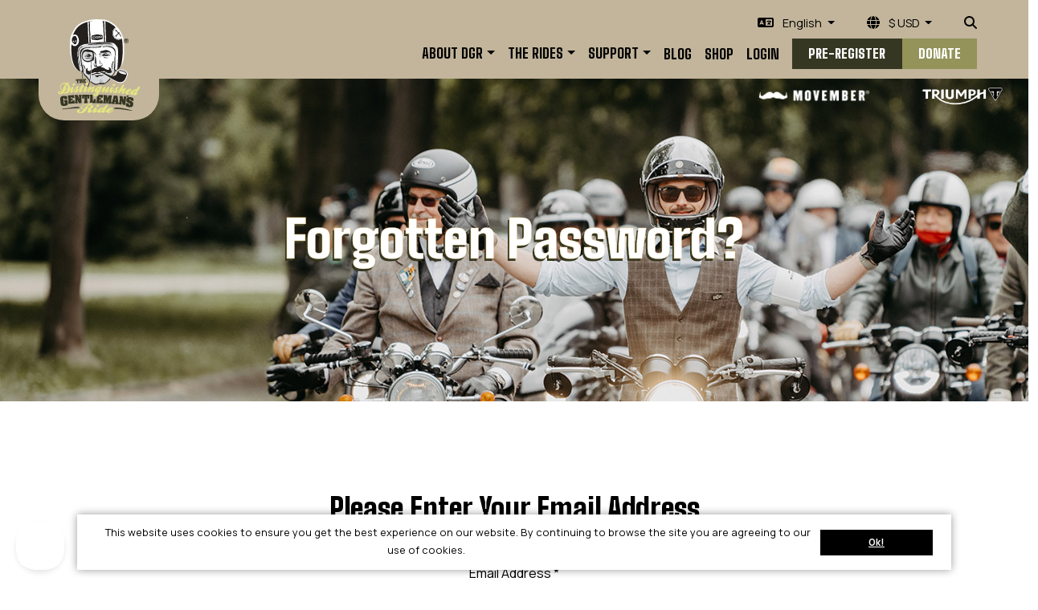

--- FILE ---
content_type: text/html; charset=UTF-8
request_url: https://www.gentlemansride.com/login/nopass
body_size: 32239
content:
<!DOCTYPE html>
<!--[if lt IE 7 ]> <html class="no-js ie6" lang="en"> <![endif]-->
<!--[if IE 7 ]>    <html class="no-js ie7" lang="en"> <![endif]-->
<!--[if IE 8 ]>    <html class="no-js ie8" lang="en"> <![endif]-->
<!--[if (gte IE 9)|!(IE)]><!--> <html class="no-js" lang="en"> <!--<![endif]-->
<head>
	<title>Reset Password - The 2025 Distinguished Gentleman's Ride</title>
		<!--

	Funraisin

	//-->

	<meta name="google-site-verification" content="E_vq4I6ZBXnzJ8Leo0O0q_E8vgGm1G06XdC19SgICE4" />
	<meta name="google-site-verification" content="m64zzBtoY2QfI4Z-I-7tSrfuG0NWEfoiiP8kaBq2Uz4" />

	<meta content="width=1200" name="viewport" />
	<meta http-equiv="Content-Type" content="text/html; charset=utf-8" /><script type="text/javascript">(window.NREUM||(NREUM={})).init={privacy:{cookies_enabled:true},ajax:{deny_list:["bam.nr-data.net"]},feature_flags:["soft_nav"],distributed_tracing:{enabled:true}};(window.NREUM||(NREUM={})).loader_config={agentID:"594578163",accountID:"757897",trustKey:"757897",xpid:"UwMAWV9UGwYHXVZWAQUHXg==",licenseKey:"dda4cd03b6",applicationID:"579746408",browserID:"594578163"};;/*! For license information please see nr-loader-spa-1.308.0.min.js.LICENSE.txt */
(()=>{var e,t,r={384:(e,t,r)=>{"use strict";r.d(t,{NT:()=>a,US:()=>u,Zm:()=>o,bQ:()=>d,dV:()=>c,pV:()=>l});var n=r(6154),i=r(1863),s=r(1910);const a={beacon:"bam.nr-data.net",errorBeacon:"bam.nr-data.net"};function o(){return n.gm.NREUM||(n.gm.NREUM={}),void 0===n.gm.newrelic&&(n.gm.newrelic=n.gm.NREUM),n.gm.NREUM}function c(){let e=o();return e.o||(e.o={ST:n.gm.setTimeout,SI:n.gm.setImmediate||n.gm.setInterval,CT:n.gm.clearTimeout,XHR:n.gm.XMLHttpRequest,REQ:n.gm.Request,EV:n.gm.Event,PR:n.gm.Promise,MO:n.gm.MutationObserver,FETCH:n.gm.fetch,WS:n.gm.WebSocket},(0,s.i)(...Object.values(e.o))),e}function d(e,t){let r=o();r.initializedAgents??={},t.initializedAt={ms:(0,i.t)(),date:new Date},r.initializedAgents[e]=t}function u(e,t){o()[e]=t}function l(){return function(){let e=o();const t=e.info||{};e.info={beacon:a.beacon,errorBeacon:a.errorBeacon,...t}}(),function(){let e=o();const t=e.init||{};e.init={...t}}(),c(),function(){let e=o();const t=e.loader_config||{};e.loader_config={...t}}(),o()}},782:(e,t,r)=>{"use strict";r.d(t,{T:()=>n});const n=r(860).K7.pageViewTiming},860:(e,t,r)=>{"use strict";r.d(t,{$J:()=>u,K7:()=>c,P3:()=>d,XX:()=>i,Yy:()=>o,df:()=>s,qY:()=>n,v4:()=>a});const n="events",i="jserrors",s="browser/blobs",a="rum",o="browser/logs",c={ajax:"ajax",genericEvents:"generic_events",jserrors:i,logging:"logging",metrics:"metrics",pageAction:"page_action",pageViewEvent:"page_view_event",pageViewTiming:"page_view_timing",sessionReplay:"session_replay",sessionTrace:"session_trace",softNav:"soft_navigations",spa:"spa"},d={[c.pageViewEvent]:1,[c.pageViewTiming]:2,[c.metrics]:3,[c.jserrors]:4,[c.spa]:5,[c.ajax]:6,[c.sessionTrace]:7,[c.softNav]:8,[c.sessionReplay]:9,[c.logging]:10,[c.genericEvents]:11},u={[c.pageViewEvent]:a,[c.pageViewTiming]:n,[c.ajax]:n,[c.spa]:n,[c.softNav]:n,[c.metrics]:i,[c.jserrors]:i,[c.sessionTrace]:s,[c.sessionReplay]:s,[c.logging]:o,[c.genericEvents]:"ins"}},944:(e,t,r)=>{"use strict";r.d(t,{R:()=>i});var n=r(3241);function i(e,t){"function"==typeof console.debug&&(console.debug("New Relic Warning: https://github.com/newrelic/newrelic-browser-agent/blob/main/docs/warning-codes.md#".concat(e),t),(0,n.W)({agentIdentifier:null,drained:null,type:"data",name:"warn",feature:"warn",data:{code:e,secondary:t}}))}},993:(e,t,r)=>{"use strict";r.d(t,{A$:()=>s,ET:()=>a,TZ:()=>o,p_:()=>i});var n=r(860);const i={ERROR:"ERROR",WARN:"WARN",INFO:"INFO",DEBUG:"DEBUG",TRACE:"TRACE"},s={OFF:0,ERROR:1,WARN:2,INFO:3,DEBUG:4,TRACE:5},a="log",o=n.K7.logging},1541:(e,t,r)=>{"use strict";r.d(t,{U:()=>i,f:()=>n});const n={MFE:"MFE",BA:"BA"};function i(e,t){if(2!==t?.harvestEndpointVersion)return{};const r=t.agentRef.runtime.appMetadata.agents[0].entityGuid;return e?{"source.id":e.id,"source.name":e.name,"source.type":e.type,"parent.id":e.parent?.id||r,"parent.type":e.parent?.type||n.BA}:{"entity.guid":r,appId:t.agentRef.info.applicationID}}},1687:(e,t,r)=>{"use strict";r.d(t,{Ak:()=>d,Ze:()=>h,x3:()=>u});var n=r(3241),i=r(7836),s=r(3606),a=r(860),o=r(2646);const c={};function d(e,t){const r={staged:!1,priority:a.P3[t]||0};l(e),c[e].get(t)||c[e].set(t,r)}function u(e,t){e&&c[e]&&(c[e].get(t)&&c[e].delete(t),p(e,t,!1),c[e].size&&f(e))}function l(e){if(!e)throw new Error("agentIdentifier required");c[e]||(c[e]=new Map)}function h(e="",t="feature",r=!1){if(l(e),!e||!c[e].get(t)||r)return p(e,t);c[e].get(t).staged=!0,f(e)}function f(e){const t=Array.from(c[e]);t.every(([e,t])=>t.staged)&&(t.sort((e,t)=>e[1].priority-t[1].priority),t.forEach(([t])=>{c[e].delete(t),p(e,t)}))}function p(e,t,r=!0){const a=e?i.ee.get(e):i.ee,c=s.i.handlers;if(!a.aborted&&a.backlog&&c){if((0,n.W)({agentIdentifier:e,type:"lifecycle",name:"drain",feature:t}),r){const e=a.backlog[t],r=c[t];if(r){for(let t=0;e&&t<e.length;++t)g(e[t],r);Object.entries(r).forEach(([e,t])=>{Object.values(t||{}).forEach(t=>{t[0]?.on&&t[0]?.context()instanceof o.y&&t[0].on(e,t[1])})})}}a.isolatedBacklog||delete c[t],a.backlog[t]=null,a.emit("drain-"+t,[])}}function g(e,t){var r=e[1];Object.values(t[r]||{}).forEach(t=>{var r=e[0];if(t[0]===r){var n=t[1],i=e[3],s=e[2];n.apply(i,s)}})}},1738:(e,t,r)=>{"use strict";r.d(t,{U:()=>f,Y:()=>h});var n=r(3241),i=r(9908),s=r(1863),a=r(944),o=r(5701),c=r(3969),d=r(8362),u=r(860),l=r(4261);function h(e,t,r,s){const h=s||r;!h||h[e]&&h[e]!==d.d.prototype[e]||(h[e]=function(){(0,i.p)(c.xV,["API/"+e+"/called"],void 0,u.K7.metrics,r.ee),(0,n.W)({agentIdentifier:r.agentIdentifier,drained:!!o.B?.[r.agentIdentifier],type:"data",name:"api",feature:l.Pl+e,data:{}});try{return t.apply(this,arguments)}catch(e){(0,a.R)(23,e)}})}function f(e,t,r,n,a){const o=e.info;null===r?delete o.jsAttributes[t]:o.jsAttributes[t]=r,(a||null===r)&&(0,i.p)(l.Pl+n,[(0,s.t)(),t,r],void 0,"session",e.ee)}},1741:(e,t,r)=>{"use strict";r.d(t,{W:()=>s});var n=r(944),i=r(4261);class s{#e(e,...t){if(this[e]!==s.prototype[e])return this[e](...t);(0,n.R)(35,e)}addPageAction(e,t){return this.#e(i.hG,e,t)}register(e){return this.#e(i.eY,e)}recordCustomEvent(e,t){return this.#e(i.fF,e,t)}setPageViewName(e,t){return this.#e(i.Fw,e,t)}setCustomAttribute(e,t,r){return this.#e(i.cD,e,t,r)}noticeError(e,t){return this.#e(i.o5,e,t)}setUserId(e,t=!1){return this.#e(i.Dl,e,t)}setApplicationVersion(e){return this.#e(i.nb,e)}setErrorHandler(e){return this.#e(i.bt,e)}addRelease(e,t){return this.#e(i.k6,e,t)}log(e,t){return this.#e(i.$9,e,t)}start(){return this.#e(i.d3)}finished(e){return this.#e(i.BL,e)}recordReplay(){return this.#e(i.CH)}pauseReplay(){return this.#e(i.Tb)}addToTrace(e){return this.#e(i.U2,e)}setCurrentRouteName(e){return this.#e(i.PA,e)}interaction(e){return this.#e(i.dT,e)}wrapLogger(e,t,r){return this.#e(i.Wb,e,t,r)}measure(e,t){return this.#e(i.V1,e,t)}consent(e){return this.#e(i.Pv,e)}}},1863:(e,t,r)=>{"use strict";function n(){return Math.floor(performance.now())}r.d(t,{t:()=>n})},1910:(e,t,r)=>{"use strict";r.d(t,{i:()=>s});var n=r(944);const i=new Map;function s(...e){return e.every(e=>{if(i.has(e))return i.get(e);const t="function"==typeof e?e.toString():"",r=t.includes("[native code]"),s=t.includes("nrWrapper");return r||s||(0,n.R)(64,e?.name||t),i.set(e,r),r})}},2555:(e,t,r)=>{"use strict";r.d(t,{D:()=>o,f:()=>a});var n=r(384),i=r(8122);const s={beacon:n.NT.beacon,errorBeacon:n.NT.errorBeacon,licenseKey:void 0,applicationID:void 0,sa:void 0,queueTime:void 0,applicationTime:void 0,ttGuid:void 0,user:void 0,account:void 0,product:void 0,extra:void 0,jsAttributes:{},userAttributes:void 0,atts:void 0,transactionName:void 0,tNamePlain:void 0};function a(e){try{return!!e.licenseKey&&!!e.errorBeacon&&!!e.applicationID}catch(e){return!1}}const o=e=>(0,i.a)(e,s)},2614:(e,t,r)=>{"use strict";r.d(t,{BB:()=>a,H3:()=>n,g:()=>d,iL:()=>c,tS:()=>o,uh:()=>i,wk:()=>s});const n="NRBA",i="SESSION",s=144e5,a=18e5,o={STARTED:"session-started",PAUSE:"session-pause",RESET:"session-reset",RESUME:"session-resume",UPDATE:"session-update"},c={SAME_TAB:"same-tab",CROSS_TAB:"cross-tab"},d={OFF:0,FULL:1,ERROR:2}},2646:(e,t,r)=>{"use strict";r.d(t,{y:()=>n});class n{constructor(e){this.contextId=e}}},2843:(e,t,r)=>{"use strict";r.d(t,{G:()=>s,u:()=>i});var n=r(3878);function i(e,t=!1,r,i){(0,n.DD)("visibilitychange",function(){if(t)return void("hidden"===document.visibilityState&&e());e(document.visibilityState)},r,i)}function s(e,t,r){(0,n.sp)("pagehide",e,t,r)}},3241:(e,t,r)=>{"use strict";r.d(t,{W:()=>s});var n=r(6154);const i="newrelic";function s(e={}){try{n.gm.dispatchEvent(new CustomEvent(i,{detail:e}))}catch(e){}}},3304:(e,t,r)=>{"use strict";r.d(t,{A:()=>s});var n=r(7836);const i=()=>{const e=new WeakSet;return(t,r)=>{if("object"==typeof r&&null!==r){if(e.has(r))return;e.add(r)}return r}};function s(e){try{return JSON.stringify(e,i())??""}catch(e){try{n.ee.emit("internal-error",[e])}catch(e){}return""}}},3333:(e,t,r)=>{"use strict";r.d(t,{$v:()=>u,TZ:()=>n,Xh:()=>c,Zp:()=>i,kd:()=>d,mq:()=>o,nf:()=>a,qN:()=>s});const n=r(860).K7.genericEvents,i=["auxclick","click","copy","keydown","paste","scrollend"],s=["focus","blur"],a=4,o=1e3,c=2e3,d=["PageAction","UserAction","BrowserPerformance"],u={RESOURCES:"experimental.resources",REGISTER:"register"}},3434:(e,t,r)=>{"use strict";r.d(t,{Jt:()=>s,YM:()=>d});var n=r(7836),i=r(5607);const s="nr@original:".concat(i.W),a=50;var o=Object.prototype.hasOwnProperty,c=!1;function d(e,t){return e||(e=n.ee),r.inPlace=function(e,t,n,i,s){n||(n="");const a="-"===n.charAt(0);for(let o=0;o<t.length;o++){const c=t[o],d=e[c];l(d)||(e[c]=r(d,a?c+n:n,i,c,s))}},r.flag=s,r;function r(t,r,n,c,d){return l(t)?t:(r||(r=""),nrWrapper[s]=t,function(e,t,r){if(Object.defineProperty&&Object.keys)try{return Object.keys(e).forEach(function(r){Object.defineProperty(t,r,{get:function(){return e[r]},set:function(t){return e[r]=t,t}})}),t}catch(e){u([e],r)}for(var n in e)o.call(e,n)&&(t[n]=e[n])}(t,nrWrapper,e),nrWrapper);function nrWrapper(){var s,o,l,h;let f;try{o=this,s=[...arguments],l="function"==typeof n?n(s,o):n||{}}catch(t){u([t,"",[s,o,c],l],e)}i(r+"start",[s,o,c],l,d);const p=performance.now();let g;try{return h=t.apply(o,s),g=performance.now(),h}catch(e){throw g=performance.now(),i(r+"err",[s,o,e],l,d),f=e,f}finally{const e=g-p,t={start:p,end:g,duration:e,isLongTask:e>=a,methodName:c,thrownError:f};t.isLongTask&&i("long-task",[t,o],l,d),i(r+"end",[s,o,h],l,d)}}}function i(r,n,i,s){if(!c||t){var a=c;c=!0;try{e.emit(r,n,i,t,s)}catch(t){u([t,r,n,i],e)}c=a}}}function u(e,t){t||(t=n.ee);try{t.emit("internal-error",e)}catch(e){}}function l(e){return!(e&&"function"==typeof e&&e.apply&&!e[s])}},3606:(e,t,r)=>{"use strict";r.d(t,{i:()=>s});var n=r(9908);s.on=a;var i=s.handlers={};function s(e,t,r,s){a(s||n.d,i,e,t,r)}function a(e,t,r,i,s){s||(s="feature"),e||(e=n.d);var a=t[s]=t[s]||{};(a[r]=a[r]||[]).push([e,i])}},3738:(e,t,r)=>{"use strict";r.d(t,{He:()=>i,Kp:()=>o,Lc:()=>d,Rz:()=>u,TZ:()=>n,bD:()=>s,d3:()=>a,jx:()=>l,sl:()=>h,uP:()=>c});const n=r(860).K7.sessionTrace,i="bstResource",s="resource",a="-start",o="-end",c="fn"+a,d="fn"+o,u="pushState",l=1e3,h=3e4},3785:(e,t,r)=>{"use strict";r.d(t,{R:()=>c,b:()=>d});var n=r(9908),i=r(1863),s=r(860),a=r(3969),o=r(993);function c(e,t,r={},c=o.p_.INFO,d=!0,u,l=(0,i.t)()){(0,n.p)(a.xV,["API/logging/".concat(c.toLowerCase(),"/called")],void 0,s.K7.metrics,e),(0,n.p)(o.ET,[l,t,r,c,d,u],void 0,s.K7.logging,e)}function d(e){return"string"==typeof e&&Object.values(o.p_).some(t=>t===e.toUpperCase().trim())}},3878:(e,t,r)=>{"use strict";function n(e,t){return{capture:e,passive:!1,signal:t}}function i(e,t,r=!1,i){window.addEventListener(e,t,n(r,i))}function s(e,t,r=!1,i){document.addEventListener(e,t,n(r,i))}r.d(t,{DD:()=>s,jT:()=>n,sp:()=>i})},3962:(e,t,r)=>{"use strict";r.d(t,{AM:()=>a,O2:()=>l,OV:()=>s,Qu:()=>h,TZ:()=>c,ih:()=>f,pP:()=>o,t1:()=>u,tC:()=>i,wD:()=>d});var n=r(860);const i=["click","keydown","submit"],s="popstate",a="api",o="initialPageLoad",c=n.K7.softNav,d=5e3,u=500,l={INITIAL_PAGE_LOAD:"",ROUTE_CHANGE:1,UNSPECIFIED:2},h={INTERACTION:1,AJAX:2,CUSTOM_END:3,CUSTOM_TRACER:4},f={IP:"in progress",PF:"pending finish",FIN:"finished",CAN:"cancelled"}},3969:(e,t,r)=>{"use strict";r.d(t,{TZ:()=>n,XG:()=>o,rs:()=>i,xV:()=>a,z_:()=>s});const n=r(860).K7.metrics,i="sm",s="cm",a="storeSupportabilityMetrics",o="storeEventMetrics"},4234:(e,t,r)=>{"use strict";r.d(t,{W:()=>s});var n=r(7836),i=r(1687);class s{constructor(e,t){this.agentIdentifier=e,this.ee=n.ee.get(e),this.featureName=t,this.blocked=!1}deregisterDrain(){(0,i.x3)(this.agentIdentifier,this.featureName)}}},4261:(e,t,r)=>{"use strict";r.d(t,{$9:()=>u,BL:()=>c,CH:()=>p,Dl:()=>R,Fw:()=>w,PA:()=>v,Pl:()=>n,Pv:()=>A,Tb:()=>h,U2:()=>a,V1:()=>E,Wb:()=>T,bt:()=>y,cD:()=>b,d3:()=>x,dT:()=>d,eY:()=>g,fF:()=>f,hG:()=>s,hw:()=>i,k6:()=>o,nb:()=>m,o5:()=>l});const n="api-",i=n+"ixn-",s="addPageAction",a="addToTrace",o="addRelease",c="finished",d="interaction",u="log",l="noticeError",h="pauseReplay",f="recordCustomEvent",p="recordReplay",g="register",m="setApplicationVersion",v="setCurrentRouteName",b="setCustomAttribute",y="setErrorHandler",w="setPageViewName",R="setUserId",x="start",T="wrapLogger",E="measure",A="consent"},5205:(e,t,r)=>{"use strict";r.d(t,{j:()=>S});var n=r(384),i=r(1741);var s=r(2555),a=r(3333);const o=e=>{if(!e||"string"!=typeof e)return!1;try{document.createDocumentFragment().querySelector(e)}catch{return!1}return!0};var c=r(2614),d=r(944),u=r(8122);const l="[data-nr-mask]",h=e=>(0,u.a)(e,(()=>{const e={feature_flags:[],experimental:{allow_registered_children:!1,resources:!1},mask_selector:"*",block_selector:"[data-nr-block]",mask_input_options:{color:!1,date:!1,"datetime-local":!1,email:!1,month:!1,number:!1,range:!1,search:!1,tel:!1,text:!1,time:!1,url:!1,week:!1,textarea:!1,select:!1,password:!0}};return{ajax:{deny_list:void 0,block_internal:!0,enabled:!0,autoStart:!0},api:{get allow_registered_children(){return e.feature_flags.includes(a.$v.REGISTER)||e.experimental.allow_registered_children},set allow_registered_children(t){e.experimental.allow_registered_children=t},duplicate_registered_data:!1},browser_consent_mode:{enabled:!1},distributed_tracing:{enabled:void 0,exclude_newrelic_header:void 0,cors_use_newrelic_header:void 0,cors_use_tracecontext_headers:void 0,allowed_origins:void 0},get feature_flags(){return e.feature_flags},set feature_flags(t){e.feature_flags=t},generic_events:{enabled:!0,autoStart:!0},harvest:{interval:30},jserrors:{enabled:!0,autoStart:!0},logging:{enabled:!0,autoStart:!0},metrics:{enabled:!0,autoStart:!0},obfuscate:void 0,page_action:{enabled:!0},page_view_event:{enabled:!0,autoStart:!0},page_view_timing:{enabled:!0,autoStart:!0},performance:{capture_marks:!1,capture_measures:!1,capture_detail:!0,resources:{get enabled(){return e.feature_flags.includes(a.$v.RESOURCES)||e.experimental.resources},set enabled(t){e.experimental.resources=t},asset_types:[],first_party_domains:[],ignore_newrelic:!0}},privacy:{cookies_enabled:!0},proxy:{assets:void 0,beacon:void 0},session:{expiresMs:c.wk,inactiveMs:c.BB},session_replay:{autoStart:!0,enabled:!1,preload:!1,sampling_rate:10,error_sampling_rate:100,collect_fonts:!1,inline_images:!1,fix_stylesheets:!0,mask_all_inputs:!0,get mask_text_selector(){return e.mask_selector},set mask_text_selector(t){o(t)?e.mask_selector="".concat(t,",").concat(l):""===t||null===t?e.mask_selector=l:(0,d.R)(5,t)},get block_class(){return"nr-block"},get ignore_class(){return"nr-ignore"},get mask_text_class(){return"nr-mask"},get block_selector(){return e.block_selector},set block_selector(t){o(t)?e.block_selector+=",".concat(t):""!==t&&(0,d.R)(6,t)},get mask_input_options(){return e.mask_input_options},set mask_input_options(t){t&&"object"==typeof t?e.mask_input_options={...t,password:!0}:(0,d.R)(7,t)}},session_trace:{enabled:!0,autoStart:!0},soft_navigations:{enabled:!0,autoStart:!0},spa:{enabled:!0,autoStart:!0},ssl:void 0,user_actions:{enabled:!0,elementAttributes:["id","className","tagName","type"]}}})());var f=r(6154),p=r(9324);let g=0;const m={buildEnv:p.F3,distMethod:p.Xs,version:p.xv,originTime:f.WN},v={consented:!1},b={appMetadata:{},get consented(){return this.session?.state?.consent||v.consented},set consented(e){v.consented=e},customTransaction:void 0,denyList:void 0,disabled:!1,harvester:void 0,isolatedBacklog:!1,isRecording:!1,loaderType:void 0,maxBytes:3e4,obfuscator:void 0,onerror:void 0,ptid:void 0,releaseIds:{},session:void 0,timeKeeper:void 0,registeredEntities:[],jsAttributesMetadata:{bytes:0},get harvestCount(){return++g}},y=e=>{const t=(0,u.a)(e,b),r=Object.keys(m).reduce((e,t)=>(e[t]={value:m[t],writable:!1,configurable:!0,enumerable:!0},e),{});return Object.defineProperties(t,r)};var w=r(5701);const R=e=>{const t=e.startsWith("http");e+="/",r.p=t?e:"https://"+e};var x=r(7836),T=r(3241);const E={accountID:void 0,trustKey:void 0,agentID:void 0,licenseKey:void 0,applicationID:void 0,xpid:void 0},A=e=>(0,u.a)(e,E),_=new Set;function S(e,t={},r,a){let{init:o,info:c,loader_config:d,runtime:u={},exposed:l=!0}=t;if(!c){const e=(0,n.pV)();o=e.init,c=e.info,d=e.loader_config}e.init=h(o||{}),e.loader_config=A(d||{}),c.jsAttributes??={},f.bv&&(c.jsAttributes.isWorker=!0),e.info=(0,s.D)(c);const p=e.init,g=[c.beacon,c.errorBeacon];_.has(e.agentIdentifier)||(p.proxy.assets&&(R(p.proxy.assets),g.push(p.proxy.assets)),p.proxy.beacon&&g.push(p.proxy.beacon),e.beacons=[...g],function(e){const t=(0,n.pV)();Object.getOwnPropertyNames(i.W.prototype).forEach(r=>{const n=i.W.prototype[r];if("function"!=typeof n||"constructor"===n)return;let s=t[r];e[r]&&!1!==e.exposed&&"micro-agent"!==e.runtime?.loaderType&&(t[r]=(...t)=>{const n=e[r](...t);return s?s(...t):n})})}(e),(0,n.US)("activatedFeatures",w.B)),u.denyList=[...p.ajax.deny_list||[],...p.ajax.block_internal?g:[]],u.ptid=e.agentIdentifier,u.loaderType=r,e.runtime=y(u),_.has(e.agentIdentifier)||(e.ee=x.ee.get(e.agentIdentifier),e.exposed=l,(0,T.W)({agentIdentifier:e.agentIdentifier,drained:!!w.B?.[e.agentIdentifier],type:"lifecycle",name:"initialize",feature:void 0,data:e.config})),_.add(e.agentIdentifier)}},5270:(e,t,r)=>{"use strict";r.d(t,{Aw:()=>a,SR:()=>s,rF:()=>o});var n=r(384),i=r(7767);function s(e){return!!(0,n.dV)().o.MO&&(0,i.V)(e)&&!0===e?.session_trace.enabled}function a(e){return!0===e?.session_replay.preload&&s(e)}function o(e,t){try{if("string"==typeof t?.type){if("password"===t.type.toLowerCase())return"*".repeat(e?.length||0);if(void 0!==t?.dataset?.nrUnmask||t?.classList?.contains("nr-unmask"))return e}}catch(e){}return"string"==typeof e?e.replace(/[\S]/g,"*"):"*".repeat(e?.length||0)}},5289:(e,t,r)=>{"use strict";r.d(t,{GG:()=>a,Qr:()=>c,sB:()=>o});var n=r(3878),i=r(6389);function s(){return"undefined"==typeof document||"complete"===document.readyState}function a(e,t){if(s())return e();const r=(0,i.J)(e),a=setInterval(()=>{s()&&(clearInterval(a),r())},500);(0,n.sp)("load",r,t)}function o(e){if(s())return e();(0,n.DD)("DOMContentLoaded",e)}function c(e){if(s())return e();(0,n.sp)("popstate",e)}},5607:(e,t,r)=>{"use strict";r.d(t,{W:()=>n});const n=(0,r(9566).bz)()},5701:(e,t,r)=>{"use strict";r.d(t,{B:()=>s,t:()=>a});var n=r(3241);const i=new Set,s={};function a(e,t){const r=t.agentIdentifier;s[r]??={},e&&"object"==typeof e&&(i.has(r)||(t.ee.emit("rumresp",[e]),s[r]=e,i.add(r),(0,n.W)({agentIdentifier:r,loaded:!0,drained:!0,type:"lifecycle",name:"load",feature:void 0,data:e})))}},6154:(e,t,r)=>{"use strict";r.d(t,{OF:()=>d,RI:()=>i,WN:()=>h,bv:()=>s,eN:()=>f,gm:()=>a,lR:()=>l,m:()=>c,mw:()=>o,sb:()=>u});var n=r(1863);const i="undefined"!=typeof window&&!!window.document,s="undefined"!=typeof WorkerGlobalScope&&("undefined"!=typeof self&&self instanceof WorkerGlobalScope&&self.navigator instanceof WorkerNavigator||"undefined"!=typeof globalThis&&globalThis instanceof WorkerGlobalScope&&globalThis.navigator instanceof WorkerNavigator),a=i?window:"undefined"!=typeof WorkerGlobalScope&&("undefined"!=typeof self&&self instanceof WorkerGlobalScope&&self||"undefined"!=typeof globalThis&&globalThis instanceof WorkerGlobalScope&&globalThis),o=Boolean("hidden"===a?.document?.visibilityState),c=""+a?.location,d=/iPad|iPhone|iPod/.test(a.navigator?.userAgent),u=d&&"undefined"==typeof SharedWorker,l=(()=>{const e=a.navigator?.userAgent?.match(/Firefox[/\s](\d+\.\d+)/);return Array.isArray(e)&&e.length>=2?+e[1]:0})(),h=Date.now()-(0,n.t)(),f=()=>"undefined"!=typeof PerformanceNavigationTiming&&a?.performance?.getEntriesByType("navigation")?.[0]?.responseStart},6344:(e,t,r)=>{"use strict";r.d(t,{BB:()=>u,Qb:()=>l,TZ:()=>i,Ug:()=>a,Vh:()=>s,_s:()=>o,bc:()=>d,yP:()=>c});var n=r(2614);const i=r(860).K7.sessionReplay,s="errorDuringReplay",a=.12,o={DomContentLoaded:0,Load:1,FullSnapshot:2,IncrementalSnapshot:3,Meta:4,Custom:5},c={[n.g.ERROR]:15e3,[n.g.FULL]:3e5,[n.g.OFF]:0},d={RESET:{message:"Session was reset",sm:"Reset"},IMPORT:{message:"Recorder failed to import",sm:"Import"},TOO_MANY:{message:"429: Too Many Requests",sm:"Too-Many"},TOO_BIG:{message:"Payload was too large",sm:"Too-Big"},CROSS_TAB:{message:"Session Entity was set to OFF on another tab",sm:"Cross-Tab"},ENTITLEMENTS:{message:"Session Replay is not allowed and will not be started",sm:"Entitlement"}},u=5e3,l={API:"api",RESUME:"resume",SWITCH_TO_FULL:"switchToFull",INITIALIZE:"initialize",PRELOAD:"preload"}},6389:(e,t,r)=>{"use strict";function n(e,t=500,r={}){const n=r?.leading||!1;let i;return(...r)=>{n&&void 0===i&&(e.apply(this,r),i=setTimeout(()=>{i=clearTimeout(i)},t)),n||(clearTimeout(i),i=setTimeout(()=>{e.apply(this,r)},t))}}function i(e){let t=!1;return(...r)=>{t||(t=!0,e.apply(this,r))}}r.d(t,{J:()=>i,s:()=>n})},6630:(e,t,r)=>{"use strict";r.d(t,{T:()=>n});const n=r(860).K7.pageViewEvent},6774:(e,t,r)=>{"use strict";r.d(t,{T:()=>n});const n=r(860).K7.jserrors},7295:(e,t,r)=>{"use strict";r.d(t,{Xv:()=>a,gX:()=>i,iW:()=>s});var n=[];function i(e){if(!e||s(e))return!1;if(0===n.length)return!0;if("*"===n[0].hostname)return!1;for(var t=0;t<n.length;t++){var r=n[t];if(r.hostname.test(e.hostname)&&r.pathname.test(e.pathname))return!1}return!0}function s(e){return void 0===e.hostname}function a(e){if(n=[],e&&e.length)for(var t=0;t<e.length;t++){let r=e[t];if(!r)continue;if("*"===r)return void(n=[{hostname:"*"}]);0===r.indexOf("http://")?r=r.substring(7):0===r.indexOf("https://")&&(r=r.substring(8));const i=r.indexOf("/");let s,a;i>0?(s=r.substring(0,i),a=r.substring(i)):(s=r,a="*");let[c]=s.split(":");n.push({hostname:o(c),pathname:o(a,!0)})}}function o(e,t=!1){const r=e.replace(/[.+?^${}()|[\]\\]/g,e=>"\\"+e).replace(/\*/g,".*?");return new RegExp((t?"^":"")+r+"$")}},7485:(e,t,r)=>{"use strict";r.d(t,{D:()=>i});var n=r(6154);function i(e){if(0===(e||"").indexOf("data:"))return{protocol:"data"};try{const t=new URL(e,location.href),r={port:t.port,hostname:t.hostname,pathname:t.pathname,search:t.search,protocol:t.protocol.slice(0,t.protocol.indexOf(":")),sameOrigin:t.protocol===n.gm?.location?.protocol&&t.host===n.gm?.location?.host};return r.port&&""!==r.port||("http:"===t.protocol&&(r.port="80"),"https:"===t.protocol&&(r.port="443")),r.pathname&&""!==r.pathname?r.pathname.startsWith("/")||(r.pathname="/".concat(r.pathname)):r.pathname="/",r}catch(e){return{}}}},7699:(e,t,r)=>{"use strict";r.d(t,{It:()=>s,KC:()=>o,No:()=>i,qh:()=>a});var n=r(860);const i=16e3,s=1e6,a="SESSION_ERROR",o={[n.K7.logging]:!0,[n.K7.genericEvents]:!1,[n.K7.jserrors]:!1,[n.K7.ajax]:!1}},7767:(e,t,r)=>{"use strict";r.d(t,{V:()=>i});var n=r(6154);const i=e=>n.RI&&!0===e?.privacy.cookies_enabled},7836:(e,t,r)=>{"use strict";r.d(t,{P:()=>o,ee:()=>c});var n=r(384),i=r(8990),s=r(2646),a=r(5607);const o="nr@context:".concat(a.W),c=function e(t,r){var n={},a={},u={},l=!1;try{l=16===r.length&&d.initializedAgents?.[r]?.runtime.isolatedBacklog}catch(e){}var h={on:p,addEventListener:p,removeEventListener:function(e,t){var r=n[e];if(!r)return;for(var i=0;i<r.length;i++)r[i]===t&&r.splice(i,1)},emit:function(e,r,n,i,s){!1!==s&&(s=!0);if(c.aborted&&!i)return;t&&s&&t.emit(e,r,n);var o=f(n);g(e).forEach(e=>{e.apply(o,r)});var d=v()[a[e]];d&&d.push([h,e,r,o]);return o},get:m,listeners:g,context:f,buffer:function(e,t){const r=v();if(t=t||"feature",h.aborted)return;Object.entries(e||{}).forEach(([e,n])=>{a[n]=t,t in r||(r[t]=[])})},abort:function(){h._aborted=!0,Object.keys(h.backlog).forEach(e=>{delete h.backlog[e]})},isBuffering:function(e){return!!v()[a[e]]},debugId:r,backlog:l?{}:t&&"object"==typeof t.backlog?t.backlog:{},isolatedBacklog:l};return Object.defineProperty(h,"aborted",{get:()=>{let e=h._aborted||!1;return e||(t&&(e=t.aborted),e)}}),h;function f(e){return e&&e instanceof s.y?e:e?(0,i.I)(e,o,()=>new s.y(o)):new s.y(o)}function p(e,t){n[e]=g(e).concat(t)}function g(e){return n[e]||[]}function m(t){return u[t]=u[t]||e(h,t)}function v(){return h.backlog}}(void 0,"globalEE"),d=(0,n.Zm)();d.ee||(d.ee=c)},8122:(e,t,r)=>{"use strict";r.d(t,{a:()=>i});var n=r(944);function i(e,t){try{if(!e||"object"!=typeof e)return(0,n.R)(3);if(!t||"object"!=typeof t)return(0,n.R)(4);const r=Object.create(Object.getPrototypeOf(t),Object.getOwnPropertyDescriptors(t)),s=0===Object.keys(r).length?e:r;for(let a in s)if(void 0!==e[a])try{if(null===e[a]){r[a]=null;continue}Array.isArray(e[a])&&Array.isArray(t[a])?r[a]=Array.from(new Set([...e[a],...t[a]])):"object"==typeof e[a]&&"object"==typeof t[a]?r[a]=i(e[a],t[a]):r[a]=e[a]}catch(e){r[a]||(0,n.R)(1,e)}return r}catch(e){(0,n.R)(2,e)}}},8139:(e,t,r)=>{"use strict";r.d(t,{u:()=>h});var n=r(7836),i=r(3434),s=r(8990),a=r(6154);const o={},c=a.gm.XMLHttpRequest,d="addEventListener",u="removeEventListener",l="nr@wrapped:".concat(n.P);function h(e){var t=function(e){return(e||n.ee).get("events")}(e);if(o[t.debugId]++)return t;o[t.debugId]=1;var r=(0,i.YM)(t,!0);function h(e){r.inPlace(e,[d,u],"-",p)}function p(e,t){return e[1]}return"getPrototypeOf"in Object&&(a.RI&&f(document,h),c&&f(c.prototype,h),f(a.gm,h)),t.on(d+"-start",function(e,t){var n=e[1];if(null!==n&&("function"==typeof n||"object"==typeof n)&&"newrelic"!==e[0]){var i=(0,s.I)(n,l,function(){var e={object:function(){if("function"!=typeof n.handleEvent)return;return n.handleEvent.apply(n,arguments)},function:n}[typeof n];return e?r(e,"fn-",null,e.name||"anonymous"):n});this.wrapped=e[1]=i}}),t.on(u+"-start",function(e){e[1]=this.wrapped||e[1]}),t}function f(e,t,...r){let n=e;for(;"object"==typeof n&&!Object.prototype.hasOwnProperty.call(n,d);)n=Object.getPrototypeOf(n);n&&t(n,...r)}},8362:(e,t,r)=>{"use strict";r.d(t,{d:()=>s});var n=r(9566),i=r(1741);class s extends i.W{agentIdentifier=(0,n.LA)(16)}},8374:(e,t,r)=>{r.nc=(()=>{try{return document?.currentScript?.nonce}catch(e){}return""})()},8990:(e,t,r)=>{"use strict";r.d(t,{I:()=>i});var n=Object.prototype.hasOwnProperty;function i(e,t,r){if(n.call(e,t))return e[t];var i=r();if(Object.defineProperty&&Object.keys)try{return Object.defineProperty(e,t,{value:i,writable:!0,enumerable:!1}),i}catch(e){}return e[t]=i,i}},9119:(e,t,r)=>{"use strict";r.d(t,{L:()=>s});var n=/([^?#]*)[^#]*(#[^?]*|$).*/,i=/([^?#]*)().*/;function s(e,t){return e?e.replace(t?n:i,"$1$2"):e}},9300:(e,t,r)=>{"use strict";r.d(t,{T:()=>n});const n=r(860).K7.ajax},9324:(e,t,r)=>{"use strict";r.d(t,{AJ:()=>a,F3:()=>i,Xs:()=>s,Yq:()=>o,xv:()=>n});const n="1.308.0",i="PROD",s="CDN",a="@newrelic/rrweb",o="1.0.1"},9566:(e,t,r)=>{"use strict";r.d(t,{LA:()=>o,ZF:()=>c,bz:()=>a,el:()=>d});var n=r(6154);const i="xxxxxxxx-xxxx-4xxx-yxxx-xxxxxxxxxxxx";function s(e,t){return e?15&e[t]:16*Math.random()|0}function a(){const e=n.gm?.crypto||n.gm?.msCrypto;let t,r=0;return e&&e.getRandomValues&&(t=e.getRandomValues(new Uint8Array(30))),i.split("").map(e=>"x"===e?s(t,r++).toString(16):"y"===e?(3&s()|8).toString(16):e).join("")}function o(e){const t=n.gm?.crypto||n.gm?.msCrypto;let r,i=0;t&&t.getRandomValues&&(r=t.getRandomValues(new Uint8Array(e)));const a=[];for(var o=0;o<e;o++)a.push(s(r,i++).toString(16));return a.join("")}function c(){return o(16)}function d(){return o(32)}},9908:(e,t,r)=>{"use strict";r.d(t,{d:()=>n,p:()=>i});var n=r(7836).ee.get("handle");function i(e,t,r,i,s){s?(s.buffer([e],i),s.emit(e,t,r)):(n.buffer([e],i),n.emit(e,t,r))}}},n={};function i(e){var t=n[e];if(void 0!==t)return t.exports;var s=n[e]={exports:{}};return r[e](s,s.exports,i),s.exports}i.m=r,i.d=(e,t)=>{for(var r in t)i.o(t,r)&&!i.o(e,r)&&Object.defineProperty(e,r,{enumerable:!0,get:t[r]})},i.f={},i.e=e=>Promise.all(Object.keys(i.f).reduce((t,r)=>(i.f[r](e,t),t),[])),i.u=e=>({212:"nr-spa-compressor",249:"nr-spa-recorder",478:"nr-spa"}[e]+"-1.308.0.min.js"),i.o=(e,t)=>Object.prototype.hasOwnProperty.call(e,t),e={},t="NRBA-1.308.0.PROD:",i.l=(r,n,s,a)=>{if(e[r])e[r].push(n);else{var o,c;if(void 0!==s)for(var d=document.getElementsByTagName("script"),u=0;u<d.length;u++){var l=d[u];if(l.getAttribute("src")==r||l.getAttribute("data-webpack")==t+s){o=l;break}}if(!o){c=!0;var h={478:"sha512-RSfSVnmHk59T/uIPbdSE0LPeqcEdF4/+XhfJdBuccH5rYMOEZDhFdtnh6X6nJk7hGpzHd9Ujhsy7lZEz/ORYCQ==",249:"sha512-ehJXhmntm85NSqW4MkhfQqmeKFulra3klDyY0OPDUE+sQ3GokHlPh1pmAzuNy//3j4ac6lzIbmXLvGQBMYmrkg==",212:"sha512-B9h4CR46ndKRgMBcK+j67uSR2RCnJfGefU+A7FrgR/k42ovXy5x/MAVFiSvFxuVeEk/pNLgvYGMp1cBSK/G6Fg=="};(o=document.createElement("script")).charset="utf-8",i.nc&&o.setAttribute("nonce",i.nc),o.setAttribute("data-webpack",t+s),o.src=r,0!==o.src.indexOf(window.location.origin+"/")&&(o.crossOrigin="anonymous"),h[a]&&(o.integrity=h[a])}e[r]=[n];var f=(t,n)=>{o.onerror=o.onload=null,clearTimeout(p);var i=e[r];if(delete e[r],o.parentNode&&o.parentNode.removeChild(o),i&&i.forEach(e=>e(n)),t)return t(n)},p=setTimeout(f.bind(null,void 0,{type:"timeout",target:o}),12e4);o.onerror=f.bind(null,o.onerror),o.onload=f.bind(null,o.onload),c&&document.head.appendChild(o)}},i.r=e=>{"undefined"!=typeof Symbol&&Symbol.toStringTag&&Object.defineProperty(e,Symbol.toStringTag,{value:"Module"}),Object.defineProperty(e,"__esModule",{value:!0})},i.p="https://js-agent.newrelic.com/",(()=>{var e={38:0,788:0};i.f.j=(t,r)=>{var n=i.o(e,t)?e[t]:void 0;if(0!==n)if(n)r.push(n[2]);else{var s=new Promise((r,i)=>n=e[t]=[r,i]);r.push(n[2]=s);var a=i.p+i.u(t),o=new Error;i.l(a,r=>{if(i.o(e,t)&&(0!==(n=e[t])&&(e[t]=void 0),n)){var s=r&&("load"===r.type?"missing":r.type),a=r&&r.target&&r.target.src;o.message="Loading chunk "+t+" failed: ("+s+": "+a+")",o.name="ChunkLoadError",o.type=s,o.request=a,n[1](o)}},"chunk-"+t,t)}};var t=(t,r)=>{var n,s,[a,o,c]=r,d=0;if(a.some(t=>0!==e[t])){for(n in o)i.o(o,n)&&(i.m[n]=o[n]);if(c)c(i)}for(t&&t(r);d<a.length;d++)s=a[d],i.o(e,s)&&e[s]&&e[s][0](),e[s]=0},r=self["webpackChunk:NRBA-1.308.0.PROD"]=self["webpackChunk:NRBA-1.308.0.PROD"]||[];r.forEach(t.bind(null,0)),r.push=t.bind(null,r.push.bind(r))})(),(()=>{"use strict";i(8374);var e=i(8362),t=i(860);const r=Object.values(t.K7);var n=i(5205);var s=i(9908),a=i(1863),o=i(4261),c=i(1738);var d=i(1687),u=i(4234),l=i(5289),h=i(6154),f=i(944),p=i(5270),g=i(7767),m=i(6389),v=i(7699);class b extends u.W{constructor(e,t){super(e.agentIdentifier,t),this.agentRef=e,this.abortHandler=void 0,this.featAggregate=void 0,this.loadedSuccessfully=void 0,this.onAggregateImported=new Promise(e=>{this.loadedSuccessfully=e}),this.deferred=Promise.resolve(),!1===e.init[this.featureName].autoStart?this.deferred=new Promise((t,r)=>{this.ee.on("manual-start-all",(0,m.J)(()=>{(0,d.Ak)(e.agentIdentifier,this.featureName),t()}))}):(0,d.Ak)(e.agentIdentifier,t)}importAggregator(e,t,r={}){if(this.featAggregate)return;const n=async()=>{let n;await this.deferred;try{if((0,g.V)(e.init)){const{setupAgentSession:t}=await i.e(478).then(i.bind(i,8766));n=t(e)}}catch(e){(0,f.R)(20,e),this.ee.emit("internal-error",[e]),(0,s.p)(v.qh,[e],void 0,this.featureName,this.ee)}try{if(!this.#t(this.featureName,n,e.init))return(0,d.Ze)(this.agentIdentifier,this.featureName),void this.loadedSuccessfully(!1);const{Aggregate:i}=await t();this.featAggregate=new i(e,r),e.runtime.harvester.initializedAggregates.push(this.featAggregate),this.loadedSuccessfully(!0)}catch(e){(0,f.R)(34,e),this.abortHandler?.(),(0,d.Ze)(this.agentIdentifier,this.featureName,!0),this.loadedSuccessfully(!1),this.ee&&this.ee.abort()}};h.RI?(0,l.GG)(()=>n(),!0):n()}#t(e,r,n){if(this.blocked)return!1;switch(e){case t.K7.sessionReplay:return(0,p.SR)(n)&&!!r;case t.K7.sessionTrace:return!!r;default:return!0}}}var y=i(6630),w=i(2614),R=i(3241);class x extends b{static featureName=y.T;constructor(e){var t;super(e,y.T),this.setupInspectionEvents(e.agentIdentifier),t=e,(0,c.Y)(o.Fw,function(e,r){"string"==typeof e&&("/"!==e.charAt(0)&&(e="/"+e),t.runtime.customTransaction=(r||"http://custom.transaction")+e,(0,s.p)(o.Pl+o.Fw,[(0,a.t)()],void 0,void 0,t.ee))},t),this.importAggregator(e,()=>i.e(478).then(i.bind(i,2467)))}setupInspectionEvents(e){const t=(t,r)=>{t&&(0,R.W)({agentIdentifier:e,timeStamp:t.timeStamp,loaded:"complete"===t.target.readyState,type:"window",name:r,data:t.target.location+""})};(0,l.sB)(e=>{t(e,"DOMContentLoaded")}),(0,l.GG)(e=>{t(e,"load")}),(0,l.Qr)(e=>{t(e,"navigate")}),this.ee.on(w.tS.UPDATE,(t,r)=>{(0,R.W)({agentIdentifier:e,type:"lifecycle",name:"session",data:r})})}}var T=i(384);class E extends e.d{constructor(e){var t;(super(),h.gm)?(this.features={},(0,T.bQ)(this.agentIdentifier,this),this.desiredFeatures=new Set(e.features||[]),this.desiredFeatures.add(x),(0,n.j)(this,e,e.loaderType||"agent"),t=this,(0,c.Y)(o.cD,function(e,r,n=!1){if("string"==typeof e){if(["string","number","boolean"].includes(typeof r)||null===r)return(0,c.U)(t,e,r,o.cD,n);(0,f.R)(40,typeof r)}else(0,f.R)(39,typeof e)},t),function(e){(0,c.Y)(o.Dl,function(t,r=!1){if("string"!=typeof t&&null!==t)return void(0,f.R)(41,typeof t);const n=e.info.jsAttributes["enduser.id"];r&&null!=n&&n!==t?(0,s.p)(o.Pl+"setUserIdAndResetSession",[t],void 0,"session",e.ee):(0,c.U)(e,"enduser.id",t,o.Dl,!0)},e)}(this),function(e){(0,c.Y)(o.nb,function(t){if("string"==typeof t||null===t)return(0,c.U)(e,"application.version",t,o.nb,!1);(0,f.R)(42,typeof t)},e)}(this),function(e){(0,c.Y)(o.d3,function(){e.ee.emit("manual-start-all")},e)}(this),function(e){(0,c.Y)(o.Pv,function(t=!0){if("boolean"==typeof t){if((0,s.p)(o.Pl+o.Pv,[t],void 0,"session",e.ee),e.runtime.consented=t,t){const t=e.features.page_view_event;t.onAggregateImported.then(e=>{const r=t.featAggregate;e&&!r.sentRum&&r.sendRum()})}}else(0,f.R)(65,typeof t)},e)}(this),this.run()):(0,f.R)(21)}get config(){return{info:this.info,init:this.init,loader_config:this.loader_config,runtime:this.runtime}}get api(){return this}run(){try{const e=function(e){const t={};return r.forEach(r=>{t[r]=!!e[r]?.enabled}),t}(this.init),n=[...this.desiredFeatures];n.sort((e,r)=>t.P3[e.featureName]-t.P3[r.featureName]),n.forEach(r=>{if(!e[r.featureName]&&r.featureName!==t.K7.pageViewEvent)return;if(r.featureName===t.K7.spa)return void(0,f.R)(67);const n=function(e){switch(e){case t.K7.ajax:return[t.K7.jserrors];case t.K7.sessionTrace:return[t.K7.ajax,t.K7.pageViewEvent];case t.K7.sessionReplay:return[t.K7.sessionTrace];case t.K7.pageViewTiming:return[t.K7.pageViewEvent];default:return[]}}(r.featureName).filter(e=>!(e in this.features));n.length>0&&(0,f.R)(36,{targetFeature:r.featureName,missingDependencies:n}),this.features[r.featureName]=new r(this)})}catch(e){(0,f.R)(22,e);for(const e in this.features)this.features[e].abortHandler?.();const t=(0,T.Zm)();delete t.initializedAgents[this.agentIdentifier]?.features,delete this.sharedAggregator;return t.ee.get(this.agentIdentifier).abort(),!1}}}var A=i(2843),_=i(782);class S extends b{static featureName=_.T;constructor(e){super(e,_.T),h.RI&&((0,A.u)(()=>(0,s.p)("docHidden",[(0,a.t)()],void 0,_.T,this.ee),!0),(0,A.G)(()=>(0,s.p)("winPagehide",[(0,a.t)()],void 0,_.T,this.ee)),this.importAggregator(e,()=>i.e(478).then(i.bind(i,9917))))}}var O=i(3969);class I extends b{static featureName=O.TZ;constructor(e){super(e,O.TZ),h.RI&&document.addEventListener("securitypolicyviolation",e=>{(0,s.p)(O.xV,["Generic/CSPViolation/Detected"],void 0,this.featureName,this.ee)}),this.importAggregator(e,()=>i.e(478).then(i.bind(i,6555)))}}var N=i(6774),P=i(3878),k=i(3304);class D{constructor(e,t,r,n,i){this.name="UncaughtError",this.message="string"==typeof e?e:(0,k.A)(e),this.sourceURL=t,this.line=r,this.column=n,this.__newrelic=i}}function C(e){return M(e)?e:new D(void 0!==e?.message?e.message:e,e?.filename||e?.sourceURL,e?.lineno||e?.line,e?.colno||e?.col,e?.__newrelic,e?.cause)}function j(e){const t="Unhandled Promise Rejection: ";if(!e?.reason)return;if(M(e.reason)){try{e.reason.message.startsWith(t)||(e.reason.message=t+e.reason.message)}catch(e){}return C(e.reason)}const r=C(e.reason);return(r.message||"").startsWith(t)||(r.message=t+r.message),r}function L(e){if(e.error instanceof SyntaxError&&!/:\d+$/.test(e.error.stack?.trim())){const t=new D(e.message,e.filename,e.lineno,e.colno,e.error.__newrelic,e.cause);return t.name=SyntaxError.name,t}return M(e.error)?e.error:C(e)}function M(e){return e instanceof Error&&!!e.stack}function H(e,r,n,i,o=(0,a.t)()){"string"==typeof e&&(e=new Error(e)),(0,s.p)("err",[e,o,!1,r,n.runtime.isRecording,void 0,i],void 0,t.K7.jserrors,n.ee),(0,s.p)("uaErr",[],void 0,t.K7.genericEvents,n.ee)}var B=i(1541),K=i(993),W=i(3785);function U(e,{customAttributes:t={},level:r=K.p_.INFO}={},n,i,s=(0,a.t)()){(0,W.R)(n.ee,e,t,r,!1,i,s)}function F(e,r,n,i,c=(0,a.t)()){(0,s.p)(o.Pl+o.hG,[c,e,r,i],void 0,t.K7.genericEvents,n.ee)}function V(e,r,n,i,c=(0,a.t)()){const{start:d,end:u,customAttributes:l}=r||{},h={customAttributes:l||{}};if("object"!=typeof h.customAttributes||"string"!=typeof e||0===e.length)return void(0,f.R)(57);const p=(e,t)=>null==e?t:"number"==typeof e?e:e instanceof PerformanceMark?e.startTime:Number.NaN;if(h.start=p(d,0),h.end=p(u,c),Number.isNaN(h.start)||Number.isNaN(h.end))(0,f.R)(57);else{if(h.duration=h.end-h.start,!(h.duration<0))return(0,s.p)(o.Pl+o.V1,[h,e,i],void 0,t.K7.genericEvents,n.ee),h;(0,f.R)(58)}}function G(e,r={},n,i,c=(0,a.t)()){(0,s.p)(o.Pl+o.fF,[c,e,r,i],void 0,t.K7.genericEvents,n.ee)}function z(e){(0,c.Y)(o.eY,function(t){return Y(e,t)},e)}function Y(e,r,n){(0,f.R)(54,"newrelic.register"),r||={},r.type=B.f.MFE,r.licenseKey||=e.info.licenseKey,r.blocked=!1,r.parent=n||{},Array.isArray(r.tags)||(r.tags=[]);const i={};r.tags.forEach(e=>{"name"!==e&&"id"!==e&&(i["source.".concat(e)]=!0)}),r.isolated??=!0;let o=()=>{};const c=e.runtime.registeredEntities;if(!r.isolated){const e=c.find(({metadata:{target:{id:e}}})=>e===r.id&&!r.isolated);if(e)return e}const d=e=>{r.blocked=!0,o=e};function u(e){return"string"==typeof e&&!!e.trim()&&e.trim().length<501||"number"==typeof e}e.init.api.allow_registered_children||d((0,m.J)(()=>(0,f.R)(55))),u(r.id)&&u(r.name)||d((0,m.J)(()=>(0,f.R)(48,r)));const l={addPageAction:(t,n={})=>g(F,[t,{...i,...n},e],r),deregister:()=>{d((0,m.J)(()=>(0,f.R)(68)))},log:(t,n={})=>g(U,[t,{...n,customAttributes:{...i,...n.customAttributes||{}}},e],r),measure:(t,n={})=>g(V,[t,{...n,customAttributes:{...i,...n.customAttributes||{}}},e],r),noticeError:(t,n={})=>g(H,[t,{...i,...n},e],r),register:(t={})=>g(Y,[e,t],l.metadata.target),recordCustomEvent:(t,n={})=>g(G,[t,{...i,...n},e],r),setApplicationVersion:e=>p("application.version",e),setCustomAttribute:(e,t)=>p(e,t),setUserId:e=>p("enduser.id",e),metadata:{customAttributes:i,target:r}},h=()=>(r.blocked&&o(),r.blocked);h()||c.push(l);const p=(e,t)=>{h()||(i[e]=t)},g=(r,n,i)=>{if(h())return;const o=(0,a.t)();(0,s.p)(O.xV,["API/register/".concat(r.name,"/called")],void 0,t.K7.metrics,e.ee);try{if(e.init.api.duplicate_registered_data&&"register"!==r.name){let e=n;if(n[1]instanceof Object){const t={"child.id":i.id,"child.type":i.type};e="customAttributes"in n[1]?[n[0],{...n[1],customAttributes:{...n[1].customAttributes,...t}},...n.slice(2)]:[n[0],{...n[1],...t},...n.slice(2)]}r(...e,void 0,o)}return r(...n,i,o)}catch(e){(0,f.R)(50,e)}};return l}class Z extends b{static featureName=N.T;constructor(e){var t;super(e,N.T),t=e,(0,c.Y)(o.o5,(e,r)=>H(e,r,t),t),function(e){(0,c.Y)(o.bt,function(t){e.runtime.onerror=t},e)}(e),function(e){let t=0;(0,c.Y)(o.k6,function(e,r){++t>10||(this.runtime.releaseIds[e.slice(-200)]=(""+r).slice(-200))},e)}(e),z(e);try{this.removeOnAbort=new AbortController}catch(e){}this.ee.on("internal-error",(t,r)=>{this.abortHandler&&(0,s.p)("ierr",[C(t),(0,a.t)(),!0,{},e.runtime.isRecording,r],void 0,this.featureName,this.ee)}),h.gm.addEventListener("unhandledrejection",t=>{this.abortHandler&&(0,s.p)("err",[j(t),(0,a.t)(),!1,{unhandledPromiseRejection:1},e.runtime.isRecording],void 0,this.featureName,this.ee)},(0,P.jT)(!1,this.removeOnAbort?.signal)),h.gm.addEventListener("error",t=>{this.abortHandler&&(0,s.p)("err",[L(t),(0,a.t)(),!1,{},e.runtime.isRecording],void 0,this.featureName,this.ee)},(0,P.jT)(!1,this.removeOnAbort?.signal)),this.abortHandler=this.#r,this.importAggregator(e,()=>i.e(478).then(i.bind(i,2176)))}#r(){this.removeOnAbort?.abort(),this.abortHandler=void 0}}var q=i(8990);let X=1;function J(e){const t=typeof e;return!e||"object"!==t&&"function"!==t?-1:e===h.gm?0:(0,q.I)(e,"nr@id",function(){return X++})}function Q(e){if("string"==typeof e&&e.length)return e.length;if("object"==typeof e){if("undefined"!=typeof ArrayBuffer&&e instanceof ArrayBuffer&&e.byteLength)return e.byteLength;if("undefined"!=typeof Blob&&e instanceof Blob&&e.size)return e.size;if(!("undefined"!=typeof FormData&&e instanceof FormData))try{return(0,k.A)(e).length}catch(e){return}}}var ee=i(8139),te=i(7836),re=i(3434);const ne={},ie=["open","send"];function se(e){var t=e||te.ee;const r=function(e){return(e||te.ee).get("xhr")}(t);if(void 0===h.gm.XMLHttpRequest)return r;if(ne[r.debugId]++)return r;ne[r.debugId]=1,(0,ee.u)(t);var n=(0,re.YM)(r),i=h.gm.XMLHttpRequest,s=h.gm.MutationObserver,a=h.gm.Promise,o=h.gm.setInterval,c="readystatechange",d=["onload","onerror","onabort","onloadstart","onloadend","onprogress","ontimeout"],u=[],l=h.gm.XMLHttpRequest=function(e){const t=new i(e),s=r.context(t);try{r.emit("new-xhr",[t],s),t.addEventListener(c,(a=s,function(){var e=this;e.readyState>3&&!a.resolved&&(a.resolved=!0,r.emit("xhr-resolved",[],e)),n.inPlace(e,d,"fn-",y)}),(0,P.jT)(!1))}catch(e){(0,f.R)(15,e);try{r.emit("internal-error",[e])}catch(e){}}var a;return t};function p(e,t){n.inPlace(t,["onreadystatechange"],"fn-",y)}if(function(e,t){for(var r in e)t[r]=e[r]}(i,l),l.prototype=i.prototype,n.inPlace(l.prototype,ie,"-xhr-",y),r.on("send-xhr-start",function(e,t){p(e,t),function(e){u.push(e),s&&(g?g.then(b):o?o(b):(m=-m,v.data=m))}(t)}),r.on("open-xhr-start",p),s){var g=a&&a.resolve();if(!o&&!a){var m=1,v=document.createTextNode(m);new s(b).observe(v,{characterData:!0})}}else t.on("fn-end",function(e){e[0]&&e[0].type===c||b()});function b(){for(var e=0;e<u.length;e++)p(0,u[e]);u.length&&(u=[])}function y(e,t){return t}return r}var ae="fetch-",oe=ae+"body-",ce=["arrayBuffer","blob","json","text","formData"],de=h.gm.Request,ue=h.gm.Response,le="prototype";const he={};function fe(e){const t=function(e){return(e||te.ee).get("fetch")}(e);if(!(de&&ue&&h.gm.fetch))return t;if(he[t.debugId]++)return t;function r(e,r,n){var i=e[r];"function"==typeof i&&(e[r]=function(){var e,r=[...arguments],s={};t.emit(n+"before-start",[r],s),s[te.P]&&s[te.P].dt&&(e=s[te.P].dt);var a=i.apply(this,r);return t.emit(n+"start",[r,e],a),a.then(function(e){return t.emit(n+"end",[null,e],a),e},function(e){throw t.emit(n+"end",[e],a),e})})}return he[t.debugId]=1,ce.forEach(e=>{r(de[le],e,oe),r(ue[le],e,oe)}),r(h.gm,"fetch",ae),t.on(ae+"end",function(e,r){var n=this;if(r){var i=r.headers.get("content-length");null!==i&&(n.rxSize=i),t.emit(ae+"done",[null,r],n)}else t.emit(ae+"done",[e],n)}),t}var pe=i(7485),ge=i(9566);class me{constructor(e){this.agentRef=e}generateTracePayload(e){const t=this.agentRef.loader_config;if(!this.shouldGenerateTrace(e)||!t)return null;var r=(t.accountID||"").toString()||null,n=(t.agentID||"").toString()||null,i=(t.trustKey||"").toString()||null;if(!r||!n)return null;var s=(0,ge.ZF)(),a=(0,ge.el)(),o=Date.now(),c={spanId:s,traceId:a,timestamp:o};return(e.sameOrigin||this.isAllowedOrigin(e)&&this.useTraceContextHeadersForCors())&&(c.traceContextParentHeader=this.generateTraceContextParentHeader(s,a),c.traceContextStateHeader=this.generateTraceContextStateHeader(s,o,r,n,i)),(e.sameOrigin&&!this.excludeNewrelicHeader()||!e.sameOrigin&&this.isAllowedOrigin(e)&&this.useNewrelicHeaderForCors())&&(c.newrelicHeader=this.generateTraceHeader(s,a,o,r,n,i)),c}generateTraceContextParentHeader(e,t){return"00-"+t+"-"+e+"-01"}generateTraceContextStateHeader(e,t,r,n,i){return i+"@nr=0-1-"+r+"-"+n+"-"+e+"----"+t}generateTraceHeader(e,t,r,n,i,s){if(!("function"==typeof h.gm?.btoa))return null;var a={v:[0,1],d:{ty:"Browser",ac:n,ap:i,id:e,tr:t,ti:r}};return s&&n!==s&&(a.d.tk=s),btoa((0,k.A)(a))}shouldGenerateTrace(e){return this.agentRef.init?.distributed_tracing?.enabled&&this.isAllowedOrigin(e)}isAllowedOrigin(e){var t=!1;const r=this.agentRef.init?.distributed_tracing;if(e.sameOrigin)t=!0;else if(r?.allowed_origins instanceof Array)for(var n=0;n<r.allowed_origins.length;n++){var i=(0,pe.D)(r.allowed_origins[n]);if(e.hostname===i.hostname&&e.protocol===i.protocol&&e.port===i.port){t=!0;break}}return t}excludeNewrelicHeader(){var e=this.agentRef.init?.distributed_tracing;return!!e&&!!e.exclude_newrelic_header}useNewrelicHeaderForCors(){var e=this.agentRef.init?.distributed_tracing;return!!e&&!1!==e.cors_use_newrelic_header}useTraceContextHeadersForCors(){var e=this.agentRef.init?.distributed_tracing;return!!e&&!!e.cors_use_tracecontext_headers}}var ve=i(9300),be=i(7295);function ye(e){return"string"==typeof e?e:e instanceof(0,T.dV)().o.REQ?e.url:h.gm?.URL&&e instanceof URL?e.href:void 0}var we=["load","error","abort","timeout"],Re=we.length,xe=(0,T.dV)().o.REQ,Te=(0,T.dV)().o.XHR;const Ee="X-NewRelic-App-Data";class Ae extends b{static featureName=ve.T;constructor(e){super(e,ve.T),this.dt=new me(e),this.handler=(e,t,r,n)=>(0,s.p)(e,t,r,n,this.ee);try{const e={xmlhttprequest:"xhr",fetch:"fetch",beacon:"beacon"};h.gm?.performance?.getEntriesByType("resource").forEach(r=>{if(r.initiatorType in e&&0!==r.responseStatus){const n={status:r.responseStatus},i={rxSize:r.transferSize,duration:Math.floor(r.duration),cbTime:0};_e(n,r.name),this.handler("xhr",[n,i,r.startTime,r.responseEnd,e[r.initiatorType]],void 0,t.K7.ajax)}})}catch(e){}fe(this.ee),se(this.ee),function(e,r,n,i){function o(e){var t=this;t.totalCbs=0,t.called=0,t.cbTime=0,t.end=T,t.ended=!1,t.xhrGuids={},t.lastSize=null,t.loadCaptureCalled=!1,t.params=this.params||{},t.metrics=this.metrics||{},t.latestLongtaskEnd=0,e.addEventListener("load",function(r){E(t,e)},(0,P.jT)(!1)),h.lR||e.addEventListener("progress",function(e){t.lastSize=e.loaded},(0,P.jT)(!1))}function c(e){this.params={method:e[0]},_e(this,e[1]),this.metrics={}}function d(t,r){e.loader_config.xpid&&this.sameOrigin&&r.setRequestHeader("X-NewRelic-ID",e.loader_config.xpid);var n=i.generateTracePayload(this.parsedOrigin);if(n){var s=!1;n.newrelicHeader&&(r.setRequestHeader("newrelic",n.newrelicHeader),s=!0),n.traceContextParentHeader&&(r.setRequestHeader("traceparent",n.traceContextParentHeader),n.traceContextStateHeader&&r.setRequestHeader("tracestate",n.traceContextStateHeader),s=!0),s&&(this.dt=n)}}function u(e,t){var n=this.metrics,i=e[0],s=this;if(n&&i){var o=Q(i);o&&(n.txSize=o)}this.startTime=(0,a.t)(),this.body=i,this.listener=function(e){try{"abort"!==e.type||s.loadCaptureCalled||(s.params.aborted=!0),("load"!==e.type||s.called===s.totalCbs&&(s.onloadCalled||"function"!=typeof t.onload)&&"function"==typeof s.end)&&s.end(t)}catch(e){try{r.emit("internal-error",[e])}catch(e){}}};for(var c=0;c<Re;c++)t.addEventListener(we[c],this.listener,(0,P.jT)(!1))}function l(e,t,r){this.cbTime+=e,t?this.onloadCalled=!0:this.called+=1,this.called!==this.totalCbs||!this.onloadCalled&&"function"==typeof r.onload||"function"!=typeof this.end||this.end(r)}function f(e,t){var r=""+J(e)+!!t;this.xhrGuids&&!this.xhrGuids[r]&&(this.xhrGuids[r]=!0,this.totalCbs+=1)}function p(e,t){var r=""+J(e)+!!t;this.xhrGuids&&this.xhrGuids[r]&&(delete this.xhrGuids[r],this.totalCbs-=1)}function g(){this.endTime=(0,a.t)()}function m(e,t){t instanceof Te&&"load"===e[0]&&r.emit("xhr-load-added",[e[1],e[2]],t)}function v(e,t){t instanceof Te&&"load"===e[0]&&r.emit("xhr-load-removed",[e[1],e[2]],t)}function b(e,t,r){t instanceof Te&&("onload"===r&&(this.onload=!0),("load"===(e[0]&&e[0].type)||this.onload)&&(this.xhrCbStart=(0,a.t)()))}function y(e,t){this.xhrCbStart&&r.emit("xhr-cb-time",[(0,a.t)()-this.xhrCbStart,this.onload,t],t)}function w(e){var t,r=e[1]||{};if("string"==typeof e[0]?0===(t=e[0]).length&&h.RI&&(t=""+h.gm.location.href):e[0]&&e[0].url?t=e[0].url:h.gm?.URL&&e[0]&&e[0]instanceof URL?t=e[0].href:"function"==typeof e[0].toString&&(t=e[0].toString()),"string"==typeof t&&0!==t.length){t&&(this.parsedOrigin=(0,pe.D)(t),this.sameOrigin=this.parsedOrigin.sameOrigin);var n=i.generateTracePayload(this.parsedOrigin);if(n&&(n.newrelicHeader||n.traceContextParentHeader))if(e[0]&&e[0].headers)o(e[0].headers,n)&&(this.dt=n);else{var s={};for(var a in r)s[a]=r[a];s.headers=new Headers(r.headers||{}),o(s.headers,n)&&(this.dt=n),e.length>1?e[1]=s:e.push(s)}}function o(e,t){var r=!1;return t.newrelicHeader&&(e.set("newrelic",t.newrelicHeader),r=!0),t.traceContextParentHeader&&(e.set("traceparent",t.traceContextParentHeader),t.traceContextStateHeader&&e.set("tracestate",t.traceContextStateHeader),r=!0),r}}function R(e,t){this.params={},this.metrics={},this.startTime=(0,a.t)(),this.dt=t,e.length>=1&&(this.target=e[0]),e.length>=2&&(this.opts=e[1]);var r=this.opts||{},n=this.target;_e(this,ye(n));var i=(""+(n&&n instanceof xe&&n.method||r.method||"GET")).toUpperCase();this.params.method=i,this.body=r.body,this.txSize=Q(r.body)||0}function x(e,r){if(this.endTime=(0,a.t)(),this.params||(this.params={}),(0,be.iW)(this.params))return;let i;this.params.status=r?r.status:0,"string"==typeof this.rxSize&&this.rxSize.length>0&&(i=+this.rxSize);const s={txSize:this.txSize,rxSize:i,duration:(0,a.t)()-this.startTime};n("xhr",[this.params,s,this.startTime,this.endTime,"fetch"],this,t.K7.ajax)}function T(e){const r=this.params,i=this.metrics;if(!this.ended){this.ended=!0;for(let t=0;t<Re;t++)e.removeEventListener(we[t],this.listener,!1);r.aborted||(0,be.iW)(r)||(i.duration=(0,a.t)()-this.startTime,this.loadCaptureCalled||4!==e.readyState?null==r.status&&(r.status=0):E(this,e),i.cbTime=this.cbTime,n("xhr",[r,i,this.startTime,this.endTime,"xhr"],this,t.K7.ajax))}}function E(e,n){e.params.status=n.status;var i=function(e,t){var r=e.responseType;return"json"===r&&null!==t?t:"arraybuffer"===r||"blob"===r||"json"===r?Q(e.response):"text"===r||""===r||void 0===r?Q(e.responseText):void 0}(n,e.lastSize);if(i&&(e.metrics.rxSize=i),e.sameOrigin&&n.getAllResponseHeaders().indexOf(Ee)>=0){var a=n.getResponseHeader(Ee);a&&((0,s.p)(O.rs,["Ajax/CrossApplicationTracing/Header/Seen"],void 0,t.K7.metrics,r),e.params.cat=a.split(", ").pop())}e.loadCaptureCalled=!0}r.on("new-xhr",o),r.on("open-xhr-start",c),r.on("open-xhr-end",d),r.on("send-xhr-start",u),r.on("xhr-cb-time",l),r.on("xhr-load-added",f),r.on("xhr-load-removed",p),r.on("xhr-resolved",g),r.on("addEventListener-end",m),r.on("removeEventListener-end",v),r.on("fn-end",y),r.on("fetch-before-start",w),r.on("fetch-start",R),r.on("fn-start",b),r.on("fetch-done",x)}(e,this.ee,this.handler,this.dt),this.importAggregator(e,()=>i.e(478).then(i.bind(i,3845)))}}function _e(e,t){var r=(0,pe.D)(t),n=e.params||e;n.hostname=r.hostname,n.port=r.port,n.protocol=r.protocol,n.host=r.hostname+":"+r.port,n.pathname=r.pathname,e.parsedOrigin=r,e.sameOrigin=r.sameOrigin}const Se={},Oe=["pushState","replaceState"];function Ie(e){const t=function(e){return(e||te.ee).get("history")}(e);return!h.RI||Se[t.debugId]++||(Se[t.debugId]=1,(0,re.YM)(t).inPlace(window.history,Oe,"-")),t}var Ne=i(3738);function Pe(e){(0,c.Y)(o.BL,function(r=Date.now()){const n=r-h.WN;n<0&&(0,f.R)(62,r),(0,s.p)(O.XG,[o.BL,{time:n}],void 0,t.K7.metrics,e.ee),e.addToTrace({name:o.BL,start:r,origin:"nr"}),(0,s.p)(o.Pl+o.hG,[n,o.BL],void 0,t.K7.genericEvents,e.ee)},e)}const{He:ke,bD:De,d3:Ce,Kp:je,TZ:Le,Lc:Me,uP:He,Rz:Be}=Ne;class Ke extends b{static featureName=Le;constructor(e){var r;super(e,Le),r=e,(0,c.Y)(o.U2,function(e){if(!(e&&"object"==typeof e&&e.name&&e.start))return;const n={n:e.name,s:e.start-h.WN,e:(e.end||e.start)-h.WN,o:e.origin||"",t:"api"};n.s<0||n.e<0||n.e<n.s?(0,f.R)(61,{start:n.s,end:n.e}):(0,s.p)("bstApi",[n],void 0,t.K7.sessionTrace,r.ee)},r),Pe(e);if(!(0,g.V)(e.init))return void this.deregisterDrain();const n=this.ee;let d;Ie(n),this.eventsEE=(0,ee.u)(n),this.eventsEE.on(He,function(e,t){this.bstStart=(0,a.t)()}),this.eventsEE.on(Me,function(e,r){(0,s.p)("bst",[e[0],r,this.bstStart,(0,a.t)()],void 0,t.K7.sessionTrace,n)}),n.on(Be+Ce,function(e){this.time=(0,a.t)(),this.startPath=location.pathname+location.hash}),n.on(Be+je,function(e){(0,s.p)("bstHist",[location.pathname+location.hash,this.startPath,this.time],void 0,t.K7.sessionTrace,n)});try{d=new PerformanceObserver(e=>{const r=e.getEntries();(0,s.p)(ke,[r],void 0,t.K7.sessionTrace,n)}),d.observe({type:De,buffered:!0})}catch(e){}this.importAggregator(e,()=>i.e(478).then(i.bind(i,6974)),{resourceObserver:d})}}var We=i(6344);class Ue extends b{static featureName=We.TZ;#n;recorder;constructor(e){var r;let n;super(e,We.TZ),r=e,(0,c.Y)(o.CH,function(){(0,s.p)(o.CH,[],void 0,t.K7.sessionReplay,r.ee)},r),function(e){(0,c.Y)(o.Tb,function(){(0,s.p)(o.Tb,[],void 0,t.K7.sessionReplay,e.ee)},e)}(e);try{n=JSON.parse(localStorage.getItem("".concat(w.H3,"_").concat(w.uh)))}catch(e){}(0,p.SR)(e.init)&&this.ee.on(o.CH,()=>this.#i()),this.#s(n)&&this.importRecorder().then(e=>{e.startRecording(We.Qb.PRELOAD,n?.sessionReplayMode)}),this.importAggregator(this.agentRef,()=>i.e(478).then(i.bind(i,6167)),this),this.ee.on("err",e=>{this.blocked||this.agentRef.runtime.isRecording&&(this.errorNoticed=!0,(0,s.p)(We.Vh,[e],void 0,this.featureName,this.ee))})}#s(e){return e&&(e.sessionReplayMode===w.g.FULL||e.sessionReplayMode===w.g.ERROR)||(0,p.Aw)(this.agentRef.init)}importRecorder(){return this.recorder?Promise.resolve(this.recorder):(this.#n??=Promise.all([i.e(478),i.e(249)]).then(i.bind(i,4866)).then(({Recorder:e})=>(this.recorder=new e(this),this.recorder)).catch(e=>{throw this.ee.emit("internal-error",[e]),this.blocked=!0,e}),this.#n)}#i(){this.blocked||(this.featAggregate?this.featAggregate.mode!==w.g.FULL&&this.featAggregate.initializeRecording(w.g.FULL,!0,We.Qb.API):this.importRecorder().then(()=>{this.recorder.startRecording(We.Qb.API,w.g.FULL)}))}}var Fe=i(3962);class Ve extends b{static featureName=Fe.TZ;constructor(e){if(super(e,Fe.TZ),function(e){const r=e.ee.get("tracer");function n(){}(0,c.Y)(o.dT,function(e){return(new n).get("object"==typeof e?e:{})},e);const i=n.prototype={createTracer:function(n,i){var o={},c=this,d="function"==typeof i;return(0,s.p)(O.xV,["API/createTracer/called"],void 0,t.K7.metrics,e.ee),function(){if(r.emit((d?"":"no-")+"fn-start",[(0,a.t)(),c,d],o),d)try{return i.apply(this,arguments)}catch(e){const t="string"==typeof e?new Error(e):e;throw r.emit("fn-err",[arguments,this,t],o),t}finally{r.emit("fn-end",[(0,a.t)()],o)}}}};["actionText","setName","setAttribute","save","ignore","onEnd","getContext","end","get"].forEach(r=>{c.Y.apply(this,[r,function(){return(0,s.p)(o.hw+r,[performance.now(),...arguments],this,t.K7.softNav,e.ee),this},e,i])}),(0,c.Y)(o.PA,function(){(0,s.p)(o.hw+"routeName",[performance.now(),...arguments],void 0,t.K7.softNav,e.ee)},e)}(e),!h.RI||!(0,T.dV)().o.MO)return;const r=Ie(this.ee);try{this.removeOnAbort=new AbortController}catch(e){}Fe.tC.forEach(e=>{(0,P.sp)(e,e=>{l(e)},!0,this.removeOnAbort?.signal)});const n=()=>(0,s.p)("newURL",[(0,a.t)(),""+window.location],void 0,this.featureName,this.ee);r.on("pushState-end",n),r.on("replaceState-end",n),(0,P.sp)(Fe.OV,e=>{l(e),(0,s.p)("newURL",[e.timeStamp,""+window.location],void 0,this.featureName,this.ee)},!0,this.removeOnAbort?.signal);let d=!1;const u=new((0,T.dV)().o.MO)((e,t)=>{d||(d=!0,requestAnimationFrame(()=>{(0,s.p)("newDom",[(0,a.t)()],void 0,this.featureName,this.ee),d=!1}))}),l=(0,m.s)(e=>{"loading"!==document.readyState&&((0,s.p)("newUIEvent",[e],void 0,this.featureName,this.ee),u.observe(document.body,{attributes:!0,childList:!0,subtree:!0,characterData:!0}))},100,{leading:!0});this.abortHandler=function(){this.removeOnAbort?.abort(),u.disconnect(),this.abortHandler=void 0},this.importAggregator(e,()=>i.e(478).then(i.bind(i,4393)),{domObserver:u})}}var Ge=i(3333),ze=i(9119);const Ye={},Ze=new Set;function qe(e){return"string"==typeof e?{type:"string",size:(new TextEncoder).encode(e).length}:e instanceof ArrayBuffer?{type:"ArrayBuffer",size:e.byteLength}:e instanceof Blob?{type:"Blob",size:e.size}:e instanceof DataView?{type:"DataView",size:e.byteLength}:ArrayBuffer.isView(e)?{type:"TypedArray",size:e.byteLength}:{type:"unknown",size:0}}class Xe{constructor(e,t){this.timestamp=(0,a.t)(),this.currentUrl=(0,ze.L)(window.location.href),this.socketId=(0,ge.LA)(8),this.requestedUrl=(0,ze.L)(e),this.requestedProtocols=Array.isArray(t)?t.join(","):t||"",this.openedAt=void 0,this.protocol=void 0,this.extensions=void 0,this.binaryType=void 0,this.messageOrigin=void 0,this.messageCount=0,this.messageBytes=0,this.messageBytesMin=0,this.messageBytesMax=0,this.messageTypes=void 0,this.sendCount=0,this.sendBytes=0,this.sendBytesMin=0,this.sendBytesMax=0,this.sendTypes=void 0,this.closedAt=void 0,this.closeCode=void 0,this.closeReason="unknown",this.closeWasClean=void 0,this.connectedDuration=0,this.hasErrors=void 0}}class $e extends b{static featureName=Ge.TZ;constructor(e){super(e,Ge.TZ);const r=e.init.feature_flags.includes("websockets"),n=[e.init.page_action.enabled,e.init.performance.capture_marks,e.init.performance.capture_measures,e.init.performance.resources.enabled,e.init.user_actions.enabled,r];var d;let u,l;if(d=e,(0,c.Y)(o.hG,(e,t)=>F(e,t,d),d),function(e){(0,c.Y)(o.fF,(t,r)=>G(t,r,e),e)}(e),Pe(e),z(e),function(e){(0,c.Y)(o.V1,(t,r)=>V(t,r,e),e)}(e),r&&(l=function(e){if(!(0,T.dV)().o.WS)return e;const t=e.get("websockets");if(Ye[t.debugId]++)return t;Ye[t.debugId]=1,(0,A.G)(()=>{const e=(0,a.t)();Ze.forEach(r=>{r.nrData.closedAt=e,r.nrData.closeCode=1001,r.nrData.closeReason="Page navigating away",r.nrData.closeWasClean=!1,r.nrData.openedAt&&(r.nrData.connectedDuration=e-r.nrData.openedAt),t.emit("ws",[r.nrData],r)})});class r extends WebSocket{static name="WebSocket";static toString(){return"function WebSocket() { [native code] }"}toString(){return"[object WebSocket]"}get[Symbol.toStringTag](){return r.name}#a(e){(e.__newrelic??={}).socketId=this.nrData.socketId,this.nrData.hasErrors??=!0}constructor(...e){super(...e),this.nrData=new Xe(e[0],e[1]),this.addEventListener("open",()=>{this.nrData.openedAt=(0,a.t)(),["protocol","extensions","binaryType"].forEach(e=>{this.nrData[e]=this[e]}),Ze.add(this)}),this.addEventListener("message",e=>{const{type:t,size:r}=qe(e.data);this.nrData.messageOrigin??=(0,ze.L)(e.origin),this.nrData.messageCount++,this.nrData.messageBytes+=r,this.nrData.messageBytesMin=Math.min(this.nrData.messageBytesMin||1/0,r),this.nrData.messageBytesMax=Math.max(this.nrData.messageBytesMax,r),(this.nrData.messageTypes??"").includes(t)||(this.nrData.messageTypes=this.nrData.messageTypes?"".concat(this.nrData.messageTypes,",").concat(t):t)}),this.addEventListener("close",e=>{this.nrData.closedAt=(0,a.t)(),this.nrData.closeCode=e.code,e.reason&&(this.nrData.closeReason=e.reason),this.nrData.closeWasClean=e.wasClean,this.nrData.connectedDuration=this.nrData.closedAt-this.nrData.openedAt,Ze.delete(this),t.emit("ws",[this.nrData],this)})}addEventListener(e,t,...r){const n=this,i="function"==typeof t?function(...e){try{return t.apply(this,e)}catch(e){throw n.#a(e),e}}:t?.handleEvent?{handleEvent:function(...e){try{return t.handleEvent.apply(t,e)}catch(e){throw n.#a(e),e}}}:t;return super.addEventListener(e,i,...r)}send(e){if(this.readyState===WebSocket.OPEN){const{type:t,size:r}=qe(e);this.nrData.sendCount++,this.nrData.sendBytes+=r,this.nrData.sendBytesMin=Math.min(this.nrData.sendBytesMin||1/0,r),this.nrData.sendBytesMax=Math.max(this.nrData.sendBytesMax,r),(this.nrData.sendTypes??"").includes(t)||(this.nrData.sendTypes=this.nrData.sendTypes?"".concat(this.nrData.sendTypes,",").concat(t):t)}try{return super.send(e)}catch(e){throw this.#a(e),e}}close(...e){try{super.close(...e)}catch(e){throw this.#a(e),e}}}return h.gm.WebSocket=r,t}(this.ee)),h.RI){if(fe(this.ee),se(this.ee),u=Ie(this.ee),e.init.user_actions.enabled){function f(t){const r=(0,pe.D)(t);return e.beacons.includes(r.hostname+":"+r.port)}function p(){u.emit("navChange")}Ge.Zp.forEach(e=>(0,P.sp)(e,e=>(0,s.p)("ua",[e],void 0,this.featureName,this.ee),!0)),Ge.qN.forEach(e=>{const t=(0,m.s)(e=>{(0,s.p)("ua",[e],void 0,this.featureName,this.ee)},500,{leading:!0});(0,P.sp)(e,t)}),h.gm.addEventListener("error",()=>{(0,s.p)("uaErr",[],void 0,t.K7.genericEvents,this.ee)},(0,P.jT)(!1,this.removeOnAbort?.signal)),this.ee.on("open-xhr-start",(e,r)=>{f(e[1])||r.addEventListener("readystatechange",()=>{2===r.readyState&&(0,s.p)("uaXhr",[],void 0,t.K7.genericEvents,this.ee)})}),this.ee.on("fetch-start",e=>{e.length>=1&&!f(ye(e[0]))&&(0,s.p)("uaXhr",[],void 0,t.K7.genericEvents,this.ee)}),u.on("pushState-end",p),u.on("replaceState-end",p),window.addEventListener("hashchange",p,(0,P.jT)(!0,this.removeOnAbort?.signal)),window.addEventListener("popstate",p,(0,P.jT)(!0,this.removeOnAbort?.signal))}if(e.init.performance.resources.enabled&&h.gm.PerformanceObserver?.supportedEntryTypes.includes("resource")){new PerformanceObserver(e=>{e.getEntries().forEach(e=>{(0,s.p)("browserPerformance.resource",[e],void 0,this.featureName,this.ee)})}).observe({type:"resource",buffered:!0})}}r&&l.on("ws",e=>{(0,s.p)("ws-complete",[e],void 0,this.featureName,this.ee)});try{this.removeOnAbort=new AbortController}catch(g){}this.abortHandler=()=>{this.removeOnAbort?.abort(),this.abortHandler=void 0},n.some(e=>e)?this.importAggregator(e,()=>i.e(478).then(i.bind(i,8019))):this.deregisterDrain()}}var Je=i(2646);const Qe=new Map;function et(e,t,r,n,i=!0){if("object"!=typeof t||!t||"string"!=typeof r||!r||"function"!=typeof t[r])return(0,f.R)(29);const s=function(e){return(e||te.ee).get("logger")}(e),a=(0,re.YM)(s),o=new Je.y(te.P);o.level=n.level,o.customAttributes=n.customAttributes,o.autoCaptured=i;const c=t[r]?.[re.Jt]||t[r];return Qe.set(c,o),a.inPlace(t,[r],"wrap-logger-",()=>Qe.get(c)),s}var tt=i(1910);class rt extends b{static featureName=K.TZ;constructor(e){var t;super(e,K.TZ),t=e,(0,c.Y)(o.$9,(e,r)=>U(e,r,t),t),function(e){(0,c.Y)(o.Wb,(t,r,{customAttributes:n={},level:i=K.p_.INFO}={})=>{et(e.ee,t,r,{customAttributes:n,level:i},!1)},e)}(e),z(e);const r=this.ee;["log","error","warn","info","debug","trace"].forEach(e=>{(0,tt.i)(h.gm.console[e]),et(r,h.gm.console,e,{level:"log"===e?"info":e})}),this.ee.on("wrap-logger-end",function([e]){const{level:t,customAttributes:n,autoCaptured:i}=this;(0,W.R)(r,e,n,t,i)}),this.importAggregator(e,()=>i.e(478).then(i.bind(i,5288)))}}new E({features:[Ae,x,S,Ke,Ue,I,Z,$e,rt,Ve],loaderType:"spa"})})()})();</script>

		<!-- Favicon / App Icon -->
		<link rel="apple-touch-icon" sizes="180x180" href="/apple-touch-icon.png">
		<link rel="icon" type="image/png" sizes="32x32" href="/favicon-32x32.png">
		<link rel="icon" type="image/png" sizes="16x16" href="/favicon-16x16.png">
		<link rel="manifest" href="/site.webmanifest">


		

			<meta property="og:title" content="The Distinguished Gentleman's Ride"/>
		<meta property="og:type" content="website"/>
		<meta property="og:url" content="https://www.gentlemansride.com/"/>
		<meta property="og:image" content="https://7ab4a7a7b3e97d265133-3c456ba518a2c8c1f13f8ac58cd6a50f.ssl.cf5.rackcdn.com/8qctjkt3kyo080s.jpg"/>
		<meta property="og:site_name" content="The Distinguished Gentleman's Ride"/>
		<meta property="fb:admins" content="651073063" />

		<script>
			document.addEventListener('DOMContentLoaded', (event) => {
				// Get the current URL
				var currentPageUrl = window.location.href;

				// Find the meta tag by the name attribute and set its content to the current URL
				var metaTag = document.querySelector('meta[property="og:url"]');
				if (metaTag) {
				metaTag.setAttribute('content', currentPageUrl);
				} 
			});
		</script>
	
	<script src="https://cdnjs.cloudflare.com/ajax/libs/jquery/1.11.3/jquery.min.js"></script>
	<script src="https://cdnjs.cloudflare.com/ajax/libs/jquery-validate/1.16.0/jquery.validate.min.js"></script>

	<!-- Testing Update to Validate and Jquery -->

	<!-- <script src="https://cdnjs.cloudflare.com/ajax/libs/jquery/3.1.1/jquery.min.js" integrity="sha512-U6K1YLIFUWcvuw5ucmMtT9HH4t0uz3M366qrF5y4vnyH6dgDzndlcGvH/Lz5k8NFh80SN95aJ5rqGZEdaQZ7ZQ==" crossorigin="anonymous" referrerpolicy="no-referrer"></script>
	<script src="https://cdnjs.cloudflare.com/ajax/libs/jquery-validate/1.19.5/jquery.validate.min.js"></script> -->

	<link rel="stylesheet" href="//ajax.googleapis.com/ajax/libs/jqueryui/1.11.2/themes/smoothness/jquery-ui.css" />
	<script src="//ajax.googleapis.com/ajax/libs/jqueryui/1.11.2/jquery-ui.min.js"></script>

	<!-- BootStrap -->
	<!-- <link rel="stylesheet" href="https://maxcdn.bootstrapcdn.com/bootstrap/3.3.6/css/bootstrap.min.css"> -->
	<!-- <link rel="stylesheet" href="https://stackpath.bootstrapcdn.com/bootstrap/4.4.1/css/bootstrap.min.css" integrity="sha384-Vkoo8x4CGsO3+Hhxv8T/Q5PaXtkKtu6ug5TOeNV6gBiFeWPGFN9MuhOf23Q9Ifjh" crossorigin="anonymous"> -->

	<link href="https://cdn.jsdelivr.net/npm/bootstrap@5.2.3/dist/css/bootstrap.min.css" rel="stylesheet" integrity="sha384-rbsA2VBKQhggwzxH7pPCaAqO46MgnOM80zW1RWuH61DGLwZJEdK2Kadq2F9CUG65" crossorigin="anonymous">
<script src="https://cdn.jsdelivr.net/npm/bootstrap@5.2.3/dist/js/bootstrap.bundle.min.js" integrity="sha384-kenU1KFdBIe4zVF0s0G1M5b4hcpxyD9F7jL+jjXkk+Q2h455rYXK/7HAuoJl+0I4" crossorigin="anonymous"></script>

	<!-- <script src="https://maxcdn.bootstrapcdn.com/bootstrap/3.3.6/js/bootstrap.min.js"></script> -->
<!-- 
	<script src="https://cdn.jsdelivr.net/npm/popper.js@1.16.0/dist/umd/popper.min.js" integrity="sha384-Q6E9RHvbIyZFJoft+2mJbHaEWldlvI9IOYy5n3zV9zzTtmI3UksdQRVvoxMfooAo" crossorigin="anonymous"></script>
	<script src="https://stackpath.bootstrapcdn.com/bootstrap/4.4.1/js/bootstrap.min.js" integrity="sha384-wfSDF2E50Y2D1uUdj0O3uMBJnjuUD4Ih7YwaYd1iqfktj0Uod8GCExl3Og8ifwB6" crossorigin="anonymous"></script> -->

	<!-- <script src="https://cdn.jsdelivr.net/npm/@popperjs/core@2.11.6/dist/umd/popper.min.js" integrity="sha384-oBqDVmMz9ATKxIep9tiCxS/Z9fNfEXiDAYTujMAeBAsjFuCZSmKbSSUnQlmh/jp3" crossorigin="anonymous"></script> -->
<!-- <script src="https://cdn.jsdelivr.net/npm/bootstrap@5.2.3/dist/js/bootstrap.min.js" integrity="sha384-cuYeSxntonz0PPNlHhBs68uyIAVpIIOZZ5JqeqvYYIcEL727kskC66kF92t6Xl2V" crossorigin="anonymous"></script> -->

	<!-- <script src="/js/jquery-validate.bootstrap-tooltip.min.js"></script> -->
	<script src="https://dvtuw1sdeyetv.cloudfront.net/validate-tooltip.js" type="text/javascript"></script>
	<script src="/js/bootstrap-select.js"></script>
	<!-- <link rel="stylesheet" href="https://dvtuw1sdeyetv.cloudfront.net/bootstrap3-dialog/1.34.7/bootstrap-dialog.min.css" /> -->
	<!-- <script src="https://dvtuw1sdeyetv.cloudfront.net/bootstrap3-dialog/1.34.7/bootstrap-dialog.min.js" type="text/javascript"></script> -->
	<script src="https://cdnjs.cloudflare.com/ajax/libs/clipboard.js/2.0.4/clipboard.min.js"></script>

	<!-- Start code -->

	<!-- End code -->

	<script src="/js/functions.js?v=20250330"></script>
	<script src="/js/jquery.maskedinput.min.js"></script>
	<script src="/js/exif.js"></script>

	<link rel="stylesheet" type="text/css" href="/css/site.css?v=20250805-5" />
	<link rel="stylesheet" href="/css/print.css" media="print" />

	<script>
		if (top.location != self.location) {
	    	top.location = self.location.href;
		}
	</script>
	<script src="/js/customscrollbar/jquery.mCustomScrollbar.min.js"></script>
	<link rel="stylesheet" type="text/css" href="/js/customscrollbar/jquery.mCustomScrollbar.css" />
	
	<script src="https://kit.fontawesome.com/09500682f6.js" crossorigin="anonymous"></script>
	<!-- <link rel="stylesheet" href="https://use.fontawesome.com/releases/v5.12.0/css/all.css">
	<link rel="stylesheet" href="https://use.fontawesome.com/releases/v5.12.0/css/v4-shims.css"> -->


	<script src="/js/imagesloaded.pkgd.min.js"></script>
	<script type="text/javascript" src="/js/jquery.wookmark.min.js"></script>


	
	<!-- <script type="text/javascript" src="//maps.googleapis.com/maps/api/js?key=AIzaSyB5BFCidSA3bW6ctjWod_JnDfAURvfrPmE&libraries=places"></script> -->

	
	<script src="/js/jquery.geocomplete.min.js"></script>

	<script src="/js/jquery-circle-progress-master/dist/circle-progress.min.js"></script>

	<script type="text/javascript" src="/js/adyen.encrypt.min.js"></script>

	<link rel="stylesheet" type="text/css" href="/js/slick/slick.css"/>
	<link rel="stylesheet" type="text/css" href="/js/slick/slick-theme.css"/>
	<script src="/js/slick/slick.min.js"></script>

	<script src="/js/jquery.matchHeight.js" type="text/javascript"></script>

	<script type="text/javascript" src="//cdnjs.cloudflare.com/ajax/libs/lodash.js/0.10.0/lodash.min.js"></script>
	<script src="/js/countdown.js"></script>

	<script src="/js/freewall.js"></script>
	<script type="text/javascript" src="/js/centering.js"></script>

	<script src="/js/flipCounter/jshashtable.js" type="text/javascript"></script>
	<script src="/js/flipCounter/jquery.numberformatter-1.2.2.min.js" type="text/javascript"></script>

   	<script src="/js/flipCounter/jquery.easing.1.3.js" type="text/javascript"></script>
   	<script src="/js/flipCounter/jquery.flipCounter.1.2.pack.js"></script>

    <script src="https://cdn.jsdelivr.net/npm/typed.js@2.0.12"></script>


   	<!-- Developer -->
	<link rel="stylesheet" href="/assets/css/site.css?v=20250226">
	<script src="/assets/js/site.js?v=1"></script>

	<script src="https://unpkg.com/codyhouse-framework/main/assets/js/util.js"></script>
	<script>document.getElementsByTagName("html")[0].className += " js";</script>

	<script>
	if (top.location != self.location) {
    	top.location = self.location.href;
	}
	</script>

	
	
	<!--[if lt IE 9]>
	<script>
	document.createElement('header');
	document.createElement('nav');
	document.createElement('section');
	document.createElement('article');
	document.createElement('aside');
	document.createElement('footer');
	document.createElement('main');
	document.createElement('video');
	</script>
	<![endif]-->

	<script>
	$(document).ready(function(){
		if(window.location.hash !='') {
			if(window.location.hash=='#content') {
				if($(document).scrollTop() > 0) {

				}
				else{
					$('html, body').animate({scrollTop: parseInt($('#Content').offset().top) - 60}, 1000);
				}
			}
			if(window.location.hash=='#personaldetails') {
				if($(document).scrollTop() > 0) {

				}
				else{
					// $('html, body').animate({scrollTop: parseInt($('#personaldetails').offset().top) - 60}, 1000);
				}
			}
		}
	});
	</script>

	
		
		
				<!-- Global Tag Manager Code -->
			<!-- Google Tag Manager -->
<script>(function(w,d,s,l,i){w[l]=w[l]||[];w[l].push({'gtm.start':
new Date().getTime(),event:'gtm.js'});var f=d.getElementsByTagName(s)[0],
j=d.createElement(s),dl=l!='dataLayer'?'&l='+l:'';j.async=true;j.src=
'https://www.googletagmanager.com/gtm.js?id='+i+dl;f.parentNode.insertBefore(j,f);
})(window,document,'script','dataLayer','GTM-KGMPXPG');</script>
<!-- End Google Tag Manager -->		
				<!-- Global Facebook Pixel Code -->
			<!-- Facebook Pixel Code -->
<script>
!function(f,b,e,v,n,t,s)
{if(f.fbq)return;n=f.fbq=function(){n.callMethod?
n.callMethod.apply(n,arguments):n.queue.push(arguments)};
if(!f._fbq)f._fbq=n;n.push=n;n.loaded=!0;n.version='2.0';
n.queue=[];t=b.createElement(e);t.async=!0;
t.src=v;s=b.getElementsByTagName(e)[0];
s.parentNode.insertBefore(t,s)}(window, document,'script',
'https://connect.facebook.net/en_US/fbevents.js');
fbq('init', '252148768634296');
fbq('track', 'PageView');
</script>
<noscript><img height="1" width="1" style="display:none"
src="https://www.facebook.com/tr?id=252148768634296&ev=PageView&noscript=1"
/></noscript>
<!-- End Facebook Pixel Code -->		
		
		
		
		
	<script src="/funraisin.4.1/remark/global/vendor/d3/d3.min.js"></script>
  	<script src="/funraisin.4.1/remark/global/vendor/c3/c3.min.js"></script>
  	<link rel="stylesheet" href="/funraisin.4.1/remark/global/vendor/c3/c3.min.css">
  	<script language="JavaScript" src="/js/fusioncharts/Charts/FusionCharts.js"></script>
	<script language="JavaScript" src="/js/fusioncharts/Charts/FusionChartsExportComponent.js"></script>

  		<script language="javascript" type="text/javascript" src="/funraisin.4.1/js/tiny_mce4/tinymce.min.js"></script>
	<script language="javascript" type="text/javascript">
	tinyMCE.init({
		mode : "exact",
		elements : "blog_content",
		menubar : false,
		plugins: [
    	    "advlist autolink lists link image charmap print preview anchor",
    	    "searchreplace visualblocks code fullscreen",
    	    "insertdatetime media table contextmenu paste youTube emoticons"
    		],
		toolbar1: "bold italic | emoticons | youTube",
    	image_advtab: true,
    	content_css : "/css/tiny.css",
    	style_formats_merge: true,
    	relative_urls: false,
    	document_base_url:'https://www.gentlemansride.com/',
    	convert_urls: false,
    	style_formats: [
    		{title: "Buttons", items: [
    			{title: 'Primary Button', selector: 'a', classes: 'button button-primary'},
          {title: 'Secondary Outline', selector: 'a', classes: 'button button-secondary'},
    			{title: 'Black Button', selector: 'a', classes: 'button button-black'},
    		]}
    	]
    });
	</script>
		<!-- for lightbox -->



</head>
<body>
	<div id="Wrapper">
		

	<!-- Google Tag Manager (noscript) -->
<noscript><iframe src="https://www.googletagmanager.com/ns.html?id=GTM-KGMPXPG"
height="0" width="0" style="display:none;visibility:hidden"></iframe></noscript>
<!-- End Google Tag Manager (noscript) -->
<div id="fb-root"></div>
<script>
window.fbAsyncInit = function() {
	FB.init({
		appId      : '155548147975972',
		status     : true,
		xfbml      : true,
		version: 'v2.2'
	});
};

// Load the SDK asynchronously
(function(d, s, id){
	var js, fjs = d.getElementsByTagName(s)[0];
	if (d.getElementById(id)) {return;}
	js = d.createElement(s); js.id = id;
	js.src = "//connect.facebook.net/en_US/all.js";
	fjs.parentNode.insertBefore(js, fjs);
}(document, 'script', 'facebook-jssdk'));
</script>



<div id="Header">



	<div class="primary-nav-container">
	  <div class="primary-nav-inner">

	  <div class="row">

	    <div class="col-sm-2">
	      <div class="header-logo">
	        <a href="/">
	          <img src="/images/2025/DGR26_STD_Logo2.svg" />
	        </a>
	      </div>
	    </div>

	    <div class="col-sm-10">
			<div class="secondary-nav">
			<ul class="nav navbar-nav">

			<li class="nav-item dropdown language-dropdown">
									<span><i class="fa-solid fa-language text-black"></i></span>
					        <a class="nav-link dropdown-toggle language-toggle" href="#" id="LanguageDropdown" role="button" data-bs-toggle="dropdown" aria-haspopup="true" aria-expanded="false">
							 English					        </a>
					        <div id="ToggleLanguage" class="dropdown-menu dropdown-menu-end" aria-labelledby="LanguageDropdown">
								<a class="dropdown-item" href="javascript:;" data-rel="en"><img src="https://hatscripts.github.io/circle-flags/flags/us.svg" width="20"> English</a>
								<a class="dropdown-item" href="javascript:;" data-rel="fr"><img src="https://hatscripts.github.io/circle-flags/flags/fr.svg" width="20"> Français</a>
								<a class="dropdown-item" href="javascript:;" data-rel="it"><img src="https://hatscripts.github.io/circle-flags/flags/it.svg" width="20"> Italiano</a>
								<a class="dropdown-item" href="javascript:;" data-rel="es"><img src="https://hatscripts.github.io/circle-flags/flags/es.svg" width="20"> Español</a>
								<a class="dropdown-item" href="javascript:;" data-rel="pt"><img src="https://hatscripts.github.io/circle-flags/flags/pt.svg" width="20"> Português (PT)</a>
								<a class="dropdown-item" href="javascript:;" data-rel="pt-br"><img src="https://hatscripts.github.io/circle-flags/flags/br.svg" width="20"> Português (BR)</a>
								<a class="dropdown-item" href="javascript:;" data-rel="de"><img src="https://hatscripts.github.io/circle-flags/flags/de.svg" width="20"> Deutsch</a>
								<a class="dropdown-item" href="javascript:;" data-rel="nl"><img src="https://hatscripts.github.io/circle-flags/flags/nl.svg" width="20"> Dutch</a>
								<a class="dropdown-item" href="javascript:;" data-rel="id"><img src="https://hatscripts.github.io/circle-flags/flags/id.svg" width="20"> Bahasa Indonesia</a>
								<a class="dropdown-item" href="javascript:;" data-rel="hu"><img src="https://hatscripts.github.io/circle-flags/flags/hu.svg" width="20"> Magyar</a>
								<a class="dropdown-item" href="javascript:;" data-rel="pl"><img src="https://hatscripts.github.io/circle-flags/flags/pl.svg" width="20"> Polska</a>
								<!-- <a class="dropdown-item" href="javascript:;" data-rel="zh"><img src="https://hatscripts.github.io/circle-flags/flags/cn.svg" width="20"> Chinese (中国語)</a> -->
								<a class="dropdown-item" href="javascript:;" data-rel="ja"><img src="https://hatscripts.github.io/circle-flags/flags/jp.svg" width="20"> Japanese (日本)</a>
								<a class="dropdown-item" href="javascript:;" data-rel="ro"><img src="https://hatscripts.github.io/circle-flags/flags/ro.svg" width="20"> Română</a>
								<a class="dropdown-item" href="javascript:;" data-rel="el"><img src="https://hatscripts.github.io/circle-flags/flags/gr.svg" width="20"> Greek (Ελληνικά)</a>
								<!-- <a class="dropdown-item" href="javascript:;" data-rel="sv"><img src="https://hatscripts.github.io/circle-flags/flags/se.svg" width="20"> Svenska</a> -->
								<a class="dropdown-item" href="javascript:;" data-rel="tr"><img src="https://hatscripts.github.io/circle-flags/flags/tr.svg" width="20"> Türkçe</a>
					        </div>
					      </li>

			<li class="nav-item dropdown currency-dropdown">
									<span><i class="fas fa-globe text-black"></i></span>
					        <a class="nav-link dropdown-toggle currency-toggle" href="#" id="CurrencyDropdown" role="button" data-bs-toggle="dropdown" aria-haspopup="true" aria-expanded="false">
								$ USD					        </a>
					        <div id="ToggleCurrency" class="dropdown-menu dropdown-menu-end" aria-labelledby="CurrencyDropdown">
										<a class="dropdown-item" href="javascript:;" data-rel="USD"><img src="https://hatscripts.github.io/circle-flags/flags/us.svg" width="20"> USD</a>
										<a class="dropdown-item" href="javascript:;" data-rel="GBP"><img src="https://hatscripts.github.io/circle-flags/flags/uk.svg" width="20"> GBP</a>
										<a class="dropdown-item" href="javascript:;" data-rel="EUR"><img src="https://hatscripts.github.io/circle-flags/flags/eu.svg" width="20"> EUR</a>
										<a class="dropdown-item" href="javascript:;" data-rel="AUD"><img src="https://hatscripts.github.io/circle-flags/flags/au.svg" width="20"> AUD</a>
										<a class="dropdown-item" href="javascript:;" data-rel="CAD"><img src="https://hatscripts.github.io/circle-flags/flags/ca.svg" width="20"> CAD</a>
										<a class="dropdown-item" href="javascript:;" data-rel="NZD"><img src="https://hatscripts.github.io/circle-flags/flags/nz.svg" width="20"> NZD</a>
										<a class="dropdown-item" href="javascript:;" data-rel="DKK"><img src="https://hatscripts.github.io/circle-flags/flags/dk.svg" width="20"> DKK</a>
										<a class="dropdown-item" href="javascript:;" data-rel="SEK"><img src="https://hatscripts.github.io/circle-flags/flags/se.svg" width="20"> SEK</a>
										<a class="dropdown-item" href="javascript:;" data-rel="CHF"><img src="https://hatscripts.github.io/circle-flags/flags/ch.svg" width="20"> CHF</a>
										<a class="dropdown-item" href="javascript:;" data-rel="PHP"><img src="https://hatscripts.github.io/circle-flags/flags/ph.svg" width="20"> PHP</a>
										<a class="dropdown-item" href="javascript:;" data-rel="IDR"><img src="https://hatscripts.github.io/circle-flags/flags/id.svg" width="20"> IDR</a>
					        </div>
					      </li>

			<li class="nav-item" id="NavSearchButton"><a onclick="openSearchNav()" class="nav-link"><i class="fas fa-search"></i></a></li>	

				</ul>
			</div>
	        <div class="primary-nav">
				
	          <ul class="nav navbar-nav float-right">
			
			  <li class="nav-item dropdown">
						<a class="nav-link dropdown-toggle" href="#" id="aboutMenu" data-bs-toggle="dropdown" aria-haspopup="true" aria-expanded="false">About DGR</a>
						<ul class="dropdown-menu" aria-labelledby="aboutMenu">
							<li> <a class="dropdown-item" href="/about">About DGR</a></li>
							<li> <a class="dropdown-item" href="/about/mens-health">Riding for Mens Health</a></li>
							<li> <a class="dropdown-item" href="/about/partners">Our Partners</a></li>
							<li> <a class="dropdown-item" href="/about/triumphmotorcycles">DGR & Triumph</a></li>
							<li> <a class="dropdown-item" href="/about/programs-we-fund">Programs We Fund</a></li>
						</ul>
					</li>

				<li class="nav-item dropdown">
					<a class="nav-link dropdown-toggle" href="#" id="ridesMenu" data-bs-toggle="dropdown" aria-haspopup="true" aria-expanded="false">The Rides</a>
					<ul class="dropdown-menu" aria-labelledby="ridesMenu">
						<li> <a class="dropdown-item" href="/rides">The Rides</a></li>
						<li> <a class="dropdown-item" href="/leaderboards">Leaderboards</a></li>
						<li> <a class="dropdown-item" href="/about/safety-information">Safety Information</a></li>
						<li> <a class="dropdown-item" href="/about/rewards">Prizes</a></li>
						<li> <a class="dropdown-item" href="/about/host-a-ride">Host A Ride</a></li>
						<li> <a class="dropdown-item" href="/sponsorship">Sponsor A Ride</a></li>
					</ul>
				</li>

				<li class="nav-item dropdown">
					<a class="nav-link dropdown-toggle" href="#" id="supportMenu" data-bs-toggle="dropdown" aria-haspopup="true" aria-expanded="false">Support</a>
					<ul class="dropdown-menu" aria-labelledby="supportMenu">
						<li> <a class="dropdown-item" href="/about/faq">FAQs</a></li>
						<li> <a class="dropdown-item" href="/about/style-guide">Style Guide</a></li>
						<li> <a class="dropdown-item" href="/about/dapper-guide">Dapper Guide</a></li>
						<li> <a class="dropdown-item" href="/featured">Featured Teams</a></li>
						<li> <a class="dropdown-item" href="/about/downloads">Downloads</a></li>
						<li> <a class="dropdown-item" href="/content-upload">Content Upload</a></li>
						<li> <a class="dropdown-item" href="/contact">Contact Us</a></li>
					</ul>
				</li>
			

				<li class="nav-item"><a class="nav-link" href="/blog">Blog</a>

				
				<li class="nav-item"><a class="nav-link" href="https://shop.gentlemansride.com" target="_blank">Shop</a>

				
				<!-- Login Menu / Dropdown -->
					              <li class="nav-item"><a class="login lightbox nav-link" href="/login"><span>Login</span></a></li>
				
				
									<!-- <li class="nav-item"><a class="btn btn-primary-register" href="/register"><span>Register</span></a></li> -->
				
				<li class="nav-item"><button class="btn btn-primary-register" data-bs-toggle="modal" data-bs-target="#PreRegister"><span>Pre-Register</span></button></li>


				<li class="nav-item"><a class="btn btn-primary-donate" href="/sponsor"><span>Donate</span></a></li>

	          </ul>

	        </div>
		  

			<div class="header-block-right">
	      </div>
				

	    </div>

		</div>

	    <!-- End Row / Container / Wrapper -->
	  </div>

	  <div class="primary-nav-lower">
		<div class="row">
			<div class="col-12">
				<!-- Secondary Partner Bar -->
									<div class="d-flex justify-content-end secondary-partner-logos text-right">
							<div class="partner-logo partner-movember-logo">
									<a href="/about/mens-health" target="_blank"><img src="/images/movember-logo-white.png" alt="Movember"></a>
							</div>
							<div class="partner-logo partner-triumph-logo">
									<a href="http://www.triumph.co.uk/" title="Visit Triumph" target="_blank"><img src="/images/logo-triumph-white.png" alt="Triumph"></a>
							</div>
					</div>
							</div>
		</div>
	  </div>


	</div>


	<!-- Search Menu -->
	<div id="searchNav" class="search-overlay">

	  <!-- Overlay content -->
	  <div class="overlay-content">
			<div class="container pr-0">

				<form action="/sponsor/" method="get">
					<div class="input-group mb-3">
					  <input type="text" class="form-control" name="kw" size="40" placeholder="Search for a rider, team, blog" aria-label="Search" aria-describedby="search-form">
					  <div class="input-group-append">
					    <button class="btn btn-secondary" type="submit"><i class="fa fa-search"></i> Search</button>
					  </div>
					</div>
				</form>

				<!-- <a href="javascript:void(0)" class="closebtn ml-3" onclick="closeSearchNav()"><i class="fa fa-times"></i> Close Search</a> -->

			</div>
	  </div>

	</div>


		

			
				<div class="secondary-header">
					<div class="container text-center">
						<h1 class="h1Header" id="HeaderPageTitle"></h1>
					</div>
				</div>

			
		


		






	





	





	

</div> <!-- end Header -->

<script>
	// Header dropdown
	timer='';

	// Search Nav
	function openSearchNav() {
		document.getElementById("searchNav").style.height = "150px";
		var navbutton = document.getElementById("NavSearchButton");
		navbutton.innerHTML = '<a onclick="closeSearchNav()" class="nav-link"><i class="fa-solid fa-xmark"></i></a>';
	}

	function closeSearchNav() {
		document.getElementById("searchNav").style.height = "0%";
		var navbutton = document.getElementById("NavSearchButton");
		navbutton.innerHTML = '<a onclick="openSearchNav()" class="nav-link"><i class="fas fa-search"></i></a>';
	}

	// // Currency
	// $('#ToggleCurrency a').click(function(){
	// 	console.log($(this).attr('data-rel') + ' currency clicked.');

	// 	$.post('/home/switchcurrency/' + $(this).attr('data-rel'),
	// 		{'currency_code':$(this).attr('data-rel')},
	// 		function(response){
	// 			console.log(response);
	// 			window.location.href=window.location.href;
	// 		}
	// 	);
	// });


	// // language
	// $('#ToggleLanguage a').click(function(event){
	// 	event.preventDefault();

	// 	console.log($(this).attr('data-rel') + ' language selected');

	// 	$.post('/home/switchlanguage/' + $(this).attr('data-rel'),{'language':$(this).attr('data-rel')},function(){
	// 		window.location.href=window.location.href;
	// 	});
	// });


	// Search form
	$('.search-form').submit(function(){
		if($('#kw').val()!='') {
		window.location.href='/search/?kw='+encodeURIComponent($('#kw').val());
		}
	return false;
	});

	$('#SearchForm button.register').click(function(){
		if($('#SearchForm select option:selected').val()!='') {
			window.location.href='/register/?ride_id=' + $('#SearchForm select option:selected').val();
		}
		else {
		alert("please select a ride from the list");
		}
	return false;
	});

	$('.search-form .primary-search').on('click',function(){

		if (!$(this).parent().hasClass('open')) {
			$(this).parent().addClass('open');
			$('#kw').select();
		}

		if($('#kw').val()!='') {
		window.location.href='/search/?kw='+encodeURIComponent($('#kw').val());
		}
		return false;
	});

	$('.search-form .primary-close').on('click',function(){

		if ($(this).parent().hasClass('open')) {
			$(this).parent().removeClass('open');
		}
		return false;
	});
</script>
						</div>		<main id="Content">
			<h1 class="h1Solid">Forgotten Password?</h1>

			<div class="inner p-5">


			<form action="https://www.gentlemansride.com/login/nopass" method="post" id="LoginForm" class="MainForm" style="margin:0;">

			<h2 class="text-center">Please enter your email address</h2>

			
			<div class="form">
				<div class="inner text-center">
					<div class="text-center  Mandatory">
						<label class="text-center">Email Address *</label>
						<input type="text" size="45" name="m_email" id="m_email_lightbox" value="" />
					</div>
					<div>
						<br />
						<button type="submit" class="btn btn-primary">Send Email</button>
					</div>
				</div>

			</div>


			</form>
			</div>

			<script>
			$("#LoginForm").validate({
				invalidHandler: function(e, validator) {
					var errors = validator.numberOfInvalids();
					if (errors) {
						//$("p.error").show();
					} else {
						//$("p.error").hide();
					}
				},
				errorClass: "invalid",
				errorElement: "em",
       			submitHandler: function(form) {
       				$('#LoginForm button').html('<span><i class="fa fa-spinner"></i> working...</span>').attr('disabled',true);
       				form.submit();
       			},
       			rules: {
       				m_email: {
						required: true,
						email: true
					}
				},
				messages: {
					m_email: "This is a required field"
				},
				errorPlacement: function(error,element) {
					error.appendTo(element.parent('div'));
				}
			});
			</script>


	</main>
	<!-- Footer -->
<footer class="footer section-bg-red">
    <div class="container">
	  <div class="row align-items-center">

			<div class="col-12 text-left mt-5">

						<div class="partner-logo partner-movember-logo c-white">
							<h4 class="c-white">Proudly Supporting</h4>
							<div class="height-10"></div>
							<a href="/about/mens-health" target="_blank"><img src="/images/movember-logo-white.png" alt="Movember"></a>
						</div>
						<div class="partner-logo partner-triumph-logo">
							<h4 class="c-white">Sponsored By</h4>
							<div class="height-10"></div>
							<a href="http://www.triumph.co.uk/" title="Visit Triumph" target="_blank"><img src="/images/logo-triumph-white.png" alt="Triumph"></a>
						</div>

						
			</div>

			<div class="col-12">

			<!-- Divider -->
			<hr class="footer-border my-3">

			</div>

			<div class="col-12 mt-3 text-left">
				<h4 class="c-white">Supported by</h4>
				<div class="footer-minor-sponsors row">
							<div class="col">
								<a href="https://www.elf.com" target="_blank"><img src="/images/2023/ELF_Logo.svg"/></a>
							</div>
							<div class="col">
								<a href="https://hedon.com?sca_ref=4084026.5tkoeWbDgh" target="_blank"><img src="/images/2023/Hedon_Logo.svg"/></a>
							</div>
							<div class="col">
								<a href="https://www.quadlockcase.com" target="_blank"><img src="/images/2023/QL_Logo.svg"/></a>
							</div>

							<div class="col">
								<a href="https://www.cmsnl.com/" target="_blank"><img src="/images/2024/CMSNL_Logo.svg"/></a>
							</div>

							<div class="col">
								<a href="https://brett-eyewear.com/" target="_blank"><img src="/images/2025/Brett_Logo.svg"/></a>
							</div>
							
														

					</div>
			</div>
			
			
			<div class="col-12">

			<!-- Divider -->
			<hr class="footer-border my-3">

			</div>
			</div>
        <div class="row">
          <div class="col-md-6 text-left">

							<!-- Socials -->
							<div class="social-footer">
								<a href="https://www.facebook.com/gentlemansride" target="_blank"><span><i class="fa-brands fa-facebook fa-2x"></i></span></a>
								<a href="https://x.com/gentlemansride" target="_blank"><span><i class="fa-brands fa-x-twitter fa-2x"></i></span></a>
								<a href="https://instagram.com/gentlemansride" target="_blank"><span><i class="fa-brands fa-instagram fa-2x"></i></span></a>
								<a href="https://youtube.com/distinguishedgentlemansride" target="_blank"><span><i class="fa-brands fa-youtube fa-2x"></i></span></a>
								<a href="https://www.linkedin.com/company/gentlemansride" target="_blank"><span><i class="fa-brands fa-linkedin fa-2x"></i></span></a>
								<a href="https://www.tiktok.com/@gentlemansride" target="_blank"><span><i class="fa-brands fa-tiktok fa-2x"></i></span></a>
							</div>

			<h5 class="my-4">
              Download Our Apps
            </h5>

			<div class="row">

							<div class="col-3">
					<a href="https://play.google.com/store/apps/details?id=com.gentlemansride.dgr&hl=en&gl=US" target="_blank">
						<img src="/images/2024/app-store-google.svg"/>
					</a>
				</div>

				<div class="col-3">
					<a href="https://apps.apple.com/us/app/distinguished-gentlemans-ride/id6475795204" target="_blank">
						<img src="/images/2024/app-store-apple.svg"/>
					</a>
				</div>
							</div>

          </div>


          <div class="col-6 col-md footer-menu">

            <!-- Heading -->
            <h5 class="text-white mb-3">
              Ride Information            </h5>

            <!-- List -->
		<ul class="list-unstyled">
			<li>
			<a class="footer-menu-link" href="/about">About DGR</a>
			</li>
			<li>
			<a class="footer-menu-link" href="/about/mens-health">Riding for Mens Health</a>
			</li>
			<li>
				<a class="footer-menu-link" href="/about/programs-we-fund">Programs We Fund</a>
			</li>
			<li>
                <a class="footer-menu-link" href="/rewards">Prizes</a>
			</li>
			<li>
                <a class="footer-menu-link" href="/about/partners">Our Partners</a>
			</li>
			<li>
                <a class="footer-menu-link" href="/about/triumphmotorcycles">DGR & Triumph</a>
            </li>
			<li>
				<a class="footer-menu-link" href="/about/style-guide">Style Guide</a>
			</li>
            </ul>

          </div>


          <div class="col-6 col-md footer-menu">

            <!-- Heading -->
            <h5 class="text-white mb-3">
              Support            </h5>

            <!-- List -->
            <ul class="list-unstyled">
							<li>
								<a class="footer-menu-link" href="/about/faq">FAQs</a>
							</li>
							<li>
								<a class="footer-menu-link" href="/about/safety-information">Safety Information</a>
							</li>
              <li>
                <a class="footer-menu-link" href="/about/host-a-ride">Host A Ride</a>
              </li>
              <li>
                <a class="footer-menu-link"href="/contact">Contact Us</a>
              </li>
              <li>
                <a class="footer-menu-link"href="/terms">Terms & Conditions</a>
              </li>
							<li>
                <a class="footer-menu-link"href="/privacy">Privacy</a>
              </li>
              <li>
                <a class="footer-menu-link"href="/media">Media</a>
              </li>
            </ul>

          </div>


        </div>
        <div class="row">
          <div class="col-12">

            <!-- Divider -->
			<hr class="footer-border mb-3 mt-3">
		

          </div>
		</div>
		
				<div class="row align-items-center">
						<div class="col-sm-6 text-left">
							<p>© 2026 The Distinguished Gentleman's Ride. All rights reserved.</p>
											
						</div>
						<div class="col-sm-6 text-right">
							<a href="http://www.funraisin.co?utm_medium=customer&utm_source=www.gentlemansride.com" target="_blank" class="funraisin"><span>Funraisin - Modern nonprofit fundraising software to manage your brand site and run your peer to peer online fundraising</span></a>
						</div>
				</div>

      </div>
    </footer>





<div id="popup"></div>
<div id="LightboxPanel"></div>
<div id="Activity"></div>

<div class="trigger">
<svg version="1.1" id="tick" xmlns="http://www.w3.org/2000/svg" xmlns:xlink="http://www.w3.org/1999/xlink" x="0px" y="0px"
	 viewBox="0 0 37 37" style="enable-background:new 0 0 37 37;" xml:space="preserve">
<path class="circ path" style="fill:none;stroke-width:3;stroke-linejoin:round;stroke-miterlimit:10;" d="
	M30.5,6.5L30.5,6.5c6.6,6.6,6.6,17.4,0,24l0,0c-6.6,6.6-17.4,6.6-24,0l0,0c-6.6-6.6-6.6-17.4,0-24l0,0C13.1-0.2,23.9-0.2,30.5,6.5z"
	/>
<polyline class="tick path" style="fill:none;stroke-width:3;stroke-linejoin:round;stroke-miterlimit:10;" points="
	11.6,20 15.9,24.2 26.4,13.8 "/>
</svg>
</div>
<div id="dialogue" title="Error!"></div>
<script>
</script>

<script>
	function openHelp() {
		Beacon('open');
	}

		// Currency
		$('#ToggleCurrency a').click(function(){
		console.log($(this).attr('data-rel') + ' currency clicked.');

		$.post('/home/switchcurrency/' + $(this).attr('data-rel'),
			{'currency_code':$(this).attr('data-rel')},
			function(response){
				console.log(response);
				window.location.href=window.location.href;
			}
		);
	});


	// language
	$('#ToggleLanguage a').click(function(event){
		event.preventDefault();

		console.log($(this).attr('data-rel') + ' language selected');

		$.post('/home/switchlanguage/' + $(this).attr('data-rel'),{'language':$(this).attr('data-rel')},function(){
			window.location.href=window.location.href;
		});
	});

</script>



<div class="modal fade" id="PreRegister" tabindex="-1" role="dialog" aria-hidden="true">
		<div class="modal-dialog modal-dialog-centered modal-xl" role="document">
			<div id="PreRegModalContent" class="modal-content rounded" style="background: url(https://7ab4a7a7b3e97d265133-3c456ba518a2c8c1f13f8ac58cd6a50f.ssl.cf5.rackcdn.com/4yvcxtifl2ay.jpg);background-size: cover;border: 5px solid #fff;">
			<div class="modal-body">

						
						<button type="button" class="close" data-bs-dismiss="modal" aria-label="Close">
							<span aria-hidden="true"><i class="fa fa-times-circle text-white fa-2x"></i></a></span>
						</button>

						<div class="row my-5">
							<div class="col-sm-12 text-white text-left">
								<h2>Pre-Register for DGR 2026</h2>
								<h3>17th May 2026</h3>
							</div>
	
							<div class="col-sm-8">
								<iframe data-tally-src="https://tally.so/embed/wojMPx?alignLeft=1&hideTitle=1&transparentBackground=1&dynamicHeight=1" loading="lazy" width="100%" height="282" frameborder="0" marginheight="0" marginwidth="0" title="2026 Pre-Register"></iframe>
								<script>var d=document,w="https://tally.so/widgets/embed.js",v=function(){"undefined"!=typeof Tally?Tally.loadEmbeds():d.querySelectorAll("iframe[data-tally-src]:not([src])").forEach((function(e){e.src=e.dataset.tallySrc}))};if("undefined"!=typeof Tally)v();else if(d.querySelector('script[src="'+w+'"]')==null){var s=d.createElement("script");s.src=w,s.onload=v,s.onerror=v,d.body.appendChild(s);}</script>
							</div>
						</div>
			</div>

			</div>
		</div>
		</div>

		<style>
			#PreRegModalContent::after {
				content: '';
				position: absolute;
				width: 100%;
				height: 100%;
				top: 0;
				left: 0;
				background: rgba(0,0,0,0.5);
				z-index: 1;
			}

			#PreRegModalContent .modal-body {
				position: relative;
				z-index: 10;
			}
		</style>

<!-- cropit -->
<script src="/js/cropit/jquery.cropit.js"></script>
<script src="/js/animate-cards.js"></script>
<script src="https://cdn.jsdelivr.net/npm/modernizr@3.11.6/lib/cli.min.js"></script>


<link rel="stylesheet" type="text/css" href="//cdnjs.cloudflare.com/ajax/libs/cookieconsent2/3.0.3/cookieconsent.min.css" />
<script src="//cdnjs.cloudflare.com/ajax/libs/cookieconsent2/3.0.3/cookieconsent.min.js"></script>
<script>
window.addEventListener("load", function(){
window.cookieconsent.initialise({
  "palette": {
	"popup": {
	  "background": "#181818",
	  "text": "#ffffff",
	},
	"button": {
  	 	"background": "#000",
   		"text": "#ffffff",
	}
  },
  "content": {
	"message": "This website uses cookies to ensure you get the best experience on our website. By continuing to browse the site you are agreeing to our use of cookies.",
	"dismiss": "Ok!",
	"link": "Learn More",
	"href": "/privacy",
  }
})});
</script>

<script type="text/javascript">!function(e,t,n){function a(){var e=t.getElementsByTagName("script")[0],n=t.createElement("script");n.type="text/javascript",n.async=!0,n.src="https://beacon-v2.helpscout.net",e.parentNode.insertBefore(n,e)}if(e.Beacon=n=function(t,n,a){e.Beacon.readyQueue.push({method:t,options:n,data:a})},n.readyQueue=[],"complete"===t.readyState)return a();e.attachEvent?e.attachEvent("onload",a):e.addEventListener("load",a,!1)}(window,document,window.Beacon||function(){});</script>
<script type="text/javascript">window.Beacon('init', '7858e2f5-3899-4412-bfb6-867507cdafe3')</script>
</div>
<script type="text/javascript">window.NREUM||(NREUM={});NREUM.info={"beacon":"bam.nr-data.net","licenseKey":"dda4cd03b6","applicationID":"579746408","transactionName":"Y1RaYBQFXksHAhAKXFoebUYPS1lWAgQcTUNcQQ==","queueTime":0,"applicationTime":16,"atts":"TxNZFlwfTUU=","errorBeacon":"bam.nr-data.net","agent":""}</script></body>


--- FILE ---
content_type: text/css
request_url: https://www.gentlemansride.com/js/customscrollbar/jquery.mCustomScrollbar.css
body_size: 1503
content:
/* basic scrollbar styling */
/* vertical scrollbar */
.mCSB_container{
	width:auto;
	margin-right:30px;
	overflow:hidden;
}
.mCSB_container.mCS_no_scrollbar{
	margin-right:0;
}
.mCS_disabled>.mCustomScrollBox>.mCSB_container.mCS_no_scrollbar,
.mCS_destroyed>.mCustomScrollBox>.mCSB_container.mCS_no_scrollbar{
	margin-right:30px;
}
.mCustomScrollBox>.mCSB_scrollTools{
	width:16px;
	height:100%;
	top:0;
	right:0;
}
.mCSB_scrollTools .mCSB_draggerContainer{
	position:absolute;
	top:0;
	left:0;
	bottom:0;
	right:0; 
	height:auto;
}
.mCSB_scrollTools a+.mCSB_draggerContainer{
	margin:20px 0;
}
.mCSB_scrollTools .mCSB_draggerRail{
	width:2px;
	height:100%;
	margin:0 auto;
	-webkit-border-radius:10px;
	-moz-border-radius:10px;
	border-radius:10px;
}
.mCSB_scrollTools .mCSB_dragger{
	cursor:pointer;
	width:100%;
	height:30px;
}
.mCSB_scrollTools .mCSB_dragger .mCSB_dragger_bar{
	width:4px;
	height:100%;
	margin:0 auto;
	-webkit-border-radius:10px;
	-moz-border-radius:10px;
	border-radius:10px;
	text-align:center;
}
.mCSB_scrollTools .mCSB_buttonUp,
.mCSB_scrollTools .mCSB_buttonDown{
	display:block;
	position:relative;
	height:20px;
	overflow:hidden;
	margin:0 auto;
	cursor:pointer;
}
.mCSB_scrollTools .mCSB_buttonDown{
	top:100%;
	margin-top:-40px;
}
/* horizontal scrollbar */
.mCSB_horizontal>.mCSB_container{
	height:auto;
	margin-right:0;
	margin-bottom:30px;
	overflow:hidden;
}
.mCSB_horizontal>.mCSB_container.mCS_no_scrollbar{
	margin-bottom:0;
}
.mCS_disabled>.mCSB_horizontal>.mCSB_container.mCS_no_scrollbar,
.mCS_destroyed>.mCSB_horizontal>.mCSB_container.mCS_no_scrollbar{
	margin-right:0;
	margin-bottom:30px;
}
.mCSB_horizontal.mCustomScrollBox>.mCSB_scrollTools{
	width:100%;
	height:16px;
	top:auto;
	right:auto;
	bottom:0;
	left:0;
	overflow:hidden;
}
.mCSB_horizontal>.mCSB_scrollTools a+.mCSB_draggerContainer{
	margin:0 20px;
}
.mCSB_horizontal>.mCSB_scrollTools .mCSB_draggerRail{
	width:100%;
	height:2px;
	margin:7px 0;
	-webkit-border-radius:10px;
	-moz-border-radius:10px;
	border-radius:10px;
}
.mCSB_horizontal>.mCSB_scrollTools .mCSB_dragger{
	width:30px;
	height:100%;
}
.mCSB_horizontal>.mCSB_scrollTools .mCSB_dragger .mCSB_dragger_bar{
	width:100%;
	height:4px;
	margin:6px auto;
	-webkit-border-radius:10px;
	-moz-border-radius:10px;
	border-radius:10px;
}
.mCSB_horizontal>.mCSB_scrollTools .mCSB_buttonLeft,
.mCSB_horizontal>.mCSB_scrollTools .mCSB_buttonRight{
	display:block;
	position:relative;
	width:20px;
	height:100%;
	overflow:hidden;
	margin:0 auto;
	cursor:pointer;
	float:left;
}
.mCSB_horizontal>.mCSB_scrollTools .mCSB_buttonRight{
	margin-left:-40px;
	float:right;
}
.mCustomScrollBox{
	-ms-touch-action:none; /*MSPointer events - direct all pointer events to js*/
}

/* default scrollbar colors and backgrounds (default theme) */
.mCustomScrollBox>.mCSB_scrollTools{
	opacity:0.75;
	filter:"alpha(opacity=75)"; -ms-filter:"alpha(opacity=75)"; /* old ie */
}
.mCustomScrollBox:hover>.mCSB_scrollTools{
	opacity:1;
	filter:"alpha(opacity=100)"; -ms-filter:"alpha(opacity=100)"; /* old ie */
}
.mCSB_scrollTools .mCSB_draggerRail{
	background:#000; /* rgba fallback */
	background:rgba(0,0,0,0.4);
	filter:"alpha(opacity=40)"; -ms-filter:"alpha(opacity=40)"; /* old ie */
}
.mCSB_scrollTools .mCSB_dragger .mCSB_dragger_bar{
	background:#fff; /* rgba fallback */
	background:rgba(255,255,255,0.75);
	filter:"alpha(opacity=75)"; -ms-filter:"alpha(opacity=75)"; /* old ie */
}
.mCSB_scrollTools .mCSB_dragger:hover .mCSB_dragger_bar{
	background:rgba(255,255,255,0.85);
	filter:"alpha(opacity=85)"; -ms-filter:"alpha(opacity=85)"; /* old ie */
}
.mCSB_scrollTools .mCSB_dragger:active .mCSB_dragger_bar,
.mCSB_scrollTools .mCSB_dragger.mCSB_dragger_onDrag .mCSB_dragger_bar{
	background:rgba(255,255,255,0.9);
	filter:"alpha(opacity=90)"; -ms-filter:"alpha(opacity=90)"; /* old ie */
}
.mCSB_scrollTools .mCSB_buttonUp,
.mCSB_scrollTools .mCSB_buttonDown,
.mCSB_scrollTools .mCSB_buttonLeft,
.mCSB_scrollTools .mCSB_buttonRight{
	background-image:url(mCSB_buttons.png);
	background-repeat:no-repeat;
	opacity:0.4;
	filter:"alpha(opacity=40)"; -ms-filter:"alpha(opacity=40)"; /* old ie */
}
.mCSB_scrollTools .mCSB_buttonUp{
	background-position:0 0;
	/* 
	sprites locations are 0 0/-16px 0/-32px 0/-48px 0 (light) and -80px 0/-96px 0/-112px 0/-128px 0 (dark) 
	*/
}
.mCSB_scrollTools .mCSB_buttonDown{
	background-position:0 -20px;
	/* 
	sprites locations are 0 -20px/-16px -20px/-32px -20px/-48px -20px (light) and -80px -20px/-96px -20px/-112px -20px/-128px -20px (dark) 
	*/
}
.mCSB_scrollTools .mCSB_buttonLeft{
	background-position:0 -40px;
	/* 
	sprites locations are 0 -40px/-20px -40px/-40px -40px/-60px -40px (light) and -80px -40px/-100px -40px/-120px -40px/-140px -40px (dark) 
	*/
}
.mCSB_scrollTools .mCSB_buttonRight{
	background-position:0 -56px;
	/* 
	sprites locations are 0 -56px/-20px -56px/-40px -56px/-60px -56px (light) and -80px -56px/-100px -56px/-120px -56px/-140px -56px (dark) 
	*/
}
.mCSB_scrollTools .mCSB_buttonUp:hover,
.mCSB_scrollTools .mCSB_buttonDown:hover,
.mCSB_scrollTools .mCSB_buttonLeft:hover,
.mCSB_scrollTools .mCSB_buttonRight:hover{
	opacity:0.75;
	filter:"alpha(opacity=75)"; -ms-filter:"alpha(opacity=75)"; /* old ie */
}
.mCSB_scrollTools .mCSB_buttonUp:active,
.mCSB_scrollTools .mCSB_buttonDown:active,
.mCSB_scrollTools .mCSB_buttonLeft:active,
.mCSB_scrollTools .mCSB_buttonRight:active{
	opacity:0.9;
	filter:"alpha(opacity=90)"; -ms-filter:"alpha(opacity=90)"; /* old ie */
}

/*scrollbar themes*/
/*dark (dark colored scrollbar)*/
.mCS-dark>.mCSB_scrollTools .mCSB_draggerRail{
	background:#000; /* rgba fallback */
	background:rgba(0,0,0,0.15);
}
.mCS-dark>.mCSB_scrollTools .mCSB_dragger .mCSB_dragger_bar{
	background:#000; /* rgba fallback */
	background:rgba(0,0,0,0.75);
}
.mCS-dark>.mCSB_scrollTools .mCSB_dragger:hover .mCSB_dragger_bar{
	background:rgba(0,0,0,0.85);
}
.mCS-dark>.mCSB_scrollTools .mCSB_dragger:active .mCSB_dragger_bar,
.mCS-dark>.mCSB_scrollTools .mCSB_dragger.mCSB_dragger_onDrag .mCSB_dragger_bar{
	background:rgba(0,0,0,0.9);
}
.mCS-dark>.mCSB_scrollTools .mCSB_buttonUp{
	background-position:-80px 0;
}
.mCS-dark>.mCSB_scrollTools .mCSB_buttonDown{
	background-position:-80px -20px;
}
.mCS-dark>.mCSB_scrollTools .mCSB_buttonLeft{
	background-position:-80px -40px;
}
.mCS-dark>.mCSB_scrollTools .mCSB_buttonRight{
	background-position:-80px -56px;
}
/*light-2*/
.mCS-light-2>.mCSB_scrollTools .mCSB_draggerRail{
	width:4px;
	background:#fff; /* rgba fallback */
	background:rgba(255,255,255,0.1);
	-webkit-border-radius:1px;
	-moz-border-radius:1px;
	border-radius:1px;
}
.mCS-light-2>.mCSB_scrollTools .mCSB_dragger .mCSB_dragger_bar{
	width:4px;
	background:#fff; /* rgba fallback */
	background:rgba(255,255,255,0.75);
	-webkit-border-radius:1px;
	-moz-border-radius:1px;
	border-radius:1px;
}
.mCS-light-2.mCSB_horizontal>.mCSB_scrollTools .mCSB_draggerRail{
	width:100%;
	height:4px;
	margin:6px 0;
}
.mCS-light-2.mCSB_horizontal>.mCSB_scrollTools .mCSB_dragger .mCSB_dragger_bar{
	width:100%;
	height:4px;
	margin:6px auto;
}
.mCS-light-2>.mCSB_scrollTools .mCSB_dragger:hover .mCSB_dragger_bar{
	background:rgba(255,255,255,0.85);
}
.mCS-light-2>.mCSB_scrollTools .mCSB_dragger:active .mCSB_dragger_bar,
.mCS-light-2>.mCSB_scrollTools .mCSB_dragger.mCSB_dragger_onDrag .mCSB_dragger_bar{
	background:rgba(255,255,255,0.9);
}
.mCS-light-2>.mCSB_scrollTools .mCSB_buttonUp{
	background-position:-32px 0;
}
.mCS-light-2>.mCSB_scrollTools .mCSB_buttonDown{
	background-position:-32px -20px;
}
.mCS-light-2>.mCSB_scrollTools .mCSB_buttonLeft{
	background-position:-40px -40px;
}
.mCS-light-2>.mCSB_scrollTools .mCSB_buttonRight{
	background-position:-40px -56px;
}
/*dark-2*/
.mCS-dark-2>.mCSB_scrollTools .mCSB_draggerRail{
	width:4px;
	background:#000; /* rgba fallback */
	background:rgba(0,0,0,0.1);
	-webkit-border-radius:1px;
	-moz-border-radius:1px;
	border-radius:1px;
}
.mCS-dark-2>.mCSB_scrollTools .mCSB_dragger .mCSB_dragger_bar{
	width:4px;
	background:#000; /* rgba fallback */
	background:rgba(0,0,0,0.75);
	-webkit-border-radius:1px;
	-moz-border-radius:1px;
	border-radius:1px;
}
.mCS-dark-2.mCSB_horizontal>.mCSB_scrollTools .mCSB_draggerRail{
	width:100%;
	height:4px;
	margin:6px 0;
}
.mCS-dark-2.mCSB_horizontal>.mCSB_scrollTools .mCSB_dragger .mCSB_dragger_bar{
	width:100%;
	height:4px;
	margin:6px auto;
}
.mCS-dark-2>.mCSB_scrollTools .mCSB_dragger:hover .mCSB_dragger_bar{
	background:rgba(0,0,0,0.85);
}
.mCS-dark-2>.mCSB_scrollTools .mCSB_dragger:active .mCSB_dragger_bar,
.mCS-dark-2>.mCSB_scrollTools .mCSB_dragger.mCSB_dragger_onDrag .mCSB_dragger_bar{
	background:rgba(0,0,0,0.9);
}
.mCS-dark-2>.mCSB_scrollTools .mCSB_buttonUp{
	background-position:-112px 0;
}
.mCS-dark-2>.mCSB_scrollTools .mCSB_buttonDown{
	background-position:-112px -20px;
}
.mCS-dark-2>.mCSB_scrollTools .mCSB_buttonLeft{
	background-position:-120px -40px;
}
.mCS-dark-2>.mCSB_scrollTools .mCSB_buttonRight{
	background-position:-120px -56px;
}
/*light-thick*/
.mCS-light-thick>.mCSB_scrollTools .mCSB_draggerRail{
	width:4px;
	background:#fff; /* rgba fallback */
	background:rgba(255,255,255,0.1);
	-webkit-border-radius:2px;
	-moz-border-radius:2px;
	border-radius:2px;
}
.mCS-light-thick>.mCSB_scrollTools .mCSB_dragger .mCSB_dragger_bar{
	width:6px;
	background:#fff; /* rgba fallback */
	background:rgba(255,255,255,0.75);
	-webkit-border-radius:2px;
	-moz-border-radius:2px;
	border-radius:2px;
}
.mCS-light-thick.mCSB_horizontal>.mCSB_scrollTools .mCSB_draggerRail{
	width:100%;
	height:4px;
	margin:6px 0;
}
.mCS-light-thick.mCSB_horizontal>.mCSB_scrollTools .mCSB_dragger .mCSB_dragger_bar{
	width:100%;
	height:6px;
	margin:5px auto;
}
.mCS-light-thick>.mCSB_scrollTools .mCSB_dragger:hover .mCSB_dragger_bar{
	background:rgba(255,255,255,0.85);
}
.mCS-light-thick>.mCSB_scrollTools .mCSB_dragger:active .mCSB_dragger_bar,
.mCS-light-thick>.mCSB_scrollTools .mCSB_dragger.mCSB_dragger_onDrag .mCSB_dragger_bar{
	background:rgba(255,255,255,0.9);
}
.mCS-light-thick>.mCSB_scrollTools .mCSB_buttonUp{
	background-position:-16px 0;
}
.mCS-light-thick>.mCSB_scrollTools .mCSB_buttonDown{
	background-position:-16px -20px;
}
.mCS-light-thick>.mCSB_scrollTools .mCSB_buttonLeft{
	background-position:-20px -40px;
}
.mCS-light-thick>.mCSB_scrollTools .mCSB_buttonRight{
	background-position:-20px -56px;
}
/*dark-thick*/
.mCS-dark-thick>.mCSB_scrollTools .mCSB_draggerRail{
	width:4px;
	background:#000; /* rgba fallback */
	background:rgba(0,0,0,0.1);
	-webkit-border-radius:2px;
	-moz-border-radius:2px;
	border-radius:2px;
}
.mCS-dark-thick>.mCSB_scrollTools .mCSB_dragger .mCSB_dragger_bar{
	width:6px;
	background:#000; /* rgba fallback */
	background:rgba(0,0,0,0.75);
	-webkit-border-radius:2px;
	-moz-border-radius:2px;
	border-radius:2px;
}
.mCS-dark-thick.mCSB_horizontal>.mCSB_scrollTools .mCSB_draggerRail{
	width:100%;
	height:4px;
	margin:6px 0;
}
.mCS-dark-thick.mCSB_horizontal>.mCSB_scrollTools .mCSB_dragger .mCSB_dragger_bar{
	width:100%;
	height:6px;
	margin:5px auto;
}
.mCS-dark-thick>.mCSB_scrollTools .mCSB_dragger:hover .mCSB_dragger_bar{
	background:rgba(0,0,0,0.85);
}
.mCS-dark-thick>.mCSB_scrollTools .mCSB_dragger:active .mCSB_dragger_bar,
.mCS-dark-thick>.mCSB_scrollTools .mCSB_dragger.mCSB_dragger_onDrag .mCSB_dragger_bar{
	background:rgba(0,0,0,0.9);
}
.mCS-dark-thick>.mCSB_scrollTools .mCSB_buttonUp{
	background-position:-96px 0;
}
.mCS-dark-thick>.mCSB_scrollTools .mCSB_buttonDown{
	background-position:-96px -20px;
}
.mCS-dark-thick>.mCSB_scrollTools .mCSB_buttonLeft{
	background-position:-100px -40px;
}
.mCS-dark-thick>.mCSB_scrollTools .mCSB_buttonRight{
	background-position:-100px -56px;
}
/*light-thin*/
.mCS-light-thin>.mCSB_scrollTools .mCSB_draggerRail{
	background:#fff; /* rgba fallback */
	background:rgba(255,255,255,0.1);
}
.mCS-light-thin>.mCSB_scrollTools .mCSB_dragger .mCSB_dragger_bar{
	width:2px;
}
.mCS-light-thin.mCSB_horizontal>.mCSB_scrollTools .mCSB_draggerRail{
	width:100%;
}
.mCS-light-thin.mCSB_horizontal>.mCSB_scrollTools .mCSB_dragger .mCSB_dragger_bar{
	width:100%;
	height:2px;
	margin:7px auto;
}
/*dark-thin*/
.mCS-dark-thin>.mCSB_scrollTools .mCSB_draggerRail{
	background:#000; /* rgba fallback */
	background:rgba(0,0,0,0.15);
}
.mCS-dark-thin>.mCSB_scrollTools .mCSB_dragger .mCSB_dragger_bar{
	width:2px;
	background:#000; /* rgba fallback */
	background:rgba(0,0,0,0.75);
}
.mCS-dark-thin.mCSB_horizontal>.mCSB_scrollTools .mCSB_draggerRail{
	width:100%;
}
.mCS-dark-thin.mCSB_horizontal>.mCSB_scrollTools .mCSB_dragger .mCSB_dragger_bar{
	width:100%;
	height:2px;
	margin:7px auto;
}
.mCS-dark-thin>.mCSB_scrollTools .mCSB_dragger:hover .mCSB_dragger_bar{
	background:rgba(0,0,0,0.85);
}
.mCS-dark-thin>.mCSB_scrollTools .mCSB_dragger:active .mCSB_dragger_bar,
.mCS-dark-thin>.mCSB_scrollTools .mCSB_dragger.mCSB_dragger_onDrag .mCSB_dragger_bar{
	background:rgba(0,0,0,0.9);
}
.mCS-dark-thin>.mCSB_scrollTools .mCSB_buttonUp{
	background-position:-80px 0;
}
.mCS-dark-thin>.mCSB_scrollTools .mCSB_buttonDown{
	background-position:-80px -20px;
}
.mCS-dark-thin>.mCSB_scrollTools .mCSB_buttonLeft{
	background-position:-80px -40px;
}
.mCS-dark-thin>.mCSB_scrollTools .mCSB_buttonRight{
	background-position:-80px -56px;
}

--- FILE ---
content_type: text/css
request_url: https://www.gentlemansride.com/assets/css/site.css?v=20250226
body_size: 5188
content:
/*

*/
/* body{
    padding-left: 0 !important;
}

.lump-assets .lump-asset{
    text-align:center !important;
    width: 33% !important;
}

.lump {
    padding-top: 0 !important;
    padding-bottomp: 0 !important;
}

.bg-dark-grey {
    background: #666 !important;
}

.light-grey {
    background:#fafafa;
}

.text-black {
    color:#000;
}

.text-red {
    color: #e76821;
}

#SponsorBar {
    background: black;
}

.text-white {
    color:#fff;
}

#popup .BtClose {
    background: #e76821 url(/images/icon-close.png) 50% 50% no-repeat;
}

.ride-min-warning {
    color: #a94442;
    background-color: #f2dede;
    border-color: #ebccd1;
    padding: 10px;
}

.nav>li>a:focus, .nav>li>a:hover {
    background: #1b1b1b;
    color: #fff;
}

.funraisin-breadcrumb {
    display: none;
} */

/******** Button Styles ******/

/* .button {
    color: #fff;
    border: none;
    border-radius: 1rem;
    background: #000;
}

.btn {
    font-family: 'Century Gothic', sans-serif;
    font-size: 16px;
    font-weight: 900;
    line-height: 40px;
    position: relative;
    margin: 0 auto;
    padding: 0 20px;
    cursor: pointer;
    text-align: center;
    text-decoration: none;
    text-transform: uppercase;
    color: #fff;
    border: none;
    border-radius: 1rem;
    background: #000;
}

.btn .button:hover, .btn .button:focus {
    background: #1b1b1b;
}

.button-inline {
    background: #e76821;
    border-radius: 0;
    color: #fff;
    border: 0;
}

.btn-primary {
    background: #076788;
    color: #fff;
    border-radius: 0;
    border: 0;
}

.btn-black {
 background: #000;
}

.button-primary {
    background: #076788;
    color: #fff;
    border-radius: 0;
    border: 0;
}

.button-primary:hover {
    background: #e76821;
    color: #fff;
}

.btn-primary:hover {
    background: #e76821;
    color: #fff;
}

.button-secondary {
    background: #e76821;
    border-radius: 0;
    color: #fff;
    border: 0;
}

.button-home {
    background: #fff;
    color: #000;
    box-shadow: 0 0 13px 10px rgba(0,0,0,0.3);
    border: 0px double #e76821;
}

#ProfileLeaderboard .leaderboardrow .button, #Leaderboard .leaderboardrow .button {
    background: #e76821;
    color: #fff;
    border-radius: 0;
}

.button:hover, .button:focus {
    text-decoration: none;
    color: #fff;
    background: #1b1b1b;
}

.MainForm div.radio .selected, .MainForm div.radio .goal-button:hover {
    background: #076788;
}

.MainForm div.radio .selected, .MainForm div.radio .radio-button:hover {
    background: #076788;
} */

/******** Secondary NAV ******/

/* #Nav .secondary-menu .menu {
    padding: 1.2em 15px;
}

#Nav .secondary-menu {
    min-height: 35px;
    font-weight: 400;
    text-transform: uppercase;
    margin: 0;
}

#Nav .secondary-menu .menu > li {
    height: 32px;
    padding: 0.5em 1em;
    font-weight: 400 !important;
}

.nav-donate {
  background: #037797;
  padding: 10px 30px;
  font-size: 2.2rem;
  position: relative;
  box-shadow: 0 0 5px 3px rgba(0,0,0,0.3);
}

.nav-register {
  background: #019EA0;
  padding: 10px 30px;
  font-size: 2.2rem;
  position: relative;
  box-shadow: 0 0 5px 3px rgba(0,0,0,0.3);
}

a.login {
}

#Header #NavLogin {
     float: right;
     padding: 0;
}

.menu a {
  font-size: 2rem;
}

.secondary-menu .dropdown {
    font-family: 'Roboto',sans-serif;
    position: absolute;
    z-index: 3;
    background: #EDEDED;
    min-width: 700px;
    padding: 1.5rem;
}

.secondary-menu .dropdown li {
    display: block;
    width: 100%;
    float: none;
    text-align: left;
    padding: 1rem;
    border:0;
}

.secondary-menu .dropdown a:hover {
  color: orange;
  font-weight: 600;
}

.secondary-menu .dropdown li h4 {
  color: #000;
  font-weight: 600;
  border-bottom: 2px solid orange;
}

.secondary-menu .dropdown li a {
    color: #000;
    font-weight: 400;
    font-size: 1.5rem;
    text-transform: none;
}

#NavLogin .dropdown li:hover {
    background: #e2e2e2;
} */


/******** Primary NAV ********/

/* #Nav {
  background: #fff;
  box-shadow: 0px 4px 8px rgba(0,0,0,0.3);
}

#Nav .primary-menu {
    padding-top: 20px;
}

#Nav .primary-menu .menu {
    color: #000;
    float: right;
    background: transparent;
    position: relative;
    width: auto;
    padding-left: 0px;
    border-radius: 0 0 0 10px;
    font-size: 18px;
}

#Nav .header-social {
    float: left;
    width:auto;
    padding: 0;
    margin: 0;
    text-align: left;
}

.header-social img {
    max-width: 170px;
}

#Nav .header-social li {
    display: inline-block;
    margin: 0;
    padding: 0.6rem 0;
}

#Nav .primary-menu:before {
    display: none;
}

#Nav .primary-menu .menu:before {
    display:none;
} */

/****** New Primary Menu ****/
/* .primary-menu-new {
    width: auto;
    display: block;
    position: absolute;
    top: 81px;
    height: 50px;
    z-index: 999;
    color: #fff;
    right: 0;
    float: right;
    background: #e76821;
    padding: 1rem 6rem 1rem 3rem;
    border-radius: 0 0 0 10px;
    box-shadow: -2px 2px 4px 2px rgba(0,0,0,0.3);
}

.select-language li:hover > ul {
    width: 180px;
    z-index: 10;
}

.currency .selectmenu li:hover > ul {
    display: block;
    position: absolute;
    width: 100px;
}

li.currency {
    padding-top: 6px;
    margin-left: 20px;
}

.select-language img {
    width: 30px;
    margin-right: 10px;
    display: inline-block;
}

.select-currency img {
    width: 30px;
    margin-right: 10px;
    display: inline-block;
}

.selectmenu li ul {
    background: #EDEDED;
}

.selectmenu li li {
    display: block;
    width: 100%;
    background: transparent;
}

.selectmenu li ul {
    background: #EDEDED;
}

.select-currency a {
    font-weight: 400;
    color: #000 !important;
    font-size: 1.1em !important;
}

.select-currency li li {
  padding: 0.3em 0 !important;
}

.select-language a {
  color: #000 !important;
  font-weight: 400;
  text-transform: capitalize !important;
  font-size: 1.1em !important;
  text-align: left;
  width: 90%;
}

.select-language li li {
  padding: 0.3em 0 !important;
}

#Header #SearchForm {
    background: transparent;
    height: 50px;
    top: -10px;
    right: 0;
    z-index: 1;
}

#Header form button.search {
    width: 50px;
    height: 50px;
}

#Header #SearchForm.open {
  background: #037797;
  top: -19px;
  right: 40px;
  width: 350px;
  height: 70px;
  padding-top: 17px;
  z-index: 1200;
}

#Header #SearchForm.open .search {
    padding-top: 0;
    height: 70px;
}

#Header #SearchForm .close {
  right: -40px;
  width: 40px;
  top: 0;
  background: #037797;
  height: 70px;
} */

/******** Tertiary Nav *********/

/* #Nav .tertiary-menu .menu {
  background: #000;
} */

/* .tertiary-menu {
    width: 35%;
    float: right;
    right: 0;
    position: absolute;
    z-index: 2;
    transition: width 0.5s;
}

.tertiary-menu .menu {
    color: #fff;
    margin-left: 100px;
} */

/* .tertiary-menu .menu:before {
    display: none;
    background: #1b1b1b;
}

.tertiary-menu .menu:after {
    display: none;
} */

/* .tertiary-menu .menu li {
    color: #fff;
    height: 70px;
    font-size: 1.3rem;
    padding-right: 40px;
    padding-top: 40px;
} */

/******** Alternate Header ********/

/* #Header {
    position: relative;
    height: auto;
    margin: 0;
    padding: 0;
    background: url('/images/SoloBG.jpg');
    background-size: cover !important;
    min-height: 500px;
}

#Header .h1Solid {
    padding: 150px 0;
    z-index: 2;
    font-size: 3.5em;
}

.h1Solid {
    color: #fff;
    text-shadow: 0px 0px 16px rgba(0,0,0,0.9);
}

#Content h1.h1Solid {
  margin-top: -255px;
  padding-bottom: 150px;
  font-size: 3.5em;
  text-shadow: 0px 0px 16px rgba(0,0,0,0.9);
}

.header-blue-overlay {
  width: 100%;
	height: 100%;
  float: left;
	overflow: hidden;
  position: absolute;
	background: rgba(0,113,125, 0.5);
	background: linear-gradient(90deg, rgba(0,113,125,0.8) 0%, rgba(1,156,157,0.5) 100%);
	left: 0;
	top: 0;
  transition: width 0.5s;
  z-index: -1;
} */

/******** Home Intro with Video ******/

/* #HomeBody #HomeIntro {
    padding: 0;
    height: 650px !important;
}

.home-wrapper {
    width: 50%;
    float: right;
} */

/* #HomeBody #Header {
    height: auto;
    background: url(/images/headers/header10.jpg) no-repeat !important;
    background-size: cover !important;
    height: auto;
    min-height: 0;
} */

/* .header-text-primary {
    font-weight: 900;
    opacity: 1;
    text-transform: uppercase;
    font-size: 1.4em;
    font-family: 'Roboto',sans-serif;
    letter-spacing: 0;
}

.header-text-secondary {
    font-weight: 500;
    opacity: 1;
    text-transform: uppercase;
    font-size: 1.4em;
    font-family: 'Roboto',sans-serif;
    letter-spacing: 0;
} */

/******* Registration Flow *****/
/* .registration-lightbox .nav-tabs>li.active>a {
    background: #fff;
    color: inherit;
    border: 0;
    border-bottom: 6px solid #e76821;
}

.registration-lightbox .nav-tabs>li>a:hover {
    font-size: 20px;
    background: #e76821;
    color: #fff;
} */


/******* Home Sponsors *****/

/* #HomeBody .home-sponsors {
    margin: 0 auto 0 auto;
    font-family: 'BebasNeuePro-Book';
    font-size: 1.4em;
    font-weight: 300;
    text-align: left;
    color:#fff;
}

#HomeBody .home-sponsors .left {
    width: 55%;
    display: inline-block;
    max-width: 600px;
}

#HomeBody .home-sponsors .right {
    width: 40%;
    display: inline-block;
    float: right;
    max-width: 50px;
}

#HomeBody .home-sponsors h2 {
    font-size: 1em;
    font-weight: 300;
    color: #fff;
} */

/****** Home Banner with Sponsors and Watch ******/

/* #RegistrationBanner {
    text-align: center;
    padding: 0;
    background: #e76821;
    color: #fff;
    padding:50px;
}

.home-banner-content {
    margin:-50px;
    padding:0;
} */

/* #HomeBanner {
    text-align: center;
    padding: 0 30px;
    background: #000;
    height: 200px;
    color: #fff;
    box-shadow: 0 0 9px black;
}

#HomeBanner .sponsors-logo img {
    padding: 10px 0;
    max-height: 90px;
}

#HomeBanner .movember-logo img {
    padding: 20px;
    max-height: 90px;
} */

/* .timer-container {
    height: 200px;
    background: url(https://7ab4a7a7b3e97d265133-3c456ba518a2c8c1f13f8ac58cd6a50f.ssl.cf5.rackcdn.com/cdce693bbe96fb69f7a8068d5d478055.jpg) no-repeat;
}

.stat-brick h3 {
    font-weight: 600;
}

.stat-brick img {
    max-width: 100px;
} */

/***** Home Leaderboards ****/

/* #HomeLeaderboards {
    margin: 0;
    padding: 2em 0;
    background: #004c63;
    color: #fff;
} */

/* #FeedLeaderboardBody ul li a {
    background:#076788 ;
}

#FeedLeaderboardBody ul li:not(:last-child) {
    border-right: 1px solid #fff;
}

#FeedLeaderboardBody .leaderboardrow .button {
    background: unset;
    border-radius: 0;
} */

/****** Home Blogs *****/
/* #HomeBlogs {
    background: #fff;
    color: #333;
}

#HomeBlogs .blogsWrapper {
    width: auto;
}

#HomeBlogs .blog:hover .blog_intro b {
    color:#000;
    font-weight: 900;
    font-family: 'BebasNeuePro-Bold',sans-serif;
}

#HomeBlogs .blog:hover {
    border: 0px solid #076788;
} */

/***** Page Nav ******/
/* .funraisin-page-nav {
    padding: 20px 0;
    margin: 0 auto;
    text-align: center;
}


.funraisin-page-nav ul li a {border-bottom:4px solid #666;
  border-left:none;
  border-right:none;
  border-top: none;
  font-size: 20px;
  font-family: 'BebasNeuePro-Book',sans-serif;
  letter-spacing: 0.2px;
  margin-left: -4px;
  font-weight:400;
  color:#000;
  }
.funraisin-page-nav ul li a.active {border-bottom-color: #e76821;}
.funraisin-page-nav ul li a:hover {border-bottom-color: #e76821;color:#EA7600;background:transparent;} */

/****** Login Nav *****/
/* #loggedinsidebar {display:none;}

#NavLogin .dropdown {
    width: 200px;
    right: 0;
    z-index: 1000;
} */

/* .loggedin-tabs .event-button.btn-primary {background:#076788;color:#fff;}
.loggedin-tabs .tab-left {
    border-top-right-radius: 0;
    border-bottom-right-radius: 0;
    border-bottom-left-radius: 0;
}

.loggedin-tabs .btn-secondary {
    color: #fff;
    background: #076788;
}

.loggedin-tabs .btn {
    border: 1px solid #076788;
    color: #fff;
    border-radius: 0;
    font-size: 2rem;
    margin: 0 -3px;
    text-decoration: none;
    padding: 12px 20px;
} */

/****** Profile Page ******/
/* #ProfileHeader .rider-ride {
    text-transform: uppercase;
    font-weight: 300;
    padding: 1em 0 0;
    color: #fff;
}

#ProfileBody .PageWrapper {
    max-width:1100px;
}

#ProfileHeader a {
    color: #fff;
}

#ProfileHeader .rider-avatar img {
    border: 5px solid #e76821;
}

#ProfileBody section:nth-of-type(even){
    background: #fafafa;
}

#Content #ProfileSidebar h2 {
    background: #e76821;
}

#Content #ProfileSidebar h2:before {
    border-top: 20px solid #e76821;
}

#Content #ProfileSidebar div.progress {
    background: #1b1b1b;
}

.profileSponsorForm #sidebar-form-toggler li a.active {
    color: #e76821;
}

.profileSponsorForm .radio .radio-amount {
    border: 4px solid #e76821;
}

.profileSponsorForm .radio p {
    font-family: 'GothamBook',sans-serif;
}

.profileSponsorForm .radio.selected .radio-amount, .profileSponsorForm .radio:hover .radio-amount {
    background: #e76821;
    color: #fff;
} */

.input-group-addon {
    background: #e76821;
    color: #fff;
}

/* #Content #ProfileSidebar .currentProgress {
    background: #076788;
}

#Donations .donation {background:#fff;padding:15px;}
#Donations .donation h5 {font-family:Roboto;}
#Donations .donation:nth-child(2n) {background:#fff;}

#ProfileBody #Gallery .gallery img {
    border-radius: 0;
    border:0;
}

#ProfileHeader .rider-ride {
    padding: 0;
    font-family: 'GothamBook',sans-serif;
    font-size: 0.9em;
}

#ProfileBody .profile-section:nth-of-type(even) {
    background: #fafafa;
} */

/******* Rewards ******/

.challenges .reward, .challenges .reward-on {
    width: 110px;
    height: 110px;
    display: inline-block;
    float: none;
    position: relative;
    margin: 10px;
}

/*.challenges .reward, .challenges .reward-on {*/

/*}*/

.challenges .reward-profile {
    background: url(/images/icons/icon-profile-off.png) no-repeat 0 0;
    background-size: cover;
}

.challenges .reward-self {
    background: url(/images/icons/icon-donation-off.png) no-repeat 0 0;
    background-size: cover;
}

.challenges .reward-random {
    background: url(/images/icons/icon-random-off.png) no-repeat 0 0;
    background-size: cover;
}

.challenges .reward-200 {
    background: url(/images/icons/icon-200-off.png) no-repeat 0 0;
    background-size: cover;
}

.challenges .reward-profile.reward-on {
    background: url(/images/icons/icon-profile-on.png) no-repeat 0 0;
    background-size: cover;
}

.challenges .reward-self.reward-on {
    background: url(/images/icons/icon-donation-on.png) no-repeat 0 0;
    background-size: cover;
}

.challenges .reward-random.reward-on {
    background: url(/images/icons/icon-random-on.png) no-repeat 0 0;
    background-size: cover;
}

.challenges .reward-200.reward-on {
    background: url(/images/icons/icon-200-on.png) no-repeat 0 0;
    background-size: cover;
}

.challenges .reward span, .challenges .reward-on span {
    position: absolute;
    text-align: center;
    top: 125px;
    left: 0;
    width: 100%;
    color: #1b1b1b;
    line-height: 100%;
    font-size: 16px;
    font-family: 'GothamBook',sans-serif;
}

.challenges .reward .button-primary, .challenges .reward .btn-light-grey {
    padding: 0;
}

.challenges .reward a.button, .challenges .reward-on a.button {
    margin-top:180px;
    padding: 0 10px;
}

.ride-rank-1 {
    background-image: url(https://7ab4a7a7b3e97d265133-3c456ba518a2c8c1f13f8ac58cd6a50f.ssl.cf5.rackcdn.com/0a166fed4e179852e0dafba16e7b0968.png);
    background-size: cover;
    width: 120px !important;
    background-position: center;
}

.ride-rank-2 {
    background-image: url(https://7ab4a7a7b3e97d265133-3c456ba518a2c8c1f13f8ac58cd6a50f.ssl.cf5.rackcdn.com/43da6c8384838169f2be355cad61b2e4.png);
    background-size: cover;
    width: 120px !important;
    background-position: center;
}

.ride-rank-3 {
    background-image: url(https://7ab4a7a7b3e97d265133-3c456ba518a2c8c1f13f8ac58cd6a50f.ssl.cf5.rackcdn.com/c88b5bde31eace75573a93e12c06ebba.png);
    background-size: cover;
    width: 120px !important;
    background-position: center;
}

/****** Rides ******/

/* .table .row {
    background: #e2e2e2;
}

.sub-section p {
    font-family: 'Roboto', sans-serif;
}

.map-img {
    opacity: 0.9;
}

.map .country:hover {
    background: url(/images/map-marker.png) 0 -11px no-repeat;
    background-size: 11px auto;
}

.map .country {
    font-family: 'BebasNeuePro-Book', sans-serif;
    font-weight: 300;
    background: url(/images/map-marker.png) 0 0 no-repeat;
    background-size: 11px auto;
    border: 0;
    display: block;
    height: 11px;
    width: 11px;
    position: absolute;
    margin: -5px 0 0 -5px;
    cursor: pointer;
    display: block;
} */

/****** Tables ******/

/* #ProfileLeaderboard .leaderboardrow:nth-child(odd), #Leaderboard .leaderboardrow:nth-child(odd) {
    background: #e2e2e2;
}

#ProfileLeaderboard .leaderboardrow, #Leaderboard .leaderboardrow {
    border: 0px solid #e4f4fb;
} */

/***** Dashboard ******/

#DashboardPatch {
    background: #fafafa;
}

.dashboard-team h4 {
    min-height: 40px;
}

/***** Blog *****/
/*
#Blog {
    text-align: left;
    margin: 40px auto;
    max-width: 1000px;
}

#Blog #blogs a.article {
    width: 260px;
}

#Blog #blogs img {
    height: auto;
    width: auto;
} */

/*** Footer ****/

/* #Footer {
    font-family: 'Roboto',sans-serif;
    font-size: 1em;
    padding-top: 50px;
    border-top: 0px solid #e5e5e5;
    background: #fafafa;
}

#Footer .footer-page-links a {
    color: #e76821;
    font-size: 1.5rem;
}

#Footer .footer-page-links > ul {
    float: left;
    margin: 0 1em;
} */

/**** Team Dashboard ****/
/*
.content.light {
    background: #fafafa;
    color: #000;
} */

/**** Forms *****/

/* .form {
    font-family: 'Roboto',sans-serif;
    max-width: 750px;
    margin: 0 auto;
} */
/*
@media screen and (max-width:1250px) {
    #Header .primary-menu-new {top:0;}
    #Nav .secondary-menu .menu {font-size:14px;}
} */


/**** FAQ ******/
/* .section-question {
  font-size: 18px;
}

.section-question p {
    font-family: 'Roboto',sans-serif;
}

.section-question.active, #FAQ .section-question:hover {
    color: #e76821;
}

.prize-item {
    background: #e2e2e2;
    color: #333;
    padding: 1rem;
    border: 5px solid #fff;
    min-height:530px;
} */

/******* Leaderboards *******/

/* #Leaderboard .leaderboardrow .rank {
    width: 8%;
}

#ProfileLeaderboard .leaderboardrow .raised, #Leaderboard .leaderboardrow .raised {
    width: 20%;
}

#ProfileLeaderboard .leaderboardrow .profilename, #Leaderboard .leaderboardrow .profilename {
    font-size:18px;
    text-transform: capitalize;
} */

/***** MAP Country ****/
/* #HomeCountries {
    background: url(https://7ab4a7a7b3e97d265133-3c456ba518a2c8c1f13f8ac58cd6a50f.ssl.cf5.rackcdn.com/51dc9881cd84b57a261b40b306126bbf.jpg);
    background-size: cover;
} */


/****** Prizes *****/
/* #HomePrizes .button {
    width: auto;
}

#HomePrizes {
    background: #159497;
    padding: 80px 0 80px 0;
}

#HomePrizes #sprint {
    color: #000 !important;
}

#HomeVideos {
    background: #fff !important;
    background-size: cover;
    min-height: 150px;
}

#HomeVideos .left {
    float: left;
    width: 50%;
}

#HomeVideos .right {
    float: right;
    width: 50%;
}

.currency-field {
 display:none;
} */


/****** Checkbox Inputs *******/

/* The container */
/* .check-container {
  display: block;
  position: relative;
  padding-left: 35px;
  margin-bottom: 12px;
  cursor: pointer;
  font-size: 22px;
  -webkit-user-select: none;
  -moz-user-select: none;
  -ms-user-select: none;
  user-select: none;
} */

/* Hide the browser's default checkbox */
/* .check-container input {
  position: absolute;
  opacity: 0;
  cursor: pointer;
  height: 0;
  width: 0;
} */

/* Create a custom checkbox */
/* .checkmark {
  position: absolute;
  top: 0;
  left: 0;
  height: 25px;
  width: 25px;
  background-color: #eee;
} */
.custom-control-input {
	z-index:1;
}

/* On mouse-over, add a grey background color */
/* .check-container:hover input ~ .checkmark {
  background-color: #ccc;
} */

/* When the checkbox is checked, add a blue background */
/* .check-container input:checked ~ .checkmark {
  background-color: #2196F3;
} */

/* Create the checkmark/indicator (hidden when not checked) */
/* .checkmark:after {
  content: "";
  position: absolute;
  display: none;
} */

/* Show the checkmark when checked */
/* .check-container input:checked ~ .checkmark:after {
  display: block;
} */

/* Style the checkmark/indicator */
/* .check-container .checkmark:after {
  left: 9px;
  top: 5px;
  width: 5px;
  height: 10px;
  border: solid white;
  border-width: 0 3px 3px 0;
  -webkit-transform: rotate(45deg);
  -ms-transform: rotate(45deg);
  transform: rotate(45deg);
} */


/* Dividers */

/* .stat-divider {
    background-color: #004C63;
    bottom: 0;
    height: 11.5rem;
    left: 0;
    -webkit-mask: url(/images/divider/triangle-divider.svg) no-repeat center;
    mask: url(/images/divider/triangle-divider.svg) no-repeat center;
    -webkit-mask-repeat: no-repeat;
    mask-repeat: no-repeat;
    -webkit-mask-size: 147.8rem;
    mask-size: 147.8rem;
    position: absolute;
    -webkit-transform: translateY(90%);
    -ms-transform: translateY(90%);
    transform: translateY(90%);
    width: 100%;
    z-index: 2;
}

@media (min-width: 1500px) {
  .stat-divider {
      height: 19.5rem;
      -webkit-mask-size: 260rem;
      mask-size: 260rem;
  }
}

.country-divider {
    background-color: #fff;
    bottom: 0;
    height: 11.5rem;
    left: 0;
    -webkit-mask: url(/images/divider/triangle-divider.svg) no-repeat center;
    mask: url(/images/divider/triangle-divider.svg) no-repeat center;
    -webkit-mask-repeat: no-repeat;
    mask-repeat: no-repeat;
    -webkit-mask-size: 147.8rem;
    mask-size: 147.8rem;
    position: absolute;
    -webkit-transform: translateY(90%);
    -ms-transform: translateY(90%);
    transform: translateY(90%);
    width: 100%;
    z-index: 2;
}

@media (min-width: 1500px) {
  .country-divider {
      height: 19.5rem;
      -webkit-mask-size: 260rem;
      mask-size: 260rem;
  }
}

.ride-city-buttons {
  margin-top: -20px;
  margin-bottom: 20px;
}

.about-progress h4 {
    font-weight: 400;
    font-family: 'GothamBook',sans-serif;
    letter-spacing: 0;
    font-size: 16px;
}

.about-progress .progress {
  border-radius: 0;
}

.border-orange {
  border-bottom: 4px solid #e76821;
  padding-bottom: 10px;
} */

/* #popup .content, #popup #LightboxForm {
  padding: 50px !important;
} */

/* .random-rider-avatar {
  width: 120px;
  height: 120px;
  border-radius: 50%;
  border: 5px solid #eee;
}

#BlogBody #Header h1.h1Solid {
    display: none;
} */

.threedsContainer {
padding:20px 0;
}

.threedsContainer iframe {
max-width:100%;
}




/*New css file - Murtaza*/
#Search {
    top: 170px !important;
}
#MapHeader .container h4 {
    padding: 0 20px;
}
#MapHeader .container .right {
    margin-left: auto;
}
#MapHeader .container .btn {
    text-transform: uppercase;
    font-size: 18px;
    padding: 10px 25px;
    border-radius: 0;
    margin: 0 0 0 12px;
    font-weight: 700;
}
#Search .btn {
    border-radius: 0;
    font-size: 22px;
}

#Search .box-bottom .row {
    padding: 5px 30px;
}

#Search h3 {
    margin: 20px 0 20px 0 !important;
    font-size: 22px !important;
}
#Search h3.mt0 {
    margin-top: 0 !important;
}

--- FILE ---
content_type: text/css
request_url: https://www.gentlemansride.com/funraisin.4.1/remark/global/vendor/c3/c3.min.css
body_size: 612
content:
.c3 svg{font:10px sans-serif}.c3 line,.c3 path{fill:none;stroke:#ccd5db}.c3 text{-webkit-user-select:none;-moz-user-select:none;-ms-user-select:none;user-select:none}.c3-bars path,.c3-event-rect,.c3-legend-item-tile,.c3-xgrid-focus,.c3-ygrid{shape-rendering:crispEdges}.c3-chart-arc path{stroke:#fff}.c3-chart-arc text{font-size:13px;fill:#fff}.c3-grid line{stroke:#e4eaec}.c3-grid text{fill:#a3afb7}.c3-xgrid,.c3-ygrid{stroke-dasharray:3 3}.c3-text.c3-empty{font-size:2em;fill:#76838f}.c3-line{stroke-width:1px}.c3-circle._expanded_{stroke-width:1px;stroke:#fff}.c3-selected-circle{fill:#fff;stroke-width:2px}.c3-bar{stroke-width:0}.c3-bar._expanded_{fill-opacity:.75}.c3-target.c3-focused{opacity:1}.c3-target.c3-focused path.c3-line,.c3-target.c3-focused path.c3-step{stroke-width:2px}.c3-target.c3-defocused{opacity:.3!important}.c3-region{fill:#4682b4;fill-opacity:.1}.c3-brush .extent{fill-opacity:.1}.c3-legend-item{font-size:12px}.c3-legend-item-hidden{opacity:.15}.c3-legend-background{opacity:.75;fill:#fff;stroke:#d3d3d3;stroke-width:1}.c3-title{font:14px Roboto,sans-serif}.c3-tooltip-container{z-index:10}.c3-tooltip{empty-cells:show;border-spacing:0;border-collapse:collapse;background-color:#fff;-webkit-box-shadow:0 2px 6px rgba(0,0,0,.05);box-shadow:0 2px 6px rgba(0,0,0,.05);opacity:.9}.c3-tooltip tr{border-bottom:1px solid #e4eaec}.c3-tooltip th{padding:2px 5px;font-size:14px;color:#fff;text-align:left;background-color:#76838f}.c3-tooltip td{padding:3px 6px;font-size:13px;background-color:#fff;border-left:1px dotted #e4eaec}.c3-tooltip td>span{display:inline-block;width:10px;height:10px;margin-right:6px}.c3-tooltip td.value{text-align:right}.c3-area{opacity:.2;stroke-width:0}.c3-chart-arcs-title{font-size:1.3em;dominant-baseline:middle}.c3-chart-arcs .c3-chart-arcs-background{fill:#e4eaec;stroke:none}.c3-chart-arcs .c3-chart-arcs-gauge-unit{font-size:16px;fill:#000}.c3-chart-arcs .c3-chart-arcs-gauge-max{fill:#76838f}.c3-chart-arcs .c3-chart-arcs-gauge-min{fill:#76838f}.c3-chart-arc .c3-gauge-value{fill:#000}

--- FILE ---
content_type: application/javascript
request_url: https://www.gentlemansride.com/js/fusioncharts/Charts/FusionCharts.js
body_size: 26909
content:
/*
 FusionCharts JavaScript Library
 Copyright FusionCharts Technologies LLP
 License Information at <http://www.fusioncharts.com/license>

 @version fusioncharts/3.3.1-sr2.19840

 @attributions (infers respective third-party copyrights)
 Raphael 2.1.0 (modified as "Red Raphael") <http://raphaeljs.com/license.html>
 SWFObject v2.2 (modified) <http://code.google.com/p/swfobject/>
 JSON v2 <http://www.JSON.org/js.html>
 jQuery 1.8.3 <http://jquery.com/>
 Firebug Lite 1.3.0 <http://getfirebug.com/firebuglite>
*/
(function(){if(!window.FusionCharts||!window.FusionCharts.version){var a={},f=window,g=f.document,h=f.navigator,j=a.modules={},d=a.interpreters={},o=Object.prototype.toString,c=/msie/i.test(h.userAgent)&&!f.opera,b=/loaded|complete/,i=!!g.createElementNS&&!!g.createElementNS("http://www.w3.org/2000/svg","svg").createSVGRect,t=!1,e=function(){var b=a.ready;a.ready=!0;if(a.raiseEvent)a.readyNotified=!0,a.raiseEvent("ready",{version:a.core.version,now:!b},a.core);a.readyNow=!b},m=function(a,b){var e,
k;if(b instanceof Array)for(e=0;e<b.length;e+=1)typeof b[e]!=="object"?a[e]=b[e]:(typeof a[e]!=="object"&&(a[e]=b[e]instanceof Array?[]:{}),m(a[e],b[e]));else for(e in b)typeof b[e]==="object"?(k=o.call(b[e]),k==="[object Object]"?(typeof a[e]!=="object"&&(a[e]={}),m(a[e],b[e])):k==="[object Array]"?(a[e]instanceof Array||(a[e]=[]),m(a[e],b[e])):a[e]=b[e]):a[e]=b[e];return a};a.extend=function(a,b,e,k){var i;if(e&&a.prototype)a=a.prototype;if(k===!0)m(a,b);else for(i in b)a[i]=b[i];return a};a.uniqueId=
function(){return"chartobject-"+(a.uniqueId.lastId+=1)};a.uniqueId.lastId=0;a.policies={options:{swfSrcPath:["swfSrcPath",void 0],product:["product","v3"],insertMode:["insertMode","replace"],safeMode:["safeMode",!0],overlayButton:["overlayButton",void 0],containerBackgroundColor:["backgroundColor","#ffffff"],chartType:["type",void 0]},attributes:{lang:["lang","EN"],"class":["className","FusionCharts"],id:["id",void 0]},width:["width","100%"],height:["height","100%"],src:["swfUrl",""]};d.stat=["swfUrl",
"id","width","height","debugMode","registerWithJS","backgroundColor","scaleMode","lang","detectFlashVersion","autoInstallRedirect"];a.parsePolicies=function(b,e,i){var k,c,d;for(c in e)if(a.policies[c]instanceof Array)d=i[e[c][0]],b[c]=d===void 0?e[c][1]:d;else for(k in typeof b[c]!=="object"&&(b[c]={}),e[c])d=i[e[c][k][0]],b[c][k]=d===void 0?e[c][k][1]:d};a.parseCommands=function(a,b,e){var i,c;typeof b==="string"&&(b=d[b]||[]);i=0;for(c=b.length;i<c;i++)a[b[i]]=e[i];return a};a.core=function(b){if(!(this instanceof
a.core)){if(arguments.length===1&&b instanceof Array&&b[0]==="private"){if(j[b[1]])return;j[b[1]]={};b[3]instanceof Array&&(a.core.version[b[1]]=b[3]);return typeof b[2]==="function"?b[2].call(a,j[b[1]]):a}if(arguments.length===1&&typeof b==="string")return a.core.items[b];a.raiseError&&a.raiseError(this,"25081840","run","",new SyntaxError('Use the "new" keyword while creating a new FusionCharts object'))}var e={};this.__state={};if(arguments.length===1&&typeof arguments[0]==="object")e=arguments[0];
else if(a.parseCommands(e,d.stat,arguments),a.core.options.sensePreferredRenderer&&e.swfUrl&&e.swfUrl.match&&!e.swfUrl.match(/[^a-z0-9]+/ig))e.type=e.swfUrl;arguments.length>1&&typeof arguments[arguments.length-1]==="object"&&(delete e[d.stat[arguments.length-1]],a.extend(e,arguments[arguments.length-1]));this.id=typeof e.id==="undefined"?this.id=a.uniqueId():e.id;this.args=e;if(a.core.items[this.id]instanceof a.core)a.raiseWarning(this,"06091847","param","",Error('A FusionChart oject with the specified id "'+
this.id+'" already exists. Renaming it to '+(this.id=a.uniqueId())));if(e.type&&e.type.toString){if(!a.renderer.userSetDefault&&(c||i))e.renderer=e.renderer||"javascript";e.swfUrl=(a.core.options.swfSrcPath||e.swfSrcPath||a.core.options.scriptBaseUri).replace(/\/\s*$/g,"")+"/"+e.type.replace(/\.swf\s*?$/ig,"")+".swf"}a.parsePolicies(this,a.policies,e);this.attributes.id=this.id;this.resizeTo(e.width,e.height,!0);a.raiseEvent("BeforeInitialize",e,this);a.core.items[this.id]=this;a.raiseEvent("Initialized",
e,this);return this};a.core.prototype={};a.core.prototype.constructor=a.core;a.extend(a.core,{id:"FusionCharts",version:[3,3,1,"sr2",19840],items:{},options:{sensePreferredRenderer:!0},getObjectReference:function(b){return a.core.items[b].ref}},!1);f.FusionCharts=a.core;f.FusionMaps&&f.FusionMaps.legacy&&(a.core(["private","modules.core.geo",f.FusionMaps.legacy,f.FusionMaps.version]),t=!0);!b.test(g.readyState)&&!g.loaded?function(){function i(){if(!arguments.callee.done){arguments.callee.done=!0;
m&&clearTimeout(m);if(!t)f.FusionMaps&&f.FusionMaps.legacy&&a.core(["private","modules.core.geo",f.FusionMaps.legacy,f.FusionMaps.version]),f.FusionMaps=a.core;setTimeout(e,1)}}function d(){b.test(g.readyState)?i():m=setTimeout(d,10)}var m;g.addEventListener?g.addEventListener("DOMContentLoaded",i,!1):g.attachEvent&&f.attachEvent("onLoad",i);if(c)try{f.location.protocol==="https:"?g.write('<script id="__ie_onload_fusioncharts" defer="defer" src="//:"><\/script>'):g.write('<script id="__ie_onload_fusioncharts" defer="defer" src="javascript:void(0)"><\/script>'),
g.getElementById("__ie_onload_fusioncharts").onreadystatechange=function(){this.readyState=="complete"&&i()}}catch(k){}/WebKit/i.test(h.userAgent)&&(m=setTimeout(d,10));f.onload=function(a){return function(){i();a&&a.call&&a.call(f)}}(f.onload)}():(a.ready=!0,setTimeout(e,1));f.FusionMaps=a.core}})();
(function(){var a=FusionCharts(["private","EventManager"]);if(a!==void 0){window.FusionChartsEvents={BeforeInitialize:"beforeinitialize",Initialized:"initialized",Loaded:"loaded",BeforeRender:"beforerender",Rendered:"rendered",DataLoadRequested:"dataloadrequested",DataLoadRequestCancelled:"dataloadrequestcancelled",DataLoadRequestCompleted:"dataloadrequestcompleted",BeforeDataUpdate:"beforedataupdate",DataUpdateCancelled:"dataupdatecancelled",DataUpdated:"dataupdated",DataLoadCancelled:"dataloadcancelled",
DataLoaded:"dataloaded",DataLoadError:"dataloaderror",NoDataToDisplay:"nodatatodisplay",DataXMLInvalid:"dataxmlinvalid",InvalidDataError:"invaliddataerror",DrawComplete:"drawcomplete",Resized:"resized",BeforeDispose:"beforedispose",Disposed:"disposed",Exported:"exported"};var f=function(a,d,h,c){try{a[0].call(d,h,c||{})}catch(b){setTimeout(function(){throw b;},0)}},g=function(j,d,h){if(j instanceof Array)for(var c=0,b;c<j.length;c+=1){if(j[c][1]===d.sender||j[c][1]===void 0)if(b=j[c][1]===d.sender?
d.sender:a.core,f(j[c],b,d,h),d.detached===!0)j.splice(c,1),c-=1,d.detached=!1;if(d.cancelled===!0)break}},h={unpropagator:function(){return(this.cancelled=!0)===!1},detacher:function(){return(this.detached=!0)===!1},undefaulter:function(){return(this.prevented=!0)===!1},listeners:{},lastEventId:0,addListener:function(j,d,g){if(j instanceof Array)for(var c=0;c<j.length;c+=1)h.addListener(j[c],d,g);else typeof j!=="string"?a.raiseError(g||a.core,"03091549","param","::EventTarget.addListener",Error("Unspecified Event Type")):
typeof d!=="function"?a.raiseError(g||a.core,"03091550","param","::EventTarget.addListener",Error("Invalid Event Listener")):(j=j.toLowerCase(),h.listeners[j]instanceof Array||(h.listeners[j]=[]),h.listeners[j].push([d,g]))},removeListener:function(j,d,g){var c;if(typeof d!=="function")a.raiseError(g||a.core,"03091560","param","::EventTarget.removeListener",Error("Invalid Event Listener"));else if(j instanceof Array)for(c=0;c<j.length;c+=1)h.removeListener(j[c],d,g);else if(typeof j!=="string")a.raiseError(g||
a.core,"03091559","param","::EventTarget.removeListener",Error("Unspecified Event Type"));else if(j=j.toLowerCase(),j=h.listeners[j],j instanceof Array)for(c=0;c<j.length;c+=1)j[c][0]===d&&j[c][1]===g&&(j.splice(c,1),c-=1)},triggerEvent:function(j,d,o,c,b){if(typeof j!=="string")a.raiseError(d,"03091602","param","::EventTarget.dispatchEvent",Error("Invalid Event Type"));else{j=j.toLowerCase();d={eventType:j,eventId:h.lastEventId+=1,sender:d||Error("Orphan Event"),cancel:!1,stopPropagation:this.unpropagator,
prevented:!1,preventDefault:this.undefaulter,detached:!1,detachHandler:this.detacher};if(c)d.originalEvent=c;g(h.listeners[j],d,o);g(h.listeners["*"],d,o);b&&d.prevented===!1&&f(b,d.sender,d,o);return!0}}};a.raiseEvent=function(a,d,g,c,b){return h.triggerEvent(a,g,d,c,b)};a.addEventListener=function(a,d){return h.addListener(a,d)};a.removeEventListener=function(a,d){return h.removeListener(a,d)};a.extend(a.core,{addEventListener:a.addEventListener,removeEventListener:a.removeEventListener},!1);a.extend(a.core,
{addEventListener:function(a,d){return h.addListener(a,d,this)},removeEventListener:function(a,d){return h.removeListener(a,d,this)}},!0);a.addEventListener("BeforeDispose",function(a){var d,g;for(d in h.listeners)for(g=0;g<h.listeners[d].length;g+=1)h.listeners[d][g][1]===a.sender&&h.listeners[d].splice(g,1)});if(a.ready&&!a.readyNotified)a.readyNotified=!0,a.raiseEvent("ready",{version:a.core.version,now:a.readyNow},a.core)}})();
(function(){var a=FusionCharts(["private","ErrorHandler"]);if(a!==void 0){var f={type:"TypeException",range:"ValueRangeException",impl:"NotImplementedException",param:"ParameterException",run:"RuntimeException",comp:"DesignTimeError",undefined:"UnspecifiedException"},g=function(j,d,h,c,b,i){var t="#"+d+" "+(j?j.id:"unknown-source")+c+" "+i+" >> ";b instanceof Error?(b.name=f[h],b.module="FusionCharts"+c,b.level=i,b.message=t+b.message,t=b.message,window.setTimeout(function(){throw b;},0)):t+=b;d=
{id:d,nature:f[h],source:"FusionCharts"+c,message:t};a.raiseEvent(i,d,j);if(typeof window["FC_"+i]==="function")window["FC_"+i](d)};a.raiseError=function(a,d,h,c,b){g(a,d,h,c,b,"Error")};a.raiseWarning=function(a,d,h,c,b){g(a,d,h,c,b,"Warning")};var h={outputHelpers:{text:function(a,d){h.outputTo("#"+a.eventId+" ["+(a.sender.id||a.sender).toString()+'] fired "'+a.eventType+'" event. '+(a.eventType==="error"||a.eventType==="warning"?d.message:""))},event:function(a,d){this.outputTo(a,d)},verbose:function(a,
d){h.outputTo(a.eventId,a.sender.id,a.eventType,d)}},outputHandler:function(j,d){typeof h.outputTo!=="function"?a.core.debugMode.outputFailed=!0:(a.core.debugMode.outputFailed=!1,h.currentOutputHelper(j,d))},currentOutputHelper:void 0,outputTo:void 0,enabled:!1};h.currentOutputHelper=h.outputHelpers.text;a.extend(a.core,{debugMode:{syncStateWithCharts:!0,outputFormat:function(a){if(a&&typeof a.toLowerCase==="function"&&typeof h.outputHelpers[a=a.toLowerCase()]==="function")return h.currentOutputHelper=
h.outputHelpers[a],!0;return!1},outputTo:function(g){typeof g==="function"?h.outputTo=g:g===null&&(a.core.debugMode.enabled(!1),delete h.outputTo)},enabled:function(g,d,f){var c;if(typeof g==="object"&&arguments.length===1)c=g,g=c.state,d=c.outputTo,f=c.outputFormat;if(typeof g==="function"){if(typeof d==="string"&&(arguments.length===2||c))f=d;d=g;g=!0}if(typeof g==="boolean"&&g!==h.enabled)a.core[(h.enabled=g)?"addEventListener":"removeEventListener"]("*",h.outputHandler);if(typeof d==="function")h.outputTo=
d;a.core.debugMode.outputFormat(f);return h.enabled},_enableFirebugLite:function(){window.console&&window.console.firebug?a.core.debugMode.enabled(console.log,"verbose"):a.loadScript("firebug-lite.js",function(){a.core.debugMode.enabled(console.log,"verbose")},"{ startOpened: true }")}}},!1)}})();
FusionCharts(["private","modules.mantle.ajax",function(){var a=this,f=window,g=parseFloat(navigator.appVersion.split("MSIE")[1]),h=g>=5.5&&g<=7?!0:!1,j=f.location.protocol==="file:",d=f.ActiveXObject,o=(!d||!j)&&f.XMLHttpRequest,c={objects:0,xhr:0,requests:0,success:0,failure:0,idle:0},b=function(){var a;if(o)return b=function(){c.xhr++;return new o},b();try{a=new d("Msxml2.XMLHTTP"),b=function(){c.xhr++;return new d("Msxml2.XMLHTTP")}}catch(t){try{a=new d("Microsoft.XMLHTTP"),b=function(){c.xhr++;
return new d("Microsoft.XMLHTTP")}}catch(e){a=!1}}return a},f=a.ajax=function(a,b){this.onSuccess=a;this.onError=b;this.open=!1;c.objects++;c.idle++};f.stats=function(b){return b?c[b]:a.extend({},c)};f.prototype.headers={"If-Modified-Since":"Sat, 29 Oct 1994 19:43:31 GMT","X-Requested-With":"XMLHttpRequest","X-Requested-By":"FusionCharts",Accept:"text/plain, */*","Content-Type":"application/x-www-form-urlencoded; charset=UTF-8"};f.prototype.transact=function(i,d,e,m){var u=this,l=u.xmlhttp,g=u.headers,
k=u.onError,p=u.onSuccess,i=i==="POST",f,o;if(!l||h)l=b(),u.xmlhttp=l;l.onreadystatechange=function(){try{if(l.readyState===4)!l.status&&j||l.status>=200&&l.status<300||l.status===304||l.status===1223||l.status===0?(p&&p(l.responseText,u,m,d),c.success++):k&&(k(Error("XmlHttprequest Error"),u,m,d),c.failure++),c.idle--,u.open=!1}catch(a){k&&k(a,u,m,d),window.FC_DEV_ENVIRONMENT&&setTimeout(function(){throw a;},0),c.failure++}};try{l.overrideMimeType&&l.overrideMimeType("text/plain");if(i)if(l.open("POST",
d,!0),typeof e==="string")f=e;else{f=[];for(o in e)f.push(o+"="+(e[o]+"").replace(/\=/g,"%3D").replace(/\&/g,"%26"));f=f.join("&")}else l.open("GET",d,!0),f=null;for(o in g)l.setRequestHeader(o,g[o]);l.send(f);c.requests++;c.idle++;u.open=!0}catch(B){a.raiseError(a.core,"1110111515A","run","XmlHttprequest Error",B.message)}return l};f.prototype.get=function(a,b){return this.transact("GET",a,void 0,b)};f.prototype.post=function(a,b,e){return this.transact("POST",a,b,e)};f.prototype.abort=function(){var a=
this.xmlhttp;this.open=!1;return a&&typeof a.abort==="function"&&a.readyState&&a.readyState!==0&&a.abort()};f.prototype.dispose=function(){this.open&&this.abort();delete this.onError;delete this.onSuccess;delete this.xmlhttp;delete this.open;c.objects--;return null}}]);
(function(){var a=FusionCharts(["private","modules.mantle.runtime;1.1"]);if(a!==void 0){var f=/(^|[\/\\])(fusioncharts\.js|fusioncharts\.debug\.js|fusioncharts\.core\.js|fusioncharts\.min\.js)([\?#].*)?$/ig;a.getScriptBaseUri=function(a){var b=document.getElementsByTagName("script"),e=b.length,i,c;for(c=0;c<e;c+=1)if(i=b[c].getAttribute("src"),!(i===void 0||i===null||i.match(a)===null))return i.replace(a,"$1")};a.core.options.scriptBaseUri=function(){var b=a.getScriptBaseUri(f);if(b===void 0)return a.raiseError(FusionCharts,
"1603111624","run",">GenericRuntime~scriptBaseUri","Unable to locate FusionCharts script source location (URL)."),"";return b}();var g=/[\\\"<>;&]/,h=/^[^\S]*?(sf|f|ht)(tp|tps):\/\//i,j=FusionChartsEvents.ExternalResourceLoad="externalresourceload",d={},o={},c={},b={};a.isXSSSafe=function(a,b){if(b&&h.exec(a)!==null)return!1;return g.exec(a)===null};a.loadScript=function(e,i,m,k,g){if(!e)return!1;var h=i&&i.success||i,t=i&&i.failure,f,x={type:"script",success:!1},w=function(){b[f]=clearTimeout(b[f]);
x.success?h&&h(e,f):t&&t(e,f);a.raiseEvent(j,x,a.core)},g=g?"":a.core.options.scriptBaseUri;f=g+e;a.isXSSSafe(f,!1)||(f=typeof window.encodeURIComponent==="function"?window.encodeURIComponent(f):window.escape(f));x.path=g;x.src=f;x.file=e;if(c[f]===!0&&k)return x.success=!0,x.notReloaded=!0,typeof i==="function"&&(i(),a.raiseEvent(j,x,a.core)),!0;if(d[f]&&k)return!1;d[f]=!0;o[f]&&o[f].parentNode&&o[f].parentNode.removeChild(o[f]);i=o[f]=document.createElement("script");i.type="text/javascript";i.src=
f;m&&(i.innerHTML=m);if(typeof h==="function")c[f]=!1,b[f]=clearTimeout(b[f]),i.onload=function(){c[f]=!0;x.success=!0;w()},i.onerror=function(){c[f]=!1;d[f]=!1;w()},i.onreadystatechange=function(){if(this.readyState==="complete"||this.readyState==="loaded")c[f]=!0,x.success=!0,w()};document.getElementsByTagName("head")[0].appendChild(i);typeof t==="function"&&(b[f]=setTimeout(function(){c[f]||w()},a.core.options.html5ResourceLoadTimeout||15E3));return!0};a.capitalizeString=function(a,b){return a?
a.replace(b?/(^|\s)([a-z])/g:/(^|\s)([a-z])/,function(a,b,e){return b+e.toUpperCase()}):a};var i=a.purgeDOM=function(a){var b=a.attributes,e,k;if(b)for(e=b.length-1;e>=0;e-=1)k=b[e].name,typeof a[k]==="function"&&(a[k]=null);if(b=a.childNodes){b=b.length;for(e=0;e<b;e+=1)i(a.childNodes[e])}},t=function(a,b,e){for(var i in a){var c;if(a[i]instanceof Array)b[a[i][0]]=e[i];else for(c in a[i])b[a[i][c][0]]=e[i][c]}},e=/[^\%\d]*$/ig,m=/^(FusionCharts|FusionWidgets|FusionMaps)/;a.extend(a.core,{dispose:function(){a.raiseEvent("BeforeDispose",
{},this);a.renderer.dispose(this);delete a.core.items[this.id];a.raiseEvent("Disposed",{},this);for(var b in this)delete this[b]},clone:function(b,e){var i=typeof b,c={},d=a.extend({},this.args,!1,!1);t(a.policies,d,this);t(a.renderer.getRendererPolicy(this.options.renderer),d,this);delete d.id;delete d.animate;delete d.stallLoad;c.link=d.link;d=a.extend({},d,!1,!1);d.link=c.link;switch(i){case "object":a.extend(d,b);break;case "boolean":e=b}return e?d:new a.core(d)},isActive:function(){if(!this.ref||
document.getElementById(this.id)!==this.ref||typeof this.ref.signature!=="function")return!1;try{return m.test(this.ref.signature())}catch(a){return!1}},resizeTo:function(b,i,c){var d={width:b,height:i};if(typeof b==="object")d.width=b.width,d.height=b.height,c=i;if(d.width&&typeof d.width.toString==="function")this.width=d.width.toString().replace(e,"");if(d.height&&typeof d.height.toString==="function")this.height=d.height.toString().replace(e,"");c!==!0&&a.renderer.resize(this,d)},chartType:function(a){var b=
this.src,e;if(typeof a==="string")this.src=a,this.isActive()&&this.render();return(e=(e=b.substring(b.indexOf(".swf"),0))?e:b).substring(e.lastIndexOf("/")+1).toLowerCase().replace(/^fcmap_/i,"")}},!0);window.getChartFromId=window.getMapFromId=function(b){a.raiseWarning(this,"11133001041","run","GenericRuntime~getObjectFromId()",'Use of deprecated getChartFromId() or getMapFromId(). Replace with "FusionCharts()" or FusionCharts.items[].');return a.core.items[b]instanceof a.core?a.core.items[b].ref:
window.swfobject.getObjectById(b)}}})();
(function(){var a=FusionCharts(["private","RendererManager"]);if(a!==void 0){a.policies.options.containerElementId=["renderAt",void 0];a.policies.options.renderer=["renderer",void 0];a.normalizeCSSDimension=function(a,i,c){var a=a===void 0?c.offsetWidth:a,i=i===void 0?c.offsetHeight:i,e;c.style.width=a=a.toString?a.toString():"0";c.style.height=i=i.toString?i.toString():"0";if(a.match(/^\s*\d*\.?\d*\%\s*$/)&&!a.match(/^\s*0\%\s*$/)&&c.offsetWidth===0)for(e=c;e=e.offsetParent;)if(e.offsetWidth>0){a=
(e.offsetWidth*parseFloat(a.match(/\d*/)[0])/100).toString();break}if(i.match(/^\s*\d*\.?\d*\%\s*$/)&&!i.match(/^\s*0\%\s*$/)&&c.offsetHeight<=20)for(e=c;e=e.offsetParent;)if(e.offsetHeight>0){i=(e.offsetHeight*parseFloat(i.match(/\d*/)[0])/100).toString();break}e={width:a.replace?a.replace(/^\s*(\d*\.?\d*)\s*$/ig,"$1px"):a,height:i.replace?i.replace(/^\s*(\d*\.?\d*)\s*$/ig,"$1px"):i};c.style.width=e.width;c.style.height=e.height;return e};var f=function(){a.raiseError(this,"25081845","run","::RendererManager",
Error("No active renderer"))},g={undefined:{render:f,remove:f,update:f,resize:f,config:f,policies:{}}},h={},j=a.renderer={register:function(b,i){if(!b||typeof b.toString!=="function")throw"#03091436 ~renderer.register() Invalid value for renderer name.";b=b.toString().toLowerCase();if(g[b]!==void 0)return a.raiseError(a.core,"03091438","param","::RendererManager>register",'Duplicate renderer name specified in "name"'),!1;g[b]=i;return!0},userSetDefault:!1,setDefault:function(b){if(!b||typeof b.toString!==
"function")return a.raiseError(a.core,"25081731","param","::RendererManager>setDefault",'Invalid renderer name specified in "name"'),!1;if(g[b=b.toString().toLowerCase()]===void 0)return a.raiseError(a.core,"25081733","range","::RendererManager>setDefault","The specified renderer does not exist."),!1;this.userSetDefault=!1;a.policies.options.renderer=["renderer",b];return!0},notifyRender:function(b){var i=a.core.items[b&&b.id];(!i||b.success===!1&&!b.silent)&&a.raiseError(a.core.items[b.id],"25081850",
"run","::RendererManager",Error("There was an error rendering the chart. Enable FusionCharts JS debugMode for more information."));if(i.ref=b.ref)b.ref.FusionCharts=a.core.items[b.id];a.raiseEvent("internal.DOMElementCreated",b,i)},protectedMethods:{options:!0,attributes:!0,src:!0,ref:!0,constructor:!0,signature:!0,link:!0,addEventListener:!0,removeEventListener:!0},getRenderer:function(a){return g[a]},getRendererPolicy:function(a){a=g[a].policies;return typeof a==="object"?a:{}},currentRendererName:function(){return a.policies.options.renderer[1]},
update:function(a){h[a.id].update.apply(a,Array.prototype.slice.call(arguments,1))},render:function(a){h[a.id].render.apply(a,Array.prototype.slice.call(arguments,1))},remove:function(a){h[a.id].remove.apply(a,Array.prototype.slice.call(arguments,1))},resize:function(a){h[a.id].resize.apply(a,Array.prototype.slice.call(arguments,1))},config:function(a){h[a.id].config.apply(a,Array.prototype.slice.call(arguments,1))},dispose:function(a){h[a.id].dispose.apply(a,Array.prototype.slice.call(arguments,
1))}},d=function(b){return function(){if(this.ref===void 0||this.ref===null||typeof this.ref[b]!=="function")a.raiseError(this,"25081617","run","~"+b+"()","ExternalInterface call failed. Check whether chart has been rendered.");else return this.ref[b].apply(this.ref,arguments)}};a.addEventListener("BeforeInitialize",function(b){var b=b.sender,i;if(typeof b.options.renderer==="string"&&g[b.options.renderer.toLowerCase()]===void 0)b.options.renderer=a.policies.options.renderer[1];b.options.renderer=
b.options.renderer.toLowerCase();h[b.id]=g[b.options.renderer];if(h[b.id].initialized!==!0&&typeof h[b.id].init==="function")h[b.id].init(),h[b.id].initialized=!0;a.parsePolicies(b,h[b.id].policies||{},b.args);for(var c in h[b.id].prototype)b[c]=h[b.id].prototype[c];for(i in h[b.id].events)b.addEventListener(i,h[b.id].events[i])});a.addEventListener("Loaded",function(b){var i=b.sender,b=b.sender.ref;i instanceof a.core&&delete i.__state.rendering;if(!(b===void 0||b===null||typeof b.getExternalInterfaceMethods!==
"function")){var c;try{c=b.getExternalInterfaceMethods(),c=typeof c==="string"?c.split(","):[]}catch(e){c=[],a.raiseError(i,"13111126041","run","RendererManager^Loaded",Error("Error while retrieving data from the chart-object."+(e.message&&e.message.indexOf("NPObject")>=0?" Possible cross-domain security restriction.":"")))}for(b=0;b<c.length;b+=1)i[c[b]]===void 0&&(i[c[b]]=d(c[b]))}});var o=function(a,i){if(typeof a[i]==="function")return function(){return a[i].apply(a,arguments)};return a[i]};a.addEventListener("loaded",
function(b){var i=b.sender;if(i.ref){var c=a.renderer.protectedMethods,e=a.renderer.getRenderer(i.options.renderer).protectedMethods,d;for(d in b.sender)if(e&&!c[d]&&!(e[d]||i.ref[d]!==void 0))try{i.ref[d]=o(b.sender,d)}catch(f){}}});var c=function(a,i){var c=document.getElementById(a),e=i.getAttribute("id");if(c===null)return!1;if(a===e)return!0;for(var e=i.getElementsByTagName("*"),d=0;d<e.length;d+=1)if(e[d]===c)return!1;return!0};a.extend(a.core,{render:function(b){var i,d;((i=window[this.id])&&
i.FusionCharts&&i.FusionCharts===this||(i=this.ref)&&i.FusionCharts&&i.FusionCharts===this)&&a.renderer.dispose(this);window[this.id]!==void 0&&a.raiseError(this,"25081843","comp",".render",Error("#25081843:IECompatibility() Chart Id is same as a JavaScript variable name. Variable naming error. Please use unique name for chart JS variable, chart-id and container id."));d=this.options.insertMode.toLowerCase()||"replace";if(b===void 0)b=this.options.containerElementId;typeof b==="string"&&(b=document.getElementById(b));
if(b===void 0||b===null)return a.raiseError(this,"03091456","run",".render()",Error("Unable to find the container DOM element.")),this;if(c(this.id,b))return a.raiseError(this,"05102109","run",".render()",Error("A duplicate object already exists with the specific Id: "+this.id)),this;i=document.createElement(this.options.containerElementType||"span");i.setAttribute("id",this.id);if(d!=="append"&&d!=="prepend")for(;b.hasChildNodes();)b.removeChild(b.firstChild);d==="prepend"&&b.firstChild?b.insertBefore(i,
b.firstChild):b.appendChild(i);this.options.containerElement=b;this.options.containerElementId=b.id;if(d=i.style)d.position="relative",d.textAlign="left",d.lineHeight="100%",d.display="inline-block",d.zoom="1",d["*DISPLAY"]="inline";a.normalizeCSSDimension(this.width,this.height,i);this.__state.rendering=!0;a.raiseEvent("BeforeRender",{container:b,width:this.width,height:this.height,renderer:this.options.renderer},this);a.renderer.render(this,i,a.renderer.notifyRender);return this},remove:function(){a.renderer.remove(this);
return this},configure:function(b,i){var c;b&&(typeof b==="string"?(c={},c[b]=i):c=b,a.renderer.config(this,c))}},!0);a.extend(a.core,{setCurrentRenderer:function(){var a=j.setDefault.apply(j,arguments);j.userSetDefault=!0;return a},getCurrentRenderer:function(){return j.currentRendererName.apply(j,arguments)},render:function(){var b=["swfUrl","id","width","height","renderAt","dataSource","dataFormat"],i={},c;if(arguments[0]instanceof a.core)return arguments[0].render(),arguments[0];for(c=0;c<arguments.length&&
c<b.length;c+=1)i[b[c]]=arguments[c];typeof arguments[arguments.length-1]==="object"&&(delete i[b[c-1]],a.extend(i,arguments[arguments.length-1]));if(i.dataFormat===void 0)i.dataFormat=FusionChartsDataFormats.XMLURL;return(new a.core(i)).render()}},!1)}})();
(function(){var a=FusionCharts(["private","DataHandlerManager"]);if(a!==void 0){window.FusionChartsDataFormats={};var f=a.transcoders={},g={},h={},j=/url$/i,d=function(b,c,d,e){var m=!1,f=d.obj,g=d.format,d=d.silent;a.raiseEvent("DataLoadRequestCompleted",{source:"XmlHttpRequest",url:e,data:b,dataFormat:g,cancelDataLoad:function(){m=!0;c.abort();this.cancelDataLoad=function(){return!1};return!0},xmlHttpRequestObject:c.xhr},f);m!==!0?f.setChartData(b,g,d):a.raiseEvent("DataLoadCancelled",{source:"XmlHttpRequest",
url:e,dataFormat:g,xmlHttpRequestObject:c.xhr},f)},o=function(b,c,d,e){d=d.obj;b={source:"XmlHttpRequest",url:e,xmlHttpRequestObject:c.xhr,error:b,httpStatus:c.xhr&&c.xhr.status?c.xhr.status:-1};a.raiseEvent("DataLoadError",b,d);typeof window.FC_DataLoadError==="function"&&window.FC_DataLoadError(d.id,b)};a.policies.options.dataSource=["dataSource",void 0];a.policies.options.dataFormat=["dataFormat",void 0];a.policies.options.dataConfiguration=["dataConfiguration",void 0];a.policies.options.showDataLoadingMessage=
["showDataLoadingMessage",!0];a.addDataHandler=function(b,c){if(typeof b!=="string"||f[b.toLowerCase()]!==void 0)a.raiseError(a.core,"03091606","param","::DataManager.addDataHandler",Error("Invalid Data Handler Name"));else{var d={},e=b.toLowerCase();f[e]=c;c.name=b;d["set"+b+"Url"]=function(a){return this.setChartDataUrl(a,b)};d["set"+b+"Data"]=function(a,e){return this.setChartData(a,b,!1,e)};d["get"+b+"Data"]=function(){return this.getChartData(b)};window.FusionChartsDataFormats[b]=e;window.FusionChartsDataFormats[b+
"URL"]=e+"URL";a.extend(a.core,d,!0)}};a.addEventListener("BeforeInitialize",function(a){var a=a.sender,c=a.options.dataSource;g[a.id]="";h[a.id]={};if(c!==void 0&&c!==null){a.__state.dataSetDuringConstruction=!0;if(typeof a.options.dataFormat!=="string")switch(typeof c){case "function":c=a.options.dataSource=c(a);a.options.dataFormat="JSON";break;case "string":a.options.dataFormat=/^\s*?\{[\s\S]*\}\s*?$/g.test(a.options.dataFormat)?"JSON":"XML";break;case "object":a.options.dataFormat="JSON"}a.setChartData(c,
a.options.dataFormat)}});a.addEventListener("BeforeDispose",function(a){var c=a.sender;delete g[a.sender.id];delete h[a.sender.id];c&&c.__state&&c.__state.dhmXhrObj&&c.__state.dhmXhrObj.abort()});a.extend(a.core,{setChartDataUrl:function(b,c,f){if(c===void 0||c===null||typeof c.toString!=="function")a.raiseError(a.core,"03091609","param",".setChartDataUrl",Error("Invalid Data Format"));else{var c=c.toString().toLowerCase(),e,m=this,g=m.options&&m.options.renderer==="flash"&&m.options.useLegacyXMLTransport||
!1;j.test(c)?e=c.slice(0,-3):(e=c,c+="url");a.raiseEvent("DataLoadRequested",{source:"XmlHttpRequest",url:b,dataFormat:e,cancelDataLoadRequest:function(){g=!0;a.raiseEvent("DataLoadRequestCancelled",{source:"XmlHttpRequest",url:b,dataFormat:e},m);try{this.__state&&this.__state.dhmXhrObj&&this.__state.dhmXhrObj.abort()}catch(c){}this.cancelDataLoadRequest=function(){return!1};return!0}},m);if(g){if(this.__state&&this.__state.dhmXhrObj)try{this.__state.dhmXhrObj.abort()}catch(h){}}else{this.options.dataSource=
b;if(!this.__state.dhmXhrObj)this.__state.dhmXhrObj=new a.ajax(d,o);this.__state.dhmXhrObj.get(typeof window.decodeURIComponent==="function"?window.decodeURIComponent(b):window.unescape(b),{obj:this,format:e,silent:f})}}},setChartData:function(b,c,d){if(c===void 0||c===null||typeof c.toString!=="function")a.raiseError(a.core,"03091610","param",".setChartData",Error("Invalid Data Format"));else{var c=c.toString().toLowerCase(),e;if(j.test(c))this.setChartDataUrl(b,c,d);else{this.options.dataSource=
b;e=c;this.options.dataFormat=c;var c=f[e],m=!1;if(typeof c==="undefined")a.raiseError(a.core,"03091611","param",".setChartData",Error("Data Format not recognized"));else if(c=c.encode(b,this,this.options.dataConfiguration)||{},c.format=c.dataFormat=e,c.dataSource=b,c.cancelDataUpdate=function(){m=!0;this.cancelDataUpdate=function(){return!1};return!0},a.raiseEvent("BeforeDataUpdate",c,this),delete c.cancelDataUpdate,m===!0)a.raiseEvent("DataUpdateCancelled",c,this);else{g[this.id]=c.data||"";h[this.id]=
{};if(d!==!0)this.options.safeMode===!0&&this.__state.rendering===!0&&!this.isActive()?(this.__state.updatePending=c,a.raiseWarning(this,"23091255","run","::DataHandler~update","Renderer update was postponed due to async loading.")):(delete this.__state.updatePending,a.renderer.update(this,c));this.__state.dataReady=void 0;a.raiseEvent("DataUpdated",c,this)}}}},getChartData:function(b,c){var e;var d;if(b===void 0||typeof b.toString!=="function"||(d=f[b=b.toString().toLowerCase()])===void 0)a.raiseError(this,
"25081543","param","~getChartData()",Error('Unrecognized data-format specified in "format"'));else return e=typeof h[this.id][b]==="object"?h[this.id][b]:h[this.id][b]=d.decode(g[this.id],this,this.options.dataConfiguration),d=e,Boolean(c)===!0?d:d.data},dataReady:function(){return this.__state.dataReady}},!0);a.extend(a.core,{transcodeData:function(b,c,d,e,m){if(!c||typeof c.toString!=="function"||!d||typeof d.toString!=="function"||f[d=d.toString().toLowerCase()]===void 0||f[c=c.toString().toLowerCase()]===
void 0)a.raiseError(this,"14090217","param","transcodeData()",Error("Unrecognized data-format specified during transcoding."));else{b=f[c].encode(b,this,m);d=f[d].decode(b.data,this,m);if(!(d.error instanceof Error))d.error=b.error;return e?d:d.data}}},!1);a.addEventListener("Disposed",function(a){delete h[a.sender.id]});a.addEventListener("Loaded",function(b){b=b.sender;b instanceof a.core&&b.__state.updatePending!==void 0&&(a.renderer.update(b,b.__state.updatePending),delete b.__state.updatePending)});
a.addEventListener("NoDataToDisplay",function(a){a.sender.__state.dataReady=!1});var c=a._interactiveCharts={selectscatter:[!0,!1],dragcolumn2d:[!0,!0],dragarea:[!0,!0],dragline:[!0,!0],dragnode:[!0,!0]};a.addEventListener("Loaded",function(b){var b=b.sender,d=b.__state,f,e;if(b.chartType&&c[b.chartType()]&&c[b.chartType()][0]){for(f in a.transcoders)e=a.transcoders[f].name,e="get"+e+"Data",b[e]=function(e,b){return function(c){return c===!1?b.apply(this):this.ref.getUpdatedXMLData?a.core.transcodeData(this.ref.getUpdatedXMLData(),
"xml",e):this.getData?this.getData(e):b.apply(this)}}(f,b.constructor.prototype[e]),b[e]._dynamicdatarouter=!0;d.dynamicDataRoutingEnabled=!0}else if(d.dynamicDataRoutingEnabled){for(f in a.transcoders)e=a.transcoders[f].name,e="get"+e+"Data",b.hasOwnProperty(e)&&b[e]._dynamicdatarouter&&delete b[e];d.dynamicDataRoutingEnabled=!1}})}})();
var swfobject=window.swfobject=function(){function a(){if(!D){try{var a=n.getElementsByTagName("body")[0].appendChild(n.createElement("span"));a.parentNode.removeChild(a)}catch(e){return}D=!0;for(var a=E.length,b=0;b<a;b++)E[b]()}}function f(a){D?a():E[E.length]=a}function g(a){if(typeof w.addEventListener!=v)w.addEventListener("load",a,!1);else if(typeof n.addEventListener!=v)n.addEventListener("load",a,!1);else if(typeof w.attachEvent!=v)u(w,"onload",a);else if(typeof w.onload=="function"){var e=
w.onload;w.onload=function(){e();a()}}else w.onload=a}function h(){var a=n.getElementsByTagName("body")[0],e=n.createElement(y);e.setAttribute("type",B);var b=a.appendChild(e);if(b){var c=0;(function(){if(typeof b.GetVariable!=v){var d;try{d=b.GetVariable("$version")}catch(k){}if(d)d=d.split(" ")[1].split(","),q.pv=[parseInt(d[0],10),parseInt(d[1],10),parseInt(d[2],10)]}else if(c<10){c++;setTimeout(arguments.callee,10);return}a.removeChild(e);b=null;j()})()}else j()}function j(){var a=s.length;if(a>
0)for(var e=0;e<a;e++){var i=s[e].id,f=s[e].callbackFn,g=s[e].userData||{};g.success=!1;g.id=i;if(q.pv[0]>0){var h=m(i);if(h)if(l(s[e].swfVersion)&&!(q.wk&&q.wk<312)){if(k(i,!0),f)g.success=!0,g.ref=d(i),f(g)}else if(s[e].expressInstall&&o()){g={};g.data=s[e].expressInstall;g.width=h.getAttribute("width")||"0";g.height=h.getAttribute("height")||"0";if(h.getAttribute("class"))g.styleclass=h.getAttribute("class");if(h.getAttribute("align"))g.align=h.getAttribute("align");for(var u={},h=h.getElementsByTagName("param"),
j=h.length,p=0;p<j;p++)h[p].getAttribute("name").toLowerCase()!="movie"&&(u[h[p].getAttribute("name")]=h[p].getAttribute("value"));c(g,u,i,f)}else b(h),f&&f(g)}else if(k(i,!0),f){if((i=d(i))&&typeof i.SetVariable!=v)g.success=!0,g.ref=i;f(g)}}}function d(a){var e,b=null;if(!document.embeds||!(e=document.embeds[a]))if(!((e=m(a))&&e.nodeName=="OBJECT"))e=window[a];if(!e)return b;typeof e.SetVariable!=v?b=e:(a=e.getElementsByTagName(y)[0])&&(b=a);return b}function o(){return!H&&l("6.0.65")&&(q.win||
q.mac)&&!(q.wk&&q.wk<312)}function c(a,e,b,c){H=!0;K=c||null;M={success:!1,id:b};var d=m(b);if(d){d.nodeName=="OBJECT"?(G=i(d),I=null):(G=d,I=b);a.id=x;if(typeof a.width==v||!/%$/.test(a.width)&&parseInt(a.width,10)<310)a.width="310";if(typeof a.height==v||!/%$/.test(a.height)&&parseInt(a.height,10)<137)a.height="137";n.title=n.title.slice(0,47)+" - Flash Player Installation";c=q.ie&&q.win?"ActiveX":"PlugIn";c="MMredirectURL="+w.location.toString().replace(/&/g,"%26")+"&MMplayerType="+c+"&MMdoctitle="+
n.title;typeof e.flashvars!=v?e.flashvars+="&"+c:e.flashvars=c;if(q.ie&&q.win&&d.readyState!=4)c=n.createElement("div"),b+="SWFObjectNew",c.setAttribute("id",b),d.parentNode.insertBefore(c,d),d.style.display="none",function(){d.readyState==4?d.parentNode.removeChild(d):setTimeout(arguments.callee,10)}();t(a,e,b)}}function b(a){if(q.ie&&q.win&&a.readyState!=4){var e=n.createElement("div");a.parentNode.insertBefore(e,a);e.parentNode.replaceChild(i(a),e);a.style.display="none";(function(){a.readyState==
4?a.parentNode.removeChild(a):setTimeout(arguments.callee,10)})()}else a.parentNode.replaceChild(i(a),a)}function i(a){var e=n.createElement("div");if(q.win&&q.ie)e.innerHTML=a.innerHTML;else if(a=a.getElementsByTagName(y)[0])if(a=a.childNodes)for(var b=a.length,c=0;c<b;c++)!(a[c].nodeType==1&&a[c].nodeName=="PARAM")&&a[c].nodeType!=8&&e.appendChild(a[c].cloneNode(!0));return e}function t(a,e,b){var c,b=m(b);if(q.wk&&q.wk<312)return c;if(b){if(typeof a.id==v)a.id=b.id;if(q.ie&&q.win){var d="",i;for(i in a)if(a[i]!=
Object.prototype[i])i.toLowerCase()=="data"?e.movie=a[i]:i.toLowerCase()=="styleclass"?d+=' class="'+a[i]+'"':i.toLowerCase()!="classid"&&(d+=" "+i+'="'+a[i]+'"');i="";for(var k in e)e[k]!=Object.prototype[k]&&(i+='<param name="'+k+'" value="'+e[k]+'" />');b.outerHTML='<object classid="clsid:D27CDB6E-AE6D-11cf-96B8-444553540000"'+d+">"+i+"</object>";J[J.length]=a.id;c=m(a.id)}else{k=n.createElement(y);k.setAttribute("type",B);for(var g in a)a[g]!=Object.prototype[g]&&(g.toLowerCase()=="styleclass"?
k.setAttribute("class",a[g]):g.toLowerCase()!="classid"&&k.setAttribute(g,a[g]));for(d in e)e[d]!=Object.prototype[d]&&d.toLowerCase()!="movie"&&(a=k,i=d,g=e[d],c=n.createElement("param"),c.setAttribute("name",i),c.setAttribute("value",g),a.appendChild(c));b.parentNode.replaceChild(k,b);c=k}}return c}function e(a){var e=m(a);if(e&&e.nodeName=="OBJECT")q.ie&&q.win?(e.style.display="none",function(){if(e.readyState==4){var b=m(a);if(b){for(var c in b)typeof b[c]=="function"&&(b[c]=null);b.parentNode.removeChild(b)}}else setTimeout(arguments.callee,
10)}()):e.parentNode.removeChild(e)}function m(a){var e=null;try{e=n.getElementById(a)}catch(b){}return e}function u(a,e,b){a.attachEvent(e,b);F[F.length]=[a,e,b]}function l(a){var e=q.pv,a=a.split(".");a[0]=parseInt(a[0],10);a[1]=parseInt(a[1],10)||0;a[2]=parseInt(a[2],10)||0;return e[0]>a[0]||e[0]==a[0]&&e[1]>a[1]||e[0]==a[0]&&e[1]==a[1]&&e[2]>=a[2]?!0:!1}function r(a,e,b,c){if(!q.ie||!q.mac){var d=n.getElementsByTagName("head")[0];if(d){b=b&&typeof b=="string"?b:"screen";c&&(L=C=null);if(!C||L!=
b)c=n.createElement("style"),c.setAttribute("type","text/css"),c.setAttribute("media",b),C=d.appendChild(c),q.ie&&q.win&&typeof n.styleSheets!=v&&n.styleSheets.length>0&&(C=n.styleSheets[n.styleSheets.length-1]),L=b;q.ie&&q.win?C&&typeof C.addRule==y&&C.addRule(a,e):C&&typeof n.createTextNode!=v&&C.appendChild(n.createTextNode(a+" {"+e+"}"))}}}function k(a,e){if(N){var b=e?"visible":"hidden";D&&m(a)?m(a).style.visibility=b:r("#"+a,"visibility:"+b)}}function p(a){return/[\\\"<>\.;]/.exec(a)!=null&&
typeof encodeURIComponent!=v?encodeURIComponent(a):a}var v="undefined",y="object",B="application/x-shockwave-flash",x="SWFObjectExprInst",w=window,n=document,A=navigator,z=!1,E=[function(){z?h():j()}],s=[],J=[],F=[],G,I,K,M,D=!1,H=!1,C,L,N=!0,q=function(){var a=typeof n.getElementById!=v&&typeof n.getElementsByTagName!=v&&typeof n.createElement!=v,e=A.userAgent.toLowerCase(),b=A.platform.toLowerCase(),c=b?/win/.test(b):/win/.test(e),b=b?/mac/.test(b):/mac/.test(e),e=/webkit/.test(e)?parseFloat(e.replace(/^.*webkit\/(\d+(\.\d+)?).*$/,
"$1")):!1,d=!+"\u000b1",i=[0,0,0],k=null;if(typeof A.plugins!=v&&typeof A.plugins["Shockwave Flash"]==y){if((k=A.plugins["Shockwave Flash"].description)&&!(typeof A.mimeTypes!=v&&A.mimeTypes[B]&&!A.mimeTypes[B].enabledPlugin))z=!0,d=!1,k=k.replace(/^.*\s+(\S+\s+\S+$)/,"$1"),i[0]=parseInt(k.replace(/^(.*)\..*$/,"$1"),10),i[1]=parseInt(k.replace(/^.*\.(.*)\s.*$/,"$1"),10),i[2]=/[a-zA-Z]/.test(k)?parseInt(k.replace(/^.*[a-zA-Z]+(.*)$/,"$1"),10):0}else if(typeof w.ActiveXObject!=v)try{var g=new ActiveXObject("ShockwaveFlash.ShockwaveFlash");
if(g){try{k=g.GetVariable("$version")}catch(f){}k&&(d=!0,k=k.split(" ")[1].split(","),i=[parseInt(k[0],10),parseInt(k[1],10),parseInt(k[2],10)])}}catch(h){}return{w3:a,pv:i,wk:e,ie:d,win:c,mac:b}}();(function(){q.w3&&((typeof n.readyState!=v&&n.readyState=="complete"||typeof n.readyState==v&&(n.getElementsByTagName("body")[0]||n.body))&&a(),D||(typeof n.addEventListener!=v&&n.addEventListener("DOMContentLoaded",a,!1),q.ie&&q.win&&(n.attachEvent("onreadystatechange",function(){n.readyState=="complete"&&
(n.detachEvent("onreadystatechange",arguments.callee),a())}),w==top&&function(){if(!D){try{n.documentElement.doScroll("left")}catch(e){setTimeout(arguments.callee,0);return}a()}}()),q.wk&&function(){D||(/loaded|complete/.test(n.readyState)?a():setTimeout(arguments.callee,0))}(),g(a)))})();(function(){q.ie&&q.win&&window.attachEvent("onunload",function(){for(var a=F.length,b=0;b<a;b++)F[b][0].detachEvent(F[b][1],F[b][2]);a=J.length;for(b=0;b<a;b++)e(J[b]);for(var c in q)q[c]=null;q=null;for(var d in swfobject)swfobject[d]=
null;swfobject=null})})();return{FusionChartsModified:!0,registerObject:function(a,e,b,c,d){var i=d||{};if(q.w3&&a&&e)i.id=a,i.swfVersion=e,i.expressInstall=b,i.callbackFn=c,i.userData=d,s[s.length]=i,k(a,!1);else if(c)i.success=!1,i.id=a,c(i)},getObjectById:function(a){if(q.w3)return d(a)},embedSWF:function(a,e,b,d,i,g,h,m,u,j,p){var r=p||{};r.success=!1;r.id=e;q.w3&&!(q.wk&&q.wk<312)&&a&&e&&b&&d&&i?(k(e,!1),f(function(){b+="";d+="";var f={};if(u&&typeof u===y)for(var p in u)f[p]=u[p];f.data=a;f.width=
b;f.height=d;p={};if(m&&typeof m===y)for(var n in m)p[n]=m[n];if(h&&typeof h===y)for(var q in h)typeof p.flashvars!=v?p.flashvars+="&"+q+"="+h[q]:p.flashvars=q+"="+h[q];if(l(i))n=t(f,p,e),f.id==e&&k(e,!0),r.success=!0,r.ref=n;else if(g&&o()){f.data=g;c(f,p,e,j);return}else k(e,!0);j&&j(r)})):j&&j(r)},switchOffAutoHideShow:function(){N=!1},ua:q,getFlashPlayerVersion:function(){return{major:q.pv[0],minor:q.pv[1],release:q.pv[2]}},hasFlashPlayerVersion:l,createSWF:function(a,e,b){if(q.w3)return t(a,
e,b)},showExpressInstall:function(a,e,b,d){q.w3&&o()&&c(a,e,b,d)},removeSWF:function(a){q.w3&&e(a)},createCSS:function(a,e,b,c){q.w3&&r(a,e,b,c)},addDomLoadEvent:f,addLoadEvent:g,getQueryParamValue:function(a){var e=n.location.search||n.location.hash;if(e){/\?/.test(e)&&(e=e.split("?")[1]);if(a==null)return p(e);for(var e=e.split("&"),b=0;b<e.length;b++)if(e[b].substring(0,e[b].indexOf("="))==a)return p(e[b].substring(e[b].indexOf("=")+1))}return""},expressInstallCallback:function(){if(H){var a=m(x);
if(a&&G){a.parentNode.replaceChild(G,a);if(I&&(k(I,!0),q.ie&&q.win))G.style.display="block";K&&K(M)}H=!1}}}}();
FusionCharts(["private","modules.renderer.flash",function(){var a=this,f=window,g=document,h=function(a){return typeof a==="function"},j=f.encodeURIComponent?function(a){return f.encodeURIComponent(a)}:function(a){return f.escape(a)};try{a.swfobject=f.swfobject,f.swfobject.createCSS("object.FusionCharts:focus, embed.FusionCharts:focus","outline: none")}catch(d){}a.core.options.requiredFlashPlayerVersion="8";a.core.options.flashInstallerUrl="http://get.adobe.com/flashplayer/";a.core.options.installRedirectMessage=
"You need Adobe Flash Player 8 (or above) to view the charts on this page. It is a free, lightweight and safe installation from Adobe Systems Incorporated.\n\nWould you like to go to Adobe's website and install Flash Player?";a.core.hasRequiredFlashVersion=function(e){if(typeof e==="undefined")e=a.core.options.requiredFlashPlayerVersion;return f.swfobject?f.swfobject.hasFlashPlayerVersion(e):void 0};var o=!1,c=/.*?\%\s*?$/g,b={chartWidth:!0,chartHeight:!0,mapWidth:!0,mapHeight:!0},i=function(e,b){if(!(b&&
b.source==="XmlHttpRequest")){var c=e.sender;if(c.ref&&h(c.ref.dataInvokedOnSWF)&&c.ref.dataInvokedOnSWF()&&h(c.ref.getXML))a.raiseWarning(c,"08300116","run","::DataHandler~__fusioncharts_vars","Data was set in UTF unsafe manner"),c.setChartData(f.unescape(e.sender.ref.getXML({escaped:!0})),FusionChartsDataFormats.XML,!0),c.flashVars.dataXML=c.getChartData(FusionChartsDataFormats.XML),delete c.flashVars.dataURL;e.sender.removeEventListener("DataLoaded",i)}};f.__fusioncharts_dimension=function(){return function(e){var b,
d;return!((b=a.core(e))instanceof a.core&&b.ref&&(d=b.ref.parentNode))?{}:{width:d.offsetWidth*(c.test(b.width)?parseInt(b.width,10)/100:1),height:d.offsetHeight*(c.test(b.height)?parseInt(b.height,10)/100:1)}}}();f.__fusioncharts_vars=function(e,b){var c=a.core.items[e];if(!(c instanceof a.core))return setTimeout(function(){var b;if(b=e!==void 0){var c=f.swfobject.getObjectById(e),d,i,g;b={};var m;if(!c&&typeof c.tagName!=="string")b=void 0;else{if((d=c.parentNode)&&d.tagName&&d.tagName.toLowerCase()===
"object"&&d.parentNode)d=d.parentNode;if(d){b.renderAt=d;if(!(c.tagName.toLowerCase()!=="object"&&c.getAttribute&&(m=c.getAttribute("flashvars")||""))&&c.hasChildNodes&&c.hasChildNodes()){g=c.childNodes;d=0;for(c=g.length;d<c;d+=1)if(g[d].tagName==="PARAM"&&(i=g[d].getAttribute("name"))&&i.toLowerCase()==="flashvars")m=g[d].getAttribute("value")||""}if(m&&h(m.toString)){m=m.split(/\=|&/g);b.flashVars={};d=0;for(c=m.length;d<c;d+=2)b.flashVars[m[d]]=m[d+1]}}else b=void 0}}b||a.raiseError(a.core,"25081621",
"run","::FlashRenderer","FusionCharts Flash object is accessing flashVars of non-existent object.")},0),!1;if(typeof b==="object"){if(c.ref&&h(c.ref.dataInvokedOnSWF)&&c.ref.dataInvokedOnSWF()){if(b.dataURL!==void 0)c.addEventListener("DataLoaded",i);else if(b.dataXML!==void 0)b.dataXML=f.unescape(b.dataXML);c.__state.flashUpdatedFlashVars=!0}else delete b.dataURL,delete b.dataXML;a.extend(c.flashVars,b);return!0}if(c.__state.dataSetDuringConstruction&&c.flashVars.dataXML===void 0&&c.options.dataSource!==
void 0&&typeof c.options.dataFormat==="string")c.flashVars.dataXML=c.options.dataSource;c.__state.flashInvokedFlashVarsRequest=!0;return c.flashVars};f.__fusioncharts_event=function(e,b){setTimeout(function(){a.raiseEvent(e.type,b,a.core.items[e.sender])},0)};var t=function(e){e=e.sender;if(e.options.renderer==="flash"){if(e.width===void 0)e.width=a.renderer.policies.flashVars.chartWidth[1];if(e.height===void 0)e.height=a.renderer.policies.flashVars.chartHeight[1];if(e.flashVars.DOMId===void 0)e.flashVars.DOMId=
e.id;a.extend(e.flashVars,{registerWithJS:"1",chartWidth:e.width,chartHeight:e.height,InvalidXMLText:"Invalid data."});if(Boolean(e.options.autoInstallRedirect)===!0&&!f.swfobject.hasFlashPlayerVersion(a.core.options.requiredFlashPlayerVersion.toString())&&o===!1&&(o=!0,a.core.options.installRedirectMessage&&f.confirm(a.core.options.installRedirectMessage)))f.location.href=a.core.options.flashInstallerUrl;if(e.options.dataFormat===void 0&&e.options.dataSource===void 0)e.options.dataFormat=FusionChartsDataFormats.XMLURL,
e.options.dataSource="Data.xml"}};a.renderer.register("flash",{dataFormat:"xml",init:function(){a.addEventListener("BeforeInitialize",t)},policies:{params:{scaleMode:["scaleMode","noScale"],scale:["scaleMode","noScale"],wMode:["wMode","opaque"],menu:["menu",void 0],bgColor:["backgroundColor","#ffffff"],allowScriptAccess:["allowScriptAccess","always"],quality:["quality","best"],swLiveConnect:["swLiveConnect",void 0],base:["base",void 0],align:["align",void 0],salign:["sAlign",void 0]},flashVars:{lang:["lang",
"EN"],debugMode:["debugMode",void 0],scaleMode:["scaleMode","noScale"],animation:["animate",void 0]},options:{autoInstallRedirect:["autoInstallRedirect",!1],useLegacyXMLTransport:["_useLegacyXMLTransport",!1]}},render:function(e,c){Boolean(this.flashVars.animation)===!0&&delete this.flashVars.animation;this.src||a.raiseError(this,"03102348","run","::FlashRenderer.render",'Could not find a valid "src" attribute. swfUrl or chart type missing.');var d={},i=this.flashVars.dataXML,g=this.flashVars.dataURL,
k,h;a.extend(d,this.flashVars);if(this.flashVars.stallLoad===!0){if(this.options.dataFormat===FusionChartsDataFormats.XML)i=this.options.dataSource;if(this.options.dataFormat===FusionChartsDataFormats.XMLURL)g=this.options.dataSource}if(a.core.debugMode.enabled()&&a.core.debugMode.syncStateWithCharts&&d.debugMode===void 0&&this.options.safeMode)d.debugMode="1";this.__state.lastRenderedSrc=this.src;d.dataXML=j(i)||"";d.dataURL=a.isXSSSafe(g)?g||"":j(g)||"";for(k in b)d.hasOwnProperty(k)&&(d[k]=j(d[k]));
if(!f.swfobject||!f.swfobject.embedSWF||!f.swfobject.FusionChartsModified)f.swfobject=a.swfobject;o&&!a.core.options.installRedirectMessage&&(h={silent:!0});f.swfobject&&f.swfobject.embedSWF?f.swfobject.embedSWF(this.src,e.id,this.width,this.height,a.core.options.requiredFlashPlayerVersion,void 0,d,this.params,this.attributes,c,h):a.raiseError(this,"1113061611","run","FlashRenderer~render",Error("Could not find swfobject library or embedSWF API"))},update:function(a){var b=this.ref,c=a.data;this.flashVars.dataXML=
c;a.error===void 0?this.isActive()&&h(b.setDataXML)?this.src!==this.__state.lastRenderedSrc?this.render():b.setDataXML(c,!1):(delete this.flashVars.dataURL,delete this.flashVars.animation):this.isActive()&&h(b.showChartMessage)?b.showChartMessage("InvalidXMLText"):(this.flashVars.dataXML="<Invalid"+a.format.toUpperCase()+">",delete this.flashVars.dataURL,delete this.flashVars.animation)},resize:function(){this.flashVars.chartWidth=this.width;this.flashVars.chartHeight=this.height;if(this.ref!==void 0)this.ref.width=
this.width,this.ref.height=this.height,h(this.ref.resize)&&this.ref.resize(this.ref.offsetWidth,this.ref.offsetHeight)},config:function(e){a.extend(this.flashVars,e)},dispose:function(){var a;f.swfobject.removeSWF(this.id);(a=this.ref)&&a.parentNode&&a.parentNode.removeChild(a)},protectedMethods:{flashVars:!0,params:!0,setDataXML:!0,setDataURL:!0,hasRendered:!0,getXML:!0,getDataAsCSV:!0,print:!0,exportChart:!0},events:{Loaded:function(a){a.sender.flashVars.animation="0"},DataLoadRequested:function(e,
b){var c=e.sender,d=b.url,g=!1;if(b.dataFormat===FusionChartsDataFormats.XML&&(f.location.protocol==="file:"&&Boolean(c.options.safeMode)||Boolean(c.options.useLegacyXMLTransport)))c.ref?c.ref.setDataURL?c.ref.setDataURL(d,!1):a.raiseError(this,"0109112330","run",">FlashRenderer^DataLoadRequested",Error("Unable to fetch URL due to security restriction on Flash Player. Update global security settings.")):c.flashVars.dataURL=d,e.stopPropagation(),g=!0,b.cancelDataLoadRequest(),c.addEventListener("DataLoaded",
i);if(c.ref&&c.showChartMessage)delete c.flashVars.stallLoad,c.options.showDataLoadingMessage&&c.ref.showChartMessage("XMLLoadingText");else if(!g)c.flashVars.stallLoad=!0},DataLoadRequestCancelled:function(a){a=a.sender;a.ref&&h(a.showChartMessage)&&a.ref.showChartMessage();delete a.flashVars.stallLoad},DataLoadError:function(a,b){var c=a.sender;c.ref&&h(c.ref.showChartMessage)&&b.source==="XmlHttpRequest"?c.ref.showChartMessage("LoadDataErrorText"):(delete c.flashVars.dataURL,c.flashVars.dataXML=
"<JSON parsing error>",delete c.flashVars.stallLoad)},DataLoadRequestCompleted:function(a,b){b.source==="XmlHttpRequest"&&delete a.sender.flashVars.stallLoad}},prototype:{getSWFHTML:function(){var a=g.createElement("span"),b=g.createElement("span"),c="RnVzaW9uQ2hhcnRz"+(new Date).getTime();a.appendChild(b);b.setAttribute("id",c);a.style.display="none";g.getElementsByTagName("body")[0].appendChild(a);f.swfobject.embedSWF(this.src,c,this.width,this.height,"8.0.0",void 0,this.flashVars,this.params,this.attrs);
b=a.innerHTML.replace(c,this.id);f.swfobject.removeSWF(c);a.parentNode.removeChild(a);return b},setTransparent:function(a){typeof a!=="boolean"&&a!==null&&(a=!0);this.params.wMode=a===null?"window":a===!0?"transparent":"opaque"},registerObject:function(){},addVariable:function(){a.raiseWarning(this,"1012141919","run","FlashRenderer~addVariable()",'Use of deprecated "addVariable()". Replace with "configure()".');a.core.prototype.configure.apply(this,arguments)},setDataXML:function(b){a.raiseWarning(this,
"11033001081","run","GenericRuntime~setDataXML()",'Use of deprecated "setDataXML()". Replace with "setXMLData()".');b===void 0||b===null||!h(b.toString)?a.raiseError(this,"25081627","param","~setDataXML",'Invalid data type for parameter "xml"'):this.ref===void 0||this.ref===null||!h(this.ref.setDataXML)?this.setChartData(b.toString(),FusionChartsDataFormats.XML):this.ref.setDataXML(b.toString())},setDataURL:function(b){a.raiseWarning(this,"11033001082","run","GenericRuntime~setDataURL()",'Use of deprecated "setDataURL()". Replace with "setXMLUrl()".');
b===void 0||b===null||!h(b.toString)?a.raiseError(this,"25081724","param","~setDataURL",'Invalid data type for parameter "url"'):this.ref===void 0||this.ref===null||!h(this.ref.setDataURL)?this.setChartData(b.toString(),FusionChartsDataFormats.XMLURL):this.ref.setDataURL(b.toString())}}});a.renderer.setDefault("flash")}]);
FusionCharts(["private","modules.renderer.js",function(){var a=this,f=window,g=document,h=a.core.options;/msie/i.test(navigator.userAgent);g.createElementNS&&g.createElementNS("http://www.w3.org/2000/svg","svg");var j=function(){},d=a.hcLib={cmdQueue:[]},o=d.moduleCmdQueue={jquery:[],base:[],charts:[],powercharts:[],widgets:[],maps:[]},c=d.moduleDependencies={},b=d.moduleMeta={jquery:"jquery.min.js",base:"FusionCharts.HC.js",charts:"FusionCharts.HC.Charts.js",powercharts:"FusionCharts.HC.PowerCharts.js",
widgets:"FusionCharts.HC.Widgets.js",maps:"FusionCharts.HC.Maps.js"},i={},t=d.getDependentModuleName=function(a){var b=[],e,d;for(e in c)if((d=c[e][a])!==void 0)b[d]=e;return b};d.injectModuleDependency=function(a,b,e){var i=!1;b===void 0&&(b=a);c[a]||(c[a]={},o[a]||(o[a]=[],d.moduleMeta[a]=h.html5ScriptNamePrefix+b+h.html5ScriptNameSuffix),i=!0);c[a][b]=e||0;return i};var e=d.hasModule=function(b){var c,e;if(b instanceof Array){c=0;for(e=b.length;c<e;c+=1)if(!Boolean(a.modules["modules.renderer.js-"+
b])||b==="jquery"&&!Boolean(f.jQuery))return!1;return!0}if(b==="jquery")return Boolean(f.jQuery);return Boolean(a.modules["modules.renderer.js-"+b])};d.needsModule=function(a,b){return(d.moduleDependencies[a]&&d.moduleDependencies[a][b])!==void 0};var m=d.loadModule=function(c,d,g,f){c instanceof Array||(c=[c]);var h=c.length,m=0,j=function(){if(m>=h)d&&d();else{var l=c[m],o=b[l],u;m+=1;if(l)if(e(l)){j();return}else{if(i[l]){a.raiseError(f||a.core,"1112201445A","run","JavaScriptRenderer~loadModule() ",
"required resources are absent or blocked from loading.");g&&g(l);return}}else g&&g(l);u=l==="jquery"?a.core.options.jQuerySourceFileName:a.core.options["html5"+a.capitalizeString(l)+"Src"];a.loadScript(u==void 0?o:u,{success:function(){e(l)?j():g&&g(l)},failure:g&&function(){g(l)}},void 0,!0)}};j()},u=d.executeWaitingCommands=function(a){for(var b;b=a.shift();)typeof b==="object"&&j[b.cmd].apply(b.obj,b.args)};d.cleanupWaitingCommands=function(a){for(var b=a.chartType(),b=t(b),c,e=[],d;c=b.shift();){for(c=
o[c]||[];d=c.shift();)typeof d==="object"&&d.obj!==a&&e.push(d);c.concat(e);e=[]}};var l=function(a){delete a.sender.jsVars._reflowData;a.sender.jsVars._reflowData={};delete a.sender.jsVars._reflowClean},r=function(){var a=function(){};a.prototype={LoadDataErrorText:"Error in loading data.",XMLLoadingText:"Retrieving data. Please wait",InvalidXMLText:"Invalid data.",ChartNoDataText:"No data to display.",ReadingDataText:"Reading data. Please wait",ChartNotSupported:"Chart type not supported.",PBarLoadingText:"",
LoadingText:"Loading chart. Please wait",RenderChartErrorText:"Unable to render chart."};return a.prototype.constructor=a}();a.extend(a.core.options,{html5ScriptNameSuffix:".js",html5ScriptNamePrefix:"FusionCharts.HC.",jQuerySourceFileName:"jquery.min.js"});a.extend(j,{dataFormat:"json",ready:!1,policies:{jsVars:{},options:{showLoadingMessage:["showLoadingMessage",!0]}},init:function(){f.jQuery?e("base")?j.ready=!0:m("base",function(){j.ready=!0;u(d.cmdQueue)},void 0,a.core):m("jquery",function(){jQuery.noConflict();
if(f.$===void 0)f.$=jQuery;j.init()},void 0,a.core)},render:function(a){var b=a,c=this.jsVars,e=c.msgStore;if(b&&this.options.showLoadingMessage)b.innerHTML='<small style="display: inline-block; *zoom:1; *display:inline; width: 100%; font-family: Verdana; font-size: 10px; color: #666666; text-align: center; padding-top: '+(parseInt(b.style.height,10)/2-5)+'px">'+(e.PBarLoadingText||e.LoadingText)+"</small>",b.style.backgroundColor=c.transparent?"transparent":this.options.containerBackgroundColor||
"#ffffff";d.cmdQueue.push({cmd:"render",obj:this,args:arguments})},update:function(){d.cmdQueue.push({cmd:"update",obj:this,args:arguments})},resize:function(){d.cmdQueue.push({cmd:"resize",obj:this,args:arguments})},dispose:function(){var a=d.cmdQueue,b,c;b=0;for(c=a.length;b<c;b+=1)a[b].obj===this&&(a.splice(b,1),c-=1,b-=1)},load:function(){d.cmdQueue.push({cmd:"load",obj:this,args:arguments})},config:function(a,b){var c,e=this.jsVars,d=e.msgStore,e=e.cfgStore;typeof a==="string"&&arguments.length>
1&&(c=a,a={},a[c]=b);for(c in a)d[c]!==void 0?d[c]=a[c]:e[c.toLowerCase()]=a[c]},protectedMethods:{},events:{BeforeInitialize:function(a){var b=a.sender,a=b.jsVars,c=this.chartType();a.fcObj=b;a.msgStore=a.msgStore||new r;a.cfgStore=a.cfgStore||{};a.previousDrawCount=-1;a.drawCount=0;a._reflowData={};if(!(a.userModules instanceof Array)&&(b=a.userModules,a.userModules=[],typeof b==="string"))a.userModules=a.userModules.concat(b.split(","));if(!d.chartAPI||!d.chartAPI[c])a.needsLoaderCall=!0},Initialized:function(a){var a=
a.sender,b=a.jsVars;b.needsLoaderCall&&(delete b.needsLoaderCall,j.load.call(a))},BeforeDataUpdate:l,BeforeDispose:l,BeforeRender:function(a){var b=a.sender.jsVars;delete b.drLoadAttempted;delete b.waitingModule;delete b.waitingModuleError;l.apply(this,arguments)},DataLoadRequested:function(a){var a=a.sender,b=a.jsVars;delete b.loadError;a.ref&&a.options.showDataLoadingMessage?b.hcObj&&!b.hasNativeMessage&&b.hcObj.showLoading?b.hcObj.showMessage(b.msgStore.XMLLoadingText):a.ref.showChartMessage?a.ref.showChartMessage("XMLLoadingText"):
b.stallLoad=!0:b.stallLoad=!0},DataLoadRequestCompleted:function(a){delete a.sender.id.stallLoad},DataLoadError:function(a){var b=a.sender,c=b.jsVars;delete c.stallLoad;c.loadError=!0;b.ref&&typeof b.ref.showChartMessage==="function"&&b.ref.showChartMessage("LoadDataErrorText");l.apply(this,arguments)}},_call:function(a,b,c){a.apply(c||f,b||[])}});a.extend(j.prototype,{getSWFHTML:function(){a.raiseWarning(this,"11090611381","run","JavaScriptRenderer~getSWFHTML()","getSWFHTML() is not supported for JavaScript charts.")},
addVariable:function(){a.raiseWarning(this,"11090611381","run","JavaScriptRenderer~addVariable()",'Use of deprecated "addVariable()". Replace with "configure()".');a.core.prototype.configure.apply(this,arguments)},getXML:function(){a.raiseWarning(this,"11171116291","run","JavaScriptRenderer~getXML()",'Use of deprecated "getXML()". Replace with "getXMLData()".');return this.getXMLData.apply(this,arguments)},setDataXML:function(){a.raiseWarning(this,"11171116292","run","JavaScriptRenderer~setDataXML()",
'Use of deprecated "setDataXML()". Replace with "setXMLData()".');return this.setXMLData.apply(this,arguments)},setDataURL:function(){a.raiseWarning(this,"11171116293","run","JavaScriptRenderer~setDataURL()",'Use of deprecated "SetDataURL()". Replace with "setXMLUrl()".');return this.setXMLUrl.apply(this,arguments)},hasRendered:function(){return this.jsVars.hcObj&&this.jsVars.hcObj.hasRendered},setTransparent:function(a){var b;if(b=this.jsVars)typeof a!=="boolean"&&a!==null&&(a=!0),b.transparent=
a===null?!1:a===!0?!0:!1}});a.extend(a.core,{_fallbackJSChartWhenNoFlash:function(){f.swfobject.hasFlashPlayerVersion(a.core.options.requiredFlashPlayerVersion)||a.renderer.setDefault("javascript")},_enableJSChartsForSelectedBrowsers:function(b){b===void 0||b===null||a.renderer.setDefault(RegExp(b).test(navigator.userAgent)?"javascript":"flash")},_doNotLoadExternalScript:function(a){var c,e;for(c in a)e=c.toLowerCase(),b[e]&&(i[e]=Boolean(a[c]))},_preloadJSChartModule:function(){throw"NotImplemented()";
}});a.renderer.register("javascript",j);f.swfobject&&f.swfobject.hasFlashPlayerVersion&&!f.swfobject.hasFlashPlayerVersion(a.core.options.requiredFlashPlayerVersion)&&(a.raiseWarning(a.core,"1204111846","run","JSRenderer","Switched to JavaScript as default rendering due to absence of required Flash Player."),a.renderer.setDefault("javascript"))}]);
(function(){var a=FusionCharts(["private","XMLDataHandler"]);if(a!==void 0){var f=function(a){return{data:a,error:void 0}};a.addDataHandler("XML",{encode:f,decode:f})}})();var JSON;JSON||(JSON={});
(function(){function a(a){return a<10?"0"+a:a}function f(a){j.lastIndex=0;return j.test(a)?'"'+a.replace(j,function(a){var b=c[a];return typeof b==="string"?b:"\\u"+("0000"+a.charCodeAt(0).toString(16)).slice(-4)})+'"':'"'+a+'"'}function g(a,c){var e,h,j,l,r=d,k,p=c[a];p&&typeof p==="object"&&typeof p.toJSON==="function"&&(p=p.toJSON(a));typeof b==="function"&&(p=b.call(c,a,p));switch(typeof p){case "string":return f(p);case "number":return isFinite(p)?String(p):"null";case "boolean":case "null":return String(p);
case "object":if(!p)return"null";d+=o;k=[];if(Object.prototype.toString.apply(p)==="[object Array]"){l=p.length;for(e=0;e<l;e+=1)k[e]=g(e,p)||"null";j=k.length===0?"[]":d?"[\n"+d+k.join(",\n"+d)+"\n"+r+"]":"["+k.join(",")+"]";d=r;return j}if(b&&typeof b==="object"){l=b.length;for(e=0;e<l;e+=1)typeof b[e]==="string"&&(h=b[e],(j=g(h,p))&&k.push(f(h)+(d?": ":":")+j))}else for(h in p)Object.prototype.hasOwnProperty.call(p,h)&&(j=g(h,p))&&k.push(f(h)+(d?": ":":")+j);j=k.length===0?"{}":d?"{\n"+d+k.join(",\n"+
d)+"\n"+r+"}":"{"+k.join(",")+"}";d=r;return j}}if(typeof Date.prototype.toJSON!=="function")Date.prototype.toJSON=function(){return isFinite(this.valueOf())?this.getUTCFullYear()+"-"+a(this.getUTCMonth()+1)+"-"+a(this.getUTCDate())+"T"+a(this.getUTCHours())+":"+a(this.getUTCMinutes())+":"+a(this.getUTCSeconds())+"Z":null},String.prototype.toJSON=Number.prototype.toJSON=Boolean.prototype.toJSON=function(){return this.valueOf()};var h=/[\u0000\u00ad\u0600-\u0604\u070f\u17b4\u17b5\u200c-\u200f\u2028-\u202f\u2060-\u206f\ufeff\ufff0-\uffff]/g,
j=/[\\\"\x00-\x1f\x7f-\x9f\u00ad\u0600-\u0604\u070f\u17b4\u17b5\u200c-\u200f\u2028-\u202f\u2060-\u206f\ufeff\ufff0-\uffff]/g,d,o,c={"\u0008":"\\b","\t":"\\t","\n":"\\n","\u000c":"\\f","\r":"\\r",'"':'\\"',"\\":"\\\\"},b;if(typeof JSON.stringify!=="function")JSON.stringify=function(a,c,e){var f;o=d="";if(typeof e==="number")for(f=0;f<e;f+=1)o+=" ";else typeof e==="string"&&(o=e);if((b=c)&&typeof c!=="function"&&(typeof c!=="object"||typeof c.length!=="number"))throw Error("JSON.stringify");return g("",
{"":a})};if(typeof JSON.parse!=="function")JSON.parse=function(a,b){function c(a,d){var i,g,f=a[d];if(f&&typeof f==="object")for(i in f)Object.prototype.hasOwnProperty.call(f,i)&&(g=c(f,i),g!==void 0?f[i]=g:delete f[i]);return b.call(a,d,f)}var d,a=String(a);h.lastIndex=0;h.test(a)&&(a=a.replace(h,function(a){return"\\u"+("0000"+a.charCodeAt(0).toString(16)).slice(-4)}));if(/^[\],:{}\s]*$/.test(a.replace(/\\(?:["\\\/bfnrt]|u[0-9a-fA-F]{4})/g,"@").replace(/"[^"\\\n\r]*"|true|false|null|-?\d+(?:\.\d*)?(?:[eE][+\-]?\d+)?/g,
"]").replace(/(?:^|:|,)(?:\s*\[)+/g,"")))return d=eval("("+a+")"),typeof b==="function"?c({"":d},""):d;throw new SyntaxError("JSON.parse");}})();
(function(){var a=FusionCharts(["private","JSON_DataHandler"]);if(a!==void 0){window.JSON===void 0&&a.raiseError(this,"1113062012","run","JSONDataHandler",Error("Could not find library support for JSON parsing."));a.core.options.allowIESafeXMLParsing=["_allowIESafeXMLParsing",!0];var f=function(a){if(a===null||a===void 0||typeof a.toString!=="function")return"";return a=a.toString().replace(/&/g,"&amp;").replace(/\'/g,"&#39;").replace(/\"/g,"&quot;").replace(/</g,"&lt;").replace(/>/g,"&gt;")},g=function(){var g=
{arr:{set:!0,trendlines:!0,vtrendlines:!0,line:{trendlines:!0,vtrendlines:!0},data:!0,dataset:!0,lineset:!0,categories:!0,category:!0,linkeddata:!0,application:!0,definition:!0,axis:!0,connectors:!0,connector:{connectors:!0},trendset:!0,row:{rows:!0},column:{columns:!0},label:{labels:!0},color:{colorrange:!0},dial:{dials:!0},pointer:{pointers:!0},point:{trendpoints:!0},process:{processes:!0},task:{tasks:!0},milestone:{milestones:!0},datacolumn:{datatable:!0},text:{datacolumn:!0},item:{legend:!0},
alert:{alerts:!0},groups:{annotations:!0},items:{groups:!0},shapes:!0,shape:{shapes:!0},entitydef:!0,entity:{entitydef:!0}},tag:{chart:"linkedchart",map:"linkedmap",set:"data",vline:{chart:"data",graph:"data",dataset:"data",categories:"category",linkedchart:"data"},apply:{application:"application"},style:{definition:"definition"},marker:{application:"application",definition:"definition"},entity:{entitydef:"entitydef",data:"data"},shape:{shapes:"shapes"},connector:{connectors:{chart:"connector",linkedchart:"connector",
map:"connectors",linkedmap:"connectors"}},annotationgroup:{annotations:"groups"},annotation:{groups:"items"}},attr:{vline:{vline:"true"}},ins:{chart:!0,map:!0,graph:!0},dsv:{dataset:"data",categories:"category"},text:{target:"target",value:"value"},group:{styles:{definition:!0,application:!0},chart:{value:!0,target:!0},graph:{value:!0,target:!0},linkedchart:{value:!0,target:!0},markers:{definition:!0,application:!0,shapes:!0,connectors:!0},map:{entitydef:!0,data:!0},linkedmap:{entitydef:!0,data:!0}}},
d={append:function(a,b,d,f){g.arr[d]&&(g.arr[d]===!0||g.arr[d][f]===!0)?(b[d]instanceof Array||(b[d]=[]),b[d].push(a)):b[d]=a},child:function(c,b,i,f){var e,h,o,l,r,k;for(e=0;e<b.length;e+=1)switch(o=b[e],h=o.nodeName.toLowerCase(),o.nodeType){case 1:l=d.attr(o.attributes);k=g.ins[h];k===!0&&(r=l,l={},l[h]=r);k=g.attr[h];typeof k==="object"&&a.extend(l,k);if(k=g.tag[h])if(typeof k==="object"&&typeof k[i]==="object")for(r in r=void 0,k[i]){if(f[r]){h=k[i][r];break}}else typeof k==="object"&&typeof k[i]===
"string"?h=k[i]:typeof k==="string"&&(h=k);o.childNodes.length&&((k=g.group[i])&&k[h]?d.child(c,o.childNodes,h,f):d.child(l,o.childNodes,h,f));k=g.group[i];(!k||!k[h])&&d.append(l,c,h,i);break;case 3:if(k=g.text[i])h=k,l=o.data,d.append(l,c,h,i);k=g.dsv[i];if(typeof k==="string"&&f.chart&&parseInt(f.chart.compactdatamode,10))h=k,l=o.data,c[h]=c[h]?c[h]+l:l}},attr:function(a){var b,d={};if(!a||!a.length)return d;for(b=0;b<a.length;b+=1)d[a[b].nodeName.toLowerCase()]=a[b].value||a[b].nodeValue;return d}},
f=function(c){var b={},g,h,e,j,u,l,r,k;if(typeof c!=="object"&&typeof c.toString!=="function")return f.errorObject=new TypeError("xml2json.parse()"),b;for(var c=c.toString().replace(/<\!--[\s\S]*?--\>/g,"").replace(/<\?xml[\s\S]*?\?>/ig,"").replace(/&(?!([^;\n\r]+?;))/g,"&amp;$1"),c=c.replace(/^\s\s*/,""),p=/\s/,v=c.length;p.test(c.charAt(v-=1)););c=c.slice(0,v+1);if(!c)return b;try{if(window.DOMParser)g=(new window.DOMParser).parseFromString(c,"text/xml");else if(document.body&&a.core.options.allowIESafeXMLParsing){var y=
document.createElement("xml");y.innerHTML=c;document.body.appendChild(y);g=y.XMLDocument;document.body.removeChild(y)}else g=new ActiveXObject("Microsoft.XMLDOM"),g.async="false",g.loadXML(c);if(!g||!g.childNodes||!(g.childNodes.length===1&&(h=g.childNodes[0])&&h.nodeName&&(e=h.nodeName.toLowerCase())&&(e==="chart"||e==="map"||e==="graph")))return f.errorObject=new TypeError("xml2json.parse()"),b;else if(e==="graph"){j=g.createElement("chart");for(k=(l=h.attributes)&&l.length||0;k--;)j.setAttribute(l[k].name,
l[k].value),l.removeNamedItem(l[k].name);if(k=(r=h.childNodes)&&r.length||0)k-=1,u=h.removeChild(r[k]),j.appendChild(u);for(;k--;)u=h.removeChild(r[k]),j.insertBefore(u,j.firstChild);g.replaceChild(j,h);h=j}}catch(B){f.errorObject=B}h?(h.attributes&&(b[e]=d.attr(h.attributes)),h.childNodes&&d.child(b,h.childNodes,e,b),delete f.errorObject):f.errorObject=new TypeError("xml2json.parse()");return b};return function(a){delete f.errorObject;return{data:f(a),error:f.errorObject}}}(),h=function(){var a=
{items:{explode:{data:"set",groups:{annotations:"annotationgroup"},items:{groups:"annotation"}},text:{chart:{target:"target",value:"value"},graph:{target:"target",value:"value"}},dsv:{dataset:{data:"dataset"},categories:{category:"categories"}},attr:{chart:{chart:"chart"},graph:{graph:"graph"},map:{map:"map"},linkedmap:{map:"map"},linkedchart:{chart:"chart"}},group:{styles:{definition:"style",application:"apply"},map:{data:"entity",entitydef:"entity"},markers:{definition:"marker",application:"marker",
shapes:"shape",connectors:"connector"}}},qualify:function(a,c,b){return typeof this.items[a][b]==="object"?this.items[a][b][c]:this.items[a][b]}},d=function(g,c,b,h){var t="",e="",m="",u="",l,r,k;c&&typeof c.toLowerCase==="function"&&(c=c.toLowerCase());if(b===void 0&&g[c])for(l in g[c])if(r=l.toLowerCase(),r==="compactdatamode")h.applyDSV=g[c][l]==1;if(g instanceof Array)for(l=0;l<g.length;l+=1)u+=typeof g[l]==="string"?f(g[l]):d(g[l],c,b,h);else{for(l in g)r=l.toLowerCase(),g[l]instanceof Array&&
(k=a.qualify("group",r,c))?e+="<"+r+">"+d(g[l],k,c,h)+"</"+r+">":typeof g[l]==="object"?(k=a.qualify("attr",r,c))?(m=d(g[l],k,c,h).replace(/\/\>/ig,""),c=r):e+=d(g[l],r,c,h):h.applyDSV&&(k=a.qualify("dsv",r,c))?e+=g[l]:(k=a.qualify("text",r,c))?e+="<"+k+">"+g[l]+"</"+k+">":r==="vline"&&Boolean(g[l])?c="vline":t+=" "+r+'="'+f(g[l]).toString().replace(/\"/ig,"&quot;")+'"';if(k=a.qualify("explode",b,c))c=k;u=(m!==""?m:"<"+c)+t+(e!==""?">"+e+"</"+c+">":" />")}return u};return function(a){delete d.errorObject;
if(a&&typeof a==="string")try{a=JSON.parse(a)}catch(c){d.errorObject=c}return{data:d(a,a&&a.graph?"graph":a&&a.map?"map":"chart",void 0,{}),error:d.errorObject}}}();a.addDataHandler("JSON",{encode:h,decode:g})}})();
FusionCharts(["private","CSVDataHandler",function(){var a=this,f;f=function(a){this.data=[];this.columnCount=this.rowCount=0;this.configure(a)};f.decodeLiterals=function(a,h){if(a===void 0||a===null||!a.toString)return h;return a.replace("{tab}","\t").replace("{quot}",'"').replace("{apos}","'")};f.prototype.set=function(a,h,f){var d;if(this.rowCount<=a){for(d=this.rowCount;d<=a;d+=1)this.data[d]=[];this.rowCount=a+1}if(this.columnCount<=h)this.columnCount=h+1;this.data[a][h]=f};f.prototype.setRow=
function(a,h){var f;if(this.rowCount<=a){for(f=this.rowCount;f<=a;f+=1)this.data[f]=[];this.rowCount=a+1}if(this.columnCount<h.length)this.columnCount=h.length;this.data[a]=h};f.prototype.get=function(a,h){var f=this.data;return f[a]&&f[a][h]};f.prototype.configure=function(a){var h=f.decodeLiterals;this.delimiter=h(a.delimiter,",");this.qualifier=h(a.qualifier,'"');this.eolCharacter=h(a.eolCharacter,"\r\n")};f.prototype.clear=function(){this.data=[];this.columnCount=this.rowCount=0};f.prototype.toString=
function(){var a,f,j="";for(a=0;a<this.rowCount;a+=1)f=this.qualifier+this.data[a].join(this.qualifier+this.delimiter+this.qualifier)+this.qualifier,j+=f==='""'?this.eolCharacter:f+this.eolCharacter;this.rowCount>0&&(j=j.slice(0,j.length-2));return j};a.addDataHandler("CSV",{encode:function(g,f){a.raiseError(f,"0604111215A","run","::CSVDataHandler.encode()","FusionCharts CSV data-handler only supports encoding of data.");throw"FeatureNotSupportedException()";},decode:function(g){var g=a.core.transcodeData(g,
"xml","json")||{},h,j,d,o,c,b,i,t,e=g.chart||g.map||g.graph||{},m=Boolean(e.exporterrorcolumns||0),u=g.categories&&g.categories[0]&&g.categories[0].category||[];j=g.map&&!g.chart;var l=!1,r=!1,k=!1,p,v,y,B,x,w,n,A,z,E,s;h=new f({separator:e.exportdataseparator,qualifier:e.exportdataqualifier});if(j)h.setRow(0,["Id"," Short Name","Long Name","Value","Formatted Value"]);else if((p=g.dials&&g.dials.dial||g.pointers&&g.pointers.pointer||g.value)!==void 0)if(typeof p==="string")h.set(0,0,p),typeof g.target===
"string"&&h.set(0,1,g.target);else{h.setRow(0,["Id","Value"]);c=0;i=1;for(b=p.length;c<b;c+=1,i+=1)h.setRow(i,[i,p[c].value])}else if(p=g.dataset||!(g.data instanceof Array)&&[]){d=1;(v=g.lineset)&&(p=p.concat(v));(y=g.axis)&&(p=p.concat(y));x=u.length;if(!(w=p.length))for(c=0;c<x;c+=1)n=u[c],h.set(c+1,0,n.label||n.name);for(c=0;c<w;c+=1){A=p;A[c].dataset?(A=A[c].dataset,o=0,B=A.length):(A=p,o=c,B=o+1);for(;o<B&&!l&&!k;o+=1,d+=1){z=A[o];h.set(0,d,z.seriesname);if(typeof z.data==="string")z.data=z.data.split(e.dataseparator||
"|");i=b=0;for(E=z.data&&z.data.length||0;b<E||b<x;b+=1){n=u[b];j=i+1;s=z.data&&z.data[i]||{};if(s.x!==void 0&&s.y!==void 0){l=!0;break}if(s.rowid!==void 0&&s.columnid!==void 0){k=!0;break}if(b<x&&!n.vline){h.set(j,0,n.label||n.name);n=parseFloat(s?s.value:"");n=isNaN(n)?"":n;h.set(j,d,n);if(r||m||s.errorvalue)r||(r=!0,h.set(0,d+1,"Error")),t=1,h.set(j,d+1,s.errorvalue);i+=1}}t&&(d+=t,t=0)}}v&&(p=p.slice(0,-v.length));y&&p.slice(0,-y.length)}else if(p=g.data){h.set(0,1,e.yaxisname||"Value");c=0;for(x=
p.length;c<x;c+=1)s=p[c],s.vline||(n=parseFloat(s.value?s.value:""),n=isNaN(n)?"":n,h.setRow(c+1,[s.label||s.name,n]))}if(l){h.clear();r=!1;t=0;h.setRow(0,["Series","x","y"]);c=0;j=1;p=g.dataset;for(B=p.length;c<B;c+=1){b=0;z=p[c]&&p[c].data||[];for(w=z.length;b<w;b+=1,j+=1){s=z[b]||{};n=[p[c].seriesname,s.x,s.y];s.z!==void 0&&(n.push(s.z),t||(h.set(0,3,"z"),t=1));if(r||m||s.errorvalue!==void 0||s.horizontalerrorvalue!==void 0||s.verticalerrorvalue!==void 0)n.push(s.errorvalue,s.horizontalerrorvalue===
void 0?s.errorvalue:s.horizontalerrorvalue,s.verticalerrorvalue===void 0?s.errorvalue:s.verticalerrorvalue),r||(h.set(0,t+3,"Error"),h.set(0,t+4,"Horizontal Error"),h.set(0,t+5,"Vertical Error")),r=!0;h.setRow(j,n)}}}else if(k){h.clear();m={};l={};c=0;b=1;u=g.rows&&g.rows.row||[];for(t=u.length;c<t;c+=1,b+=1)n=u[c],n.id&&(m[n.id.toLowerCase()]=b,h.set(b,0,n.label||n.id));c=0;b=1;u=g.columns&&g.columns.column||[];for(t=u.length;c<t;c+=1,b+=1)n=u[c],n.id&&(l[n.id.toLowerCase()]=b,h.set(0,b,n.label||
n.id));z=g.dataset&&g.dataset[0]&&g.dataset[0].data||[];c=0;for(t=z.length;c<t;c+=1){s=z[c];j=s.rowid.toLowerCase();d=s.columnid.toLowerCase();if(!m[j])m[j]=h.rowCount,h.set(h.rowCount,0,s.rowid);if(!l[d])l[d]=h.columnCount,h.set(0,h.columnCount,s.columnid);h.set(m[j],l[d],s.value)}}h.rowCount>0&&h.get(0,0)===void 0&&h.set(0,0,e.xaxisname||"Label");return{data:h.toString(),error:void 0}}});a.core.addEventListener("Loaded",function(a){a=a.sender;if(a.options.renderer==="javascript"&&!a.getDataAsCSV)a.getDataAsCSV=
a.ref.getDataAsCSV=a.getCSVData})}]);
(function(){var a=FusionCharts(["private","DynamicChartAttributes"]);a!==void 0&&a.extend(a.core,{setChartAttribute:function(a,g){if(typeof a==="string"){var h=a,a={};a[h]=g}else if(a===null||typeof a!=="object")return;var h=0,j=this.getChartData(FusionChartsDataFormats.JSON),d,o=j.chart||j.graph||j.map||{};for(d in a)h+=1,a[d]===null?delete o[d.toLowerCase()]:o[d.toLowerCase()]=a[d];if(h>0){if(typeof o.animation==="undefined")o.animation="0";this.setChartData(j,FusionChartsDataFormats.JSON)}},getChartAttribute:function(f){var g=
(g=this.getChartData(FusionChartsDataFormats.JSON)).chart||g.graph||g.map;if(arguments.length===0||f===void 0||g===void 0)return g;var h,j;if(typeof f==="string")h=g[f.toString().toLowerCase()];else if(f instanceof Array){h={};for(j=0;j<f.length;j+=1)h[f[j]]=g[f[j].toString().toLowerCase()]}else a.raiseError(this,"25081429","param","~getChartAttribute()",'Unexpected value of "attribute"');return h}},!0)})();
(function(){var a=FusionCharts(["private","api.LinkManager"]);if(a!==void 0){a.policies.link=["link",void 0];var f=window.FusionChartsDOMInsertModes={REPLACE:"replace",APPEND:"append",PREPEND:"prepend"},g={},h=function(d,f){this.items={};this.root=d;this.parent=f;f instanceof a.core?this.level=this.parent.link.level+1:(g[d.id]=[{}],this.level=0)},j=function(a,g){return(a.options.containerElement===g.options.containerElement||a.options.containerElementId===g.options.containerElementId)&&a.options.insertMode===
f.REPLACE};h.prototype.configuration=function(){return g[this.root.id][this.level]||(g[this.root.id][this.level]={})};a.extend(a.core,{configureLink:function(d,f){var c;if(d instanceof Array){for(c=0;c<d.length;c+=1)typeof g[this.link.root.id][c]!=="object"&&(g[this.link.root.id][c]={}),a.extend(g[this.link.root.id][c],d[c]);g[this.link.root.id].splice(d.length)}else if(typeof d==="object"){if(typeof f!=="number")f=this.link.level;g[this.link.root.id][f]===void 0&&(g[this.link.root.id][f]={});a.extend(g[this.link.root.id][f],
d)}else a.raiseError(this,"25081731","param","~configureLink()","Unable to update link configuration from set parameters")}},!0);a.addEventListener("BeforeInitialize",function(d){if(d.sender.link instanceof h){if(d.sender.link.parent instanceof a.core)d.sender.link.parent.link.items[d.sender.id]=d.sender}else d.sender.link=new h(d.sender)});a.addEventListener("LinkedChartInvoked",function(d,f){var c=d.sender,b=c.clone({dataSource:f.data,dataFormat:f.linkType,link:new h(c.link.root,c)},!0),g=f.alias;
if(g){if(!b.swfSrcPath&&b.swfUrl)b.swfSrcPath=b.swfUrl.replace(/(.*?)?[^\/]*\.swf.*?/ig,"$1");b.type=g}c.args&&parseInt(c.args.animate,10)!==0&&delete b.animate;a.extend(b,c.link.configuration());a.raiseEvent("BeforeLinkedItemOpen",{level:c.link.level},c.link.root);a.core.items[b.id]instanceof a.core&&a.core.items[b.id].dispose();b=new a.core(b);if(!j(b,c)&&(!c.options.overlayButton||!c.options.overlayButton.message)){if(typeof c.options.overlayButton!=="object")c.options.overlayButton={};c.options.overlayButton.message=
"Close"}b.render();a.raiseEvent("LinkedItemOpened",{level:c.link.level,item:b},c.link.root)});a.addEventListener("OverlayButtonClick",function(d,f){if(f.id==="LinkManager"){var c=d.sender,b=c.link.level-1,g=c.link.parent,h=c.link.root;a.raiseEvent("BeforeLinkedItemClose",{level:b,item:c},h);setTimeout(function(){a.core.items[c.id]&&c.dispose();a.raiseEvent("LinkedItemClosed",{level:b},h)},0);!g.isActive()&&j(c,g)&&g.render()}});a.addEventListener("Loaded",function(d){if((d=d.sender)&&d.link!==void 0&&
d.link.root!==d&&d.link.parent instanceof a.core)if(d.ref&&typeof d.ref.drawOverlayButton==="function"){var f=a.extend({show:!0,id:"LinkManager"},d.link.parent.options.overlayButton);a.extend(f,d.link.parent.link.configuration().overlayButton||{});d.ref.drawOverlayButton(f)}else a.raiseWarning(d,"04091602","run","::LinkManager^Loaded","Unable to draw overlay button on object. -"+d.id)});a.addEventListener("BeforeDispose",function(d){var f=d.sender;f&&f.link instanceof h&&(f.link.parent instanceof
a.core&&delete f.link.parent.link.items[d.sender.id],delete g[f.id])});FusionChartsEvents.LinkedItemOpened="linkeditemopened";FusionChartsEvents.BeforeLinkedItemOpen="beforelinkeditemopen";FusionChartsEvents.LinkedItemClosed="linkeditemclosed";FusionChartsEvents.BeforeLinkedItemClose="beforelinkeditemclose"}})();
(function(){var a=FusionCharts(["private","PrintManager"]);if(a!==void 0){var f={enabled:!1,invokeCSS:!0,processPollInterval:2E3,message:"Chart is being prepared for print.",useExCanvas:!1,bypass:!1},g={getCanvasElementOf:function(b,c,d){if(b.__fusioncharts__canvascreated!==!0){var g=document.createElement("canvas"),h=a.core.items[b.id].attributes["class"];f.useExCanvas&&G_vmlCanvasManager&&G_vmlCanvasManager.initElement(g);g.setAttribute("class",h);g.__fusioncharts__reference=b.id;b.parentNode.insertBefore(g,
b.nextSibling);b.__fusioncharts__canvascreated=!0}b.nextSibling.setAttribute("width",c||b.offsetWidth||2);b.nextSibling.setAttribute("height",d||b.offsetHeight||2);return b.nextSibling},removeCanvasElementOf:function(a){var b=a.ref&&a.ref.parentNode?a.ref.parentNode:a.options.containerElement||window.getElementById(a.options.containerElementId);if(b){var c=b.getElementsByTagName("canvas"),d,f;f=0;for(d=c.length;f<d;f+=1)if(c[f].__fusioncharts__reference===a.id&&(b.removeChild(c[f]),a.ref))a.ref.__fusioncharts__canvascreated=
!1}},rle2rgba:function(a,b,c){typeof c!=="string"&&(c="FFFFFF");var a=a.split(/[;,_]/),d,f,g,h,i,j=0;for(f=0;f<a.length;f+=2){a[f]===""&&(a[f]=c);a[f]=("000000"+a[f]).substr(-6);g=parseInt("0x"+a[f].substring(0,2),16);h=parseInt("0x"+a[f].substring(2,4),16);i=parseInt("0x"+a[f].substring(4,6),16);for(d=0;d<a[f+1];d+=1)b[j]=g,b[j+1]=h,b[j+2]=i,b[j+3]=255,j+=4}return b},rle2array:function(a,b){typeof b!=="string"&&(b="FFFFFF");var c=a.split(";"),d,f;for(d in c){c[d]=c[d].split(/[_,]/);for(f=0;f<c[d].length;f+=
2)c[d][f]=c[d][f]===""?b:("000000"+c[d][f]).substr(-6)}return c},drawText:function(b,c,d,f){b=b.getContext("2d");d=d||2;f=f||2;b.clearRect(0,0,d,f);b.textBaseline="middle";b.textAlign="center";b.font="8pt verdana";b.fillStyle="#776666";typeof b.fillText==="function"?b.fillText(c,d/2,f/2):typeof b.mozDrawText==="function"?(b.translate(d/2,f/2),b.mozDrawText(c)):a.raiseWarning(a.core,"25081803","run","::PrintManager>lib.drawText","Canvas text drawing is not supported in browser");return!0},appendCSS:function(a){var b=
document.createElement("style");b.setAttribute("type","text/css");typeof b.styleSheet==="undefined"?b.appendChild(document.createTextNode(a)):b.styleSheet.cssText=a;return document.getElementsByTagName("head")[0].appendChild(b)}};g.drawRLE=function(a,b,c,d,f){c=c||2;d=d||2;a.setAttribute("width",c);a.setAttribute("height",d);a=a.getContext("2d");if(typeof a.putImageData==="function"&&typeof a.createImageData==="function")c=a.createImageData(c,d),g.rle2rgba(b,c.data,f),a.putImageData(c,0,0);else for(f in c=
g.rle2array(b,f),d=f=b=0,c)for(d=b=0;d<c[f].length;d+=2)a.fillStyle="#"+c[f][d],a.fillRect(b,f,c[f][d+1],1),b+=parseInt(c[f][d+1],10);return!0};var h={styles:{print:"canvas.FusionCharts{display:none;}@media print{object.FusionCharts{display:none;}canvas.FusionCharts{display:block;}}",error:"canvas.FusionCharts{display:none;}",normal:""},cssNode:void 0},j={},d={},o=0,c;h.invoke=function(a){typeof this.styles[a]!=="undefined"&&(a=this.styles[a]);if(typeof a!=="undefined")this.cssNode!==void 0&&this.cssNode.parentNode!==
void 0&&this.cssNode.parentNode.removeChild(this.cssNode),h.cssNode=g.appendCSS(a)};var b=function(b){var d=b.sender.ref,i,l;if(d===void 0||typeof d.prepareImageDataStream!=="function"||d.prepareImageDataStream()===!1)c(b.sender);else{j[b.sender.id]||(j[b.sender.id]=d,o+=1,o===1&&a.raiseEvent("PrintReadyStateChange",{ready:!1,bypass:f.bypass},b.sender));try{i=d.offsetWidth,l=d.offsetHeight,g.drawText(g.getCanvasElementOf(d,i,l),f.message,i,l)}catch(r){h.invoke("error"),a.raiseError(b.sender,"25081807",
"run","::PrintManager>onDrawComplete","There was an error while showing message to user via canvas.")}}},i=function(b,c){try{g.drawRLE(g.getCanvasElementOf(b.sender.ref,c.width,c.height),c.stream,c.width,c.height,c.bgColor)===!0&&j[b.sender.id]&&(delete j[b.sender.id],o-=1,o===0&&a.raiseEvent("PrintReadyStateChange",{ready:!0,bypass:f.bypass},b.sender))}catch(d){h.invoke("error"),a.raiseError(b.sender,"25081810","run","::PrintManager>onImageStreamReady","There was an error while drawing canvas.")}},
t=function(a){g.removeCanvasElementOf(a.sender)};c=function(c){var f;if(c instanceof a.core)d[c.id]=c;else for(f in d)b({sender:d[f]},{}),delete d[f]};a.extend(a.core,{printManager:{configure:function(b){a.extend(f,b||{})},isReady:function(){if(f.bypass)return!0;if(o>0||!f.enabled)return!1;var b,c;for(b in a.core.items)if((c=a.core.items[b].ref)!==void 0&&c.hasRendered&&c.hasRendered()===!1)return!1;return!0},enabled:function(d){if(d===void 0)return f.enabled;if(a.renderer.currentRendererName()!==
"flash"||typeof document.createElement("canvas").getContext!=="function")return f.bypass=!0,a.raiseEvent("PrintReadyStateChange",{ready:!0,bypass:f.bypass}),a.raiseWarning(a.core,"25081816","run",".printManager.enabled","printManager is not compatible with your browser"),f.enabled;f.bypass=!1;var j=d?"addEventListener":"removeEventListener";a.core[j]("ImageStreamReady",i);a.core[j]("DrawComplete",b);a.core[j]("BeforeDispose",t);if(d===!0){var o;f.invokeCSS===!0&&h.invoke("print");for(o in a.core.items)c(a.core.items[o]),
c()}else{var l;h.invoke("error");for(l in a.core.items)g.removeCanvasElementOf(a.core.items[l]);f.bypass||a.raiseEvent("PrintReadyStateChange",{ready:!1,bypass:f.bypass});h.invoke("normal")}return f.enabled=d},managedPrint:function(b){f.bypass?window.print():a.core.printManager.isReady()?typeof b==="object"&&b.ready!==!0||(a.removeEventListener("PrintReadyStateChange",a.core.printManager.managedPrint),window.print()):a.core.printManager.enabled(!0)!==!0?window.print():a.addEventListener("PrintReadyStateChange",
a.core.printManager.managedPrint)}}},!1);FusionChartsEvents.PrintReadyStateChange="printreadystatechange"}})();

--- FILE ---
content_type: image/svg+xml
request_url: https://www.gentlemansride.com/images/2023/QL_Logo.svg
body_size: 1535
content:
<?xml version="1.0" encoding="UTF-8"?><svg id="Layer_2" xmlns="http://www.w3.org/2000/svg" viewBox="0 0 941.06 297.02"><defs><style>.cls-1{fill:#fff;}.cls-2{fill:#005eb8;fill-rule:evenodd;}</style></defs><g id="Layer_1-2"><g><path class="cls-2" d="M278.17,148.51c0-71.61-58.05-129.67-129.66-129.67S18.84,76.9,18.84,148.51s58.06,129.66,129.67,129.66,129.66-58.05,129.66-129.66M9.66,95.81c.95-2.51,.73-5.31-.62-7.64l-7.81-13.52c-.85-1.48-.89-3.3-.08-4.81C16.74,40.65,40.65,16.74,69.84,1.16c1.51-.8,3.32-.77,4.81,.08l13.52,7.81c2.33,1.34,5.13,1.57,7.65,.61,33.95-12.88,71.44-12.88,105.39,0,2.51,.96,5.32,.73,7.64-.61l13.52-7.81c1.48-.86,3.3-.89,4.8-.08,29.19,15.59,53.1,39.49,68.68,68.68,.8,1.51,.73,3.4-.12,4.88l-7.77,13.45c-1.34,2.33-1.56,5.13-.61,7.64,12.88,33.95,12.88,71.44,0,105.39-.95,2.51-.73,5.32,.61,7.64l7.81,13.52c.85,1.48,.88,3.3,.08,4.8-15.59,29.19-39.49,53.1-68.68,68.68-1.51,.8-3.32,.78-4.8-.08l-13.52-7.81c-2.33-1.34-5.13-1.57-7.64-.61-33.95,12.88-71.44,12.88-105.39,0-2.52-.96-5.32-.73-7.65,.61l-13.52,7.81c-1.48,.85-3.3,.88-4.81,.08-29.19-15.59-53.1-39.49-68.68-68.68-.81-1.51-.78-3.32,.08-4.8l7.81-13.52c1.35-2.33,1.57-5.13,.62-7.64-12.89-33.95-12.89-71.44,0-105.39Z"/><path class="cls-2" d="M264.28,148.51c0-63.94-51.83-115.78-115.77-115.78S32.73,84.57,32.73,148.51s51.83,115.77,115.77,115.77c63.94,0,115.77-51.84,115.77-115.77"/></g><g><path class="cls-1" d="M374.41,273.01c-6.31,0-11.44-5.13-11.44-11.44v-102.43s-24,0-24,0v102.43c0,19.54,15.9,35.45,35.44,35.45h102.4s-.02-24-.02-24h-102.38Z"/><path class="cls-1" d="M646.02,169.54c-6.71,6.71-10.41,15.6-10.41,25.04v66.99c0,19.54,15.9,35.45,35.45,35.45h102.22v-24h-102.22c-3.05,0-5.92-1.2-8.09-3.36-2.16-2.17-3.35-5.04-3.35-8.09v-66.99c0-3.04,1.19-5.91,3.36-8.08,2.17-2.17,5.03-3.36,8.08-3.36h102.22v-24s-102.23,0-102.23,0c-9.43,0-18.31,3.7-25.02,10.41Z"/><polygon class="cls-1" points="921.58 159.14 891.77 159.14 829.09 216.12 807.53 216.12 807.54 159.13 783.61 159.13 783.61 297.02 807.53 297.02 807.53 240.03 829.07 240.03 889.26 297.02 921.58 297.02 850.94 228.08 921.58 159.14"/><path class="cls-1" d="M589.7,159.14h-66.99c-19.55,0-35.45,15.9-35.45,35.45v66.99c0,19.54,15.9,35.45,35.44,35.45h66.99c19.55,0,35.45-15.9,35.45-35.44v-66.99c0-19.55-15.9-35.45-35.44-35.45Zm-78.43,35.45c0-6.31,5.14-11.44,11.45-11.44h66.99c6.31,0,11.45,5.14,11.45,11.45v66.99c0,6.31-5.14,11.45-11.45,11.45h-66.99c-6.31,0-11.45-5.14-11.45-11.45v-66.99Z"/></g><g><path class="cls-1" d="M374.41,114.1c-6.31,0-11.44-5.13-11.44-11.44V35.68c0-6.31,5.14-11.44,11.45-11.44h66.98c6.31,0,11.44,5.14,11.44,11.45v46.95l24,24V35.68c0-19.54-15.9-35.45-35.44-35.45h-66.98c-19.54,0-35.44,15.9-35.44,35.44V102.66c0,19.54,15.9,35.44,35.44,35.44l72.42,.02-24.05-24.02h-48.37Z"/><rect class="cls-1" x="439.2" y="76.4" width="24" height="70.89" transform="translate(53.08 351.82) rotate(-45)"/><path class="cls-1" d="M601.01,102.74c0,6.31-5.13,11.45-11.44,11.45h-66.98c-6.31,0-11.44-5.14-11.44-11.45l.04-102.51h-24.04V102.74c0,19.54,15.9,35.45,35.45,35.45h66.98c19.54,0,35.44-15.9,35.44-35.44V.23s-23.97,0-23.97,0l-.03,102.51Z"/><path class="cls-1" d="M737.78,.2h-66.99c-9.43,0-18.31,3.7-25.02,10.41-6.71,6.71-10.41,15.6-10.41,25.03v102.55s24,.03,24,.03v-57.11h89.86v57h24V35.64c0-19.54-15.9-35.44-35.44-35.44Zm11.44,35.44v21.48s-89.87,0-89.87,0v-21.48c0-3.04,1.2-5.91,3.37-8.08,2.17-2.17,5.04-3.36,8.08-3.36h66.98c6.31,0,11.44,5.13,11.44,11.44Z"/><path class="cls-1" d="M886.35,.2l-101.69,.09h-.65l-.09,137.18v.65l102.43-.05c9.42,0,18.31-3.7,25.02-10.41,6.71-6.71,10.41-15.6,10.41-25.03V35.64c0-19.54-15.9-35.44-35.44-35.45Zm11.45,35.45V102.62c0,3.04-1.2,5.91-3.37,8.08-2.17,2.17-5.03,3.36-8.08,3.36l-78.42,.07V24.13s78.42,.07,78.42,.07c6.31,0,11.45,5.14,11.45,11.45Z"/></g><path class="cls-1" d="M921.37,169.13v-.05c0-5.36,4.35-9.84,9.87-9.84s9.81,4.43,9.81,9.79v.05c0,5.36-4.35,9.84-9.87,9.84s-9.81-4.43-9.81-9.79Zm17.91-.05v-.05c0-4.46-3.46-8.07-8.05-8.07s-8.09,3.66-8.09,8.12v.05c0,4.46,3.46,8.07,8.04,8.07s8.1-3.66,8.1-8.12Zm-12.12-5.52h4.65c1.41,0,2.5,.41,3.24,1.14,.57,.57,.87,1.36,.87,2.28v.05c0,1.69-.92,2.75-2.26,3.24l2.56,3.75h-2.69l-2.23-3.37h-1.82v3.37h-2.31v-10.47Zm4.62,5.11c1.17,0,1.79-.63,1.79-1.5v-.05c0-1.01-.71-1.52-1.85-1.52h-2.26v3.07h2.31Z"/></g></svg>

--- FILE ---
content_type: application/javascript
request_url: https://www.gentlemansride.com/js/adyen.encrypt.min.js
body_size: 38069
content:
/*
 *
 * Client Encryption of Forms.
 *
 * Includes: 
 * * RSA and ECC in JavaScript | http://www-cs-students.stanford.edu/~tjw/jsbn/
 * * Stanford Javascript Crypto Library | http://crypto.stanford.edu/sjcl/
 * * JSON in JavaScript | http://www.JSON.org/
 * 
 * Version: 0_1_20_1
 * Author:  ADYEN (c) 2014
 */
(function(root,fnDefine){var define,exports,df=function(){return""};(function(){try{var b=[new Uint8Array(1),new Uint32Array(1),new Int32Array(1)];return}catch(g){}function f(e,a){return this.slice(e,a)}function c(j,e){if(arguments.length<2){e=0}for(var a=0,h=j.length;a<h;++a,++e){this[e]=j[a]&255}}function d(e){var a;if(typeof e==="number"){a=new Array(e);for(var h=0;h<e;++h){a[h]=0}}else{a=e.slice(0)}a.subarray=f;a.buffer=a;a.byteLength=a.length;a.set=c;if(typeof e==="object"&&e.buffer){a.buffer=e.buffer}return a}try{window.Uint8Array=d}catch(g){}try{window.Uint32Array=d}catch(g){}try{window.Int32Array=d}catch(g){}})();(function(){try{if(typeof window==="undefined"){return}if("btoa" in window){return}var a="ABCDEFGHIJKLMNOPQRSTUVWXYZabcdefghijklmnopqrstuvwxyz0123456789+/=";window.btoa=function(h){var f="";var g,e;for(g=0,e=h.length;g<e;g+=3){var l=h.charCodeAt(g)&255;var k=h.charCodeAt(g+1)&255;var j=h.charCodeAt(g+2)&255;var d=l>>2,c=((l&3)<<4)|(k>>4);var o=g+1<e?((k&15)<<2)|(j>>6):64;var m=g+2<e?(j&63):64;f+=a.charAt(d)+a.charAt(c)+a.charAt(o)+a.charAt(m)}return f}}catch(b){}})();if(typeof JSON!=="object"){JSON={}}(function(){function f(n){return n<10?"0"+n:n}if(typeof Date.prototype.toJSON!=="function"){Date.prototype.toJSON=function(key){return isFinite(this.valueOf())?this.getUTCFullYear()+"-"+f(this.getUTCMonth()+1)+"-"+f(this.getUTCDate())+"T"+f(this.getUTCHours())+":"+f(this.getUTCMinutes())+":"+f(this.getUTCSeconds())+"Z":null};String.prototype.toJSON=Number.prototype.toJSON=Boolean.prototype.toJSON=function(key){return this.valueOf()}}var cx=/[\u0000\u00ad\u0600-\u0604\u070f\u17b4\u17b5\u200c-\u200f\u2028-\u202f\u2060-\u206f\ufeff\ufff0-\uffff]/g,escapable=/[\\\"\x00-\x1f\x7f-\x9f\u00ad\u0600-\u0604\u070f\u17b4\u17b5\u200c-\u200f\u2028-\u202f\u2060-\u206f\ufeff\ufff0-\uffff]/g,gap,indent,meta={"\b":"\\b","\t":"\\t","\n":"\\n","\f":"\\f","\r":"\\r",'"':'\\"',"\\":"\\\\"},rep;function quote(string){escapable.lastIndex=0;return escapable.test(string)?'"'+string.replace(escapable,function(a){var c=meta[a];return typeof c==="string"?c:"\\u"+("0000"+a.charCodeAt(0).toString(16)).slice(-4)})+'"':'"'+string+'"'}function str(key,holder){var i,k,v,length,mind=gap,partial,value=holder[key];if(value&&typeof value==="object"&&typeof value.toJSON==="function"){value=value.toJSON(key)}if(typeof rep==="function"){value=rep.call(holder,key,value)}switch(typeof value){case"string":return quote(value);case"number":return isFinite(value)?String(value):"null";case"boolean":case"null":return String(value);case"object":if(!value){return"null"}gap+=indent;partial=[];if(Object.prototype.toString.apply(value)==="[object Array]"){length=value.length;for(i=0;i<length;i+=1){partial[i]=str(i,value)||"null"}v=partial.length===0?"[]":gap?"[\n"+gap+partial.join(",\n"+gap)+"\n"+mind+"]":"["+partial.join(",")+"]";gap=mind;return v}if(rep&&typeof rep==="object"){length=rep.length;for(i=0;i<length;i+=1){if(typeof rep[i]==="string"){k=rep[i];v=str(k,value);if(v){partial.push(quote(k)+(gap?": ":":")+v)}}}}else{for(k in value){if(Object.prototype.hasOwnProperty.call(value,k)){v=str(k,value);if(v){partial.push(quote(k)+(gap?": ":":")+v)}}}}v=partial.length===0?"{}":gap?"{\n"+gap+partial.join(",\n"+gap)+"\n"+mind+"}":"{"+partial.join(",")+"}";gap=mind;return v}}if(typeof JSON.stringify!=="function"){JSON.stringify=function(value,replacer,space){var i;gap="";indent="";if(typeof space==="number"){for(i=0;i<space;i+=1){indent+=" "}}else{if(typeof space==="string"){indent=space}}rep=replacer;if(replacer&&typeof replacer!=="function"&&(typeof replacer!=="object"||typeof replacer.length!=="number")){throw new Error("JSON.stringify")}return str("",{"":value})}}if(typeof JSON.parse!=="function"){JSON.parse=function(text,reviver){var j;function walk(holder,key){var k,v,value=holder[key];if(value&&typeof value==="object"){for(k in value){if(Object.prototype.hasOwnProperty.call(value,k)){v=walk(value,k);if(v!==undefined){value[k]=v}else{delete value[k]}}}}return reviver.call(holder,key,value)}text=String(text);cx.lastIndex=0;if(cx.test(text)){text=text.replace(cx,function(a){return"\\u"+("0000"+a.charCodeAt(0).toString(16)).slice(-4)})}if(/^[\],:{}\s]*$/.test(text.replace(/\\(?:["\\\/bfnrt]|u[0-9a-fA-F]{4})/g,"@").replace(/"[^"\\\n\r]*"|true|false|null|-?\d+(?:\.\d*)?(?:[eE][+\-]?\d+)?/g,"]").replace(/(?:^|:|,)(?:\s*\[)+/g,""))){j=eval("("+text+")");return typeof reviver==="function"?walk({"":j},""):j}throw new SyntaxError("JSON.parse")}}}());var b64map="ABCDEFGHIJKLMNOPQRSTUVWXYZabcdefghijklmnopqrstuvwxyz0123456789+/";var b64padchar="=";function hex2b64(d){var b;var e;var a="";for(b=0;b+3<=d.length;b+=3){e=parseInt(d.substring(b,b+3),16);a+=b64map.charAt(e>>6)+b64map.charAt(e&63)}if(b+1==d.length){e=parseInt(d.substring(b,b+1),16);a+=b64map.charAt(e<<2)}else{if(b+2==d.length){e=parseInt(d.substring(b,b+2),16);a+=b64map.charAt(e>>2)+b64map.charAt((e&3)<<4)}}while((a.length&3)>0){a+=b64padchar}return a}function b64tohex(e){var c="";var d;var a=0;var b;for(d=0;d<e.length;++d){if(e.charAt(d)==b64padchar){break}v=b64map.indexOf(e.charAt(d));if(v<0){continue}if(a==0){c+=int2char(v>>2);b=v&3;a=1}else{if(a==1){c+=int2char((b<<2)|(v>>4));b=v&15;a=2}else{if(a==2){c+=int2char(b);c+=int2char(v>>2);b=v&3;a=3}else{c+=int2char((b<<2)|(v>>4));c+=int2char(v&15);a=0}}}}if(a==1){c+=int2char(b<<2)}return c}function b64toBA(e){var d=b64tohex(e);var c;var b=new Array();for(c=0;2*c<d.length;++c){b[c]=parseInt(d.substring(2*c,2*c+2),16)}return b}var dbits;var canary=244837814094590;var j_lm=((canary&16777215)==15715070);function BigInteger(e,d,f){if(e!=null){if("number"==typeof e){this.fromNumber(e,d,f)}else{if(d==null&&"string"!=typeof e){this.fromString(e,256)}else{this.fromString(e,d)}}}}function nbi(){return new BigInteger(null)}function am1(f,a,b,e,h,g){while(--g>=0){var d=a*this[f++]+b[e]+h;h=Math.floor(d/67108864);b[e++]=d&67108863}return h}function am2(f,q,r,e,o,a){var k=q&32767,p=q>>15;while(--a>=0){var d=this[f]&32767;var g=this[f++]>>15;var b=p*d+g*k;d=k*d+((b&32767)<<15)+r[e]+(o&1073741823);o=(d>>>30)+(b>>>15)+p*g+(o>>>30);r[e++]=d&1073741823}return o}function am3(f,q,r,e,o,a){var k=q&16383,p=q>>14;while(--a>=0){var d=this[f]&16383;var g=this[f++]>>14;var b=p*d+g*k;d=k*d+((b&16383)<<14)+r[e]+o;o=(d>>28)+(b>>14)+p*g;r[e++]=d&268435455}return o}if(j_lm&&(navigator.appName=="Microsoft Internet Explorer")){BigInteger.prototype.am=am2;dbits=30}else{if(j_lm&&(navigator.appName!="Netscape")){BigInteger.prototype.am=am1;dbits=26}else{BigInteger.prototype.am=am3;dbits=28}}BigInteger.prototype.DB=dbits;BigInteger.prototype.DM=((1<<dbits)-1);BigInteger.prototype.DV=(1<<dbits);var BI_FP=52;BigInteger.prototype.FV=Math.pow(2,BI_FP);BigInteger.prototype.F1=BI_FP-dbits;BigInteger.prototype.F2=2*dbits-BI_FP;var BI_RM="0123456789abcdefghijklmnopqrstuvwxyz";var BI_RC=new Array();var rr,vv;rr="0".charCodeAt(0);for(vv=0;vv<=9;++vv){BI_RC[rr++]=vv}rr="a".charCodeAt(0);for(vv=10;vv<36;++vv){BI_RC[rr++]=vv}rr="A".charCodeAt(0);for(vv=10;vv<36;++vv){BI_RC[rr++]=vv}function int2char(a){return BI_RM.charAt(a)}function intAt(b,a){var d=BI_RC[b.charCodeAt(a)];return(d==null)?-1:d}function bnpCopyTo(b){for(var a=this.t-1;a>=0;--a){b[a]=this[a]}b.t=this.t;b.s=this.s}function bnpFromInt(a){this.t=1;this.s=(a<0)?-1:0;if(a>0){this[0]=a}else{if(a<-1){this[0]=a+this.DV}else{this.t=0}}}function nbv(a){var b=nbi();b.fromInt(a);return b}function bnpFromString(h,c){var e;if(c==16){e=4}else{if(c==8){e=3}else{if(c==256){e=8}else{if(c==2){e=1}else{if(c==32){e=5}else{if(c==4){e=2}else{this.fromRadix(h,c);return}}}}}}this.t=0;this.s=0;var g=h.length,d=false,f=0;while(--g>=0){var a=(e==8)?h[g]&255:intAt(h,g);if(a<0){if(h.charAt(g)=="-"){d=true}continue}d=false;if(f==0){this[this.t++]=a}else{if(f+e>this.DB){this[this.t-1]|=(a&((1<<(this.DB-f))-1))<<f;this[this.t++]=(a>>(this.DB-f))}else{this[this.t-1]|=a<<f}}f+=e;if(f>=this.DB){f-=this.DB}}if(e==8&&(h[0]&128)!=0){this.s=-1;if(f>0){this[this.t-1]|=((1<<(this.DB-f))-1)<<f}}this.clamp();if(d){BigInteger.ZERO.subTo(this,this)}}function bnpClamp(){var a=this.s&this.DM;while(this.t>0&&this[this.t-1]==a){--this.t}}function bnToString(c){if(this.s<0){return"-"+this.negate().toString(c)}var e;if(c==16){e=4}else{if(c==8){e=3}else{if(c==2){e=1}else{if(c==32){e=5}else{if(c==4){e=2}else{return this.toRadix(c)}}}}}var g=(1<<e)-1,l,a=false,h="",f=this.t;var j=this.DB-(f*this.DB)%e;if(f-->0){if(j<this.DB&&(l=this[f]>>j)>0){a=true;h=int2char(l)}while(f>=0){if(j<e){l=(this[f]&((1<<j)-1))<<(e-j);l|=this[--f]>>(j+=this.DB-e)}else{l=(this[f]>>(j-=e))&g;if(j<=0){j+=this.DB;--f}}if(l>0){a=true}if(a){h+=int2char(l)}}}return a?h:"0"}function bnNegate(){var a=nbi();BigInteger.ZERO.subTo(this,a);return a}function bnAbs(){return(this.s<0)?this.negate():this}function bnCompareTo(b){var d=this.s-b.s;if(d!=0){return d}var c=this.t;d=c-b.t;if(d!=0){return(this.s<0)?-d:d}while(--c>=0){if((d=this[c]-b[c])!=0){return d}}return 0}function nbits(a){var c=1,b;if((b=a>>>16)!=0){a=b;c+=16}if((b=a>>8)!=0){a=b;c+=8}if((b=a>>4)!=0){a=b;c+=4}if((b=a>>2)!=0){a=b;c+=2}if((b=a>>1)!=0){a=b;c+=1}return c}function bnBitLength(){if(this.t<=0){return 0}return this.DB*(this.t-1)+nbits(this[this.t-1]^(this.s&this.DM))}function bnpDLShiftTo(c,b){var a;for(a=this.t-1;a>=0;--a){b[a+c]=this[a]}for(a=c-1;a>=0;--a){b[a]=0}b.t=this.t+c;b.s=this.s}function bnpDRShiftTo(c,b){for(var a=c;a<this.t;++a){b[a-c]=this[a]}b.t=Math.max(this.t-c,0);b.s=this.s}function bnpLShiftTo(j,e){var b=j%this.DB;var a=this.DB-b;var g=(1<<a)-1;var f=Math.floor(j/this.DB),h=(this.s<<b)&this.DM,d;for(d=this.t-1;d>=0;--d){e[d+f+1]=(this[d]>>a)|h;h=(this[d]&g)<<b}for(d=f-1;d>=0;--d){e[d]=0}e[f]=h;e.t=this.t+f+1;e.s=this.s;e.clamp()}function bnpRShiftTo(g,d){d.s=this.s;var e=Math.floor(g/this.DB);if(e>=this.t){d.t=0;return}var b=g%this.DB;var a=this.DB-b;var f=(1<<b)-1;d[0]=this[e]>>b;for(var c=e+1;c<this.t;++c){d[c-e-1]|=(this[c]&f)<<a;d[c-e]=this[c]>>b}if(b>0){d[this.t-e-1]|=(this.s&f)<<a}d.t=this.t-e;d.clamp()}function bnpSubTo(d,f){var e=0,g=0,b=Math.min(d.t,this.t);while(e<b){g+=this[e]-d[e];f[e++]=g&this.DM;g>>=this.DB}if(d.t<this.t){g-=d.s;while(e<this.t){g+=this[e];f[e++]=g&this.DM;g>>=this.DB}g+=this.s}else{g+=this.s;while(e<d.t){g-=d[e];f[e++]=g&this.DM;g>>=this.DB}g-=d.s}f.s=(g<0)?-1:0;if(g<-1){f[e++]=this.DV+g}else{if(g>0){f[e++]=g}}f.t=e;f.clamp()}function bnpMultiplyTo(c,e){var b=this.abs(),f=c.abs();var d=b.t;e.t=d+f.t;while(--d>=0){e[d]=0}for(d=0;d<f.t;++d){e[d+b.t]=b.am(0,f[d],e,d,0,b.t)}e.s=0;e.clamp();if(this.s!=c.s){BigInteger.ZERO.subTo(e,e)}}function bnpSquareTo(d){var a=this.abs();var b=d.t=2*a.t;while(--b>=0){d[b]=0}for(b=0;b<a.t-1;++b){var e=a.am(b,a[b],d,2*b,0,1);if((d[b+a.t]+=a.am(b+1,2*a[b],d,2*b+1,e,a.t-b-1))>=a.DV){d[b+a.t]-=a.DV;d[b+a.t+1]=1}}if(d.t>0){d[d.t-1]+=a.am(b,a[b],d,2*b,0,1)}d.s=0;d.clamp()}function bnpDivRemTo(n,h,g){var w=n.abs();if(w.t<=0){return}var k=this.abs();if(k.t<w.t){if(h!=null){h.fromInt(0)}if(g!=null){this.copyTo(g)}return}if(g==null){g=nbi()}var d=nbi(),a=this.s,l=n.s;var v=this.DB-nbits(w[w.t-1]);if(v>0){w.lShiftTo(v,d);k.lShiftTo(v,g)}else{w.copyTo(d);k.copyTo(g)}var p=d.t;var b=d[p-1];if(b==0){return}var o=b*(1<<this.F1)+((p>1)?d[p-2]>>this.F2:0);var A=this.FV/o,z=(1<<this.F1)/o,x=1<<this.F2;var u=g.t,s=u-p,f=(h==null)?nbi():h;d.dlShiftTo(s,f);if(g.compareTo(f)>=0){g[g.t++]=1;g.subTo(f,g)}BigInteger.ONE.dlShiftTo(p,f);f.subTo(d,d);while(d.t<p){d[d.t++]=0}while(--s>=0){var c=(g[--u]==b)?this.DM:Math.floor(g[u]*A+(g[u-1]+x)*z);if((g[u]+=d.am(0,c,g,s,0,p))<c){d.dlShiftTo(s,f);g.subTo(f,g);while(g[u]<--c){g.subTo(f,g)}}}if(h!=null){g.drShiftTo(p,h);if(a!=l){BigInteger.ZERO.subTo(h,h)}}g.t=p;g.clamp();if(v>0){g.rShiftTo(v,g)}if(a<0){BigInteger.ZERO.subTo(g,g)}}function bnMod(b){var c=nbi();this.abs().divRemTo(b,null,c);if(this.s<0&&c.compareTo(BigInteger.ZERO)>0){b.subTo(c,c)}return c}function Classic(a){this.m=a}function cConvert(a){if(a.s<0||a.compareTo(this.m)>=0){return a.mod(this.m)}else{return a}}function cRevert(a){return a}function cReduce(a){a.divRemTo(this.m,null,a)}function cMulTo(a,c,b){a.multiplyTo(c,b);this.reduce(b)}function cSqrTo(a,b){a.squareTo(b);this.reduce(b)}Classic.prototype.convert=cConvert;Classic.prototype.revert=cRevert;Classic.prototype.reduce=cReduce;Classic.prototype.mulTo=cMulTo;Classic.prototype.sqrTo=cSqrTo;function bnpInvDigit(){if(this.t<1){return 0}var a=this[0];if((a&1)==0){return 0}var b=a&3;b=(b*(2-(a&15)*b))&15;b=(b*(2-(a&255)*b))&255;b=(b*(2-(((a&65535)*b)&65535)))&65535;b=(b*(2-a*b%this.DV))%this.DV;return(b>0)?this.DV-b:-b}function Montgomery(a){this.m=a;this.mp=a.invDigit();this.mpl=this.mp&32767;this.mph=this.mp>>15;this.um=(1<<(a.DB-15))-1;this.mt2=2*a.t}function montConvert(a){var b=nbi();a.abs().dlShiftTo(this.m.t,b);b.divRemTo(this.m,null,b);if(a.s<0&&b.compareTo(BigInteger.ZERO)>0){this.m.subTo(b,b)}return b}function montRevert(a){var b=nbi();a.copyTo(b);this.reduce(b);return b}function montReduce(a){while(a.t<=this.mt2){a[a.t++]=0}for(var c=0;c<this.m.t;++c){var b=a[c]&32767;var d=(b*this.mpl+(((b*this.mph+(a[c]>>15)*this.mpl)&this.um)<<15))&a.DM;b=c+this.m.t;a[b]+=this.m.am(0,d,a,c,0,this.m.t);while(a[b]>=a.DV){a[b]-=a.DV;a[++b]++}}a.clamp();a.drShiftTo(this.m.t,a);if(a.compareTo(this.m)>=0){a.subTo(this.m,a)}}function montSqrTo(a,b){a.squareTo(b);this.reduce(b)}function montMulTo(a,c,b){a.multiplyTo(c,b);this.reduce(b)}Montgomery.prototype.convert=montConvert;Montgomery.prototype.revert=montRevert;Montgomery.prototype.reduce=montReduce;Montgomery.prototype.mulTo=montMulTo;Montgomery.prototype.sqrTo=montSqrTo;function bnpIsEven(){return((this.t>0)?(this[0]&1):this.s)==0}function bnpExp(h,j){if(h>4294967295||h<1){return BigInteger.ONE}var f=nbi(),a=nbi(),d=j.convert(this),c=nbits(h)-1;d.copyTo(f);while(--c>=0){j.sqrTo(f,a);if((h&(1<<c))>0){j.mulTo(a,d,f)}else{var b=f;f=a;a=b}}return j.revert(f)}function bnModPowInt(b,a){var c;if(b<256||a.isEven()){c=new Classic(a)}else{c=new Montgomery(a)}return this.exp(b,c)}BigInteger.prototype.copyTo=bnpCopyTo;BigInteger.prototype.fromInt=bnpFromInt;BigInteger.prototype.fromString=bnpFromString;BigInteger.prototype.clamp=bnpClamp;BigInteger.prototype.dlShiftTo=bnpDLShiftTo;BigInteger.prototype.drShiftTo=bnpDRShiftTo;BigInteger.prototype.lShiftTo=bnpLShiftTo;BigInteger.prototype.rShiftTo=bnpRShiftTo;BigInteger.prototype.subTo=bnpSubTo;BigInteger.prototype.multiplyTo=bnpMultiplyTo;BigInteger.prototype.squareTo=bnpSquareTo;BigInteger.prototype.divRemTo=bnpDivRemTo;BigInteger.prototype.invDigit=bnpInvDigit;BigInteger.prototype.isEven=bnpIsEven;BigInteger.prototype.exp=bnpExp;BigInteger.prototype.toString=bnToString;BigInteger.prototype.negate=bnNegate;BigInteger.prototype.abs=bnAbs;BigInteger.prototype.compareTo=bnCompareTo;BigInteger.prototype.bitLength=bnBitLength;BigInteger.prototype.mod=bnMod;BigInteger.prototype.modPowInt=bnModPowInt;BigInteger.ZERO=nbv(0);BigInteger.ONE=nbv(1);function Arcfour(){this.i=0;this.j=0;this.S=new Array}function ARC4init(c){var a,d,b;for(a=0;a<256;++a){this.S[a]=a}d=0;for(a=0;a<256;++a){d=d+this.S[a]+c[a%c.length]&255;b=this.S[a];this.S[a]=this.S[d];this.S[d]=b}this.i=0;this.j=0}function ARC4next(){var a;this.i=this.i+1&255;this.j=this.j+this.S[this.i]&255;a=this.S[this.i];this.S[this.i]=this.S[this.j];this.S[this.j]=a;return this.S[a+this.S[this.i]&255]}function prng_newstate(){return new Arcfour}Arcfour.prototype.init=ARC4init;Arcfour.prototype.next=ARC4next;var rng_psize=256;var rng_state;var rng_pool;var rng_pptr;function rng_seed_int(a){rng_pool[rng_pptr++]^=a&255;rng_pool[rng_pptr++]^=(a>>8)&255;rng_pool[rng_pptr++]^=(a>>16)&255;rng_pool[rng_pptr++]^=(a>>24)&255;if(rng_pptr>=rng_psize){rng_pptr-=rng_psize}}function rng_seed_time(){rng_seed_int(new Date().getTime())}if(rng_pool==null){rng_pool=[];rng_pptr=0;var t;try{if(window.crypto&&window.crypto.getRandomValues){var ua=new Uint8Array(32);window.crypto.getRandomValues(ua);for(t=0;t<32;++t){rng_pool[rng_pptr++]=ua[t]}}else{if(window.msCrypto&&window.msCrypto.getRandomValues){var ua=new Uint8Array(32);window.msCrypto.getRandomValues(ua);for(t=0;t<32;++t){rng_pool[rng_pptr++]=ua[t]}}else{if(window.crypto&&window.crypto.random){var z=window.crypto.random(32);for(t=0;t<z.length;++t){rng_pool[rng_pptr++]=z.charCodeAt(t)&255}}}}}catch(e){}while(rng_pptr<rng_psize){t=Math.floor(65536*Math.random());rng_pool[rng_pptr++]=t>>>8;rng_pool[rng_pptr++]=t&255}rng_pptr=0;rng_seed_time()}function rng_get_byte(){if(rng_state==null){rng_seed_time();rng_state=prng_newstate();rng_state.init(rng_pool);for(rng_pptr=0;rng_pptr<rng_pool.length;++rng_pptr){rng_pool[rng_pptr]=0}rng_pptr=0}return rng_state.next()}function rng_get_bytes(b){var a;for(a=0;a<b.length;++a){b[a]=rng_get_byte()}}function SecureRandom(){}SecureRandom.prototype.nextBytes=rng_get_bytes;function parseBigInt(b,a){return new BigInteger(b,a)}function pkcs1pad2(c,g){if(g<c.length+11){alert("Message too long for RSA");return null}var f=new Array();var e=c.length-1;while(e>=0&&g>0){f[--g]=c[e--]}f[--g]=0;var d=new SecureRandom();var a=new Array();while(g>2){a[0]=0;while(a[0]==0){d.nextBytes(a)}f[--g]=a[0]}f[--g]=2;f[--g]=0;return new BigInteger(f)}function RSAKey(){this.n=null;this.e=0;this.d=null;this.p=null;this.q=null;this.dmp1=null;this.dmq1=null;this.coeff=null}function RSASetPublic(b,a){if(b!=null&&a!=null&&b.length>0&&a.length>0){this.n=parseBigInt(b,16);this.e=parseInt(a,16)}else{alert("Invalid RSA public key")}}function RSADoPublic(a){return a.modPowInt(this.e,this.n)}function RSAEncrypt(b){var a=pkcs1pad2(b,(this.n.bitLength()+7)>>3);if(a==null){return null}var e=this.doPublic(a);if(e==null){return null}var d=e.toString(16);if((d.length&1)==0){return d}else{return"0"+d}}function RSAEncryptB64(a){var b=this.encrypt(a);if(b){return hex2b64(b)}else{return null}}RSAKey.prototype.doPublic=RSADoPublic;RSAKey.prototype.setPublic=RSASetPublic;RSAKey.prototype.encrypt=RSAEncrypt;RSAKey.prototype.encrypt_b64=RSAEncryptB64;"use strict";function q(b){throw b}var t=void 0,u=!1;var sjcl={cipher:{},hash:{},keyexchange:{},mode:{},misc:{},codec:{},exception:{corrupt:function(b){this.toString=function(){return"CORRUPT: "+this.message};this.message=b},invalid:function(b){this.toString=function(){return"INVALID: "+this.message};this.message=b},bug:function(b){this.toString=function(){return"BUG: "+this.message};this.message=b},notReady:function(b){this.toString=function(){return"NOT READY: "+this.message};this.message=b}}};"undefined"!==typeof module&&module.exports&&(module.exports=sjcl);"function"===typeof define&&define([],function(){return sjcl});sjcl.cipher.aes=function(j){this.k[0][0][0]||this.D();var i,p,o,n,m=this.k[0][4],l=this.k[1];i=j.length;var k=1;4!==i&&(6!==i&&8!==i)&&q(new sjcl.exception.invalid("invalid aes key size"));this.b=[o=j.slice(0),n=[]];for(j=i;j<4*i+28;j++){p=o[j-1];if(0===j%i||8===i&&4===j%i){p=m[p>>>24]<<24^m[p>>16&255]<<16^m[p>>8&255]<<8^m[p&255],0===j%i&&(p=p<<8^p>>>24^k<<24,k=k<<1^283*(k>>7))}o[j]=o[j-i]^p}for(i=0;j;i++,j--){p=o[i&3?j:j-4],n[i]=4>=j||4>i?p:l[0][m[p>>>24]]^l[1][m[p>>16&255]]^l[2][m[p>>8&255]]^l[3][m[p&255]]}};sjcl.cipher.aes.prototype={encrypt:function(b){return y(this,b,0)},decrypt:function(b){return y(this,b,1)},k:[[[],[],[],[],[]],[[],[],[],[],[]]],D:function(){var R=this.k[0],Q=this.k[1],P=R[4],O=Q[4],N,x,w,v=[],r=[],s,j,o,i;for(N=0;256>N;N++){r[(v[N]=N<<1^283*(N>>7))^N]=N}for(x=w=0;!P[x];x^=s||1,w=r[w]||1){o=w^w<<1^w<<2^w<<3^w<<4;o=o>>8^o&255^99;P[x]=o;O[o]=x;j=v[N=v[s=v[x]]];i=16843009*j^65537*N^257*s^16843008*x;j=257*v[o]^16843008*o;for(N=0;4>N;N++){R[N][x]=j=j<<24^j>>>8,Q[N][o]=i=i<<24^i>>>8}}for(N=0;5>N;N++){R[N]=R[N].slice(0),Q[N]=Q[N].slice(0)}}};function y(ab,aa,Z){4!==aa.length&&q(new sjcl.exception.invalid("invalid aes block size"));var Y=ab.b[Z],X=aa[0]^Y[0],W=aa[Z?3:1]^Y[1],V=aa[2]^Y[2];aa=aa[Z?1:3]^Y[3];var U,S,T,Q=Y.length/4-2,R,P=4,N=[0,0,0,0];U=ab.k[Z];ab=U[0];var O=U[1],o=U[2],j=U[3],i=U[4];for(R=0;R<Q;R++){U=ab[X>>>24]^O[W>>16&255]^o[V>>8&255]^j[aa&255]^Y[P],S=ab[W>>>24]^O[V>>16&255]^o[aa>>8&255]^j[X&255]^Y[P+1],T=ab[V>>>24]^O[aa>>16&255]^o[X>>8&255]^j[W&255]^Y[P+2],aa=ab[aa>>>24]^O[X>>16&255]^o[W>>8&255]^j[V&255]^Y[P+3],P+=4,X=U,W=S,V=T}for(R=0;4>R;R++){N[Z?3&-R:R]=i[X>>>24]<<24^i[W>>16&255]<<16^i[V>>8&255]<<8^i[aa&255]^Y[P++],U=X,X=W,W=V,V=aa,aa=U}return N}sjcl.bitArray={bitSlice:function(e,d,f){e=sjcl.bitArray.P(e.slice(d/32),32-(d&31)).slice(1);return f===t?e:sjcl.bitArray.clamp(e,f-d)},extract:function(f,e,h){var g=Math.floor(-e-h&31);return((e+h-1^e)&-32?f[e/32|0]<<32-g^f[e/32+1|0]>>>g:f[e/32|0]>>>g)&(1<<h)-1},concat:function(f,e){if(0===f.length||0===e.length){return f.concat(e)}var h=f[f.length-1],g=sjcl.bitArray.getPartial(h);return 32===g?f.concat(e):sjcl.bitArray.P(e,g,h|0,f.slice(0,f.length-1))},bitLength:function(d){var c=d.length;return 0===c?0:32*(c-1)+sjcl.bitArray.getPartial(d[c-1])},clamp:function(e,d){if(32*e.length<d){return e}e=e.slice(0,Math.ceil(d/32));var f=e.length;d&=31;0<f&&d&&(e[f-1]=sjcl.bitArray.partial(d,e[f-1]&2147483648>>d-1,1));return e},partial:function(e,d,f){return 32===e?d:(f?d|0:d<<32-e)+1099511627776*e},getPartial:function(b){return Math.round(b/1099511627776)||32},equal:function(f,e){if(sjcl.bitArray.bitLength(f)!==sjcl.bitArray.bitLength(e)){return u}var h=0,g;for(g=0;g<f.length;g++){h|=f[g]^e[g]}return 0===h},P:function(g,f,j,i){var h;h=0;for(i===t&&(i=[]);32<=f;f-=32){i.push(j),j=0}if(0===f){return i.concat(g)}for(h=0;h<g.length;h++){i.push(j|g[h]>>>f),j=g[h]<<32-f}h=g.length?g[g.length-1]:0;g=sjcl.bitArray.getPartial(h);i.push(sjcl.bitArray.partial(f+g&31,32<f+g?j:i.pop(),1));return i},l:function(d,c){return[d[0]^c[0],d[1]^c[1],d[2]^c[2],d[3]^c[3]]},byteswapM:function(e){var d,f;for(d=0;d<e.length;++d){f=e[d],e[d]=f>>>24|f>>>8&65280|(f&65280)<<8|f<<24}return e}};sjcl.codec.utf8String={fromBits:function(g){var f="",j=sjcl.bitArray.bitLength(g),i,h;for(i=0;i<j/8;i++){0===(i&3)&&(h=g[i/4]),f+=String.fromCharCode(h>>>24),h<<=8}return decodeURIComponent(escape(f))},toBits:function(f){f=unescape(encodeURIComponent(f));var e=[],h,g=0;for(h=0;h<f.length;h++){g=g<<8|f.charCodeAt(h),3===(h&3)&&(e.push(g),g=0)}h&3&&e.push(sjcl.bitArray.partial(8*(h&3),g));return e}};sjcl.codec.hex={fromBits:function(e){var d="",f;for(f=0;f<e.length;f++){d+=((e[f]|0)+263882790666240).toString(16).substr(4)}return d.substr(0,sjcl.bitArray.bitLength(e)/4)},toBits:function(f){var e,h=[],g;f=f.replace(/\s|0x/g,"");g=f.length;f+="00000000";for(e=0;e<f.length;e+=8){h.push(parseInt(f.substr(e,8),16)^0)}return sjcl.bitArray.clamp(h,4*g)}};sjcl.codec.base64={J:"ABCDEFGHIJKLMNOPQRSTUVWXYZabcdefghijklmnopqrstuvwxyz0123456789+/",fromBits:function(j,i,p){var o="",n=0,m=sjcl.codec.base64.J,l=0,k=sjcl.bitArray.bitLength(j);p&&(m=m.substr(0,62)+"-_");for(p=0;6*o.length<k;){o+=m.charAt((l^j[p]>>>n)>>>26),6>n?(l=j[p]<<6-n,n+=26,p++):(l<<=6,n-=6)}for(;o.length&3&&!i;){o+="="}return o},toBits:function(j,i){j=j.replace(/\s|=/g,"");var p=[],o,n=0,m=sjcl.codec.base64.J,l=0,k;i&&(m=m.substr(0,62)+"-_");for(o=0;o<j.length;o++){k=m.indexOf(j.charAt(o)),0>k&&q(new sjcl.exception.invalid("this isn't base64!")),26<n?(n-=26,p.push(l^k>>>n),l=k<<32-n):(n+=6,l^=k<<32-n)}n&56&&p.push(sjcl.bitArray.partial(n&56,l,1));return p}};sjcl.codec.base64url={fromBits:function(b){return sjcl.codec.base64.fromBits(b,1,1)},toBits:function(b){return sjcl.codec.base64.toBits(b,1)}};sjcl.hash.sha256=function(b){this.b[0]||this.D();b?(this.r=b.r.slice(0),this.o=b.o.slice(0),this.h=b.h):this.reset()};sjcl.hash.sha256.hash=function(b){return(new sjcl.hash.sha256).update(b).finalize()};sjcl.hash.sha256.prototype={blockSize:512,reset:function(){this.r=this.N.slice(0);this.o=[];this.h=0;return this},update:function(e){"string"===typeof e&&(e=sjcl.codec.utf8String.toBits(e));var d,f=this.o=sjcl.bitArray.concat(this.o,e);d=this.h;e=this.h=d+sjcl.bitArray.bitLength(e);for(d=512+d&-512;d<=e;d+=512){z(this,f.splice(0,16))}return this},finalize:function(){var e,d=this.o,f=this.r,d=sjcl.bitArray.concat(d,[sjcl.bitArray.partial(1,1)]);for(e=d.length+2;e&15;e++){d.push(0)}d.push(Math.floor(this.h/4294967296));
for(d.push(this.h|0);d.length;){z(this,d.splice(0,16))}this.reset();return f},N:[],b:[],D:function(){function f(b){return 4294967296*(b-Math.floor(b))|0}var e=0,h=2,g;f:for(;64>e;h++){for(g=2;g*g<=h;g++){if(0===h%g){continue f}}8>e&&(this.N[e]=f(Math.pow(h,0.5)));this.b[e]=f(Math.pow(h,1/3));e++}}};function z(V,U){var T,S,R,Q=U.slice(0),P=V.r,O=V.b,x=P[0],N=P[1],o=P[2],w=P[3],j=P[4],X=P[5],i=P[6],W=P[7];for(T=0;64>T;T++){16>T?S=Q[T]:(S=Q[T+1&15],R=Q[T+14&15],S=Q[T&15]=(S>>>7^S>>>18^S>>>3^S<<25^S<<14)+(R>>>17^R>>>19^R>>>10^R<<15^R<<13)+Q[T&15]+Q[T+9&15]|0),S=S+W+(j>>>6^j>>>11^j>>>25^j<<26^j<<21^j<<7)+(i^j&(X^i))+O[T],W=i,i=X,X=j,j=w+S|0,w=o,o=N,N=x,x=S+(N&o^w&(N^o))+(N>>>2^N>>>13^N>>>22^N<<30^N<<19^N<<10)|0}P[0]=P[0]+x|0;P[1]=P[1]+N|0;P[2]=P[2]+o|0;P[3]=P[3]+w|0;P[4]=P[4]+j|0;P[5]=P[5]+X|0;P[6]=P[6]+i|0;P[7]=P[7]+W|0}sjcl.mode.ccm={name:"ccm",encrypt:function(w,v,s,r,p){var o,n=v.slice(0),m=sjcl.bitArray,i=m.bitLength(s)/8,j=m.bitLength(n)/8;p=p||64;r=r||[];7>i&&q(new sjcl.exception.invalid("ccm: iv must be at least 7 bytes"));for(o=2;4>o&&j>>>8*o;o++){}o<15-i&&(o=15-i);s=m.clamp(s,8*(15-o));v=sjcl.mode.ccm.L(w,v,s,r,p,o);n=sjcl.mode.ccm.p(w,n,s,v,p,o);return m.concat(n.data,n.tag)},decrypt:function(w,v,s,r,p){p=p||64;r=r||[];var o=sjcl.bitArray,n=o.bitLength(s)/8,m=o.bitLength(v),i=o.clamp(v,m-p),j=o.bitSlice(v,m-p),m=(m-p)/8;7>n&&q(new sjcl.exception.invalid("ccm: iv must be at least 7 bytes"));for(v=2;4>v&&m>>>8*v;v++){}v<15-n&&(v=15-n);s=o.clamp(s,8*(15-v));i=sjcl.mode.ccm.p(w,i,s,j,p,v);w=sjcl.mode.ccm.L(w,i.data,s,r,p,v);o.equal(i.tag,w)||q(new sjcl.exception.corrupt("ccm: tag doesn't match"));return i.data},L:function(s,r,p,o,n,m){var k=[],j=sjcl.bitArray,i=j.l;n/=8;(n%2||4>n||16<n)&&q(new sjcl.exception.invalid("ccm: invalid tag length"));(4294967295<o.length||4294967295<r.length)&&q(new sjcl.exception.bug("ccm: can't deal with 4GiB or more data"));m=[j.partial(8,(o.length?64:0)|n-2<<2|m-1)];m=j.concat(m,p);m[3]|=j.bitLength(r)/8;m=s.encrypt(m);if(o.length){p=j.bitLength(o)/8;65279>=p?k=[j.partial(16,p)]:4294967295>=p&&(k=j.concat([j.partial(16,65534)],[p]));k=j.concat(k,o);for(o=0;o<k.length;o+=4){m=s.encrypt(i(m,k.slice(o,o+4).concat([0,0,0])))}}for(o=0;o<r.length;o+=4){m=s.encrypt(i(m,r.slice(o,o+4).concat([0,0,0])))}return j.clamp(m,8*n)},p:function(w,v,s,r,p,o){var n,m=sjcl.bitArray;n=m.l;var i=v.length,j=m.bitLength(v);s=m.concat([m.partial(8,o-1)],s).concat([0,0,0]).slice(0,4);r=m.bitSlice(n(r,w.encrypt(s)),0,p);if(!i){return{tag:r,data:[]}}for(n=0;n<i;n+=4){s[3]++,p=w.encrypt(s),v[n]^=p[0],v[n+1]^=p[1],v[n+2]^=p[2],v[n+3]^=p[3]}return{tag:r,data:m.clamp(v,j)}}};sjcl.mode.ocb2={name:"ocb2",encrypt:function(R,Q,P,O,N,x){128!==sjcl.bitArray.bitLength(P)&&q(new sjcl.exception.invalid("ocb iv must be 128 bits"));var w,v=sjcl.mode.ocb2.H,r=sjcl.bitArray,s=r.l,j=[0,0,0,0];P=v(R.encrypt(P));var o,i=[];O=O||[];N=N||64;for(w=0;w+4<Q.length;w+=4){o=Q.slice(w,w+4),j=s(j,o),i=i.concat(s(P,R.encrypt(s(P,o)))),P=v(P)}o=Q.slice(w);Q=r.bitLength(o);w=R.encrypt(s(P,[0,0,0,Q]));o=r.clamp(s(o.concat([0,0,0]),w),Q);j=s(j,s(o.concat([0,0,0]),w));j=R.encrypt(s(j,s(P,v(P))));O.length&&(j=s(j,x?O:sjcl.mode.ocb2.pmac(R,O)));return i.concat(r.concat(o,r.clamp(j,N)))},decrypt:function(U,T,S,R,Q,P){128!==sjcl.bitArray.bitLength(S)&&q(new sjcl.exception.invalid("ocb iv must be 128 bits"));Q=Q||64;var O=sjcl.mode.ocb2.H,N=sjcl.bitArray,w=N.l,x=[0,0,0,0],o=O(U.encrypt(S)),v,j,V=sjcl.bitArray.bitLength(T)-Q,i=[];R=R||[];for(S=0;S+4<V/32;S+=4){v=w(o,U.decrypt(w(o,T.slice(S,S+4)))),x=w(x,v),i=i.concat(v),o=O(o)}j=V-32*S;v=U.encrypt(w(o,[0,0,0,j]));v=w(v,N.clamp(T.slice(S),j).concat([0,0,0]));x=w(x,v);x=U.encrypt(w(x,w(o,O(o))));R.length&&(x=w(x,P?R:sjcl.mode.ocb2.pmac(U,R)));N.equal(N.clamp(x,Q),N.bitSlice(T,V))||q(new sjcl.exception.corrupt("ocb: tag doesn't match"));return i.concat(N.clamp(v,j))},pmac:function(j,i){var p,o=sjcl.mode.ocb2.H,n=sjcl.bitArray,m=n.l,l=[0,0,0,0],k=j.encrypt([0,0,0,0]),k=m(k,o(o(k)));for(p=0;p+4<i.length;p+=4){k=o(k),l=m(l,j.encrypt(m(k,i.slice(p,p+4))))}p=i.slice(p);128>n.bitLength(p)&&(k=m(k,o(k)),p=n.concat(p,[-2147483648,0,0,0]));l=m(l,p);return j.encrypt(m(o(m(k,o(k))),l))},H:function(b){return[b[0]<<1^b[1]>>>31,b[1]<<1^b[2]>>>31,b[2]<<1^b[3]>>>31,b[3]<<1^135*(b[0]>>>31)]}};sjcl.mode.gcm={name:"gcm",encrypt:function(h,g,l,k,j){var i=g.slice(0);g=sjcl.bitArray;k=k||[];h=sjcl.mode.gcm.p(!0,h,i,k,l,j||128);return g.concat(h.data,h.tag)},decrypt:function(j,i,p,o,n){var m=i.slice(0),l=sjcl.bitArray,k=l.bitLength(m);n=n||128;o=o||[];n<=k?(i=l.bitSlice(m,k-n),m=l.bitSlice(m,0,k-n)):(i=m,m=[]);j=sjcl.mode.gcm.p(u,j,m,o,p,n);l.equal(j.tag,i)||q(new sjcl.exception.corrupt("gcm: tag doesn't match"));return j.data},Z:function(j,i){var p,o,n,m,l,k=sjcl.bitArray.l;n=[0,0,0,0];m=i.slice(0);for(p=0;128>p;p++){(o=0!==(j[Math.floor(p/32)]&1<<31-p%32))&&(n=k(n,m));l=0!==(m[3]&1);for(o=3;0<o;o--){m[o]=m[o]>>>1|(m[o-1]&1)<<31}m[0]>>>=1;l&&(m[0]^=-520093696)}return n},g:function(g,f,j){var i,h=j.length;f=f.slice(0);for(i=0;i<h;i+=4){f[0]^=4294967295&j[i],f[1]^=4294967295&j[i+1],f[2]^=4294967295&j[i+2],f[3]^=4294967295&j[i+3],f=sjcl.mode.gcm.Z(f,g)}return f},p:function(U,T,S,R,Q,P){var O,N,w,x,o,v,j,V,i=sjcl.bitArray;v=S.length;j=i.bitLength(S);V=i.bitLength(R);N=i.bitLength(Q);O=T.encrypt([0,0,0,0]);96===N?(Q=Q.slice(0),Q=i.concat(Q,[1])):(Q=sjcl.mode.gcm.g(O,[0,0,0,0],Q),Q=sjcl.mode.gcm.g(O,Q,[0,0,Math.floor(N/4294967296),N&4294967295]));N=sjcl.mode.gcm.g(O,[0,0,0,0],R);o=Q.slice(0);R=N.slice(0);U||(R=sjcl.mode.gcm.g(O,N,S));for(x=0;x<v;x+=4){o[3]++,w=T.encrypt(o),S[x]^=w[0],S[x+1]^=w[1],S[x+2]^=w[2],S[x+3]^=w[3]}S=i.clamp(S,j);U&&(R=sjcl.mode.gcm.g(O,N,S));U=[Math.floor(V/4294967296),V&4294967295,Math.floor(j/4294967296),j&4294967295];R=sjcl.mode.gcm.g(O,R,U);w=T.encrypt(Q);R[0]^=w[0];R[1]^=w[1];R[2]^=w[2];R[3]^=w[3];return{tag:i.bitSlice(R,0,P),data:S}}};sjcl.misc.hmac=function(g,f){this.M=f=f||sjcl.hash.sha256;var j=[[],[]],i,h=f.prototype.blockSize/32;this.n=[new f,new f];g.length>h&&(g=f.hash(g));for(i=0;i<h;i++){j[0][i]=g[i]^909522486,j[1][i]=g[i]^1549556828}this.n[0].update(j[0]);this.n[1].update(j[1]);this.G=new f(this.n[0])};sjcl.misc.hmac.prototype.encrypt=sjcl.misc.hmac.prototype.mac=function(b){this.Q&&q(new sjcl.exception.invalid("encrypt on already updated hmac called!"));this.update(b);return this.digest(b)};sjcl.misc.hmac.prototype.reset=function(){this.G=new this.M(this.n[0]);this.Q=u};sjcl.misc.hmac.prototype.update=function(b){this.Q=!0;this.G.update(b)};sjcl.misc.hmac.prototype.digest=function(){var b=this.G.finalize(),b=(new this.M(this.n[1])).update(b).finalize();this.reset();return b};sjcl.misc.pbkdf2=function(N,x,w,v,s){w=w||1000;(0>v||0>w)&&q(sjcl.exception.invalid("invalid params to pbkdf2"));"string"===typeof N&&(N=sjcl.codec.utf8String.toBits(N));"string"===typeof x&&(x=sjcl.codec.utf8String.toBits(x));s=s||sjcl.misc.hmac;N=new s(N);var r,p,o,j,m=[],i=sjcl.bitArray;for(j=1;32*m.length<(v||1);j++){s=r=N.encrypt(i.concat(x,[j]));for(p=1;p<w;p++){r=N.encrypt(r);for(o=0;o<r.length;o++){s[o]^=r[o]}}m=m.concat(s)}v&&(m=i.clamp(m,v));return m};sjcl.prng=function(b){this.c=[new sjcl.hash.sha256];this.i=[0];this.F=0;this.s={};this.C=0;this.K={};this.O=this.d=this.j=this.W=0;this.b=[0,0,0,0,0,0,0,0];this.f=[0,0,0,0];this.A=t;this.B=b;this.q=u;this.w={progress:{},seeded:{}};this.m=this.V=0;this.t=1;this.u=2;this.S=65536;this.I=[0,48,64,96,128,192,256,384,512,768,1024];this.T=30000;this.R=80};sjcl.prng.prototype={randomWords:function(i,h){var n=[],m;m=this.isReady(h);var l;m===this.m&&q(new sjcl.exception.notReady("generator isn't seeded"));if(m&this.u){m=!(m&this.t);l=[];var k=0,j;this.O=l[0]=(new Date).valueOf()+this.T;for(j=0;16>j;j++){l.push(4294967296*Math.random()|0)}for(j=0;j<this.c.length&&!(l=l.concat(this.c[j].finalize()),k+=this.i[j],this.i[j]=0,!m&&this.F&1<<j);j++){}this.F>=1<<this.c.length&&(this.c.push(new sjcl.hash.sha256),this.i.push(0));this.d-=k;k>this.j&&(this.j=k);this.F++;this.b=sjcl.hash.sha256.hash(this.b.concat(l));this.A=new sjcl.cipher.aes(this.b);for(m=0;4>m&&!(this.f[m]=this.f[m]+1|0,this.f[m]);m++){}}for(m=0;m<i;m+=4){0===(m+1)%this.S&&A(this),l=B(this),n.push(l[0],l[1],l[2],l[3])}A(this);return n.slice(0,i)},setDefaultParanoia:function(d,c){0===d&&"Setting paranoia=0 will ruin your security; use it only for testing"!==c&&q("Setting paranoia=0 will ruin your security; use it only for testing");this.B=d},addEntropy:function(s,r,p){p=p||"user";var o,n,m=(new Date).valueOf(),k=this.s[p],j=this.isReady(),i=0;o=this.K[p];o===t&&(o=this.K[p]=this.W++);k===t&&(k=this.s[p]=0);this.s[p]=(this.s[p]+1)%this.c.length;switch(typeof s){case"number":r===t&&(r=1);this.c[k].update([o,this.C++,1,r,m,1,s|0]);break;case"object":p=Object.prototype.toString.call(s);if("[object Uint32Array]"===p){n=[];for(p=0;p<s.length;p++){n.push(s[p])}s=n}else{"[object Array]"!==p&&(i=1);for(p=0;p<s.length&&!i;p++){"number"!==typeof s[p]&&(i=1)}}if(!i){if(r===t){for(p=r=0;p<s.length;p++){for(n=s[p];0<n;){r++,n>>>=1}}}this.c[k].update([o,this.C++,2,r,m,s.length].concat(s))}break;case"string":r===t&&(r=s.length);this.c[k].update([o,this.C++,3,r,m,s.length]);this.c[k].update(s);break;default:i=1}i&&q(new sjcl.exception.bug("random: addEntropy only supports number, array of numbers or string"));this.i[k]+=r;this.d+=r;j===this.m&&(this.isReady()!==this.m&&C("seeded",Math.max(this.j,this.d)),C("progress",this.getProgress()))},isReady:function(b){b=this.I[b!==t?b:this.B];return this.j&&this.j>=b?this.i[0]>this.R&&(new Date).valueOf()>this.O?this.u|this.t:this.t:this.d>=b?this.u|this.m:this.m},getProgress:function(b){b=this.I[b?b:this.B];return this.j>=b?1:this.d>b?1:this.d/b},startCollectors:function(){this.q||(this.a={loadTimeCollector:D(this,this.aa),mouseCollector:D(this,this.ba),keyboardCollector:D(this,this.$),accelerometerCollector:D(this,this.U)},window.addEventListener?(window.addEventListener("load",this.a.loadTimeCollector,u),window.addEventListener("mousemove",this.a.mouseCollector,u),window.addEventListener("keypress",this.a.keyboardCollector,u),window.addEventListener("devicemotion",this.a.accelerometerCollector,u)):document.attachEvent?(document.attachEvent("onload",this.a.loadTimeCollector),document.attachEvent("onmousemove",this.a.mouseCollector),document.attachEvent("keypress",this.a.keyboardCollector)):q(new sjcl.exception.bug("can't attach event")),this.q=!0)},stopCollectors:function(){this.q&&(window.removeEventListener?(window.removeEventListener("load",this.a.loadTimeCollector,u),window.removeEventListener("mousemove",this.a.mouseCollector,u),window.removeEventListener("keypress",this.a.keyboardCollector,u),window.removeEventListener("devicemotion",this.a.accelerometerCollector,u)):document.detachEvent&&(document.detachEvent("onload",this.a.loadTimeCollector),document.detachEvent("onmousemove",this.a.mouseCollector),document.detachEvent("keypress",this.a.keyboardCollector)),this.q=u)},addEventListener:function(d,c){this.w[d][this.V++]=c},removeEventListener:function(h,g){var l,k,j=this.w[h],i=[];for(k in j){j.hasOwnProperty(k)&&j[k]===g&&i.push(k)}for(l=0;l<i.length;l++){k=i[l],delete j[k]}},$:function(){E(1)},ba:function(f){var e,h;try{e=f.x||f.clientX||f.offsetX||0,h=f.y||f.clientY||f.offsetY||0}catch(g){h=e=0}0!=e&&0!=h&&sjcl.random.addEntropy([e,h],2,"mouse");E(0)},aa:function(){E(2)},U:function(d){d=(d.accelerationIncludingGravity||{}).x||(d.accelerationIncludingGravity||{}).y||(d.accelerationIncludingGravity||{}).z;if(window.orientation){var c=window.orientation;"number"===typeof c&&sjcl.random.addEntropy(c,1,"accelerometer")}d&&sjcl.random.addEntropy(d,2,"accelerometer");E(0)}};function C(g,f){var j,i=sjcl.random.w[g],h=[];for(j in i){i.hasOwnProperty(j)&&h.push(i[j])}for(j=0;j<h.length;j++){h[j](f)}}function E(b){"undefined"!==typeof window&&window.performance&&"function"===typeof window.performance.now?sjcl.random.addEntropy(window.performance.now(),b,"loadtime"):sjcl.random.addEntropy((new Date).valueOf(),b,"loadtime")}function A(b){b.b=B(b).concat(B(b));b.A=new sjcl.cipher.aes(b.b)}function B(d){for(var c=0;4>c&&!(d.f[c]=d.f[c]+1|0,d.f[c]);c++){}return d.A.encrypt(d.f)}function D(d,c){return function(){c.apply(d,arguments)}}sjcl.random=new sjcl.prng(6);a:try{var F,G,H,I;if(I="undefined"!==typeof module){var J;if(J=module.exports){var K;try{K=require("crypto")}catch(L){K=null}J=(G=K)&&G.randomBytes}I=J}if(I){F=G.randomBytes(128),F=new Uint32Array((new Uint8Array(F)).buffer),sjcl.random.addEntropy(F,1024,"crypto['randomBytes']")}else{if("undefined"!==typeof window&&"undefined"!==typeof Uint32Array){H=new Uint32Array(32);if(window.crypto&&window.crypto.getRandomValues){window.crypto.getRandomValues(H)}else{if(window.msCrypto&&window.msCrypto.getRandomValues){window.msCrypto.getRandomValues(H)}else{break a}}sjcl.random.addEntropy(H,1024,"crypto['getRandomValues']")}}}catch(M){"undefined"!==typeof window&&window.console&&(console.log("There was an error collecting entropy from the browser:"),console.log(M))}sjcl.json={defaults:{v:1,iter:1000,ks:128,ts:64,mode:"ccm",adata:"",cipher:"aes"},Y:function(i,h,n,m){n=n||{};m=m||{};var l=sjcl.json,k=l.e({iv:sjcl.random.randomWords(4,0)},l.defaults),j;l.e(k,n);n=k.adata;"string"===typeof k.salt&&(k.salt=sjcl.codec.base64.toBits(k.salt));"string"===typeof k.iv&&(k.iv=sjcl.codec.base64.toBits(k.iv));(!sjcl.mode[k.mode]||!sjcl.cipher[k.cipher]||"string"===typeof i&&100>=k.iter||64!==k.ts&&96!==k.ts&&128!==k.ts||128!==k.ks&&192!==k.ks&&256!==k.ks||2>k.iv.length||4<k.iv.length)&&q(new sjcl.exception.invalid("json encrypt: invalid parameters"));"string"===typeof i?(j=sjcl.misc.cachedPbkdf2(i,k),i=j.key.slice(0,k.ks/32),k.salt=j.salt):sjcl.ecc&&i instanceof sjcl.ecc.elGamal.publicKey&&(j=i.kem(),k.kemtag=j.tag,i=j.key.slice(0,k.ks/32));"string"===typeof h&&(h=sjcl.codec.utf8String.toBits(h));"string"===typeof n&&(n=sjcl.codec.utf8String.toBits(n));j=new sjcl.cipher[k.cipher](i);l.e(m,k);m.key=i;k.ct=sjcl.mode[k.mode].encrypt(j,h,k.iv,n,k.ts);return k},encrypt:function(h,g,l,k){var j=sjcl.json,i=j.Y.apply(j,arguments);return j.encode(i)},X:function(i,h,n,m){n=n||{};m=m||{};var l=sjcl.json;h=l.e(l.e(l.e({},l.defaults),h),n,!0);var k,j;k=h.adata;"string"===typeof h.salt&&(h.salt=sjcl.codec.base64.toBits(h.salt));"string"===typeof h.iv&&(h.iv=sjcl.codec.base64.toBits(h.iv));(!sjcl.mode[h.mode]||!sjcl.cipher[h.cipher]||"string"===typeof i&&100>=h.iter||64!==h.ts&&96!==h.ts&&128!==h.ts||128!==h.ks&&192!==h.ks&&256!==h.ks||!h.iv||2>h.iv.length||4<h.iv.length)&&q(new sjcl.exception.invalid("json decrypt: invalid parameters"));"string"===typeof i?(j=sjcl.misc.cachedPbkdf2(i,h),i=j.key.slice(0,h.ks/32),h.salt=j.salt):sjcl.ecc&&i instanceof sjcl.ecc.elGamal.secretKey&&(i=i.unkem(sjcl.codec.base64.toBits(h.kemtag)).slice(0,h.ks/32));"string"===typeof k&&(k=sjcl.codec.utf8String.toBits(k));j=new sjcl.cipher[h.cipher](i);k=sjcl.mode[h.mode].decrypt(j,h.ct,h.iv,k,h.ts);l.e(m,h);m.key=i;return 1===n.raw?k:sjcl.codec.utf8String.fromBits(k)},decrypt:function(g,f,j,i){var h=sjcl.json;return h.X(g,h.decode(f),j,i)},encode:function(f){var e,h="{",g="";for(e in f){if(f.hasOwnProperty(e)){switch(e.match(/^[a-z0-9]+$/i)||q(new sjcl.exception.invalid("json encode: invalid property name")),h+=g+'"'+e+'":',g=",",typeof f[e]){case"number":case"boolean":h+=f[e];break;case"string":h+='"'+escape(f[e])+'"';break;case"object":h+='"'+sjcl.codec.base64.fromBits(f[e],0)+'"';break;default:q(new sjcl.exception.bug("json encode: unsupported type"))}}}return h+"}"},decode:function(f){f=f.replace(/\s/g,"");f.match(/^\{.*\}$/)||q(new sjcl.exception.invalid("json decode: this isn't json!"));f=f.replace(/^\{|\}$/g,"").split(/,/);var e={},h,g;for(h=0;h<f.length;h++){(g=f[h].match(/^(?:(["']?)([a-z][a-z0-9]*)\1):(?:(\d+)|"([a-z0-9+\/%*_.@=\-]*)")$/i))||q(new sjcl.exception.invalid("json decode: this isn't json!")),e[g[2]]=g[3]?parseInt(g[3],10):g[2].match(/^(ct|salt|iv)$/)?sjcl.codec.base64.toBits(g[4]):unescape(g[4])}return e},e:function(f,e,h){f===t&&(f={});if(e===t){return f}for(var g in e){e.hasOwnProperty(g)&&(h&&(f[g]!==t&&f[g]!==e[g])&&q(new sjcl.exception.invalid("required parameter overridden")),f[g]=e[g])}return f},ea:function(f,e){var h={},g;for(g in f){f.hasOwnProperty(g)&&f[g]!==e[g]&&(h[g]=f[g])}return h},da:function(f,e){var h={},g;for(g=0;g<e.length;g++){f[e[g]]!==t&&(h[e[g]]=f[e[g]])}return h}};sjcl.encrypt=sjcl.json.encrypt;sjcl.decrypt=sjcl.json.decrypt;sjcl.misc.ca={};sjcl.misc.cachedPbkdf2=function(f,e){var h=sjcl.misc.ca,g;e=e||{};g=e.iter||1000;h=h[f]=h[f]||{};g=h[g]=h[g]||{firstSalt:e.salt&&e.salt.length?e.salt.slice(0):sjcl.random.randomWords(2,0)};h=e.salt===t?g.firstSalt:e.salt;g[h]=g[h]||sjcl.misc.pbkdf2(f,h,e.iter);return{key:g[h].slice(0),salt:h.slice(0)}};(function(a){var b=a.codec.bytes=a.codec.bytes||{};b.fromBits=b.fromBits||function(c){var d=[],g=a.bitArray.bitLength(c),f,e;for(f=0;f<g/8;f++){if((f&3)===0){e=c[f/4]}d.push(e>>>24);e<<=8}return d};b.toBits=b.toBits||function(c){var d=[],f,e=0;for(f=0;f<c.length;f++){e=e<<8|c[f];if((f&3)===3){d.push(e);e=0}}if(f&3){d.push(a.bitArray.partial(8*(f&3),e))}return d}}(sjcl));var evLog;(function(){var a=new Date().getTime();function c(e,f,g,d){if(typeof e.addEventListener==="function"){e.addEventListener(f,g,d)}else{if(e.attachEvent){e.attachEvent("on"+f,g)}else{throw new Error(encrypt.errors.UNABLETOBIND+": Unable to bind "+f+"-event")}}}evLog=evLog||(function(){var d={};return function(j,h,e){if(j==="bind"){evLog(e+"Bind");c(h,"change",function(i){evLog(e+"FieldChangeCount");evLog("log",e,"ch");try{evLog("set",e+"FieldEvHa",b(h))}catch(l){evLog("set",e+"FieldEvHa","Err")}},true);c(h,"click",function(){evLog(e+"FieldClickCount");evLog("log",e,"cl")},true);c(h,"focus",function(){evLog(e+"FieldFocusCount");evLog("log",e,"fo")},true);c(h,"blur",function(){evLog(e+"FieldBlurCount");evLog("log",e,"bl")},true);c(h,"touchstart",function(){evLog(e+"FieldTouchStartCount");evLog("log",e,"Ts")},true);c(h,"touchend",function(){evLog(e+"FieldTouchEndCount");evLog("log",e,"Te")},true);c(h,"touchcancel",function(){evLog(e+"FieldTouchCancelCount");evLog("log",e,"Tc")},true);c(h,"keyup",function(i){if(i.keyCode==16){evLog("log",e,"Su")}else{if(i.keyCode==17){evLog("log",e,"Cu")}else{if(i.keyCode==18){evLog("log",e,"Au")}}}});c(h,"keydown",function(i){evLog(e+"FieldKeyCount");switch(i&&i.keyCode){case 8:evLog("log",e,"Kb");break;case 16:evLog("log",e,"Sd");break;case 17:evLog("log",e,"Cd");break;case 18:evLog("log",e,"Ad");break;case 37:evLog("log",e,"Kl");break;case 39:evLog("log",e,"Kr");break;case 46:evLog("log",e,"Kd");break;case 32:evLog("log",e,"Ks");break;default:if(i.keyCode>=48&&i.keyCode<=57||i.keyCode>=96&&i.keyCode<=105){evLog("log",e,"KN")}else{if(i.keyCode>=65&&i.keyCode<=90){evLog("log",e,"KL")}else{evLog("log",e,"KU");evLog("log",e+"UnkKeys",i.keyCode)}}break}},true);return}if(j==="set"){d[h]=e;return}if(j==="log"){var k=h+"FieldLog";var f=(new Date().getTime())-a;f=Math.round(f/100);if(!d.hasOwnProperty(k)){d[k]=e+"@"+f}else{d[k]+=","+e+"@"+f}if(d[k].length>1500){d[k]=d[k].substring(d[k].length-1500);d[k]=d[k].substring(d[k].indexOf(",")+1)}return}if(j==="extend"){for(var g in d){if(g==="number"||g==="expiryMonth"||g==="expiryYear"||g==="generationtime"||g==="holderName"||g==="cvc"){continue}if(d.hasOwnProperty(g)){h[g]=""+d[g]}}return}if(!d.hasOwnProperty(j)){d[j]=1}else{d[j]++}}})();function b(j){var p=function(){return{}};if(window.jQuery&&typeof window.jQuery._data=="function"){p=function(o){return window.jQuery._data(o,"events")}}var n=j,d=0,q=[],u=["onmousedown","onmouseup","onmouseover","onmouseout","onclick","onmousemove","ondblclick","onerror","onresize","onscroll","onkeydown","onkeyup","onkeypress","onchange","onsubmit"],k="Own",s="Par",t=u.length;var i=0;while(n&&n!==n.documentElement){i++;var m=t,g,l,h=(n.nodeName||n.tagName||"").toUpperCase().substring(0,3);while(m--){g=u[m];if(n[name]){g=g+((n===j)?k:s)+h;d++;q[g]=q[g]||0;q[g]++}}var r=p(n);if(typeof r==="object"){for(var g in r){if(r.hasOwnProperty(g)){l=r[g].length;g=g+((n===j)?k:s)+h;q[g]=q[g]||0;q[g]+=l;d+=l}}}if(!n.parentNode){break}n=n.parentNode}var e=["total="+d];for(var f in q){if(q.hasOwnProperty(f)&&q[f]>0){e.push(f+"="+q[f])}}return e.join("&")}if(window&&(window.attachEvent||window.addEventListener)){c(window,"focus",function(){evLog("activate");if(window.location&&typeof window.location.href=="string"){evLog("set","referrer",window.location.href)}});c(window,"blur",function(){evLog("deactivate")})}}());var adyen=root.adyen=root.adyen||{};var encrypt=adyen.encrypt=adyen.encrypt||{createEncryptedForm:function(form,key,options){return new EncryptedForm(form,key,options)},createEncryption:function(key,options){return new Encryption(key,options)}};if(typeof fnDefine==="function"&&fnDefine.amd){fnDefine("adyen/encrypt",[],function(){return encrypt})}else{if(typeof module!=="undefined"&&module.exports){module.exports=encrypt}}(function(document,window){if(document&&window&&typeof document.getElementsByTagName==="function"){var _=_?_:{};_.X=function(d,h,g,f){f=new (window.ActiveXObject?ActiveXObject:XMLHttpRequest)("Microsoft.XMLHTTP");f.open(g?"POST":"GET",d,1);g?f.setRequestHeader("Content-type","application/x-www-form-urlencoded"):0;f.onreadystatechange=function(){f.readyState>3&&h?h(f.responseText,f):0};f.send(g)};_.E=function(g,f,h,e){if(g.attachEvent?(e?g.detachEvent("on"+f,g[f+h]):!0):(e?g.removeEventListener(f,h,!1):g.addEventListener(f,h,!1))){g["e"+f+h]=h;g[f+h]=function(){g["e"+f+h](window.event)};g.attachEvent("on"+f,g[f+h])}};_.G=function(b){return b.style?b:document.getElementById(b)};_.A=function(g,h,i,c,j){if(c===undefined){var c=new Object();c.value=0}c.value?0:c.value=0;return j.value=setInterval(function(){i(c.value/g);++c.value>g?clearInterval(j.value):0},h)};_.F=function(g,d,h,f){g=g=="in";_.A(h?h:15,f?f:50,function(a){a=(g?0:1)+(g?1:-1)*a;d.style.opacity=a;d.style.filter="alpha(opacity="+100*a+")"})};_.S=function(h,o,i,p,f,d,c){h=h=="in";_.A(i?i:15,p?p:50,function(a){a=(h?0:1)+(h?1:-1)*a;o.style.width=parseInt(a*f)+"px"},c,d)};_.Q=function(k){var i=new Object();var m=new Array();for(var f=0;f<k.elements.length;f++){try{l=k.elements[f];n=l.name;if(n==""){continue}switch(l.type.split("-")[0]){case"select":for(var e=0;e<l.options.length;e++){if(l.options[e].selected){if(typeof(i[n])=="undefined"){i[n]=new Array()}i[n][i[n].length]=encodeURIComponent(l.options[e].value)}}break;case"radio":if(l.checked){if(typeof(i[n])=="undefined"){i[n]=new Array()}i[n][i[n].length]=encodeURIComponent(l.value)}break;case"checkbox":if(l.checked){if(typeof(i[n])=="undefined"){i[n]=new Array()}i[n][i[n].length]=encodeURIComponent(l.value)}break;case"submit":break;default:if(typeof(i[n])=="undefined"){i[n]=new Array()}i[n][i[n].length]=encodeURIComponent(l.value);break}}catch(j){}}for(x in i){m[m.length]=x+"="+i[x].join(",")}return m.join("&")};_.R=function(b){("\v"=="v"||document.documentElement.style.scrollbar3dLightColor!=undefined)?setTimeout(b,0):_.E(document,"DOMContentLoaded",b)};function dfGetPlug(){var u="";var q=0;try{if(navigator.plugins){var i=navigator.plugins;var e=[];for(var t=0;t<i.length;t++){e[t]=i[t].name+"; ";e[t]+=i[t].description+"; ";e[t]+=i[t].filename+";";for(var v=0;v<i[t].length;v++){e[t]+=" ("+i[t][v].description+"; "+i[t][v].type+"; "+i[t][v].suffixes+")"}e[t]+=". "}q+=i.length;e.sort();for(t=0;t<i.length;t++){u+="Plugin "+t+": "+e[t]}}if(u===""){var w=[];w[0]="QuickTime";w[1]="Shockwave";w[2]="Flash";w[3]="WindowsMediaplayer";w[4]="Silverlight";w[5]="RealPlayer";var r;for(var y=0;y<w.length;y++){r=PluginDetect.getVersion(w[y]);if(r){u+=w[y]+" "+r+"; ";q++}}u+=dfGetIEAV();q++}}catch(s){}var p={nr:q,obj:u};return p}function dfGetIEAV(){try{if(window.ActiveXObject){for(var x=2;x<10;x++){try{oAcro=eval("new ActiveXObject('PDF.PdfCtrl."+x+"');");if(oAcro){return"Adobe Acrobat version"+x+".?"}}catch(ex){}}try{oAcro4=new ActiveXObject("PDF.PdfCtrl.1");if(oAcro4){return"Adobe Acrobat version 4.?"}}catch(ex){}try{oAcro7=new ActiveXObject("AcroPDF.PDF.1");if(oAcro7){return"Adobe Acrobat version 7.?"
}}catch(ex){}return""}}catch(e){}return""}function dfGetFonts(){var j="";try{try{var i=document.getElementById("df_jfh");if(i&&i!==null){var p=i.getFontList();for(var k=0;k<p.length;k++){j=j+p[k]+", "}j+=" (Java)"}}catch(e){}if(j===""){j="No Flash or Java"}}catch(m){}var o={nr:j.split(",").length,obj:j};return o}function dfInitDS(){try{localStorage.dfValue="value"}catch(b){}try{sessionStorage.dfValue="value"}catch(b){}}function dfGetDS(){var d="";try{if(localStorage.dfValue==="value"){d+="DOM-LS: Yes"}else{d+="DOM-LS: No"}}catch(c){d+="DOM-LS: No"}try{if(sessionStorage.dfValue==="value"){d+=", DOM-SS: Yes"}else{d+=", DOM-SS: No"}}catch(c){d+=", DOM-SS: No"}return d}function dfGetIEUD(){try{oPersistDiv.setAttribute("cache","value");oPersistDiv.save("oXMLStore");oPersistDiv.setAttribute("cache","new-value");oPersistDiv.load("oXMLStore");if((oPersistDiv.getAttribute("cache"))=="value"){return", IE-UD: Yes"}else{return", IE-UD: No"}}catch(b){return", IE-UD: No"}}function getWebglFp(){var z=document.createElement("canvas");var t=null;try{t=z.getContext("webgl")||z.getContext("experimental-webgl")}catch(q){return padString("",10)}if(t===undefined||t===null){return padString("",10)}var o=[];var r="attribute vec2 attrVert;varying vec2 varyTexCoord;uniform vec2 unifOffset;void main(){varyTexCoord=attrVert+unifOffset;gl_Position=vec4(attrVert,0,1);}";var w="precision mediump float;varying vec2 varyTexCoord;void main() {gl_FragColor=vec4(varyTexCoord*0.55,0,1);}";var v=-0.7;var y=0.7;var u=0.2;var A=t.canvas.width/t.canvas.height;try{s(t,v,y,u,A);s(t,v+u,y-u*A,u,A);s(t,v+u,y-2*u*A,u,A);s(t,v,y-2*u*A,u,A);s(t,v-u,y-2*u*A,u,A)}catch(q){}if(t.canvas!==null){o.push(t.canvas.toDataURL()+"§")}try{o.push(t.getParameter(t.RED_BITS));o.push(t.getParameter(t.GREEN_BITS));o.push(t.getParameter(t.BLUE_BITS));o.push(t.getParameter(t.DEPTH_BITS));o.push(t.getParameter(t.ALPHA_BITS));o.push((t.getContextAttributes().antialias?"1":"0"));o.push(p(t.getParameter(t.ALIASED_LINE_WIDTH_RANGE)));o.push(p(t.getParameter(t.ALIASED_POINT_SIZE_RANGE)));o.push(p(t.getParameter(t.MAX_VIEWPORT_DIMS)));o.push(t.getParameter(t.MAX_COMBINED_TEXTURE_IMAGE_UNITS));o.push(t.getParameter(t.MAX_CUBE_MAP_TEXTURE_SIZE));o.push(t.getParameter(t.MAX_FRAGMENT_UNIFORM_VECTORS));o.push(t.getParameter(t.MAX_RENDERBUFFER_SIZE));o.push(t.getParameter(t.MAX_TEXTURE_IMAGE_UNITS));o.push(t.getParameter(t.MAX_TEXTURE_SIZE));o.push(t.getParameter(t.MAX_VARYING_VECTORS));o.push(t.getParameter(t.MAX_VERTEX_ATTRIBS));o.push(t.getParameter(t.MAX_VERTEX_TEXTURE_IMAGE_UNITS));o.push(t.getParameter(t.MAX_VERTEX_UNIFORM_VECTORS));o.push(t.getParameter(t.RENDERER));o.push(t.getParameter(t.SHADING_LANGUAGE_VERSION));o.push(t.getParameter(t.STENCIL_BITS));o.push(t.getParameter(t.VENDOR));o.push(t.getParameter(t.VERSION));o.push(t.getSupportedExtensions().join(""))}catch(q){return padString("",10)}return o.join("");function s(i,b,c,a,d){var h=new Float32Array([b,c,b,c-a*d,b+a,c-a*d,b,c,b+a,c,b+a,c-a*d]);var f=i.createBuffer();i.bindBuffer(i.ARRAY_BUFFER,f);i.bufferData(i.ARRAY_BUFFER,h,i.STATIC_DRAW);f.itemSize=2;f.numItems=h.length/f.itemSize;var j=i.createProgram();var g=i.createShader(i.VERTEX_SHADER);var e=i.createShader(i.FRAGMENT_SHADER);i.shaderSource(g,r);i.shaderSource(e,w);i.compileShader(g);i.compileShader(e);i.attachShader(j,g);i.attachShader(j,e);i.linkProgram(j);i.useProgram(j);j.vertexPosAttrib=i.getAttribLocation(j,"attrVert");j.offsetUniform=i.getUniformLocation(j,"unifOffset");i.enableVertexAttribArray(j.vertexPosArray);i.vertexAttribPointer(j.vertexPosAttrib,f.itemSize,i.FLOAT,!1,0,0);i.uniform2f(j.offsetUniform,1,1);i.drawArrays(i.TRIANGLE_STRIP,0,f.numItems)}function p(a){t.clearColor(0,0.5,0,1);t.enable(t.DEPTH_TEST);t.depthFunc(t.LEQUAL);t.clear(t.COLOR_BUFFER_BIT|t.DEPTH_BUFFER_BIT);return a[0]+a[1]}}function getJsFonts(){var E=function(){return(new Date()).getTime()};var D=E()+3000;try{var u=["monospace","sans-serif","serif"];var B="abcdefghijklmnopqrstuvwxyz";var s="80px";var C=document.body||document.getElementsByTagName("body")[0];var v=document.createElement("span");v.style.fontSize=s;v.innerHTML=B;var t={};var I={};var z=0;for(z=0;z<u.length;z++){v.style.fontFamily=u[z];C.appendChild(v);t[u[z]]=v.offsetWidth;I[u[z]]=v.offsetHeight;C.removeChild(v)}var y=["Abril Fatface","Adobe Caslon","Adobe Garamond","ADOBE GARAMOND PRO","Affair","Ailerons","Alegreya","Aller","Altus","Amatic","Ambassador","American Typewriter","American Typewriter Condensed","Americane","Amsi Pro","Andale Mono","Anivers","Anonymous Pro","Arca Majora","Archivo Narrow","Arial","Arial Black","Arial Hebrew","Arial MT","Arial Narrow","Arial Rounded MT Bold","Arial Unicode MS","Arimo","Arvo","Asfalto","Asia","Audimat","AvantGarde Bk BT","AvantGarde Md BT","Bank Gothic","BankGothic Md BT","Barkentina","Baskerville","Baskerville Old Face","Bassanova","Batang","BatangChe","Bauhaus 93","Beauchef","Bebas Neue","Bellaboo","Berlin Sans FB","Berlin Sans FB Demi","Betm","Bitter","Blackout","Blox","Bodoni 72","Bodoni 72 Oldstyle","Bodoni 72 Smallcaps","Bodoni MT","Bodoni MT Black","Bodoni MT Condensed","Bodoni MT Poster Compressed","Bomb","Book Antiqua","Bookman Old Style","Bookshelf Symbol 7","Bosque","Bowling Script","Box","Brandon Text","Brandon Text Medium","Bree Serif","Bremen Bd BT","Britannic Bold","Broadway","Brooklyn Samuels","Brotherhood Script","Bukhari Script","Burford","Byker","Cabin","Caecilia","Calibri","Cambria","Cambria Math","Cathedral","Century","Century Gothic","Century Schoolbook","Cervo","Chalfont","Chaucer","Chivo","Chunk","Clarendon","Clarendon Condensed","Clavo","Clavo Regular","Clear Sans Screen","Code","Comic Sans","Comic Sans MS","Conifer","Copperplate","Copperplate Gothic","Copperplate Gothic Bold","Copperplate Gothic Light","CopperplGoth Bd BT","Corbel","Core Sans NR","Courier","Courier New","Curely","D Sert","Delicate","Delicious","DIN","Directors Gothic","Dogtown","Domine","Donau","Dosis","Droid Sans","Droid Serif","Emblema Headline","Endless Bummer","English 111 Vivace BT","Eras Bold ITC","Eras Demi ITC","Eras Light ITC","Eras Medium ITC","Exo","Exo 2","Fabfelt Script","Fanwood","Fedra Sans","Fela","Felice","Felice Regular","Fertigo Pro","FFF TUSJ","Fins","Fjalla One","Fontin","Franchise","Franklin Gothic","Franklin Gothic Book","Franklin Gothic Demi","Franklin Gothic Demi Cond","Franklin Gothic Heavy","Franklin Gothic Medium","Franklin Gothic Medium Cond","Free Spirit","FS Clerkenwell","Futura","Futura Bk BT","Futura Lt BT","Futura Md BT","Futura ZBlk BT","FuturaBlack BT","Galano Classic","Garamond","GEOM","Georgia","GeoSlab 703 Lt BT","GeoSlab 703 XBd BT","Giant","Gibbs","Gill Sans","Gill Sans MT","Gill Sans MT Condensed","Gill Sans MT Ext Condensed Bold","Gill Sans Ultra Bold","Gill Sans Ultra Bold Condensed","Glaser Stencil","Glober","Gloucester MT Extra Condensed","Gotham","GOTHAM","GOTHAM BOLD","Goudy Bookletter 1911","Goudy Old Style","Gravitas One","Hamster","Harman","Helena","Helvetica","Helvetica Neue","Herald","Hero","Hogshead","Home Brush","Horizontes Script","Hoverage","Humanst 521 Cn BT","HWT Artz","Ikaros","Impact","Inconsolata","Into The Light","Istok Web","Itoya","Ivory","Jack","Jekyll and Hyde","Jimmy","Josefin Slab","Junction","Kapra","Karla","Karol","Karol Regular","Karol Semi Bold Italic","Kautiva","Kelso","Knewave","Kurversbrug","Lato","League Gothic","League Script Number One","League Spartan","Libre Baskerville","Linden Hill","Linotte","Lobster","Lombok","Lora","Louize","Louize Italic","Louize Medium","Lucida Bright","Lucida Calligraphy","Lucida Console","Lucida Fax","LUCIDA GRANDE","Lucida Handwriting","Lucida Sans","Lucida Sans Typewriter","Lucida Sans Unicode","Lulo Clean","Manifesto","Maxwell","Merel","Merlo","Merriweather","Metro Nova","Metro Nova Light","Metro Nova Regular","Microsoft Himalaya","Microsoft JhengHei","Microsoft New Tai Lue","Microsoft PhagsPa","Microsoft Sans Serif","Microsoft Tai Le","Microsoft Uighur","Microsoft YaHei","Microsoft Yi Baiti","Modern Brush","Modern No. 20","MONO","Monthoers","Montserrat","Moon","Mrs Eaves","MS Gothic","MS LineDraw","MS Mincho","MS Outlook","MS PGothic","MS PMincho","MS Reference Sans Serif","MS Reference Specialty","MS Sans Serif","MS Serif","MS UI Gothic","MTT Milano","Muli","Museo Slab","Myriad Pro","Neo Sans","Neo-Noire","Neutron","News Gothic","News GothicMT","NewsGoth BT","Nickainley Script","Nobile","Old Century","Old English Text MT","Old Standard TT","Open Sans","Orbitron","Ostrich Sans","Oswald","Palatino","Palatino Linotype","Papyrus","Parchment","Pegasus","Perfograma","Perpetua","Perpetua Titling MT","Petala Pro","Petala Semi Light","Pipeburn","Playfair Display","Prociono","PT Sans","PT Serif","Pythagoras","Qandon","Qandon Regular","Questrial","Raleway","Razor","Reef","Roboto","Roboto Slab","Rockwell","Rockwell Condensed","Rockwell Extra Bold","Runaway","Sartorius","Schist","Scripta Pro","Seaside Resort","Selfie","Serendipity","Serifa","Serifa BT","Serifa Th BT","Shine Pro","Shoebox","Signika","Silver","Skolar","Skyward","Sniglet","Sortdecai","Sorts Mill Goudy","Source Sans Pro","Sparkle","Splandor","Springtime","Spruce","Spumante","Squoosh Gothic","Stadt","Stencil","Streamster","Sunday","Sunn","Swis721 BlkEx BT","Swiss911 XCm BT","Symbol","Tahoma","Technical","Texta","Ticketbook","Timber","Times","Times New Roman","Times New Roman PS","Titillium Web","Trajan","TRAJAN PRO","Trebuchet MS","Trend Rough","Troika","Twist","Ubuntu","Uniform","Univers","Univers CE 55 Medium","Univers Condensed","Unveil","Uomo","Varela Round","Verdana","Visby","Vollkorn","Wahhabi Script","Waterlily","Wayback","Webdings","Wendy","Wingdings","Wingdings 2","Wingdings 3","Woodland","Yonder","Zodiaclaw"];var F=[];while(y.length>0){var G=y.pop();var A=false;for(z=0;z<u.length&&!A;z++){if(E()>D){return padString("",10)}v.style.fontFamily=G+","+u[z];C.appendChild(v);var H=(v.offsetWidth!==t[u[z]]||v.offsetHeight!==I[u[z]]);C.removeChild(v);A=A||H}if(A){F.push(G)}}return F.join(";")}catch(w){return padString("",10)}}function dfGetProp(){var E={};var s={};s.plugins=10;s.nrOfPlugins=3;s.fonts=10;s.nrOfFonts=3;s.timeZone=10;s.video=10;s.superCookies=10;s.userAgent=10;s.mimeTypes=10;s.nrOfMimeTypes=3;s.canvas=10;s.cpuClass=5;s.platform=5;s.doNotTrack=5;s.webglFp=10;s.jsFonts=10;try{try{var B=dfGetPlug();E.plugins=padString(calculateMd5_b64(B.obj),s.plugins);E.nrOfPlugins=padString(String(B.nr),s.nrOfPlugins)}catch(u){E.plugins=padString("",s.plugins);E.nrOfPlugins=padString("",s.nrOfPlugins)}E.fonts=padString("",s.fonts);E.nrOfFonts=padString("",s.nrOfFonts);try{var e=new Date();e.setDate(1);e.setMonth(5);var C=e.getTimezoneOffset();e.setMonth(11);var D=e.getTimezoneOffset();E.timeZone=padString(calculateMd5_b64(C+"**"+D),s.timeZone)}catch(u){E.timeZone=padString("",s.timeZone)}try{E.video=padString(String((screen.width+7)*(screen.height+7)*screen.colorDepth),s.video)}catch(u){E.video=padString("",s.video)}E.superCookies=padString(calculateMd5_b64(dfGetDS()),Math.floor(s.superCookies/2))+padString(calculateMd5_b64(dfGetIEUD()),Math.floor(s.superCookies/2));E.userAgent=padString(calculateMd5_b64(navigator.userAgent),s.userAgent);var v="";var y=0;if(navigator.mimeTypes){y=navigator.mimeTypes.length;for(var z=0;z<y;z++){var t=navigator.mimeTypes[z];v+=t.description+t.type+t.suffixes}}E.mimeTypes=padString(calculateMd5_b64(v),s.mimeTypes);E.nrOfMimeTypes=padString(String(y),s.nrOfMimeTypes);E.canvas=padString(calculateMd5_b64(dfCanvasFingerprint()),s.canvas);E.cpuClass=(navigator.cpuClass)?padString(calculateMd5_b64(navigator.cpuClass),s.cpuClass):padString("",s.cpuClass);E.platform=(navigator.platform)?padString(calculateMd5_b64(navigator.platform),s.platform):padString("",s.platform);E.doNotTrack=(navigator.doNotTrack)?padString(calculateMd5_b64(navigator.doNotTrack),s.doNotTrack):padString("",s.doNotTrack);E.jsFonts=padString(calculateMd5_b64(getJsFonts()),s.jsFonts);E.webglFp=padString(calculateMd5_b64(getWebglFp()),s.webglFp);var A=0,i;for(i in E){if(E.hasOwnProperty(i)){A=0;try{A=E[i].length}catch(u){}if(typeof E[i]==="undefined"||E[i]===null||A!==s[i]){E[i]=padString("",s[i])}}}}catch(w){}return E}function dfCanvasFingerprint(){var g=document.createElement("canvas");if(!!(g.getContext&&g.getContext("2d"))){var h=document.createElement("canvas");var e=h.getContext("2d");var f="#&*(sdfjlSDFkjls28270(";e.font="14px 'Arial'";e.textBaseline="alphabetic";e.fillStyle="#f61";e.fillRect(138,2,63,20);e.fillStyle="#068";e.fillText(f,3,16);e.fillStyle="rgba(105, 194, 1, 0.6)";e.fillText(f,5,18);return h.toDataURL()}return padString("",10)}function populateFontList(b){}function dfGetEntropy(){var e=["iPad","iPhone","iPod"];var f=navigator.userAgent;if(f){for(var d=0;d<e.length;d++){if(f.indexOf(e[d])>=0){return"20"}}}return"40"}function dfSet(m,e){try{var i=dfGetProp();var p=dfHashConcat(i);var j=dfGetEntropy();var k=_.G(m);k.value=p+":"+j}catch(o){}}function dfHashConcat(e){try{var f="";f=e.plugins+e.nrOfPlugins+e.fonts+e.nrOfFonts+e.timeZone+e.video+e.superCookies+e.userAgent+e.mimeTypes+e.nrOfMimeTypes+e.canvas+e.cpuClass+e.platform+e.doNotTrack+e.webglFp+e.jsFonts;f=f.replace(/\+/g,"G").replace(/\//g,"D");return f}catch(d){return""}}function dfDo(d){try{var f=_.G(d);if(!f){return}if(f.value){return}dfInitDS();_.R(function(){setTimeout(function(){dfSet(d,0)},500)})}catch(e){}}function padString(f,e){if(f.length>=e){return(f.substring(0,e))}else{for(var d="";d.length<e-f.length;d+="0"){}return(d.concat(f))}}function calculateMd5_b64(b){return md5_binl2b64(md5_cmc5(md5_s2b(b),b.length*8))}function md5_cmc5(g,a){g[a>>5]|=128<<((a)%32);g[(((a+64)>>>9)<<4)+14]=a;var h=1732584193;var i=-271733879;var j=-1732584194;var y=271733878;for(var e=0;e<g.length;e+=16){var b=h;var c=i;var d=j;var f=y;h=md5_ff(h,i,j,y,g[e+0],7,-680876936);y=md5_ff(y,h,i,j,g[e+1],12,-389564586);j=md5_ff(j,y,h,i,g[e+2],17,606105819);i=md5_ff(i,j,y,h,g[e+3],22,-1044525330);h=md5_ff(h,i,j,y,g[e+4],7,-176418897);y=md5_ff(y,h,i,j,g[e+5],12,1200080426);j=md5_ff(j,y,h,i,g[e+6],17,-1473231341);i=md5_ff(i,j,y,h,g[e+7],22,-45705983);h=md5_ff(h,i,j,y,g[e+8],7,1770035416);y=md5_ff(y,h,i,j,g[e+9],12,-1958414417);j=md5_ff(j,y,h,i,g[e+10],17,-42063);i=md5_ff(i,j,y,h,g[e+11],22,-1990404162);h=md5_ff(h,i,j,y,g[e+12],7,1804603682);y=md5_ff(y,h,i,j,g[e+13],12,-40341101);j=md5_ff(j,y,h,i,g[e+14],17,-1502002290);i=md5_ff(i,j,y,h,g[e+15],22,1236535329);h=md5_gg(h,i,j,y,g[e+1],5,-165796510);y=md5_gg(y,h,i,j,g[e+6],9,-1069501632);j=md5_gg(j,y,h,i,g[e+11],14,643717713);i=md5_gg(i,j,y,h,g[e+0],20,-373897302);h=md5_gg(h,i,j,y,g[e+5],5,-701558691);y=md5_gg(y,h,i,j,g[e+10],9,38016083);j=md5_gg(j,y,h,i,g[e+15],14,-660478335);i=md5_gg(i,j,y,h,g[e+4],20,-405537848);h=md5_gg(h,i,j,y,g[e+9],5,568446438);y=md5_gg(y,h,i,j,g[e+14],9,-1019803690);j=md5_gg(j,y,h,i,g[e+3],14,-187363961);i=md5_gg(i,j,y,h,g[e+8],20,1163531501);h=md5_gg(h,i,j,y,g[e+13],5,-1444681467);y=md5_gg(y,h,i,j,g[e+2],9,-51403784);j=md5_gg(j,y,h,i,g[e+7],14,1735328473);i=md5_gg(i,j,y,h,g[e+12],20,-1926607734);h=md5_hh(h,i,j,y,g[e+5],4,-378558);y=md5_hh(y,h,i,j,g[e+8],11,-2022574463);j=md5_hh(j,y,h,i,g[e+11],16,1839030562);i=md5_hh(i,j,y,h,g[e+14],23,-35309556);h=md5_hh(h,i,j,y,g[e+1],4,-1530992060);y=md5_hh(y,h,i,j,g[e+4],11,1272893353);j=md5_hh(j,y,h,i,g[e+7],16,-155497632);i=md5_hh(i,j,y,h,g[e+10],23,-1094730640);h=md5_hh(h,i,j,y,g[e+13],4,681279174);y=md5_hh(y,h,i,j,g[e+0],11,-358537222);j=md5_hh(j,y,h,i,g[e+3],16,-722521979);i=md5_hh(i,j,y,h,g[e+6],23,76029189);h=md5_hh(h,i,j,y,g[e+9],4,-640364487);y=md5_hh(y,h,i,j,g[e+12],11,-421815835);j=md5_hh(j,y,h,i,g[e+15],16,530742520);i=md5_hh(i,j,y,h,g[e+2],23,-995338651);h=md5_ii(h,i,j,y,g[e+0],6,-198630844);y=md5_ii(y,h,i,j,g[e+7],10,1126891415);j=md5_ii(j,y,h,i,g[e+14],15,-1416354905);i=md5_ii(i,j,y,h,g[e+5],21,-57434055);h=md5_ii(h,i,j,y,g[e+12],6,1700485571);y=md5_ii(y,h,i,j,g[e+3],10,-1894986606);j=md5_ii(j,y,h,i,g[e+10],15,-1051523);i=md5_ii(i,j,y,h,g[e+1],21,-2054922799);h=md5_ii(h,i,j,y,g[e+8],6,1873313359);y=md5_ii(y,h,i,j,g[e+15],10,-30611744);j=md5_ii(j,y,h,i,g[e+6],15,-1560198380);i=md5_ii(i,j,y,h,g[e+13],21,1309151649);h=md5_ii(h,i,j,y,g[e+4],6,-145523070);y=md5_ii(y,h,i,j,g[e+11],10,-1120210379);j=md5_ii(j,y,h,i,g[e+2],15,718787259);i=md5_ii(i,j,y,h,g[e+9],21,-343485551);h=md5_safe_add(h,b);i=md5_safe_add(i,c);j=md5_safe_add(j,d);y=md5_safe_add(y,f)}return Array(h,i,j,y)}function md5_cmn(a,j,k,m,b,i){return md5_safe_add(md5_bit_rol(md5_safe_add(md5_safe_add(j,a),md5_safe_add(m,i)),b),k)}function md5_ff(m,o,a,b,p,c,d){return md5_cmn((o&a)|((~o)&b),m,o,p,c,d)}function md5_gg(m,o,a,b,p,c,d){return md5_cmn((o&b)|(a&(~b)),m,o,p,c,d)}function md5_hh(m,o,a,b,p,c,d){return md5_cmn(o^a^b,m,o,p,c,d)}function md5_ii(m,o,a,b,p,c,d){return md5_cmn(a^(o|(~b)),m,o,p,c,d)}function md5_safe_add(g,a){var b=(g&65535)+(a&65535);var h=(g>>16)+(a>>16)+(b>>16);return(h<<16)|(b&65535)}function md5_bit_rol(a,b){return(a<<b)|(a>>>(32-b))}function md5_s2b(c){var h=Array();var a=(1<<8)-1;for(var b=0;b<c.length*8;b+=8){h[b>>5]|=(c.charCodeAt(b/8)&a)<<(b%32)}return h}function md5_binl2b64(i){var c="";var j="ABCDEFGHIJKLMNOPQRSTUVWXYZabcdefghijklmnopqrstuvwxyz0123456789+/";var p="";for(var b=0;b<i.length*4;b+=3){var a=(((i[b>>2]>>8*(b%4))&255)<<16)|(((i[b+1>>2]>>8*((b+1)%4))&255)<<8)|((i[b+2>>2]>>8*((b+2)%4))&255);for(var d=0;d<4;d++){if(b*8+d*6>i.length*32){p+=c}else{p+=j.charAt((a>>6*(3-d))&63)}}}return p}var PluginDetect={version:"0.7.5",name:"PluginDetect",handler:function(a,c,b){return function(){a(c,b)}},isDefined:function(b){return typeof b!="undefined"},isArray:function(b){return(/array/i).test(Object.prototype.toString.call(b))},isFunc:function(b){return typeof b=="function"},isString:function(b){return typeof b=="string"},isNum:function(b){return typeof b=="number"},isStrNum:function(b){return(typeof b=="string"&&(/\d/).test(b))},getNumRegx:/[\d][\d\.\_,-]*/,splitNumRegx:/[\.\_,-]/g,getNum:function(d,a){var b=this,c=b.isStrNum(d)?(b.isDefined(a)?new RegExp(a):b.getNumRegx).exec(d):null;return c?c[0]:null},compareNums:function(b,h,f){var g=this,e,d,c,a=parseInt;if(g.isStrNum(b)&&g.isStrNum(h)){if(g.isDefined(f)&&f.compareNums){return f.compareNums(b,h)}e=b.split(g.splitNumRegx);d=h.split(g.splitNumRegx);for(c=0;c<Math.min(e.length,d.length);c++){if(a(e[c],10)>a(d[c],10)){return 1}if(a(e[c],10)<a(d[c],10)){return -1}}}return 0},formatNum:function(e,a){var b=this,d,c;if(!b.isStrNum(e)){return null}if(!b.isNum(a)){a=4}a--;c=e.replace(/\s/g,"").split(b.splitNumRegx).concat(["0","0","0","0"]);for(d=0;d<4;d++){if(/^(0+)(.+)$/.test(c[d])){c[d]=RegExp.$2}if(d>a||!(/\d/).test(c[d])){c[d]="0"}}return c.slice(0,4).join(",")},$hasMimeType:function(a){return function(d){if(!a.isIE&&d){var c,b,e,f=a.isString(d)?[d]:d;if(!f||!f.length){return null}for(e=0;e<f.length;e++){if(/[^\s]/.test(f[e])&&(c=navigator.mimeTypes[f[e]])&&(b=c.enabledPlugin)&&(b.name||b.description)){return c}}}return null}},findNavPlugin:function(d,k,h){var b=this,a=new RegExp(d,"i"),j=(!b.isDefined(k)||k)?/\d/:0,c=h?new RegExp(h,"i"):0,f=navigator.plugins,A="",m,g,e;for(m=0;m<f.length;m++){e=f[m].description||A;g=f[m].name||A;if((a.test(e)&&(!j||j.test(RegExp.leftContext+RegExp.rightContext)))||(a.test(g)&&(!j||j.test(RegExp.leftContext+RegExp.rightContext)))){if(!c||!(c.test(e)||c.test(g))){return f[m]}}}return null},getMimeEnabledPlugin:function(e,d){var c=this,f,a=new RegExp(d,"i"),b="";if((f=c.hasMimeType(e))&&(f=f.enabledPlugin)&&(a.test(f.description||b)||a.test(f.name||b))){return f}return 0},getPluginFileVersion:function(h,d){var b=this,g,f,a,c,e=-1;if(b.OS>2||!h||!h.version||!(g=b.getNum(h.version))){return d}if(!d){return g}g=b.formatNum(g);d=b.formatNum(d);f=d.split(b.splitNumRegx);a=g.split(b.splitNumRegx);for(c=0;c<f.length;c++){if(e>-1&&c>e&&f[c]!="0"){return d}if(a[c]!=f[c]){if(e==-1){e=c}if(f[c]!="0"){return d}}}return g},AXO:window.ActiveXObject,getAXO:function(f){var c=null,b,a=this,d;try{c=new a.AXO(f)}catch(b){}return c},convertFuncs:function(b){var d,c,a,g=/^[\$][\$]/,h={},f=this;for(d in b){if(g.test(d)){h[d]=1}}for(d in h){try{c=d.slice(2);if(c.length>0&&!b[c]){b[c]=b[d](b);delete b[d]}}catch(a){}}},initScript:function(){var i=this,g=navigator,a="/",e=g.userAgent||"",c=g.vendor||"",h=g.platform||"",d=g.product||"";i.OS=100;if(h){var b,j=["Win",1,"Mac",2,"Linux",3,"FreeBSD",4,"iPhone",21.1,"iPod",21.2,"iPad",21.3,"Win.*CE",22.1,"Win.*Mobile",22.2,"Pocket\\s*PC",22.3,"",100];for(b=j.length-2;b>=0;b=b-2){if(j[b]&&new RegExp(j[b],"i").test(h)){i.OS=j[b+1];break}}}i.convertFuncs(i);i.isIE=(function(){var m=(function(u,ae){var q="0.7.10",o="",p="?",U="function",ac="undefined",ag="object",W="string",af="major",R="model",ad="name",Y="type",Q="vendor",t="version",ai="architecture",ab="console",V="mobile",s="tablet",Z="smarttv",r="wearable",T="embedded";var ah={extend:function(z,w){for(var y in w){if("browser cpu device engine os".indexOf(y)!==-1&&w[y].length%2===0){z[y]=w[y].concat(z[y])}}return z},has:function(w,y){if(typeof w==="string"){return y.toLowerCase().indexOf(w.toLowerCase())!==-1}else{return false}},lowerize:function(w){return w.toLowerCase()},major:function(w){return typeof(w)===W?w.split(".")[0]:ae}};var v={rgx:function(){var w,D=0,E,F,G,H,C,B,A=arguments;while(D<A.length&&!C){var y=A[D],z=A[D+1];if(typeof w===ac){w={};for(G in z){if(z.hasOwnProperty(G)){H=z[G];if(typeof H===ag){w[H[0]]=ae}else{w[H]=ae}}}}E=F=0;while(E<y.length&&!C){C=y[E++].exec(this.getUA());if(!!C){for(G=0;G<z.length;G++){B=C[++F];H=z[G];if(typeof H===ag&&H.length>0){if(H.length==2){if(typeof H[1]==U){w[H[0]]=H[1].call(this,B)}else{w[H[0]]=H[1]}}else{if(H.length==3){if(typeof H[1]===U&&!(H[1].exec&&H[1].test)){w[H[0]]=B?H[1].call(this,B,H[2]):ae}else{w[H[0]]=B?B.replace(H[1],H[2]):ae}}else{if(H.length==4){w[H[0]]=B?H[3].call(this,B.replace(H[1],H[2])):ae}}}}else{w[H]=B?B:ae}}}}D+=2}return w},str:function(w,y){for(var z in y){if(typeof y[z]===ag&&y[z].length>0){for(var A=0;A<y[z].length;A++){if(ah.has(y[z][A],w)){return(z===p)?ae:z}}}else{if(ah.has(y[z],w)){return(z===p)?ae:z}}}return w}};var X={browser:{oldsafari:{version:{"1.0":"/8","1.2":"/1","1.3":"/3","2.0":"/412","2.0.2":"/416","2.0.3":"/417","2.0.4":"/419","?":"/"}}},device:{amazon:{model:{"Fire Phone":["SD","KF"]}},sprint:{model:{"Evo Shift 4G":"7373KT"},vendor:{HTC:"APA",Sprint:"Sprint"}}},os:{windows:{version:{ME:"4.90","NT 3.11":"NT3.51","NT 4.0":"NT4.0","2000":"NT 5.0",XP:["NT 5.1","NT 5.2"],Vista:"NT 6.0","7":"NT 6.1","8":"NT 6.2","8.1":"NT 6.3","10":["NT 6.4","NT 10.0"],RT:"ARM"}}}};var aa={browser:[[/(opera\smini)\/([\w\.-]+)/i,/(opera\s[mobiletab]+).+version\/([\w\.-]+)/i,/(opera).+version\/([\w\.]+)/i,/(opera)[\/\s]+([\w\.]+)/i],[ad,t],[/(OPiOS)[\/\s]+([\w\.]+)/i],[[ad,"Opera Mini"],t],[/\s(opr)\/([\w\.]+)/i],[[ad,"Opera"],t],[/(kindle)\/([\w\.]+)/i,/(lunascape|maxthon|netfront|jasmine|blazer)[\/\s]?([\w\.]+)*/i,/(avant\s|iemobile|slim|baidu)(?:browser)?[\/\s]?([\w\.]*)/i,/(?:ms|\()(ie)\s([\w\.]+)/i,/(rekonq)\/([\w\.]+)*/i,/(chromium|flock|rockmelt|midori|epiphany|silk|skyfire|ovibrowser|bolt|iron|vivaldi|iridium|phantomjs)\/([\w\.-]+)/i],[ad,t],[/(trident).+rv[:\s]([\w\.]+).+like\sgecko/i],[[ad,"IE"],t],[/(edge)\/((\d+)?[\w\.]+)/i],[ad,t],[/(yabrowser)\/([\w\.]+)/i],[[ad,"Yandex"],t],[/(comodo_dragon)\/([\w\.]+)/i],[[ad,/_/g," "],t],[/(chrome|omniweb|arora|[tizenoka]{5}\s?browser)\/v?([\w\.]+)/i,/(qqbrowser)[\/\s]?([\w\.]+)/i],[ad,t],[/(uc\s?browser)[\/\s]?([\w\.]+)/i,/ucweb.+(ucbrowser)[\/\s]?([\w\.]+)/i,/JUC.+(ucweb)[\/\s]?([\w\.]+)/i],[[ad,"UCBrowser"],t],[/(dolfin)\/([\w\.]+)/i],[[ad,"Dolphin"],t],[/((?:android.+)crmo|crios)\/([\w\.]+)/i],[[ad,"Chrome"],t],[/XiaoMi\/MiuiBrowser\/([\w\.]+)/i],[t,[ad,"MIUI Browser"]],[/android.+version\/([\w\.]+)\s+(?:mobile\s?safari|safari)/i],[t,[ad,"Android Browser"]],[/FBAV\/([\w\.]+);/i],[t,[ad,"Facebook"]],[/fxios\/([\w\.-]+)/i],[t,[ad,"Firefox"]],[/version\/([\w\.]+).+?mobile\/\w+\s(safari)/i],[t,[ad,"Mobile Safari"]],[/version\/([\w\.]+).+?(mobile\s?safari|safari)/i],[t,ad],[/webkit.+?(mobile\s?safari|safari)(\/[\w\.]+)/i],[ad,[t,v.str,X.browser.oldsafari.version]],[/(konqueror)\/([\w\.]+)/i,/(webkit|khtml)\/([\w\.]+)/i],[ad,t],[/(navigator|netscape)\/([\w\.-]+)/i],[[ad,"Netscape"],t],[/(swiftfox)/i,/(icedragon|iceweasel|camino|chimera|fennec|maemo\sbrowser|minimo|conkeror)[\/\s]?([\w\.\+]+)/i,/(firefox|seamonkey|k-meleon|icecat|iceape|firebird|phoenix)\/([\w\.-]+)/i,/(mozilla)\/([\w\.]+).+rv\:.+gecko\/\d+/i,/(polaris|lynx|dillo|icab|doris|amaya|w3m|netsurf|sleipnir)[\/\s]?([\w\.]+)/i,/(links)\s\(([\w\.]+)/i,/(gobrowser)\/?([\w\.]+)*/i,/(ice\s?browser)\/v?([\w\._]+)/i,/(mosaic)[\/\s]([\w\.]+)/i],[ad,t]]};
var S=function(z,w){if(!(this instanceof S)){return new S(z,w).getResult()}var y=z||((u&&u.navigator&&u.navigator.userAgent)?u.navigator.userAgent:o);var A=w?ah.extend(aa,w):aa;this.getBrowser=function(){var B=v.rgx.apply(this,A.browser);B.major=ah.major(B.version);return B};this.getUA=function(){return y};this.setUA=function(B){y=B;return this};this.setUA(y);return this};S.VERSION=q;S.BROWSER={NAME:ad,MAJOR:af,VERSION:t};S.CPU={ARCHITECTURE:ai};S.DEVICE={MODEL:R,VENDOR:Q,TYPE:Y,CONSOLE:ab,MOBILE:V,SMARTTV:Z,TABLET:s,WEARABLE:r,EMBEDDED:T};S.ENGINE={NAME:ad,VERSION:t};S.OS={NAME:ad,VERSION:t};return S})(typeof window==="object"?window:this);var k=new m();return/^IE|Edge$/.test((k.getBrowser()||{}).name)}());i.verIE=i.isIE&&(/MSIE\s*(\d+\.?\d*)/i).test(e)?parseFloat(RegExp.$1,10):null;i.ActiveXEnabled=false;if(i.isIE){var b,f=["Msxml2.XMLHTTP","Msxml2.DOMDocument","Microsoft.XMLDOM","ShockwaveFlash.ShockwaveFlash","TDCCtl.TDCCtl","Shell.UIHelper","Scripting.Dictionary","wmplayer.ocx"];for(b=0;b<f.length;b++){if(i.getAXO(f[b])){i.ActiveXEnabled=true;break}}i.head=i.isDefined(document.getElementsByTagName)?document.getElementsByTagName("head")[0]:null}i.isGecko=(/Gecko/i).test(d)&&(/Gecko\s*\/\s*\d/i).test(e);i.verGecko=i.isGecko?i.formatNum((/rv\s*\:\s*([\.\,\d]+)/i).test(e)?RegExp.$1:"0.9"):null;i.isSafari=(/Safari\s*\/\s*\d/i).test(e)&&(/Apple/i).test(c);i.isChrome=(/Chrome\s*\/\s*(\d[\d\.]*)/i).test(e);i.verChrome=i.isChrome?i.formatNum(RegExp.$1):null;i.isOpera=(/Opera\s*[\/]?\s*(\d+\.?\d*)/i).test(e);i.verOpera=i.isOpera&&((/Version\s*\/\s*(\d+\.?\d*)/i).test(e)||1)?parseFloat(RegExp.$1,10):null;i.addWinEvent("load",i.handler(i.runWLfuncs,i))},init:function(a){var c=this,b,a;if(!c.isString(a)){return -3}if(a.length==1){c.getVersionDelimiter=a;return -3}a=a.toLowerCase().replace(/\s/g,"");b=c[a];if(!b||!b.getVersion){return -3}c.plugin=b;if(!c.isDefined(b.installed)){b.installed=b.version=b.version0=b.getVersionDone=null;b.$=c;b.pluginName=a}c.garbage=false;if(c.isIE&&!c.ActiveXEnabled){if(b!==c.java){return -2}}return 1},fPush:function(c,b){var a=this;if(a.isArray(b)&&(a.isFunc(c)||(a.isArray(c)&&c.length>0&&a.isFunc(c[0])))){b.push(c)}},callArray:function(c){var a=this,b;if(a.isArray(c)){for(b=0;b<c.length;b++){if(c[b]===null){return}a.call(c[b]);c[b]=null}}},call:function(a){var c=this,b=c.isArray(a)?a.length:-1;if(b>0&&c.isFunc(a[0])){a[0](c,b>1?a[1]:0,b>2?a[2]:0,b>3?a[3]:0)}else{if(c.isFunc(a)){a(c)}}},getVersionDelimiter:",",$getVersion:function(a){return function(e,h,g){var b=a.init(e),d,c,f;if(b<0){return null}d=a.plugin;if(d.getVersionDone!=1){d.getVersion(null,h,g);if(d.getVersionDone===null){d.getVersionDone=1}}a.cleanup();c=(d.version||d.version0);c=c?c.replace(a.splitNumRegx,a.getVersionDelimiter):c;return c}},cleanup:function(){var a=this;if(a.garbage&&a.isDefined(window.CollectGarbage)){window.CollectGarbage()}},isActiveXObject:function(a,g){var b=this,d=false,c,f="<",h=f+'object width="1" height="1" style="display:none" '+a.getCodeBaseVersion(g)+">"+a.HTML+f+"/object>";if(!b.head){return d}if(b.head.firstChild){b.head.insertBefore(document.createElement("object"),b.head.firstChild)}else{b.head.appendChild(document.createElement("object"))}b.head.firstChild.outerHTML=h;try{b.head.firstChild.classid=a.classID}catch(c){}try{if(b.head.firstChild.object){d=true}}catch(c){}try{if(d&&b.head.firstChild.readyState<4){b.garbage=true}}catch(c){}b.head.removeChild(b.head.firstChild);return d},codebaseSearch:function(h,b){var c=this;if(!c.ActiveXEnabled||!h){return null}if(h.BIfuncs&&h.BIfuncs.length&&h.BIfuncs[h.BIfuncs.length-1]!==null){c.callArray(h.BIfuncs)}var e,f=h.SEARCH,d;if(c.isStrNum(b)){if(f.match&&f.min&&c.compareNums(b,f.min)<=0){return true}if(f.match&&f.max&&c.compareNums(b,f.max)>=0){return false}e=c.isActiveXObject(h,b);if(e&&(!f.min||c.compareNums(b,f.min)>0)){f.min=b}if(!e&&(!f.max||c.compareNums(b,f.max)<0)){f.max=b}return e}var g=[0,0,0,0],o=[].concat(f.digits),G=f.min?1:0,m,k,j,i,F,a=function(r,q){var p=[].concat(g);p[r]=q;return c.isActiveXObject(h,p.join(","))};if(f.max){i=f.max.split(c.splitNumRegx);for(m=0;m<i.length;m++){i[m]=parseInt(i[m],10)}if(i[0]<o[0]){o[0]=i[0]}}if(f.min){F=f.min.split(c.splitNumRegx);for(m=0;m<F.length;m++){F[m]=parseInt(F[m],10)}if(F[0]>g[0]){g[0]=F[0]}}if(F&&i){for(m=1;m<F.length;m++){if(F[m-1]!=i[m-1]){break}if(i[m]<o[m]){o[m]=i[m]}if(F[m]>g[m]){g[m]=F[m]}}}if(f.max){for(m=1;m<o.length;m++){if(i[m]>0&&o[m]==0&&o[m-1]<f.digits[m-1]){o[m-1]+=1;break}}}for(m=0;m<o.length;m++){j={};for(k=0;k<20;k++){if(o[m]-g[m]<1){break}e=Math.round((o[m]+g[m])/2);if(j["a"+e]){break}j["a"+e]=1;if(a(m,e)){g[m]=e;G=1}else{o[m]=e}}o[m]=g[m];if(!G&&a(m,g[m])){G=1}if(!G){break}}return G?g.join(","):null},addWinEvent:function(b,a){var c=this,d=window,e;if(c.isFunc(a)){if(d.addEventListener){d.addEventListener(b,a,false)}else{if(d.attachEvent){d.attachEvent("on"+b,a)}else{e=d["on"+b];d["on"+b]=c.winHandler(a,e)}}}},winHandler:function(d,c){return function(){d();if(typeof c=="function"){c()}}},WLfuncs0:[],WLfuncs:[],runWLfuncs:function(a){a.winLoaded=true;a.callArray(a.WLfuncs0);a.callArray(a.WLfuncs);if(a.onDoneEmptyDiv){a.onDoneEmptyDiv()}},winLoaded:false,$onWindowLoaded:function(a){return function(b){if(a.winLoaded){a.call(b)}else{a.fPush(b,a.WLfuncs)}}},div:null,divWidth:50,pluginSize:1,emptyDiv:function(){var a=this,d,c,e,b=0;if(a.div&&a.div.childNodes){for(d=a.div.childNodes.length-1;d>=0;d--){e=a.div.childNodes[d];if(e&&e.childNodes){if(b==0){for(c=e.childNodes.length-1;c>=0;c--){e.removeChild(e.childNodes[c])}a.div.removeChild(e)}else{}}}}},DONEfuncs:[],onDoneEmptyDiv:function(){var a=this,b,c;if(!a.winLoaded){return}if(a.WLfuncs&&a.WLfuncs.length&&a.WLfuncs[a.WLfuncs.length-1]!==null){return}for(b in a){c=a[b];if(c&&c.funcs){if(c.OTF==3){return}if(c.funcs.length&&c.funcs[c.funcs.length-1]!==null){return}}}for(b=0;b<a.DONEfuncs.length;b++){a.callArray(a.DONEfuncs)}a.emptyDiv()},getWidth:function(a){if(a){var b=a.scrollWidth||a.offsetWidth,c=this;if(c.isNum(b)){return b}}return -1},getTagStatus:function(f,m,g,h){var i=this,k,c=f.span,d=i.getWidth(c),A=g.span,b=i.getWidth(A),j=m.span,a=i.getWidth(j);if(!c||!A||!j||!i.getDOMobj(f)){return -2}if(b<a||d<0||b<0||a<0||a<=i.pluginSize||i.pluginSize<1){return 0}if(d>=a){return -1}try{if(d==i.pluginSize&&(!i.isIE||i.getDOMobj(f).readyState==4)){if(!f.winLoaded&&i.winLoaded){return 1}if(f.winLoaded&&i.isNum(h)){if(!i.isNum(f.count)){f.count=h}if(h-f.count>=10){return 1}}}}catch(k){}return 0},getDOMobj:function(d,f){var c,b=this,a=d?d.span:0,g=a&&a.firstChild?1:0;try{if(g&&f){a.firstChild.focus()}}catch(c){}return g?a.firstChild:null},setStyle:function(g,d){var c=g.style,f,b,a=this;if(c&&d){for(f=0;f<d.length;f=f+2){try{c[d[f]]=d[f+1]}catch(b){}}}},insertDivInBody:function(b){var i,f=this,a="pd33993399",d=null,h=document,g="<",c=(h.getElementsByTagName("body")[0]||h.body);if(!c){try{h.write(g+'div id="'+a+'">o'+g+"/div>");d=h.getElementById(a)}catch(i){}}c=(h.getElementsByTagName("body")[0]||h.body);if(c){if(c.firstChild&&f.isDefined(c.insertBefore)){c.insertBefore(b,c.firstChild)}else{c.appendChild(b)}if(d){c.removeChild(d)}}else{}},insertHTML:function(k,f,m,b,D){var E,a=document,q=this,i,h=a.createElement("span"),c,o,j="<";var g=["outlineStyle","none","borderStyle","none","padding","0px","margin","0px","visibility","visible"];if(!q.isDefined(b)){b=""}if(q.isString(k)&&(/[^\s]/).test(k)){i=j+k+' width="'+q.pluginSize+'" height="'+q.pluginSize+'" ';for(c=0;c<f.length;c=c+2){if(/[^\s]/.test(f[c+1])){i+=f[c]+'="'+f[c+1]+'" '}}i+=">";for(c=0;c<m.length;c=c+2){if(/[^\s]/.test(m[c+1])){i+=j+'param name="'+m[c]+'" value="'+m[c+1]+'" />'}}i+=b+j+"/"+k+">"}else{i=b}if(!q.div){q.div=a.createElement("div");o=a.getElementById("plugindetect");if(o){q.div=o}else{q.div.id="plugindetect";q.insertDivInBody(q.div)}q.setStyle(q.div,g.concat(["width",q.divWidth+"px","height",(q.pluginSize+3)+"px","fontSize",(q.pluginSize+3)+"px","lineHeight",(q.pluginSize+3)+"px","verticalAlign","baseline","display","block"]));if(!o){q.setStyle(q.div,["position","absolute","right","0px","top","0px"])}}if(q.div&&q.div.parentNode){q.div.appendChild(h);q.setStyle(h,g.concat(["fontSize",(q.pluginSize+3)+"px","lineHeight",(q.pluginSize+3)+"px","verticalAlign","baseline","display","inline"]));try{if(h&&h.parentNode){h.focus()}}catch(E){}try{h.innerHTML=i}catch(E){}if(h.childNodes.length==1&&!(q.isGecko&&q.compareNums(q.verGecko,"1,5,0,0")<0)){q.setStyle(h.firstChild,g.concat(["display","inline"]))}return{span:h,winLoaded:q.winLoaded,tagName:(q.isString(k)?k:"")}}return{span:null,winLoaded:q.winLoaded,tagName:""}},quicktime:{mimeType:["video/quicktime","application/x-quicktimeplayer","image/x-macpaint","image/x-quicktime"],progID:"QuickTimeCheckObject.QuickTimeCheck.1",progID0:"QuickTime.QuickTime",classID:"clsid:02BF25D5-8C17-4B23-BC80-D3488ABDDC6B",minIEver:7,HTML:("<")+'param name="src" value="" />'+("<")+'param name="controller" value="false" />',getCodeBaseVersion:function(a){return'codebase="#version='+a+'"'},SEARCH:{min:0,max:0,match:0,digits:[16,128,128,0]},getVersion:function(a){var d=this,b=d.$,e=null,c=null,f;if(!b.isIE){if(b.hasMimeType(d.mimeType)){c=b.OS!=3?b.findNavPlugin("QuickTime.*Plug-?in",0):null;if(c&&c.name){e=b.getNum(c.name)}}}else{if(b.isStrNum(a)){f=a.split(b.splitNumRegx);if(f.length>3&&parseInt(f[3],10)>0){f[3]="9999"}a=f.join(",")}if(b.isStrNum(a)&&b.verIE>=d.minIEver&&d.canUseIsMin()>0){d.installed=d.isMin(a);d.getVersionDone=0;return}d.getVersionDone=1;if(!e&&b.verIE>=d.minIEver){e=d.CDBASE2VER(b.codebaseSearch(d))}if(!e){c=b.getAXO(d.progID);if(c&&c.QuickTimeVersion){e=c.QuickTimeVersion.toString(16);e=parseInt(e.charAt(0),16)+"."+parseInt(e.charAt(1),16)+"."+parseInt(e.charAt(2),16)}}}d.installed=e?1:(c?0:-1);d.version=b.formatNum(e,3)},cdbaseUpper:["7,60,0,0","0,0,0,0"],cdbaseLower:["7,50,0,0",null],cdbase2ver:[function(a,c){var b=c.split(a.$.splitNumRegx);return[b[0],b[1].charAt(0),b[1].charAt(1),b[2]].join(",")},null],CDBASE2VER:function(d){var c=this,a=c.$,f,e=c.cdbaseUpper,b=c.cdbaseLower;if(d){d=a.formatNum(d);for(f=0;f<e.length;f++){if(e[f]&&a.compareNums(d,e[f])<0&&b[f]&&a.compareNums(d,b[f])>=0&&c.cdbase2ver[f]){return c.cdbase2ver[f](c,d)}}}return d},canUseIsMin:function(){var d=this,b=d.$,f,a=d.canUseIsMin,e=d.cdbaseUpper,c=d.cdbaseLower;if(!a.value){a.value=-1;for(f=0;f<e.length;f++){if(e[f]&&b.codebaseSearch(d,e[f])){a.value=1;break}if(c[f]&&b.codebaseSearch(d,c[f])){a.value=-1;break}}}d.SEARCH.match=a.value==1?1:0;return a.value},isMin:function(a){var c=this,b=c.$;return b.codebaseSearch(c,a)?0.7:-1}},flash:{mimeType:["application/x-shockwave-flash","application/futuresplash"],progID:"ShockwaveFlash.ShockwaveFlash",classID:"clsid:D27CDB6E-AE6D-11CF-96B8-444553540000",getVersion:function(){var k=function(i){if(!i){return null}var e=/[\d][\d\,\.\s]*[rRdD]{0,1}[\d\,]*/.exec(i);return e?e[0].replace(/[rRdD\.]/g,",").replace(/\s/g,""):null};var b,f=this,c=f.$,g,d,h=null,a=null,j=null;if(!c.isIE){b=c.findNavPlugin("Flash");if(b&&b.description&&c.hasMimeType(f.mimeType)){h=k(b.description)}if(h){h=c.getPluginFileVersion(b,h)}}else{for(d=15;d>2;d--){a=c.getAXO(f.progID+"."+d);if(a){j=d.toString();break}}if(j=="6"){try{a.AllowScriptAccess="always"}catch(g){return"6,0,21,0"}}try{h=k(a.GetVariable("$version"))}catch(g){}if(!h&&j){h=j}}f.installed=h?1:-1;f.version=c.formatNum(h);return true}},shockwave:{mimeType:"application/x-director",progID:"SWCtl.SWCtl",classID:"clsid:166B1BCA-3F9C-11CF-8075-444553540000",getVersion:function(){var f=null,g=null,d,c,b=this,a=b.$;if(!a.isIE){c=a.findNavPlugin("Shockwave\\s*for\\s*Director");if(c&&c.description&&a.hasMimeType(b.mimeType)){f=a.getNum(c.description)}if(f){f=a.getPluginFileVersion(c,f)}}else{try{g=a.getAXO(b.progID).ShockwaveVersion("")}catch(d){}if(a.isString(g)&&g.length>0){f=a.getNum(g)}else{if(a.getAXO(b.progID+".8")){f="8"}else{if(a.getAXO(b.progID+".7")){f="7"}else{if(a.getAXO(b.progID+".1")){f="6"}}}}}b.installed=f?1:-1;b.version=a.formatNum(f)}},windowsmediaplayer:{mimeType:["application/x-mplayer2","application/asx","application/x-ms-wmp"],progID:"wmplayer.ocx",classID:"clsid:6BF52A52-394A-11D3-B153-00C04F79FAA6",getVersion:function(){var f=this,e=null,c=f.$,b,d=null,a;f.installed=-1;if(!c.isIE){if(c.hasMimeType(f.mimeType)){d=c.findNavPlugin("Windows\\s*Media.*Plug-?in",0,"Totem")||c.findNavPlugin("Flip4Mac.*Windows\\s*Media.*Plug-?in",0,"Totem");b=(c.isGecko&&c.compareNums(c.verGecko,c.formatNum("1.8"))<0);b=b||(c.isOpera&&c.verOpera<10);if(!b&&c.getMimeEnabledPlugin(f.mimeType[2],"Windows\\s*Media.*Firefox.*Plug-?in")){a=c.getDOMobj(c.insertHTML("object",["type",f.mimeType[2],"data",""],["src",""],"",f));if(a){e=a.versionInfo}}}}else{d=c.getAXO(f.progID);if(d){e=d.versionInfo}}f.installed=d&&e?1:(d?0:-1);f.version=c.formatNum(e)}},silverlight:{mimeType:"application/x-silverlight",progID:"AgControl.AgControl",digits:[20,20,9,12,31],getVersion:function(){var K=this,u=K.$,i=document,f=null,q=null,a=null,e=true,o=[1,0,1,1,1],k=[1,0,1,1,1],h=function(d){return(d<10?"0":"")+d.toString()},r=function(t,s,d,p,v){return(t+"."+s+"."+d+h(p)+h(v)+".0")},J=function(d,s,p){return g(d,(s==0?p:k[0]),(s==1?p:k[1]),(s==2?p:k[2]),(s==3?p:k[3]),(s==4?p:k[4]))},g=function(d,v,t,s,p,w){var w;try{return d.IsVersionSupported(r(v,t,s,p,w))}catch(w){}return false};if(!u.isIE){var b;if(u.hasMimeType(K.mimeType)){b=u.isGecko&&u.compareNums(u.verGecko,u.formatNum("1.6"))<=0;if(u.isGecko&&b){e=false}a=u.findNavPlugin("Silverlight.*Plug-?in",0);if(a&&a.description){f=u.formatNum(a.description)}if(f){k=f.split(u.splitNumRegx);if(parseInt(k[2],10)>=30226&&parseInt(k[0],10)<2){k[0]="2"}f=k.join(",")}}K.installed=a&&e&&f?1:(a&&e?0:(a?-0.2:-1))}else{q=u.getAXO(K.progID);var m,j,c;if(q&&g(q,o[0],o[1],o[2],o[3],o[4])){for(m=0;m<K.digits.length;m++){c=k[m];for(j=c+(m==0?0:1);j<=K.digits[m];j++){if(J(q,m,j)){e=true;k[m]=j}else{break}}if(!e){break}}if(e){f=r(k[0],k[1],k[2],k[3],k[4])}}K.installed=q&&e&&f?1:(q&&e?0:(q?-0.2:-1))}K.version=u.formatNum(f)}},realplayer:{mimeType:["audio/x-pn-realaudio-plugin"],progID:["rmocx.RealPlayer G2 Control","rmocx.RealPlayer G2 Control.1","RealPlayer.RealPlayer(tm) ActiveX Control (32-bit)","RealVideo.RealVideo(tm) ActiveX Control (32-bit)","RealPlayer"],classID:"clsid:CFCDAA03-8BE4-11cf-B84B-0020AFBBCCFA",INSTALLED:{},q1:[[11,0,0],[999],[663],[663],[663],[660],[468],[468],[468],[468],[468],[468],[431],[431],[431],[372],[180],[180],[172],[172],[167],[114],[0]],q3:[[6,0],[12,99],[12,69],[12,69],[12,69],[12,69],[12,69],[12,69],[12,69],[12,69],[12,69],[12,69],[12,46],[12,46],[12,46],[11,3006],[11,2806],[11,2806],[11,2804],[11,2804],[11,2799],[11,2749],[11,2700]],compare:function(g,f){var d,i=g.length,e=f.length,h,c;for(d=0;d<Math.max(i,e);d++){h=d<i?g[d]:0;c=d<e?f[d]:0;if(h>c){return 1}if(h<c){return -1}}return 0},convertNum:function(h,d,c){var e=this,a=e.$,b,i,f,g=null;if(!h||!(b=a.formatNum(h))){return g}b=b.split(a.splitNumRegx);for(f=0;f<b.length;f++){b[f]=parseInt(b[f],10)}if(e.compare(b.slice(0,Math.min(d[0].length,b.length)),d[0])!=0){return g}i=b.length>d[0].length?b.slice(d[0].length):[];if(e.compare(i,d[1])>0||e.compare(i,d[d.length-1])<0){return g}for(f=d.length-1;f>=1;f--){if(f==1){break}if(e.compare(d[f],i)==0&&e.compare(d[f],d[f-1])==0){break}if(e.compare(i,d[f])>=0&&e.compare(i,d[f-1])<0){break}}return c[0].join(".")+"."+c[f].join(".")},getVersion:function(b,d){var r=this,s=null,f=0,k=0,g=r.$,m,q,M,a;if(g.isString(d)&&/[^\s]/.test(d)){a=d}else{d=null;a=r.mimeType[0]}if(g.isDefined(r.INSTALLED[a])){r.installed=r.INSTALLED[a];return}if(!g.isIE){var t="RealPlayer.*Plug-?in",o=g.hasMimeType(r.mimeType),h=g.findNavPlugin(t,0);if(o&&h){f=1;if(d){if(g.getMimeEnabledPlugin(d,t)){k=1}else{k=0}}else{k=1}}if(r.getVersionDone!==0){r.getVersionDone=0;if(o){var j=1,c=null,L=null;M=g.hasMimeType("application/vnd.rn-realplayer-javascript");if(M){c=g.formatNum(g.getNum(M.enabledPlugin.description))}if(g.OS==1&&c){var i=c.split(g.splitNumRegx);L=true;if(r.compare(i,[6,0,12,200])<0){L=false}else{if(r.compare(i,[6,0,12,1739])<=0&&r.compare(i,[6,0,12,857])>=0){L=false}}}if(L===false){j=0}if(g.OS<=2){if(g.isGecko&&g.compareNums(g.verGecko,g.formatNum("1,8"))<0){j=0}if(g.isChrome){j=0}if(g.isOpera&&g.verOpera<10){j=0}}else{j=0}if(j){M=g.insertHTML("object",["type",r.mimeType[0]],["src","","autostart","false","imagestatus","false","controls","stopbutton"],"",r);M=g.getDOMobj(M);try{s=g.getNum(M.GetVersionInfo())}catch(m){}g.setStyle(M,["display","none"])}if(!s&&c&&L===false){M=r.convertNum(c,r.q3,r.q1);s=M?M:c}}}else{s=r.version}r.installed=f&&k&&s?1:(f&&k?0:(f?-0.2:-1))}else{M=null;for(q=0;q<r.progID.length;q++){M=g.getAXO(r.progID[q]);if(M){try{s=g.getNum(M.GetVersionInfo());break}catch(m){}}}r.installed=s?1:-1}if(!r.version){r.version=g.formatNum(s)}r.INSTALLED[a]=r.installed}},zz:0};PluginDetect.initScript();df=function(){var dfValue;df=function(){return dfValue};setTimeout(function(){var targetField=document.createElement("input");dfInitDS();dfSet(targetField,0);dfValue=targetField.value},10);return""}}else{df=function(){return""}}}(document,window));encrypt.errors=encrypt.errors||{};encrypt.errors.UNABLETOBIND="CSEB01";function addEvent(element,event,callback,capture){if(typeof element.addEventListener==="function"){element.addEventListener(event,callback,capture)}else{if(element.attachEvent){element.attachEvent("on"+event,callback)}else{throw new Error(encrypt.errors.UNABLETOBIND+": Unable to bind "+event+"-event")}}}function hasClass(elem,className){return elem&&new RegExp(" "+className+" ").test(" "+(elem.className||"")+" ")}function addClass(elem,className){if(!elem){return}if(!hasClass(elem,className)){elem.className+=" "+className}}function removeClass(elem,className){if(!elem){return}var newClass=" "+elem.className.replace(/[\t\r\n]/g," ")+" ";if(hasClass(elem,className)){while(newClass.indexOf(" "+className+" ")>=0){newClass=newClass.replace(" "+className+" "," ")}elem.className=newClass.replace(/^\s+|\s+$/g,"")}}function getAttribute(node,attribute,defaultValue){if(node&&node.getAttribute){return node.getAttribute(attribute)||defaultValue}else{return defaultValue}}encrypt.version="0_1_20_1";if(!Function.prototype.bind){Function.prototype.bind=function(oThis){if(typeof this!=="function"){throw new TypeError("Function.prototype.bind - what is trying to be bound is not callable")}var aArgs=Array.prototype.slice.call(arguments,1),fToBind=this,fNOP=function(){},fBound=function(){return fToBind.apply(this instanceof fNOP&&oThis?this:oThis,aArgs.concat(Array.prototype.slice.call(arguments)))};fNOP.prototype=this.prototype;fBound.prototype=new fNOP();return fBound}}if(!Date.prototype.toISOString){(function(){function pad(number){if(number<10){return"0"+number}return number}Date.prototype.toISOString=function(){return this.getUTCFullYear()+"-"+pad(this.getUTCMonth()+1)+"-"+pad(this.getUTCDate())+"T"+pad(this.getUTCHours())+":"+pad(this.getUTCMinutes())+":"+pad(this.getUTCSeconds())+"."+(this.getUTCMilliseconds()/1000).toFixed(3).slice(2,5)+"Z"}}())}var validations={};validations.luhnCheck=(function(){var luhnCache={};return function(){var argv=arguments;var argc=arguments.length;var CardNumber=argc>0?argv[0]:this.cardnumber;if(isNaN(parseInt(CardNumber,10))){return false}var no_digit=CardNumber.length;var oddoeven=no_digit&1;var sum=0;if(typeof luhnCache[CardNumber]==="undefined"){if(no_digit>=14){evLog("luhnCount")}for(var count=0;count<no_digit;count++){var digit=parseInt(CardNumber.charAt(count),10);if(!((count&1)^oddoeven)){digit*=2;if(digit>9){digit-=9}}sum+=digit}if(sum%10===0){evLog("luhnOkCount");luhnCache[CardNumber]=true}else{evLog("luhnFailCount");luhnCache[CardNumber]=false}}var luhnCacheTries=0;for(var i in luhnCache){if(luhnCache.hasOwnProperty(i)&&i.length===no_digit){luhnCacheTries++}}evLog("set","luhnSameLengthCount",luhnCacheTries);return luhnCache[CardNumber]}})();validations.numberCheck=function(val){return((val||"").replace(/[^\d]/g,"").match(/^\d{10,20}$/)&&validations.luhnCheck(val))?true:false};validations.cvcCheck=function(val){return(val&&val.match&&val.match(/^\d{3,4}$/))?true:false};validations.yearCheck=function(val){if(!val||!val.match||!val.match(/^2\d{3}$/)){return false}var year=parseInt(val,10),currentYear=(new Date()).getFullYear();return year>=currentYear-2&&year<=currentYear+15};validations.monthCheck=function(val){var myVal=(val||"").replace(/^0(\d)$/,"$1");return(myVal.match(/^([1-9]|10|11|12)$/)&&parseInt(myVal,10)>=1&&parseInt(myVal,10)<=12)?true:false};validations.holderNameCheck=function(val){return(val&&val.match&&val.match(/\S/))?true:false};validations.generationTimeValidDate=function(val){if(typeof val!=="string"){return false}var m=val.match(/^(\d{4})-?(\d{2})-?(\d{2})$/);return(m&&(""+m[1]).match(/^20[1-9][0-9]$/)&&(""+m[2]).match(/^(12|11|10|0[1-9])$/)&&(""+m[3]).match(/^(31|30|20|10|[012][1-9])$/))?true:false};validations.generationTimeValidTime=function(val){if(typeof val!=="string"){return false}var reZone=/(Z|[\+\-][012345][0-9]:?[012345][0-9])$/;if(!val.match(reZone)){return false}var withoutZoneAndMs=val.replace(reZone,"").replace(/\.\d{3}$/,"");return withoutZoneAndMs.match(/^[012345][0-9]:?[012345][0-9]:?[012345][0-9]$/)};validations.generationTimeCheck=function(val){if(typeof val!=="string"){return false}var parts=val.split("T");return(parts.length===2&&validations.generationTimeValidDate(parts[0])&&validations.generationTimeValidTime(parts[1]))?true:false};var Encryption=function(key,options){try{sjcl.random.startCollectors()}catch(e){}try{df()}catch(e){}this.key=key;this.options=options||{};if(typeof this.options.numberIgnoreNonNumeric==="undefined"){this.options.numberIgnoreNonNumeric=true}if(typeof this.options.cvcIgnoreFornumber!=="undefined"){delete this.options.cvcIgnoreFornumber}if(typeof this.options.fourDigitCvcForBins==="undefined"){this.options.fourDigitCvcForBins="34,37"}if(typeof this.options.cvcLengthFornumber!=="undefined"){delete this.options.cvcLengthFornumber}if(typeof this.options.cvcIgnoreBins==="string"){var binsToIgnore=[];this.options.cvcIgnoreBins.replace(/\d+/g,function(m){if(m.length>0&&!isNaN(parseInt(m,10))){binsToIgnore.push(m)}return m});if(binsToIgnore.length>0){this.options.cvcIgnoreFornumber=new RegExp("^\\s*("+binsToIgnore.join("|")+")")}}else{if(typeof this.options.cvcIgnoreBins!=="undefined"){delete this.options.cvcIgnoreBins}}if(typeof this.options.fourDigitCvcForBins==="string"){var cvcGroups=[];this.options.fourDigitCvcForBins.replace(/\d+/g,function(m){if(m.length>0&&!isNaN(parseInt(m,10))){cvcGroups.push(m)}return m});if(cvcGroups.length>0){this.options.cvcLengthFornumber={matcher:new RegExp("^\\s*("+cvcGroups.join("|")+")"),requiredLength:4}}}delete this.options.fourDigitCvcForBins;evLog("initializeCount")};Encryption.prototype.createRSAKey=function(){var k=this.key.split("|");if(k.length!==2){throw"Malformed public key"}var exp=k[0];var mod=k[1];var rsa=new RSAKey();rsa.setPublic(mod,exp);return rsa};Encryption.prototype.createAESKey=function(){return new AESKey()};Encryption.prototype.encrypt=function(original){var data={};for(var i in original){if(original.hasOwnProperty(i)){data[i]=original[i]}}var rsa,aes,cipher,keybytes,encrypted,prefix,validationObject={};if(typeof data.number!=="undefined"){validationObject.number=data.number}if(typeof data.cvc!=="undefined"){validationObject.cvc=data.cvc}if(typeof data.expiryMonth!=="undefined"){validationObject.month=data.expiryMonth}if(typeof data.expiryYear!=="undefined"){validationObject.year=data.expiryYear}if(typeof data.holderName!=="undefined"){validationObject.holderName=data.holderName}if(typeof data.generationtime!=="undefined"){validationObject.generationtime=data.generationtime}if(this.options.enableValidations!==false&&this.validate(validationObject).valid===false){return false}for(var s=0;s<11;s++){if(sjcl.random&&sjcl.random.isReady(s)){evLog("set","sjclStrength",s)}else{break}}evLog("extend",data);try{data.dfValue=df()}catch(e){}rsa=this.createRSAKey();aes=this.createAESKey();
cipher=aes.encrypt(JSON.stringify(data));keybytes=sjcl.codec.bytes.fromBits(aes.key());encrypted=rsa.encrypt_b64(keybytes);prefix="adyenjs_"+encrypt.version+"$";return[prefix,encrypted,"$",cipher].join("")};Encryption.prototype.validate=function(data){var result={};result.valid=true;if(typeof data!=="object"){result.valid=false;return result}for(var field in data){if(!data.hasOwnProperty(field)||typeof data[field]==="undefined"){continue}var val=data[field];if(this.options[field+"IgnoreNonNumeric"]){val=val.replace(/\D/g,"")}if(this.options[field+"SkipValidation"]){continue}for(var relatedField in data){if(data.hasOwnProperty(relatedField)){var possibleOption=this.options[field+"IgnoreFor"+relatedField];var lengthOption=this.options[field+"LengthFor"+relatedField];if(possibleOption&&data[relatedField].match(possibleOption)){result[field]=true;continue}else{if(lengthOption&&lengthOption.matcher&&lengthOption.requiredLength&&data[relatedField].match(lengthOption.matcher)){if(val.length!==lengthOption.requiredLength){result[field]=false;continue}}}}}if(result.hasOwnProperty(field)){result.valid=result.valid&&result[field];continue}switch(field){case"number":result.number=validations.numberCheck(val);result.luhn=result.number;result.valid=result.valid&&result.number;break;case"expiryYear":case"year":result.year=validations.yearCheck(val);result.expiryYear=result.year;result.valid=result.valid&&result.year;break;case"cvc":result.cvc=validations.cvcCheck(val);result.valid=result.valid&&result.cvc;break;case"expiryMonth":case"month":result.month=validations.monthCheck(val);result.expiryMonth=result.month;result.valid=result.valid&&result.month;break;case"holderName":result.holderName=validations.holderNameCheck(val);result.valid=result.valid&&result.holderName;break;case"generationtime":result.generationtime=validations.generationTimeCheck(val);result.valid=result.valid&&result.generationtime;break;default:result.unknown=result.unknown||[];result.unknown.push(field);result.valid=false}}return result};Encryption.prototype.monitor=function(field,node){if(typeof field!=="string"||(field!=="number"&&field!=="cvc"&&field!=="holderName")){throw new Error("invalid fieldname. Expected 'number', 'cvc' or 'holderName', but received '"+field+"'")}evLog("bind",node,field)};validations.createChangeHandler=function(cse,field,allowEmpty){var ceConfig={chained:false};var ce=function(ev){var node=ev.target||ev.srcElement,val=(node||{}).value||"";var isInitializing=(typeof ev.isInitializing==="boolean"&&ev.isInitializing);if(node.options&&typeof node.selectedIndex!=="undefined"){val=node.options[node.selectedIndex].value}if(cse.options[field+"IgnoreNonNumeric"]){val=val.replace(/\D/g,"")}var fieldData=cse.toJSON(cse.getEncryptedFields(cse.element));var validationData={year:fieldData.expiryYear,month:fieldData.expiryMonth,number:fieldData.number,cvc:fieldData.cvc,holderName:fieldData.holderName};var validationResult=cse.encryption.validate(validationData);for(var i in validationResult){if(validationResult.hasOwnProperty(i)){cse.validity[i]=validationResult[i]}}if(cse.validity[field]){removeClass(node,"invalid-"+field);addClass(node,"valid-"+field)}else{if(!isInitializing||val!==""){addClass(node,"invalid-"+field)}removeClass(node,"valid-"+field)}cse.validity.luhn=cse.validity.number;if((node.className||"").match(/invalid-number/)){addClass(node,"invalid-luhn");removeClass(node,"valid-luhn")}else{if((node.className||"").match(/valid-number/)){removeClass(node,"invalid-luhn");addClass(node,"valid-luhn")}}if(allowEmpty&&val===""){removeClass(node,"valid-"+field);removeClass(node,"invalid-"+field)}if((node.className||"").match(/invalid-/)){addClass(node,"invalid")}else{removeClass(node,"invalid")}if(cse.options.disabledValidClass!==true){if((node.className||"").match(/invalid-/)){removeClass(node,"valid")}else{addClass(node,"valid")}}if(typeof ceConfig.chained==="function"){ceConfig.chained(ev)}else{if(!isInitializing){cse.toggleSubmit()}}};ce.chain=function(handler){ceConfig.chained=handler};return ce};var DEFAULT_FIELDNAME_ATTRIBUTE="data-encrypted-name";var EncryptedForm=function(element,key,options){if(typeof element!=="object"||typeof element.ownerDocument!=="object"){throw new Error("Expected target element to be a HTML Form element")}if("form"!==(element.nodeName||element.tagName||"").toLowerCase()){throw new Error("Expected target element to be a HTML Form element")}this.element=element;this.key=key;this.validity={};evLog("initializeFormCount");this.options=options=options||{};if(typeof options!=="object"){throw new Error("Expected options to be an object")}if(typeof options.numberIgnoreNonNumeric==="undefined"){options.numberIgnoreNonNumeric=true}options.generationtimeSkipValidation=(options.generationtimeSkipValidation===true);options.cvcSkipValidation=(options.cvcSkipValidation===true);if(typeof options.fieldNameAttribute!=="string"||!options.fieldNameAttribute.match(/^data(-\w+)+$/i)){options.fieldNameAttribute=DEFAULT_FIELDNAME_ATTRIBUTE}this.name=options.name||"adyen-encrypted-data";this.fieldNameAttribute=options.fieldNameAttribute||DEFAULT_FIELDNAME_ATTRIBUTE;this.onsubmit=options.onsubmit||function(){};this.encryption=new Encryption(key,options);if(this.element.addEventListener){this.element.addEventListener("submit",this.handleSubmit.bind(this),false)}else{if(this.element.attachEvent){this.element.attachEvent("onsubmit",this.handleSubmit.bind(this))}}if(options.enableValidations!==false){this.addValidations()}for(var i=0,c=element.elements.length;i<c;i++){if(!element.elements[i]){continue}var attr=getAttribute(element.elements[i],this.options.fieldNameAttribute);if(typeof attr!=="undefined"&&attr!==null&&attr!==""){evLog("bind",element.elements[i],attr)}}};EncryptedForm.prototype={constructor:EncryptedForm,hasAttribute:(document&&document.documentElement&&document.documentElement.hasAttribute)?function(node,attrName){return node.hasAttribute(attrName)}:function(node,attrName){return node.attributes&&node.attributes[attrName]},handleSubmit:function(e){if(this.options.enableValidations!==false){if(!this.isValid()){this.createEncryptedField("false");if(e.preventDefault){e.preventDefault()}if(window.event){window.event.returnValue=false}if(e.originalEvent){e.originalEvent.returnValue=false}e.returnValue=false;return false}}this.createEncryptedField(this.encrypt());this.onsubmit(e)},getEncryptedFields:function(node,fields){if(node.querySelectorAll){return node.querySelectorAll("["+this.fieldNameAttribute+"]")}fields=fields||[];var children=node.children;var child;for(var i=0;i<children.length;i++){child=children[i];if(this.hasAttribute(child,this.fieldNameAttribute)){fields.push(child)}else{this.getEncryptedFields(child,fields)}}return fields},toJSON:function(fields){var field,data={},key,value;for(var i=fields.length-1;i>=0;i--){field=fields[i];field.removeAttribute("name");key=field.getAttribute(this.fieldNameAttribute);value=field.value;if(field.options&&typeof field.selectedIndex!=="undefined"){value=field.options[field.selectedIndex].value}data[key]=value}return data},encrypt:function(){return this.encryption.encrypt(this.toJSON(this.getEncryptedFields(this.element)))},createEncryptedField:function(data){var element=document.getElementById(this.name);if(!element){element=document.createElement("input");element.type="hidden";element.name=element.id=this.name;this.element.appendChild(element)}element.setAttribute("value",data)},addValidations:function(){var cse=this,elements=this.element.elements,c=elements.length,element,handlers={},elementsByName={};for(;c-->0;){element=elements[c];if(!element||!element.getAttribute){continue}var fieldName=element.getAttribute(this.fieldNameAttribute);elementsByName[fieldName]=element;if(fieldName==="number"){handlers.luhnHandler=handlers.luhnHandler||validations.createChangeHandler(cse,"number",true);addEvent(element,"change",handlers.luhnHandler,false);addEvent(element,"keyup",handlers.luhnHandler,false);addEvent(element,"blur",handlers.luhnHandler,false);handlers.luhnHandler({target:element,isInitializing:true})}else{if(fieldName==="cvc"){handlers.cvcHandler=handlers.cvcHandler||validations.createChangeHandler(cse,"cvc",true);addEvent(element,"change",handlers.cvcHandler,false);addEvent(element,"keyup",handlers.cvcHandler,false);addEvent(element,"blur",handlers.cvcHandler,false);handlers.cvcHandler({target:element,isInitializing:true})}else{if(fieldName==="expiryYear"){handlers.expiryYearHandler=handlers.expiryYearHandler||validations.createChangeHandler(cse,"year",true);addEvent(element,"change",handlers.expiryYearHandler,false);addEvent(element,"keyup",handlers.expiryYearHandler,false);addEvent(element,"blur",handlers.expiryYearHandler,false);handlers.expiryYearHandler({target:element,isInitializing:true})}else{if(fieldName==="expiryMonth"){handlers.expiryMonthHandler=handlers.expiryMonthHandler||validations.createChangeHandler(cse,"month",true);addEvent(element,"change",handlers.expiryMonthHandler,false);addEvent(element,"keyup",handlers.expiryMonthHandler,false);addEvent(element,"blur",handlers.expiryMonthHandler,false);handlers.expiryMonthHandler({target:element,isInitializing:true})}else{if(fieldName==="holderName"){handlers.holderNameHandler=handlers.holderNameHandler||validations.createChangeHandler(cse,"holderName",false);addEvent(element,"change",handlers.holderNameHandler,false);addEvent(element,"keyup",handlers.holderNameHandler,false);addEvent(element,"blur",handlers.holderNameHandler,false);handlers.holderNameHandler({target:element,isInitializing:true})}}}}}}if(handlers.luhnHandler&&handlers.cvcHandler&&elementsByName.number&&elementsByName.cvc){handlers.luhnHandler.chain(function(ev){handlers.cvcHandler({target:elementsByName.cvc,originalEvent:ev,type:(ev||{}).type,isInitializing:(ev||{}).isInitializing})})}},addCardTypeDetection:function(cardTypeElement){if(typeof adyen.CardTypeDetection==="undefined"||typeof adyen.CardTypeDetection.getHandler!=="function"){return window.console&&window.console.warn("[CSE] Card type detection not available")}var updateCardTypeDetection=adyen.CardTypeDetection.getHandler(cardTypeElement);var cse=this,elements=this.element.elements,c=elements.length,element,handlers={};for(;c-->0;){element=elements[c];if(!element||!element.getAttribute){continue}else{if(element.getAttribute(this.fieldNameAttribute)==="number"){addEvent(element,"change",updateCardTypeDetection,false);addEvent(element,"input",updateCardTypeDetection,false);addEvent(element,"keyup",updateCardTypeDetection,false);updateCardTypeDetection({target:element})}}}},validate:function(){var fields=this.toJSON(this.getEncryptedFields(this.element));delete fields.generationtime;return this.encryption.validate(fields)||{valid:false}},isValid:function(){var valid=this.validate().valid;for(var i in this.validity){if(this.validity.hasOwnProperty(i)){valid=valid&&this.validity[i]}}return valid},toggleSubmit:function(){var valid=this.isValid(),elements=this.element.elements,enabled;enabled=valid===true||(this.options&&this.options.submitButtonAlwaysEnabled===true);for(var c=elements.length;c-->0;){if(elements[c]&&(elements[c].type||"").toLowerCase()==="submit"){elements[c].disabled=!enabled}}if(typeof this.options.onvalidate==="function"){try{this.options.onvalidate(this.validity)}catch(e){if(window.console&&window.console.warn&&window.console.log){console.warn("[CSE] Error in custom validationComplete handler");console.log("Caught error was ",e)}}}return valid},getVersion:function(){return encrypt.version}};var AESKey=function(){};AESKey.prototype={constructor:AESKey,key:function(){this._key=this._key||sjcl.random.randomWords(8,6);return this._key},encrypt:function(text){return this.encryptWithIv(text,sjcl.random.randomWords(3,6))},encryptWithIv:function(text,iv){var aes,bits,cipher,cipherIV;aes=new sjcl.cipher.aes(this.key());bits=sjcl.codec.utf8String.toBits(text);cipher=sjcl.mode.ccm.encrypt(aes,bits,iv);cipherIV=sjcl.bitArray.concat(iv,cipher);return sjcl.codec.base64.fromBits(cipherIV)}}})(this,typeof define==="function"?define:null);

--- FILE ---
content_type: image/svg+xml
request_url: https://www.gentlemansride.com/images/2025/DGR26_STD_Logo2.svg
body_size: 22096
content:
<?xml version="1.0" encoding="UTF-8"?><svg id="Layer_2" xmlns="http://www.w3.org/2000/svg" viewBox="0 0 235.61 270.06"><defs><style>.cls-1,.cls-2{fill:#fff;}.cls-1,.cls-3{fill-rule:evenodd;}.cls-4{fill:#ebebec;}.cls-5{fill:#d6d7d9;}.cls-6{fill:#b7b8ba;}.cls-7{fill:#d3d5d6;}.cls-8{fill:#e5e57f;}.cls-9,.cls-3{fill:#23201e;}.cls-10{fill:#e4e5e6;}.cls-11{fill:#bcbdbf;}.cls-12{fill:#cfd1d2;}.cls-13{fill:#353722;}.cls-14{fill:#414143;}.cls-15{fill:#c2c4c6;}</style></defs><g id="Layer_1-2"><path class="cls-2" d="M170.68,143.15c3.31-.39,10.19-4.42,13.85-13.09,2.78-6.58,4.01-10.45,4.8-17.2l.25-2.15c1.69-14.07,1.09-28.76.56-41.72-.19-4.58-.88-9.36-2.07-14.21l-.12-.57c-.01-.06-.02-.11-.04-.17-.07-.26-.14-.52-.21-.78l-.1-.38c-.05-.18-.09-.36-.14-.54-.67-2.37-1.47-4.74-2.38-7.04,0,0-.07-.16-.07-.18-.09-.25-.23-.57-.36-.86l-.27-.65c-.07-.16-.14-.31-.23-.46-.87-1.89-2.13-4.42-2.95-6.04-.08-.22-.17-.43-.29-.64,0,0-.5-.92-.52-.94-.17-.31-.34-.62-.52-.92-.13-.22-.28-.42-.45-.61-2.59-4.24-5.57-8.22-8.88-11.83l-.54-.58c-.35-.37-.68-.72-1-1.05-.13-.14-.27-.26-.42-.37-3.5-3.54-7-6.33-10.65-8.47-.09-.08-.19-.15-.28-.22-6.59-4.64-13.24-7.78-19.78-9.35-.67-.39-1.44-.67-2.33-.84-.56-.1-1.04-.12-1.41-.12h-.53c-.16,0-.3,0-.42,0-.23,0-.45.01-.67.04-.64-.07-1.22-.12-1.77-.15l-1.66-.09c-1.02-.24-2.05-.36-3.07-.36-.14,0-.28,0-.41,0-.25,0-.51.02-.76.02-.17,0-.33,0-.5-.02-1.32-.14-2.57-.15-3.78-.16-.63,0-1.25-.01-1.88-.04-.35-.02-.78-.07-1.23-.13-.73-.09-1.56-.2-2.46-.2-.21,0-.42,0-.63.02-.15,0-.31.01-.46.01-.47,0-.94-.03-1.41-.05-.59-.03-1.21-.07-1.87-.07-1.87,0-3.63.17-5.33.33l-1.8.17c-1.69.15-3.45.31-5.26.63-.54.1-1.14.16-1.77.22-1.1.11-2.35.24-3.63.58-.1.02-.22.04-.34.06-.54.09-1.22.21-1.92.48-1.27.24-2.53.51-3.76.78-.56,0-1.11.12-1.63.35l-.17.07c-17.41,4.28-29.91,12.41-37.16,24.17-2.69,4.36-5.7,9.5-7.85,14.87-.12.13-.23.27-.34.41-1.06,1.42-1.4,3.19-1.65,4.47l-.08.39c-.14.67-.37,1.41-.62,2.21-.17.55-.34,1.1-.5,1.65l-.07.26c-.39,1.37-.78,2.79-.9,4.59-.08,1.26-.24,2.53-.38,3.6-.42,3.05-.46,6-.46,9,0,.5,0,1,.05,1.51-1.32,19.04,2.36,67.42,23.72,75.92,8.79-2.42,10.29,1.06,11.9,3.22,1.42,1.51,96.71-6.43,100.02-6.82Z"/><path class="cls-9" d="M184.06,55.51c-2.69,1.94-5.91,3.08-9.38,3.08-9.42,0-17.05-8.33-17.05-18.6,0-5.19,1.95-9.89,5.1-13.26.01.04.04.07.08.03-.01.02-.09-.01-.05-.04l.08.02-.06-.06c.09-.09.18-.18.26-.27h.02s0-.02,0-.02c.12-.12.24-.24.36-.36v.06c.06-.03.13-.03.16-.08-.04.01-.07,0-.1-.03.14-.14.29-.27.44-.4l.04.05.09-.09c-.05.07-.08-.01-.12.04.13-.12.26-.24.39-.35.03.02.07,0,.09.07.1-.06.05-.12-.01-.13.05-.04.11-.09.17-.14v.02s.11-.02.11-.02l-.05-.05c.59-.47,1.21-.88,1.85-1.26-3.5-3.67-7.42-6.94-11.85-9.33.23.1.46.2.69.3-7.19-5.07-15.86-9.17-24.76-9.67-12.06-.68-23.9-1.16-35.88.77-16.7,2.7-33.96,9-43.25,24.06-3.37,5.46-6.96,11.73-8.82,17.86-4.13,13.62-10.79,81.08,16.17,99.04,1.07.89,3.65,2.37,5.03,2.52,5.59.59-2.67-16.15-3.06-17.9-1.83-8.25-2.94-17.23-3.4-25.75-.23-4.34-.21-8.65,0-12.98,1.09-22.72,34.7-22.82,50.52-24.56,11.49-1.27,24.6-1.91,36.27-.77,4.93.48,10.98-.03,15.41,2.51,1.68.97,3.38,2.12,4.67,3.63,2.37,2.77,4.8,4.65,5.87,8.24,1.81,6.07.82,11.55.91,17.65.03,2.23.1,4.28,0,6.53-.47,9.66.31,19.25-.64,28.91-.22,2.28-3.52,11.8,1.08,10.27,4.22-1.4,9.1-9.39,10.24-13.07,2.22-7.15,2.94-14.54,3.83-21.97,1.62-13.49,1.09-27.49.53-41.06-.18-4.43-.87-8.97-1.97-13.45Z"/><path class="cls-2" d="M176.82,37.38s3.57,7,4.36,9.04c-1.62-1.05-6.77-7.2-6.77-7.2l2.41-1.84Z"/><path class="cls-2" d="M181.74,47.94c-.41.39-.57.96-.57.96l1.02,1.9c-.99-.05-1.81-.88-2.23-1.77-.18-.41-.19-.8-.07-1.16-.2-.57-.47-1.27-.74-1.56-.03-.03-.12-.13-.23-.25,0,0,0,0,0,0,0,0,0,0,0,0-.62-.67-2.36-2.58-4.34-4.74-1.68,1.84-3.38,3.69-4.57,4.99h0s-.04.03-.04.03c-.38.41-.8,1.76-.94,2.21.08.76-.17,1.36-.61,1.63-.76.43-1.87.66-2.69.23l1.78-1.14s.21-.7-.11-1.32c-.33-.62-1.05-.84-1.05-.84l-1.74,1.11c.04-1.08.81-1.98,1.62-2.43.37-.2.73-.21,1.06-.08.52-.21,1.16-.52,1.43-.81.19-.2,2.23-2.43,4.58-4.99-1.68-1.84-3.38-3.69-4.57-4.99h0s-.04-.05-.04-.05c-.38-.41-1.61-.88-2.03-1.02-.7.08-1.25-.18-1.49-.67-.39-.83-.61-2.04-.21-2.94l1.04,1.94s.64.23,1.2-.12c.57-.36.77-1.14.77-1.14l-1.02-1.9c.99.05,1.81.88,2.23,1.76.18.41.19.8.07,1.16.2.57.47,1.27.74,1.56.19.2,2.23,2.43,4.58,4.99.59-.64,1.17-1.28,1.74-1.9-3-5.02-6.18-8.99-8.78-11.83-5,2.77-8.45,8.44-8.45,14.98,0,9.25,6.88,16.77,15.33,16.77,3.4,0,6.54-1.22,9.09-3.27-.65-2.32-1.41-4.53-2.24-6.63.16.43.31.86.47,1.29Z"/><path class="cls-2" d="M174.42,57.28c-8.86,0-16.07-7.85-16.07-17.51,0-6.75,3.52-12.61,8.67-15.53-.33-.35-.64-.68-.95-.99-5.24,3.17-8.8,9.39-8.8,16.54,0,10.37,7.48,18.77,16.7,18.77,3.73,0,7.17-1.38,9.95-3.7-.07-.28-.14-.55-.22-.82-2.63,2.04-5.83,3.24-9.29,3.24Z"/><path class="cls-9" d="M158.35,39.78c0,9.65,7.21,17.51,16.07,17.51,3.46,0,6.67-1.2,9.29-3.24-.07-.26-.13-.52-.2-.77-2.55,2.06-5.69,3.27-9.09,3.27-8.46,0-15.33-7.53-15.33-16.77,0-6.54,3.44-12.21,8.45-14.98-.17-.19-.34-.37-.51-.55-5.14,2.92-8.67,8.79-8.67,15.53Z"/><path class="cls-9" d="M177.33,38.31c-.32-.58-.63-1.17-.97-1.74-.02.02-.03.04-.05.05.33.56.67,1.13.99,1.72,0-.01.02-.02.03-.03Z"/><path class="cls-9" d="M181.16,48.9s.17-.57.57-.96c-.16-.43-.31-.86-.47-1.29-.21-.54-.43-1.07-.66-1.59,0,0,0,0,0,0-.05-.04-.12-.08-.15-.11-.23-.23-1.12-1.24-1.13-1.24-1.04-1.13-2.25-2.46-3.48-3.79.5-.55.99-1.08,1.45-1.58-.33-.59-.66-1.16-.99-1.72-.57.62-1.15,1.26-1.74,1.9-2.35-2.56-4.39-4.79-4.58-4.99-.27-.29-.54-.99-.74-1.56.12-.36.11-.75-.07-1.16-.42-.88-1.24-1.72-2.23-1.76l1.02,1.9s-.2.78-.77,1.14c-.57.35-1.2.12-1.2.12l-1.04-1.94c-.4.9-.18,2.11.21,2.94.24.48.79.75,1.49.67.42.15,1.65.61,2.03,1.02l.04.04h0c1.19,1.31,2.89,3.16,4.57,4.99-2.35,2.56-4.39,4.79-4.58,4.99-.27.29-.91.59-1.43.81-.33-.13-.69-.12-1.06.08-.81.46-1.58,1.35-1.62,2.43l1.74-1.11s.72.22,1.05.84c.33.62.11,1.32.11,1.32l-1.78,1.14c.83.43,1.94.2,2.69-.23.45-.27.69-.87.61-1.63.14-.45.56-1.8.94-2.21l.04-.04h0c1.19-1.29,2.89-3.14,4.57-4.98,1.98,2.16,3.73,4.06,4.34,4.74,0,0,0,0,0,0,0,0,0,0,0,0,.11.12.2.22.23.25.26.29.54.99.74,1.56-.12.36-.11.75.07,1.16.42.88,1.24,1.72,2.23,1.77l-1.02-1.9Z"/><path class="cls-1" d="M87.71,46.97c-.1-.25.19-.03.29-.19-.08-.15-.19-.11-.26-.25-.12.09-.26.48-.03.43"/><path class="cls-9" d="M65.5,79.76c-3.31,2.89-6.25,7.75-6.44,11.2-.26,4.59-1.63,15.44,0,23.83.49,2.53.32,5.15.84,7.65.69,3.33,1.34,6.92,2.32,10.17.21.7.62,2.92,1.4,1.81.45-.63-.25-2.34-.42-3.07-.57-2.38-1.19-4.62-1.54-6.98-.54-3.59-1.67-7.46-1.7-11.08-.02-2.31-.07-4.6-.18-6.92-.18-3.76-.49-7.74.09-11.45.52-3.28,1.62-6.61,2.66-9.72.91-2.73,4.08-4.15,6.29-5.72,1.13-.81,2.76-2.7.24-1.88-1.16.38-2.37,1.15-3.55,2.18"/><path class="cls-14" d="M112.79,60.68c-.47,0-.91-.02-1.28-.07l-12.09-1.48c-1.14-.14-2.11-1.19-2.17-2.34l-.24-5.26c-.05-1.15.83-2.29,1.95-2.53l11.44-2.49c.76-.17,1.84-.26,2.82-.26.47,0,.92.02,1.3.07l11.98,1.48c1.14.14,2.12,1.19,2.17,2.34l.24,5.26c.05,1.15-.82,2.29-1.95,2.53l-11.33,2.48c-.76.17-1.86.26-2.84.26"/><path class="cls-3" d="M128.98,55.8c.03.57-.41,1.14-.97,1.27l-13.37,2.93c-.56.12-1.49.17-2.06.1l-14.16-1.73c-.57-.07-1.06-.6-1.09-1.17l-.33-7.35c-.03-.57.33-3.02.89-3.15l13.47-3.15c.56-.12,1.49-.17,2.06-.09l13.84,1.74c.57.07,1.32,1.84,1.35,2.41l.36,8.18Z"/><path class="cls-2" d="M113.57,60.2c-.82.04-1.59.02-2.16-.05l-11.85-1.45c-1.3-.16-2.41-1.35-2.46-2.66l-.32-7.11c-.06-1.31.93-2.6,2.21-2.88l11.21-2.44c.59-.13,1.39-.22,2.24-.26.82-.04,1.6-.02,2.18.06l11.74,1.45c1.3.16,2.4,1.36,2.46,2.66l.31,7.11c.06,1.31-.93,2.6-2.21,2.88l-11.1,2.44c-.6.13-1.4.23-2.25.26M112.45,43.74c-.82.04-1.6.12-2.17.25l-11.21,2.44c-1.1.24-1.96,1.35-1.91,2.48l.32,7.11c.05,1.13,1,2.15,2.12,2.29l11.85,1.45c.56.07,1.3.09,2.1.05.83-.04,1.61-.13,2.19-.25l11.1-2.43c1.1-.24,1.95-1.36,1.91-2.48l-.32-7.11c-.05-1.13-1-2.15-2.12-2.29l-11.74-1.45c-.56-.07-1.31-.09-2.12-.05"/><path class="cls-9" d="M102.72,97.06c-1.03-2.27-3.24-4.19-5.26-5.65-4.19-3.03-8.86-2.87-13.88-2.31-2.27.25-4.29.83-6.32,2.05-4.97,3-8.4,5.14-8.76,11.28-.24,4.2.52,9.16,2.73,12.83,6.63,11.07,26.34,9.52,31.46-1.95.14-.31.23-.63.33-.96,1.47-4.72,1.78-10.7-.3-15.3"/><path class="cls-2" d="M86.53,92.76c-14.49-4.66-21.6,17.28-10.3,24.32,5.06,3.15,13.58,3.86,18.87.43,4.99-3.24,6.28-12.4,5.14-18.23-1.74-8.89-11.63-9.01-18.42-6.95"/><path class="cls-9" d="M89.36,93.96c-1.94-.11-4.03-.08-5.84-.56-1.77-.47-2.82-1.29-4.79-1.39-2.07-.11-3.59.22-5.16,1.46-1.25.99-1.77,2.64-3.36,2.96-.34.07.17-2.41.26-2.6.37-.88,1-1.64,1.68-2.31.8-.78,1.71-1.44,2.66-2.02.59-.36,1.95-.81,2.19-1.35,1.12-.08,2.05-.72,3.14-.97-.17-.14-.3-.38-.55-.5.97-.06,3.9.7,4.41.09-.16-.15-.31-.49-.47-.61,2.41-.14,4.34.72,6.57,1.39,2.22.67,4.61,1.16,6.89,1.62,1.15.23,2.68.45,3.75,1.07,1.15.67,1.2,1.94.34,2.93-1.23,1.4-4.02,1.2-5.72,1.18-2.01-.02-3.99-.27-5.99-.37"/><path class="cls-9" d="M93.22,106.7c.85-.1,5.69.44,3.89-1.34-1.01-.99-3.04-1.01-4.34-1.24-3.26-.58-6.81-.19-10.08.26-1.82.25-5.43.88-5.15,3.43,1.45.51,2.49-1.04,3.73-1.66-.21.11,2.64,1.39,2.94,1.46.99.22,1.98.7,3.03.72,2.17.05,3.91-1.37,5.99-1.63"/><path class="cls-9" d="M79.36,110.4c2.12.6,4.39.62,6.56.34,1.09-.14,2.23-.32,3.27-.66.54-.18,1.14-.46,1.63-.74.32-.18.79-.74,1.2-.61.63.18.11,1.05-.14,1.37-.71.96-1.72,1.8-2.92,2.09-1.12.27-2.42.13-3.53.35-2.08.41-4.9-.88-6.52-2.14"/><path class="cls-9" d="M102.79,108.61c-.27,3.56-2.58,6.31-4.75,8.93-.43.52-1.26,1.24-1.51,1.84-.48,1.15.54.51,1.14.03,1.33-1.05,2.47-2.35,3.55-3.6.04,1.51-.93,2.87-1.01,4.32,3.06-.47,3.45-5.3,3.7-7.64.2-1.89.69-5.43-.49-7.02-.98.37-1.6,4.18-1.75,5.19-.19,1.33-.55,2.51-1.2,3.72"/><path class="cls-9" d="M95.7,110.93c.71-.01,2.48-1.6,3.05-1,.79.84-1.47,2.42-2.03,2.75-1.31.77-2.91,1.3-4.3,1.88-.54.23-1.06.46-1.63.48-.42.02-.9-.18-1.43-.11,1.29-.52,2.98-1.1,4.38-1.95,1.2-.73,2.27-1.8,3.35-2.7"/><path class="cls-9" d="M89.98,103.71c.47.16,6.56,1.97,6.57,1.9.06-.87-.73-1.01-1.27-1.47-.64-.56-.9-1.02-1.36-1.71-.95-1.42-2.29-2.29-3.87-2.83-1.33-.45-9.8-.86-9.64.71,2.9.44,6.18-.37,8.64,1.42-.91.91-2.88-.65-3.66.56.81,1.09,3.33.99,4.59,1.42"/><path class="cls-9" d="M127.59,104.24c1.15-2.85,4.45-4.99,7.22-5.97,1.62-.57,5.44-1.89,7.02-.74-.98,1.85-6.47.35-7.25,2.78.91.16,2.94-.92,2.74.55-.17,1.23-3.86,2.78-4.9,3.01-1.26.27-4.75,1.41-5.02,0"/><path class="cls-9" d="M73,131.2c.8.3,1.72,1.48,2.37,2.09,1,.93,1.63,1.69,2.28,2.93,1.41,2.72,1.06,5.02,1.46,7.78-1.63-.74-2.16-5.19-2.99-6.85-.79-1.6-4.23-4.6-3.26-6.3.48.54.75,1.31,1.25,1.83"/><path class="cls-9" d="M78.48,190.23c-1.28-1.76-2.23-3.85-2.96-6.05-.08-.24-.09-.28-.17-.53l-1.11.03c.09.28.1.32.19.61.77,2.38,1.71,4.76,2.82,6.72.36-.32.77-.59,1.22-.78Z"/><path class="cls-2" d="M100.74,67.68s-36.56,2.17-41.3,15.02c-4.74,12.85-.59,46.44,1.19,50,1.78,3.56.93,15,7.31,17.39,3.16,1.19,4.35.59,5.14,2.57.79,1.98,4.32,8.99,5.92,10.03,1.59,1.04,11.08,12.9,13.05,14.48,1.98,1.58,12.75,9.68,16.55,9.68s5.9-1.78,9.89-1.98c3.99-.2,11.3,1.38,14.66.4,3.36-.99,25.89-23.91,29.64-33.2,1.38-4.74,4.31-4.15,6.68-8.1,2.77-3.16,1.43-4.35,1.82-5.93.4-1.58,4.74-52.37-.59-58.5-5.34-6.13-7.31-13.47-23.52-13.45-16.21.01-46.44,1.6-46.44,1.6Z"/><path class="cls-5" d="M106.91,185.65c-1.05,0-2.09-.1-2.94-.47-1.3-.57-2.51-1.4-3.64-2.23-1.93-1.43-4.2-2.91-5.97-4.5-2.06-1.85-3.13-3.97-4.91-6-2.05-2.34-4.72-3.98-6.84-6.28-2.4-2.61-5.44-4.57-7.15-7.8-1.03-1.96-2.27-3.76-3.21-5.69-.53-1.09-.94-2.3-1.27-3.58,3.61-4.58-2.58-20.18-3.35-23.65-.76-3.43-.25-6.94-.69-10.4,1.11.84,2.09,3.11,2.44,3.7,2.53,4.22,4.07,9.28,5.85,13.61,1.61,3.93,2.62,8.5,4.89,12.12,1.51,2.41,3.11,4.78,4.81,7.06,1.78,2.38,2.36,1.88,4.75,3.06,1.56.77,2.89,2.02,4.19,3.06,1.68,1.35,2.79,1.46,4.88,1.86,2.16.41,4.19.22,6.07,1.33,1.84,1.08,3.13,2.46,5.26,2.93.72.16,1.39.24,2.04.24,1.39,0,2.66-.37,4.01-1.12.23-.38.62-.5,1.09-.5.5,0,1.07.14,1.64.28.56.14,1.11.28,1.53.28.07,0,.13,0,.19-.01,2.75-.34,7.46-1.31,9.52-3.21,2.48-2.28,3.33-5.32,6.39-6.98,2.35-1.28,4.3-1.51,6.62-1.51.15,0,.31,0,.46,0,.03,0,.06,0,.09,0,2.23,0,4.16-1.01,6.02-2.14,1.41-.86,4.23-1.54,5.16-2.91.53-.78.28-1.94.17-2.89-.25-2.2-.48-4.59-.14-6.84.41-2.66,1.11-5.24,1.71-7.89.55-2.41.76-5.34,2.58-7.18.73-.74,1.56-1.08,2.04-1.08,1.25,0,2.23,2.01,2.06,3.72-.42,4.19-.72,8.15-.72,12.32,0,1.93-.28,3.83.03,5.71.45,2.68,1.62,5.04.83,7.59-.8,2.57-1.42,4.68-2.91,6.89-1.36,2.02-3.26,3.56-4.52,5.65-1.57,2.6-3.37,6.01-5.9,7.5-1.04.61-1.41,2.15-2.37,3.39-1.21,1.55-2.67,2.6-3.79,4.11-1.78,2.39-4.08,4.02-6.59,5.51-.96.56-2.68.98-3.78,1.35-.49-1.44-2.53-3.86-3.27-4.86-2-2.72-2.76-7.08-6.73-7.08-.14,0-.29,0-.43.02-4.55.34-6.07,5.69-3.42,8.83.37.82.79,1.56,1.29,2.2-1.2.04-1.95,1.02-3.33,1.5-1.35.47-3.25.67-4.61.89-.42.07-.46.48-.88.48-.37,0-1.13.28-1.49.27-.37-.02-.73-.38-1.09-.38-.17,0-.67.1-.84.11-.67.03-1.09-.37-1.82-.37"/><path class="cls-7" d="M68.2,150.36c-1.22,0-2.21-.59-3-1.52,2.41-2.6-4.12-15.92-4.46-17.47-1.83-8.25-2.94-17.23-3.39-25.75-.23-4.34-.21-8.64,0-12.98.84-17.45,20.65-19.09,37.06-20.84l.58-.56,8.79.56,10.14-1.21,9.11-1.05,9.84.47h.67c4.06.06,9.4-.85,10.62-.85,4.47.01,9.19-.08,13.44,1.71.22.22-.2-.24,0,0,2.55,3.06,4.92,5.67,1.1,8.07-1.5.95-2.6,1.34-3.89,1.34-.63,0-1.31-.1-2.11-.27-2.62-.57-5.1-.84-7.76-1.21-3.13-.43-7.11-.86-10.69-.86-1.5,0-2.93.07-4.2.26-4.12.59-8.65.87-13.03.87-1.77,0-3.8.82-5.48.72-1.94-.11-3.44.25-5.44.25-3.63,0-6.17.8-9.68,1-2.21.12-6.2-.11-8.41,0-2.8.13-6.05.5-8.77,1.16-4.61,1.14-7.9.26-10.93,4.16-5.1,6.56-4.53,17.88-2.33,25.38.33,1.12.54,2.24.68,3.35-.27-.2-.53-.33-.76-.33-.07,0-.14.01-.2.03-1.38.49-.12,5.63,0,6.79.6,5.47,1.84,10.83,3.17,16.17.85,3.42,1.18,7.65,2.13,11.32-.47.6-1.11,1.01-1.94,1.18-.29.06-.57.09-.84.09"/><path class="cls-6" d="M70.99,149.09c-.95-3.67-1.29-7.89-2.13-11.32-1.32-5.33-2.56-10.7-3.17-16.17-.13-1.16-1.39-6.3,0-6.79.06-.02.13-.03.2-.03.23,0,.49.12.76.33.44,3.46.23,6.91.99,10.34.77,3.47,6.97,19.07,3.35,23.65"/><path class="cls-10" d="M106.72,134.49c-.58,0-1.22-.32-1.89-1.1-1.3-1.51-2.04-4.03-1.96-6.01.09-2.35,1.48-4.46,1.48-6.84,0-2.84-.82-5.67-.98-8.49,0-.05,0-.11,0-.16-.02-.38-.03-.76-.02-1.14.02-.94.38-1.82.44-2.76.09-1.57-.28-3.22-.51-4.77-.32-2.13-1.25-4.67-1.15-6.81.05-.96.41-1.29.89-1.29.77,0,1.84.84,2.44,1.37,1.76,1.56,2.54,3.99,3.2,6.23,1.57,5.34,1.55,10.99,1.3,16.5-.17,3.62-.19,7.28-.35,10.88-.08,1.87-1.25,4.37-2.88,4.37"/><path class="cls-7" d="M88.11,124.91c-4.28,0-7.78-2.01-11-5.02-.94-.88-2.5-2.42-.52-3.09.31-.11.65-.15,1.01-.15.51,0,1.06.08,1.6.16.54.08,1.08.16,1.57.16.09,0,.19,0,.28,0,2.67-.19,5.13.16,7.79-.51,5.48-1.37,8.61-5.37,8.67-11.06.04-4.03-1.54-7.69-5.76-8.66-1.11-.25-2.22-.39-3.31-.39-2.8,0-5.47.88-7.64,2.86-2.72,2.49-4.32,6.16-7.06,8.54-.56.49-1.34.79-2.07.79-.68,0-1.32-.26-1.74-.86-.89-1.26-.39-4.49.1-5.84.82-2.23,2.72-4.4,4.27-6.22,1.37-1.61,2.56-3.23,4.66-3.85,2.17-.65,4.6-.92,7.03-.92,2.09,0,4.17.2,6.09.53,2.43.42,5.25,1.03,7.07,2.79,1.73,1.67,2.61,4.47,3.02,6.79.45,2.51,1.19,5.12,1.04,7.68-.07,1.09.08,2.16.15,3.24,0,.05,0,.11,0,.16.02.46.03.93,0,1.4-.26,3.3-1.98,7.27-5.14,8.74-2.48,1.15-5.24,2.15-7.99,2.55-.72.11-1.43.16-2.11.16"/><path class="cls-15" d="M103.36,112.06c0-.05,0-.11,0-.16,0,.05,0,.11,0,.16"/><path class="cls-7" d="M120.8,110.42c-.1,0-.19-.02-.27-.05-3.58-1.38-1.3-9.46.2-11.49,1.72-2.33,4.86-4.02,8.06-4.7,2.62-1.69,7.83-2.4,12-2.4,1.98,0,3.72.16,4.84.45,4.09,1.06,11.7,6.92,9.72,11.96-.9.3-1.77.43-2.59.43-3.86,0-7-2.83-10.47-4.57-1.8-.9-3.42-1.34-4.95-1.34-2.38,0-4.54,1.06-6.76,3.08-1.74,1.58-7.64,8.63-9.77,8.63"/><path class="cls-4" d="M128.17,186.28c-.08,0-.16,0-.24,0-3.25-.07-5.43-1.16-6.95-3.13.09,0,.18,0,.27,0,.71,0,1.48.1,2.37.32,1.2.3,2.15.17,3.35.27,1.07.09,1.92.46,2.95.46.17,0,.35-.01.53-.03,1.07-.14,1.87-.7,2.82-1.08.07-.03.14-.05.21-.08.12.34.15.69.05,1.04-.51,1.86-3.71,2.24-5.37,2.24"/><path class="cls-11" d="M129.93,184.2c-1.03,0-1.88-.37-2.95-.46-1.19-.1-2.15.03-3.35-.27-.9-.22-1.66-.32-2.37-.32-.09,0-.18,0-.27,0-.5-.64-.92-1.38-1.29-2.2-2.64-3.14-1.13-8.49,3.42-8.83.15-.01.29-.02.43-.02,3.97,0,4.73,4.36,6.73,7.08.74,1,3.51,3.13,3.99,4.57-.07.02-.65.26-.72.29-.95.38-2.01-.02-3.08.12-.18.02-.36.03-.53.03"/><path class="cls-1" d="M128.38,29.89c-.3.03-.49.27-.37-.15-.26.04-.13.39-.13.64.09-.01.06-.12.07-.19.15.12.47-.03.43-.3"/><path class="cls-9" d="M133.48,95.94c1.94-.11,4.03-.08,5.84-.56,1.77-.47,2.82-1.29,4.79-1.39,2.07-.1,3.59.22,5.15,1.46,1.25.98,1.78,2.64,3.36,2.95.34.07-.17-2.41-.26-2.6-.37-.88-1-1.64-1.68-2.31-.8-.78-1.71-1.44-2.66-2.03-.59-.36-1.94-.81-2.19-1.34-1.12-.08-2.05-.72-3.14-.96.17-.14.3-.38.55-.5-.97-.07-3.9.7-4.41.09.15-.14.31-.5.47-.61-2.41-.14-4.33.72-6.57,1.39-2.22.67-4.61,1.16-6.89,1.61-1.15.23-2.67.45-3.75,1.07-1.15.67-1.2,1.94-.34,2.93,1.23,1.4,4.02,1.2,5.72,1.18,2.01-.02,3.99-.26,5.99-.37"/><path class="cls-9" d="M135.78,105.45c-2.32,0-4.93.67-7.22.1-3.82-.94,1.82-2.42,3.29-2.47,3.27-.1,6.26-2.32,9.6-2.27,2.22.03,8.03,1.61,7.93,4.51-1.54.68-2.82-.93-4.22-1.51-2.56,3.04-6.04,1.65-9.39,1.64"/><path class="cls-9" d="M145.08,110.39c-1.57,1.13-3.46.7-5.2,1.09-1.94.43-3.99.07-5.77-.78-.59-.28-1.06-.46-1.46-.99-.26-.34-.38-.8-.71-1.1-.23-.22-1.1-.56-.6-.97.3-.25,1.51.15,1.82.26.79.28,1.36,1.05,2.16,1.35.88.34,1.96.48,2.89.65,2.27.4,4.58.52,6.88.5"/><path class="cls-9" d="M119.5,103.04c.5-.1,1.31-2.38,1.74-2.85.92-1,1.89-1.27,3.12-1.43-.76-.64-2.21-.85-3.17-.82-1.44.06-1.64,1.22-2.02,2.35-.14.42-.65,2.95.33,2.75"/><path class="cls-9" d="M104.54,94.54c3.62,1.35,5.66,7.74,5.5,11.11-2.05-3.02-2.39-7.7-6.68-9.1-1.32-.43-2.96-.19-4.19-.87-.93-.51-2.48-2.34-1.19-3.22,1.77-1.22,6.88.6,7.4,2.63"/><path class="cls-9" d="M82.53,153.03c-.92.08-1.46-.44-2.04-1.07-.03.84,1.29,2.61,2.04,2.91-.51.21-1.15-.11-1.52-.5.44,1.07,1.65,1.73,2.67,2.12.56.21.86.3,1.27.67.28.25.11.44.64.56.2.05.44-.16.58-.1.27.12.28.33.39.39.46.26.33.45,1.07.49.45.02.79-.08,1.23-.1-.19.09-.32.3-.47.4.87.71,3.03-.54,3.88-.96.91-.46,1.78-1.04,2.59-1.66.79-.6,1.37-.75,2.3-1.08.55-.19,1.08-.38,1.64-.55.87-.26,1.77-.59,2.58-.99-.26.27-.6.54-.76.85,1.5-.21,2.92-1.67,4.43-2.08,2.41-.66,4.72.16,7.15.29,1.59.09,4.58.13,5.82-.97,1.93-1.72,1.71-5.69.54-7.71-1.7-2.92-4.58-3.6-7.31-5.13-.94-.53-1.4-.46-2.39-.57.64.24,2.27.75,2.67,1.38-1.31-.43-3.4-1.03-4.59-.5.43.2.9.56,1.24.86-.72.08-1.38-.35-2.09-.21-.51.1-.84.32-1.26.52-.73.34-.96,1.07-1.56,1.51-.26.19-.63.21-.9.41-.31.23-.46.59-.76.81-.42.32-.42.14-.85.31-.55.23-1.03.58-1.48.99-.74.66-1.42,1.45-2.23,1.97-1.55.99-3.14,1.9-4.95,2.31-.96.21-2.06.45-2.98-.02-.38-.2-.83-.39-1.16-.67-.28-.24-.44-.62-.81-.74.04.65.58,1.08,1.08,1.46-1.11-.24-1.68-1.21-2.17-2.17.19.24.03.57.04.85-1.18-.43-1.07-2.93-.98-3.89.06-.6.2-1.17.36-1.74.17-.59.58-1.1.71-1.69-.42.14-.84.25-1.25.44-.57.27-.78.79-1.27,1.19.15-.33.25-.83.19-1.19-.91.35-1.24,1.71-1.63,2.5-.19-.4.02-1.12-.02-1.58-.38.36-.61,1.02-.8,1.51-.24.6-.47,1.24-.55,1.89-.07.65.04,1.26-.03,1.92-.17,1.64.06,3.31.54,4.89"/><path class="cls-9" d="M130.09,149.06c1.24.74-1.13.73-1.57.76.25.64-.67.48-1.07.37h0c.03.08.06.17.11.24-.79.43-1.88.39-2.76.76-1.03.43-2.13.75-3.25.78-2.56.07-4.13-2.27-4.36-4.57-.29-2.94,1.59-5.23,3.62-7.15,1.21-1.14,2.88-1.63,4.46-1.98,1.39-.31,3.06-.58,4.41.06-.55.06-1.2.19-1.69.45.6.04,1.21-.03,1.81.07.63.1,1.24.38,1.85.55.52.14,2.3.3,1.4,1.09.5.14,2.58.78,1.78,1.42.86-.1,1.37.56,2.1.85-.08.09-.11.25-.23.36,2.07-.08,3.29,2.18,5.48,1.86.43-.06.82-.29,1.24-.34-.09.39-.44.76-.68,1.09.95.17,2.28-.8,3.01-1.36.1.29.02.63-.17.88l.09.13c2.27-.21,3.1-3.06,1.73-4.62-.47-.54-1.83-.92-2.06-1.6-.41-1.2,1.94-.27,2.33-.05-.21-.44-.44-.89-.81-1.25,1.63.2,3,1.59,4.18,2.63,1.48,1.3,1.94,3.38,2.42,5.19.2.74.81,1.77.38,2.51.15.71.21,1.4.27,2.16.34-.59.62-1.2.77-1.87,1.07,1.2-.13,2.87-1.05,3.68.4-.08.79-.29,1.22-.27-.29.67-.94.93-1.58,1.24-2.44,1.19-6.04,3.03-8.61,1.09-.44.95-2.12-.53-2.53-.97-.7.7-2.14-.71-2.6-1.14-.95-.89-2.02-1.35-3.23-1.86-.62-.25-1.27-.6-1.94-.66-.91-.08-1.47.18-2.34-.32-.38.67-1.21.17-1.78.26-.34.05-.59.3-.93.37-.37.08-.62-.1-1.01.02,0,.18-.11.27-.12.43-.97-.05-1.91.54-2.87.2"/><path class="cls-9" d="M118.25,163.49c-1.44.86-2.55,2.47-4.05,3-2.43.85-4.53-2.46-6.37-3.46-.59-.32-3.16-2.73-3.49-2.7,2.94-.21,5.79,1.28,8.84.79,2.11-.34,3.76-1.3,6.12-1.39,2.25-.08,4.64.49,6.86.26,1.91-.19,3.94-1.21,5.85-1.62.54,1.48-6.94,5.3-8.35,5.02-1.91-.38-2.84-.99-4.81-.2-.21.09-.41.19-.61.3"/><path class="cls-9" d="M121.1,130.3c2.16-3.38.93-11.24-2.21-13.86,1.79,4.78,2.15,9.38,2.27,14.48,1.76-2.4.12-10.95-1.63-12.83.16.46.23.96.39,1.43"/><path class="cls-9" d="M128.12,129.99c-.53.73.22,1.72-.8,2.3-.84.48-2.26-.22-3.25.3-1.24.64-.83,1.79-1.68,2.71-2.26,2.44-1.16-3.31-3.24-1.3-1.24,1.21-2.15,2.34-4.04,1.79-1.18-.34-2.24-1.07-3.15-1.87-.59-1.5-1.11-2.85-1.16-4.64-.07-2.67.22-5.42-.08-8.08-.24-2.16-.42-4.33-.7-6.48-.14-1.11-.3-2.23-.52-3.33-.19-1-.39-2.1-.72-3.06-.13-.39-.51-1.36-1.07-1.28-.35.05-.57.74-.68,1.05-.35,1-.43,2.1-.47,3.15-.07,1.86.05,3.72.16,5.58.09,1.48.26,3.01.11,4.49-.1,1.03-.37,2.82-.07,3.83.37,1.21,1.47,1.85,2.03,3,.28.58.48,1.82.78,3.12-.21.98-.71,2.16-1.44,2.48-.89.39-2.61-.86-3.06-1.59-.77-1.25.07-2.94-.88-4.11-.59-.73-1.11-.66-1.25.29-.13.9.77,2.63,1.02,3.57.45,1.69.72,4.16,2.87,4.5,1.44.23,3.42-1.47,4.67-.15,1.46,1.54-.89,4.3-.41,6.11.87,3.28,5.51,4.98,8.49,4.36,2.22-.46,4.03-1.01,5.86-2.38.83-.61,1.06-1.27,1.19-2.25.17-1.29-.35-1.56-1.06-2.59-.71-1.04-1.31-3.01-.6-4.19.64-1.06,2-.98,2.86-1.72.74-.63,1.3-1.57,1.27-2.54-.02-.53-.33-1.97-.99-1.06"/><path class="cls-9" d="M155.3,142.58c.24.24.52.42.84.54.71-.65-.09-2.56-.14-3.49-.07-1.51.21-2.99.42-4.45.3-2.12.16-4.63.9-6.66.59-1.62,1.52-3.09,2.03-4.8.16-.57,1.06-3.19.43-3.63-.55-.39-1.21.74-1.41,1.18-.98,2.27-2.14,4.58-2.88,6.95-.75,2.38-2.88,11.7-.18,14.36"/><path class="cls-9" d="M127.45,127.65c-.56.72-1.46,1.05-2.21.41-.41-.35-.95-1.47-.59-2.01.15-.22.46-.07.63,0,.23.1,2.4,1.32,2.18,1.6"/><path class="cls-9" d="M163.18,147.36c-.2,0-.24,2.4-.71,2.86-.66.65-1.04,3.34-1.59,4.31-2.22,3.88-5.59,6.46-7.97,10.17-3.28,5.1-6.4,9.37-10.95,13.48-1.96,1.77-3.69,3.4-5.88,4.59-1.91,1.03-5.49.55-7.62.75-2.24.21-3.81-.22-5.94-1.09-2.08-.86-2,.36-3.59,1.16-1.51.77-3.89,1.11-5.57,1.63-2.29.71-3.66.56-6.13-.05-9.07-2.27-15.9-10.3-21.01-17.7-.96-1.39-2.05-2.58-3.27-3.72-2.63-2.46-5.52-4.69-7.74-7.56-1.06-1.37-1.96-2.88-2.45-4.55-.53-1.78-.33-3.64-.64-5.47-.11-.62-.96-2.24-1.32-.86-.4,1.55.21,3.03.46,4.54.22,1.35.6,2.62,1.06,3.93.96,2.73,2.3,5.33,4.2,7.53,2.36,2.73,4.85,5.3,7.45,7.81,1.73,1.68,2.81,3.58,4.25,5.47,1.23,1.6,2.61,3.19,4.2,4.46,4.65,3.69,10.5,8.91,16.75,9.44,3.17.27,6-1.83,9.14-2.02,4.36-.26,8.73,1.03,13.08.33,3.97-.64,7.42-3.78,10.6-6.12.93-.69,1.85-1.37,2.68-2.2,3.78-3.72,7.33-7.39,9.86-12.18,1.94-3.69,5.19-6.24,7.16-9.82.43-.77,3.82-7.99,2.7-8.03"/><path class="cls-9" d="M80.81,143.15c0,.07,0,.14-.01.21,0,.11,0,.22.01.35v-.56Z"/><path class="cls-9" d="M58.26,119c-1.2,1.41.89,5.2-1.29,5.79-.79-1.32-2.68-3.5-2.61-5.09.09-2.07,3.67-2.12,3.48.41"/><path class="cls-9" d="M138.17,151.1c.12-.4.19-.8.18-1.16-1.51-.17-2.61,1.84-3.9,2.3-1.64.59-3.57-.58-5.23-.63-2.15-.08-3.46.68-5.28,1.57-1.95.96-4.6,1.37-6.76,1.35-1.61-2.41-6.59-.75-8.7-.15-2.76.79-5.03,2.51-7.9,2.88-1.15.15-3.76.02-4.43,1-1.13,1.66,1.5,2.37,2.76,2.29,1.9-.13,3.87-1.01,5.56-1.87,3.95-2.02,9.02-.84,13.32-1.63,3.3-.61,5.39-2.93,8.83-2.05,3.59.92,7.9,1.53,10.54-1.95.4-.52.79-1.24,1.01-1.95"/><path class="cls-9" d="M166.73,146.55c-.38-.14-.72-.36-1.02-.72-1.78-2.14-.74-7-.7-9.59.06-4.06.4-8.13.2-12.2-.3-6.14-.58-12.31.11-18.43.32-2.8.25-5.6.53-8.36.45-4.35.03-8.67-2.51-12.28-2.77-3.94-6.71-5.41-11.16-6.45-5.31-1.24-9.87-1.74-15.34-.94-1.72.25-3.29.47-5.02.7-.68.09-1.97.15-2.52.55-1.59,1.15.72,1.52,1.6,1.47,1.35-.07,2.61-.67,3.93-.93,6.01-1.2,13.81-.02,19.37,2.46,9.07,4.03,10.85,12.77,9.82,21.74-.59,5.22-1.59,10.01-1.35,15.3.25,5.26-.11,10.5-.53,15.74-.36,4.47-2.33,10.67,1.76,14.09,1.76,1.48,4.77,1.13,6.27-.56.54-.61.74-.75.16-1.02-1.06-.49-2.46-.16-3.6-.59"/><path class="cls-9" d="M74.35,155.1c.11-.27-.19-.89-.34-1.28-.29-.73-.59-1.45-.63-2.24-.16-2.82-.03-5.64-.27-8.44-.2-2.37-.95-4.83-1.54-7.12-.57-2.22-1.47-4.43-2.1-6.68-1.58-5.64-1.43-11.79-1.95-17.64-.38-4.41-1.36-8.9-.76-13.32.59-4.3,2.89-8.56,6.18-11.41,4.23-3.66,10-4.49,15.38-4.72,6.54-.28,13.09-.05,19.64-.43,2.96-.17,5.91-.37,8.87-.62,2.37-.2,5.07-.16,7.22-1.3,2.12-1.13,1.21-2.49-.84-2.47-1.56.02-3.13.78-4.74,1.25-5.26,1.52-11.34,1.15-16.78,1.61-7.14.59-14.43-.6-21.49.97-5.66,1.26-11.41,2.08-14.58,7.78-2.78,5.01-2.21,11.55-1.25,16.96,1,5.61,1.14,11.31,1.85,16.98.27,2.18.48,4.4.66,6.59.16,1.97.71,3.65,1.24,5.55.99,3.56,3.22,8.89,1.8,12.55-.26.67-.67,1.14-1.3,1.49-.45.25-1.41.38-1.71.8-.6.84,1.76,1.45,2.47,1.52,1.07.1,1.71-.09,2.33.87.47.73,1.2,2.47,2.05,2.79.38.14.55.1.61-.05"/><path class="cls-2" d="M132.85,68.41l-9.58.22-9.54.27-9.53.71-9.59.71-.11-9.16-.61-8.93-.28-8.94-.93-8.91-.02-8.79-.34-8.78c-.09-1.49-.18-2.97-.27-4.46-.07-1.09-.13-2.19-.2-3.28-.04-.59-.48-2.49-.02-2.78.46-.29,1.48-.36,2.03-.51,1.68-.45,3.41-.44,5.1-.74,1.84-.33,3.68-.47,5.55-.64,2.04-.18,4.04-.42,6.11-.42,1.33,0,2.64.18,3.98.1,1.29-.07,2.61.25,3.91.31,1.81.08,3.61,0,5.41.18.6.06,1.21.04,1.83.02.89-.03,1.78.08,2.65.3.72.18.58.79.71,1.47.17.9.33,1.8.5,2.7.18.95.49,1.97.55,2.94l.66,11.17.15,8.98.74,8.95.52,8.96.39,9.13.22,9.23"/><polygon class="cls-2" points="91.6 70.18 88.31 70.03 88.12 66.04 87.82 55.67 86.91 41.76 86.53 27.01 85.61 14.19 85.33 10.31 85.41 8.67 85.47 7.84 86.88 7.22 88.36 7.33 88.51 8.13 88.77 10.13 89.05 15.13 89.42 27.98 90.29 42.43 90.71 55.98 91.01 66.01 91.6 70.18"/><path class="cls-2" d="M139.08,67.55l-2.86.1-.41-7.05-.44-9.5-.55-9.49-.86-9.49.11-9.53-.41-9.51c-.14-1.28-.29-2.56-.43-3.84-.11-1.01-.23-2.03-.34-3.04-.09-.84-.52-1.11.54-1.06.46.02.93-.03,1.38.05.82.15,1.52.47,1.69,1.36.16.91.08,1.93.12,2.86.05,1.17.1,2.35.15,3.52l.21,9.51.23,9.51.45,9.5.99,9.48v9.53s.43,7.1.43,7.1Z"/><path class="cls-2" d="M60.68,60.5c0,.2.01.4.01.6,0,3.65-1.58,9.3-4.18,12.01-1.08,1.12-2.3,2.14-3.68,2.88-3.62,1.93-7.64,1.24-10.69-1.41-.77-.66-1.45-1.41-2.07-2.22-.87-1.14-.89-1.8-.89-3.24,0-2.82.03-5.64.42-8.44.18-1.3.34-2.6.42-3.92.09-1.44.45-2.63.82-3.98.39-1.39.9-2.76,1.19-4.13.19-.94.41-2.45.99-3.24.39-.53,1.31-.83,1.93-1.05,1.46-.51,3.04-.66,4.57-.49,3.04.33,6.08,1.96,7.47,4.79,1.76,3.59,3.53,7.77,3.69,11.83"/><path class="cls-9" d="M85.4,73.38c.5.18,3.7.47,4.19.34,3.88-1,35.02-1.63,38.91-1.85,4.21-.24,8.42-.69,12.69-.54,1.99.07,14.29,1.56,15.77.08-7.48-3.44-63.61-1.97-71.55,1.96"/><path class="cls-9" d="M44.37,49.81c-1.73.6-2.54,3.28-3.07,4.88-.67,2-.94,4.55-.83,6.7.1,1.96.71,3.88,1.99,5.4,1.06,1.26.97.22,2.23.35,1.47.15.49,1.47.81,2.62.54,2,4.1,1.6,5.72.94.96-.39,1.83-1.01,1.96-2.05.15-1.15-.67-1.63.54-2.55.83-.63,1.88-.33,2.11-1.78.09-.6-.33-.94-.39-1.43-.07-.57.05-.55.14-1.18.28-1.96.02-4.24-.63-6.15-.66-1.95-1.79-5.56-3.63-6.69-1.48-.91-7.46-.63-7.64,1.64"/><path class="cls-2" d="M52.18,60.13c-1.86.52-3.41,3.95-.7,4.18,3.12.27,2.15-4.68.42-3.91"/><path class="cls-2" d="M45.91,61.8c-2.82-.93-4.08,2.21-1.23,2.9,2.74.66,3.18-3.04.53-3.18"/><path class="cls-2" d="M48.21,64.74c0,.51-.55,1.83-.2,2.21.5.54.39-.33.7-.39.33-.07.45.48.74.53,1.12.18.21-1.1-.07-1.43-.19-.23-1.37-1.5-1.18-.65"/><path class="cls-9" d="M45.78,70.19c-.12.58-.08,1.52.61,1.62.46-.88.63.15,1.01.36.71.4.54-.97,1.36-.5.37.21.18.46.68.46.59,0,.29-.29.56-.59.47-.52.98.31,1.58.22.18-.39-.05-.88.38-1.04.44-.16.53.34.94.31.72-.05.53-1.59.12-1.95-.62-.53-2.3.56-3.05.76-1.04.27-1.92.07-2.95-.12-.3-.06-.87-.27-1.15-.11-.34.18-.32.77-.09,1.06"/><path class="cls-9" d="M62.41,70.9s88.05-9,99.19-4c.77.34.41.6.41.6,0,0-79.92,2.05-99.23,5.43l-.37-2.03Z"/><path class="cls-9" d="M65.5,79.76c-3.31,2.89-6.25,7.75-6.44,11.2-.26,4.59-1.63,15.44,0,23.83.49,2.53.32,5.15.84,7.65.69,3.33,1.34,6.92,2.32,10.17.21.7.62,2.92,1.4,1.81.45-.63-.25-2.34-.42-3.07-.57-2.38-1.19-4.62-1.54-6.98-.54-3.59-1.67-7.46-1.7-11.08-.02-2.31-.07-4.6-.18-6.92-.18-3.76-.49-7.74.09-11.45.52-3.28,1.62-6.61,2.66-9.72.91-2.73,4.08-4.15,6.29-5.72,1.13-.81,2.76-2.7.24-1.88-1.16.38-2.37,1.15-3.55,2.18"/><path class="cls-3" d="M128.98,55.8c.03.57-.41,1.14-.97,1.27l-13.37,2.93c-.56.12-1.49.17-2.06.1l-14.16-1.73c-.57-.07-1.06-.6-1.09-1.17l-.33-7.35c-.03-.57.33-3.02.89-3.15l13.47-3.15c.56-.12,1.49-.17,2.06-.09l13.84,1.74c.57.07,1.32,1.84,1.35,2.41l.36,8.18Z"/><path class="cls-9" d="M102.72,97.06c-1.03-2.27-3.24-4.19-5.26-5.65-4.19-3.03-8.86-2.87-13.88-2.31-2.27.25-4.29.83-6.32,2.05-4.97,3-8.4,5.14-8.76,11.28-.24,4.2.52,9.16,2.73,12.83,6.63,11.07,26.34,9.52,31.46-1.95.14-.31.23-.63.33-.96,1.47-4.72,1.78-10.7-.3-15.3"/><path class="cls-5" d="M86.53,92.76c-14.49-4.66-21.6,17.28-10.3,24.32,5.06,3.15,13.58,3.86,18.87.43,4.99-3.24,6.28-12.4,5.14-18.23-1.74-8.89-11.63-9.01-18.42-6.95"/><path class="cls-9" d="M89.36,93.96c-1.94-.11-4.03-.08-5.84-.56-1.77-.47-2.82-1.29-4.79-1.39-2.07-.11-3.59.22-5.16,1.46-1.25.99-1.77,2.64-3.36,2.96-.34.07.17-2.41.26-2.6.37-.88,1-1.64,1.68-2.31.8-.78,1.71-1.44,2.66-2.02.59-.36,1.95-.81,2.19-1.35,1.12-.08,2.05-.72,3.14-.97-.17-.14-.3-.38-.55-.5.97-.06,3.9.7,4.41.09-.16-.15-.31-.49-.47-.61,2.41-.14,4.34.72,6.57,1.39,2.22.67,4.61,1.16,6.89,1.62,1.15.23,2.68.45,3.75,1.07,1.15.67,1.2,1.94.34,2.93-1.23,1.4-4.02,1.2-5.72,1.18-2.01-.02-3.99-.27-5.99-.37"/><path class="cls-9" d="M93.22,106.7c.85-.1,5.69.44,3.89-1.34-1.01-.99-3.04-1.01-4.34-1.24-3.26-.58-6.81-.19-10.08.26-1.82.25-5.43.88-5.15,3.43,1.45.51,2.49-1.04,3.73-1.66-.21.11,2.64,1.39,2.94,1.46.99.22,1.98.7,3.03.72,2.17.05,3.91-1.37,5.99-1.63"/><path class="cls-9" d="M79.36,110.4c2.12.6,4.39.62,6.56.34,1.09-.14,2.23-.32,3.27-.66.54-.18,1.14-.46,1.63-.74.32-.18.79-.74,1.2-.61.63.18.11,1.05-.14,1.37-.71.96-1.72,1.8-2.92,2.09-1.12.27-2.42.13-3.53.35-2.08.41-4.9-.88-6.52-2.14"/><path class="cls-9" d="M102.79,108.61c-.27,3.56-2.58,6.31-4.75,8.93-.43.52-1.26,1.24-1.51,1.84-.48,1.15.54.51,1.14.03,1.33-1.05,2.47-2.35,3.55-3.6.04,1.51-.93,2.87-1.01,4.32,3.06-.47,3.45-5.3,3.7-7.64.2-1.89.69-5.43-.49-7.02-.98.37-1.6,4.18-1.75,5.19-.19,1.33-.55,2.51-1.2,3.72"/><path class="cls-9" d="M95.7,110.93c.71-.01,2.48-1.6,3.05-1,.79.84-1.47,2.42-2.03,2.75-1.31.77-2.91,1.3-4.3,1.88-.54.23-1.06.46-1.63.48-.42.02-.9-.18-1.43-.11,1.29-.52,2.98-1.1,4.38-1.95,1.2-.73,2.27-1.8,3.35-2.7"/><path class="cls-9" d="M89.98,103.71c.47.16,6.56,1.97,6.57,1.9.06-.87-.73-1.01-1.27-1.47-.64-.56-.9-1.02-1.36-1.71-.95-1.42-2.29-2.29-3.87-2.83-1.33-.45-9.8-.86-9.64.71,2.9.44,6.18-.37,8.64,1.42-.91.91-2.88-.65-3.66.56.81,1.09,3.33.99,4.59,1.42"/><path class="cls-9" d="M127.59,104.24c1.15-2.85,4.45-4.99,7.22-5.97,1.62-.57,5.44-1.89,7.02-.74-.98,1.85-6.47.35-7.25,2.78.91.16,2.94-.92,2.74.55-.17,1.23-3.86,2.78-4.9,3.01-1.26.27-4.75,1.41-5.02,0"/><path class="cls-9" d="M73,131.2c.8.3,1.72,1.48,2.37,2.09,1,.93,1.63,1.69,2.28,2.93,1.41,2.72,1.06,5.02,1.46,7.78-1.63-.74-2.16-5.19-2.99-6.85-.79-1.6-4.23-4.6-3.26-6.3.48.54.75,1.31,1.25,1.83"/><path class="cls-8" d="M71.6,259.07c-1.08-.03-2.16-.42-3.22-1.17-1.33-.91-2.01-2.07-2.06-3.48-.07-2.38,1.5-4.69,4.7-6.92,3.76-2.6,8.62-3.99,14.58-4.17,2.12-.06,4.06.04,5.82.31,1-.49,2.08-.98,3.24-1.49.5-.21.97-.32,1.42-.34.83-.02,1.24.19,1.26.64,0,.37-.36.68-1.12.94-.88.31-1.58.58-2.12.81,2.66.76,4.68,1.95,6.06,3.55,1.05,1.18,1.59,2.31,1.62,3.39.03.99-.48,1.99-1.53,2.98-1.05.99-2.13,1.63-3.23,1.9-1.26.3-2.37.47-3.32.52.32.16.6.33.82.49.52.4.82.78.89,1.14.23,1.36.23,2.49,0,3.41-.09.31,0,.59.29.87.28.27.65.4,1.13.39.67-.02,1.34-.35,2.02-1,.46-.42,1.03-.65,1.69-.67.48-.01.72.11.72.37.01.34-.39.87-1.19,1.56-1.58,1.39-3.27,2.6-5.08,3.63-2.34,1.32-4.32,2.01-5.93,2.06-2.47.07-3.74-.8-3.79-2.61-.03-1.02.67-3.17,2.09-6.46.36-.83.53-1.48.51-1.93-.01-.39-.18-.68-.5-.86-.29-.1-.58-.22-.87-.38-.29-.15-.44-.37-.45-.65-.02-.61.59-1,1.82-1.19,1.99-.3,3.41-.63,4.25-1,1.72-.77,2.56-1.96,2.51-3.58-.05-1.82-1.27-3.17-3.64-4.04-2.51,2.06-5.11,6.2-7.81,12.4-1.57,3.6-4.17,6.47-7.79,8.61-3.15,1.87-6.39,2.85-9.72,2.95-3.08.09-5.66-.39-7.75-1.46-2.1-1.06-3.17-2.48-3.22-4.25-.05-1.6.63-2.85,2.03-3.76,1.09-.7,2.33-1.08,3.73-1.12,1.05-.03,1.93.18,2.66.63.73.45,1.1.98,1.12,1.59.02.69-.47,1.29-1.47,1.8-1,.51-1.52.77-1.55.79-.65.45-.97.97-.95,1.55.02.61.4,1.02,1.13,1.23.32.08.94.13,1.86.17,3.56.13,8.06-3.56,13.52-11.08,3.47-4.78,7.27-8.38,11.39-10.79-1.28-.2-2.63-.28-4.05-.23-4.06.12-7.66,1.09-10.79,2.9-3.13,1.82-4.67,3.77-4.61,5.87.03.91.33,1.57.92,1.99.36.25.96.45,1.8.6.85.15,1.38.29,1.61.44.45.27.69.62.7,1.05.02.78-.7,1.15-2.16,1.1"/><path class="cls-8" d="M99.12,263.07c-.7-.3-.86-.65-.48-1.07.63-.5,1.94-1.62,3.92-3.34,1.01-1.03,2.03-2.05,3.07-3.07,1.16-1.13,2.06-1.76,2.7-1.87.85-.16,1.36-.24,1.52-.24.28,0,.59.13.9.38,1.4,1.11,2.11,1.92,2.11,2.42,0,.58-.64,1.85-1.92,3.81-1.19,1.82-1.78,3-1.78,3.52,0,.24.14.36.43.35.35,0,1.14-.45,2.37-1.35,1.51-1.11,2.56-1.67,3.13-1.68.67,0,1,.2,1,.61,0,.22-.17.53-.52.95-.82.96-2.6,2.2-5.35,3.71-2.97,1.64-5.17,2.47-6.59,2.49-.95,0-1.73-.25-2.34-.76-.48-.41-.72-.81-.72-1.19,0-.8.29-1.7.88-2.7.31-.54,1.39-2.13,3.25-4.76-1.26,1.09-2.69,2.27-4.3,3.54-.28.15-.71.24-1.28.27M118.49,246.01c.57.28.86.77.87,1.48,0,1.08-.51,2.03-1.55,2.85-1.04.82-2.31,1.23-3.8,1.25-.92,0-1.7-.14-2.33-.45-.64-.31-.96-.84-.97-1.6,0-.93.49-1.85,1.5-2.77.95-.85,2.15-1.28,3.61-1.29,1.01,0,1.9.17,2.67.53"/><path class="cls-8" d="M124.52,265.85c-2.77,1.95-5.08,2.91-6.92,2.9-.67,0-1.28-.12-1.85-.34-1.33-.51-1.99-1.38-1.98-2.61,0-.3.05-.62.15-.94.13-.56.24-.92.34-1.07.19-.34.53-.66,1.01-.93-.8.54-1.37.8-1.72.8-.29,0-.55-.1-.81-.3-.25-.2-.38-.39-.38-.59,0-.28.32-.55.96-.8.63-.26,1.75-1.07,3.35-2.44,1.85-1.59,3.59-2.84,5.21-3.76,2.36-1.35,4.57-2.01,6.63-2,1.3,0,2.45.29,3.47.84,2.02-2.49,4.26-5.2,6.72-8.13.22-.26.46-.53.72-.8.22-.19.59-.26,1.09-.19.89.09,1.64.48,2.28,1.15.72.76,1.08,1.38,1.08,1.86,0,.54-1.56,2.95-4.67,7.23-1.35,1.96-2.98,4.21-4.9,6.74-.29.28-.43.54-.43.77,0,.39.33.59,1,.59.38,0,.7-.08.95-.25.54-.41,1.27-.88,2.2-1.41.44-.17.72-.25.81-.25.22,0,.51.09.86.27.16.09.24.2.23.33,0,.37-1.09,1.34-3.25,2.93-2.9,2.14-5.83,3.2-8.78,3.18-1.71-.01-2.83-.94-3.36-2.78M123.24,264.12c1.01,0,2.53-1.01,4.54-3.05,1.57-1.59,2.35-2.78,2.36-3.58,0-.5-.31-.75-.95-.75-.89,0-2.5,1.1-4.83,3.31-1.41,1.33-2.11,2.4-2.12,3.2,0,.58.33.88.99.88"/><path class="cls-8" d="M146.45,264.5c-.19,1.19.43,1.81,1.86,1.86.88.04,2.02-.19,3.39-.69,1.25-.49,2.34-1.05,3.28-1.67,1.23-.86,2.06-1.37,2.49-1.55.43-.17.7-.26.79-.26.25,0,.57.1.94.28.16.09.23.2.23.33-.01.47-1.15,1.39-3.4,2.74-4.15,2.47-7.93,3.67-11.32,3.58-1.05-.02-1.96-.2-2.75-.52-1.07-.44-1.89-1.1-2.47-1.98-.49-.73-.67-1.33-.53-1.83.14-.54.24-.89.31-1.06.2-.34.56-.65,1.07-.91-.84.54-1.43.81-1.78.8-.29,0-.54-.11-.78-.31-.23-.2-.35-.4-.34-.59,0-.26.33-.53.97-.82.35-.16,1.43-.94,3.22-2.32,1.79-1.38,3.62-2.52,5.48-3.4,2.63-1.28,4.96-1.89,6.99-1.84,1.33.03,2.39.33,3.17.89.87.63,1.3,1.28,1.28,1.98-.03,1.04-1.01,2.23-2.94,3.56-2.68,1.84-5.74,3.08-9.18,3.73M149.77,261.3c.51.01,1.6-.55,3.28-1.7,1-.69,1.51-1.42,1.53-2.2,0-.35-.18-.52-.56-.53-.6-.01-1.7.66-3.29,2.03-1.1.86-1.65,1.52-1.67,1.97,0,.28.23.43.7.44"/><path class="cls-13" d="M181.48,258.53c5.85.69,11.68,1.56,17.51,2.43,2.91.43,5.82.89,8.73,1.38,1.42.24,2.84.49,4.26.72.3.05,2.48.08,2.42.01-1.13-1.21-3.31-1.35-4.76-1.9-6.36-2.4-13.07-3.5-19.72-4.76-6.11-1.15-12.28-2.1-18.5-2.42-2.91-.15-5.79.04-8.6.45-2.59.37-2.5,2.02-.23,2.67,3.93,1.13,8.31.38,12.36.74,2.18.19,4.35.42,6.53.68"/><path class="cls-13" d="M28.47,257.36c6.66-.58,13.32-1.07,19.99-1.48,3.34-.21,6.67-.39,10.01-.56,1.35-.07,5.77.02,3.38-2.42-.68-.69-2-.9-2.91-.97-6.22-.53-12.97.76-19.13,1.63-6.76.95-13.47,2.23-20.27,2.92-1.73.18-6.2.11-6.99,1.94.06.06.12.12.18.18,1.21.73,4.54-.17,5.9-.31,3.28-.34,6.56-.64,9.84-.93"/><path class="cls-13" d="M54.98,183.65l-.1-1.98c.22-.13.37-.28.44-.44.08-.16.11-.39.09-.7v-.19s-.29-5.63-.29-5.63c-.26.04-.43.11-.52.21-.09.11-.13.3-.11.58v.12s.1,1.92.1,1.92l-2.49.13-.25-5.1,9.67-.48.25,5.1-2.49.12-.1-1.92v-.12c-.02-.28-.07-.47-.17-.57-.09-.1-.27-.15-.53-.16l.28,5.64v.18c.02.32.08.54.16.69.09.15.25.27.49.39l.1,1.99-4.54.23ZM66.81,183.12l-.07-1.99c-.15-.07-.25-.16-.3-.26-.05-.1-.08-.26-.08-.49v-.3s-.02-.22-.02-.22l-.06-1.46,1.35-.05.05,1.46v.22s.02.34.02.34c0,.21,0,.37-.05.46-.04.09-.14.19-.29.28l.07,1.98,4.29-.16-.08-1.99c-.19-.08-.32-.19-.38-.32-.06-.13-.1-.37-.11-.72v-.17s-.19-4.78-.19-4.78v-.18c-.02-.33,0-.56.06-.71.06-.15.17-.27.35-.37l-.07-1.99-4.29.16.08,1.99c.16.08.27.17.31.27.05.1.08.27.09.5v.29s.02.2.02.2l.04,1.11-1.35.05-.04-1.11v-.2s-.02-.32-.02-.32c0-.22,0-.39.05-.48.04-.1.13-.19.28-.29l-.08-1.99-4.29.16.07,1.99c.18.08.31.19.38.33.07.14.11.38.12.73v.17s.19,4.78.19,4.78v.17c.02.33,0,.56-.05.71-.05.15-.17.27-.36.37l.07,1.99,4.29-.16ZM72.35,182.92l8.44-.22-.11-4.11-3.25.09v.24s.01.27.01.27c0,.25,0,.45-.03.6-.02.15-.08.27-.16.37-.08.09-.2.16-.34.19-.15.04-.33.06-.55.06h-.07s-.07,0-.07,0l-.06-2.29,2.22-.06-.06-2.21-2.22.06-.05-1.92h.17s.15,0,.15,0c.34,0,.58.07.72.23.14.17.22.44.23.84v.19s0,.07,0,.07l3.25-.09-.1-3.75-8.44.22.05,1.99c.18.09.3.18.36.29.06.11.09.31.1.59l.03.35.13,4.78c.01.43,0,.72-.06.87-.05.15-.17.28-.36.37l.05,1.99Z"/><path class="cls-2" d="M99.5,55.39l-.33-5.91,4.9-.27c1.77-.1,3.6.62,3.72,2.76.12,2.14-2.11,3.08-3.88,3.18l-4.41.25ZM100.78,54.25l2.9-.16c1.24-.07,2.92-.55,2.84-2.06-.08-1.52-1.32-1.83-2.56-1.76l-3.4.19.21,3.79Z"/><path class="cls-2" d="M117.44,52.27c.1,1.72-2.53,2.31-4.51,2.41-2.3.12-4.22-1.02-4.32-2.77-.1-1.75,1-3.11,3.98-3.41,1.03-.11,3.52.1,4.34.59l.09,1.13c-.71-.8-3.29-.72-4.37-.66-1.63.09-2.98,1.11-2.91,2.29.07,1.18,1.51,1.87,3.14,1.77,1.03-.06,3.42-.29,3.28-1.51l-3.56.19-.06-1.05,4.84-.26.07,1.27Z"/><path class="cls-2" d="M120.06,54.24l-1.24.07-.33-5.91,5.57-.31c1.08-.06,2.29.29,2.42,1.57.2,2.05-1.68,1.98-2.39,2.22l3.45,1.88-2.18.15-3.09-1.9-2.25.1.04,2.14ZM119.89,51.14l4.15-.23c.89-.05,1.18-.76,1.16-1.19-.02-.41-.36-.62-1.25-.57l-4.15.23.1,1.75Z"/><path class="cls-8" d="M43.3,191.05c.53.33,1.16.48,1.89.43,1.19-.08,2.17-.62,2.94-1.62.77-1,1.12-2.13,1.04-3.4-.05-.83-.32-1.4-.79-1.7-.64-.39-1.35-.56-2.16-.51-1.16.07-2.09.63-2.78,1.66-.74,1.11-1.07,2.21-1,3.3.06.89.35,1.49.88,1.83Z"/><path class="cls-8" d="M160.02,192.46c1.19.07,2.23-.34,3.12-1.23.89-.9,1.38-1.98,1.46-3.24.05-.83-.14-1.43-.58-1.79-.58-.47-1.27-.73-2.08-.78-1.16-.07-2.15.36-2.97,1.3-.87,1.01-1.35,2.06-1.41,3.15-.05.88.16,1.53.64,1.92.48.4,1.09.62,1.82.67Z"/><path class="cls-8" d="M235.01,194.24c-.4-.84-.95-1.36-1.64-1.55-.39-.13-.69-.09-.9.11-.24.3-.47.59-.69.87-2.37,3.17-4.53,6.11-6.48,8.82-.72-.73-1.6-1.16-2.63-1.29-1.63-.21-3.48.36-5.54,1.71-1.42.92-2.97,2.21-4.67,3.88-.26.25-.52.52-.8.78-.37.18-2.94,2.27-4.01,3.2-.81.67-1.74,1.26-2.79,1.75-1.15.51-2.08.71-2.78.61-1.13-.15-1.55-.91-1.28-2.28,2.81-.55,5.39-1.82,7.72-3.81,1.69-1.44,2.6-2.77,2.73-3.98.09-.81-.18-1.6-.81-2.38-.56-.7-1.37-1.11-2.42-1.22-1.61-.18-3.53.4-5.77,1.73-1.05.61-2.11,1.37-3.16,2.25-1.59,1.25-4.05,3.33-4.38,3.67-.7.72-1.49,1.38-2.35,1.95-.3.2-.67.28-1.13.24-.53-.05-.78-.28-.74-.68.02-.25.14-.53.34-.85,2.59-3.8,4-5.97,4.23-6.51.2-.46.31-.89.35-1.27.05-.55-.08-1.04-.4-1.45-.32-.41-.74-.64-1.27-.69-1.59-.15-4.46.86-8.63,3.01.67-1.21,1.87-3.13,3.59-5.77,1.18-1.8,1.8-2.97,1.85-3.53.01-.12,0-.23,0-.31-.54-2.67-1.26-4.04-2.17-4.13-.55-.05-1.39.78-2.52,2.51-.69,1.11-1.38,2.23-2.06,3.36-.94,1.39-2.16,3-3.65,4.83-1.49,1.83-2.56,3.04-3.19,3.61-2.28,2.04-3.64,3.28-4.1,3.72,0,0,0,0,0,0-.49.47-1,.8-1.52.99.05-.66-.05-1.38-.3-2.15-.41-1.3-.64-2.02-.68-2.14-.23-1.06-.32-1.76-.3-2.12.03-.35.19-.66.49-.92.3-.26.82-.26,1.56,0,.12.04.25.06.38.07.48.04.95-.13,1.41-.5.46-.37.71-.82.75-1.35.11-1.44-.68-2.22-2.37-2.35-.96-.07-2.14.22-3.53.88-1.4.66-2.71,1.55-3.93,2.67-.39.38-.77.75-1.13,1.1-2.04,1.84-5.25,4.99-6.15,5.84-1.05.97-1.71,1.45-1.99,1.44-.23-.02-.33-.16-.32-.44.04-.61.6-1.94,1.7-4,1.18-2.21,1.79-3.66,1.83-4.34.04-.58-.46-1.56-1.49-2.95-.23-.32-.46-.49-.69-.5-.13,0-.54.06-1.23.19-.51.09-1.28.77-2.29,2.03-.91,1.14-1.8,2.27-2.69,3.41-.84.92-1.53,1.69-2.09,2.29-.64.63-2.41,2.24-3.02,2.77-.5.43-.92.64-1.24.63-.68-.03-.81-.58-.38-1.65,1.33-2.42,2.52-4.56,3.6-6.41.64-1.21.97-2.06.99-2.54.02-.55-.38-.88-1.21-.96-.6-.08-1.47.12-2.59.59-1.12.47-1.86.93-2.21,1.36-2.28,2.76-4.16,4.84-5.64,6.25-.71.68-1.29,1.08-1.73,1.21-.36.09-.53-.05-.52-.4.01-.25.13-.55.34-.9,1.05-1.93,1.83-3.42,2.33-4.46.19-.37.3-.7.31-.97.02-.38-.19-.94-.61-1.7-.75-1.38-1.38-2.08-1.88-2.1-.28-.01-.58.14-.89.45-3.03,3.21-5.52,6.18-7.7,8.56-.31.29-.57.52-.76.74-.92.82-2.12,1.92-3.11,2.86-.47.44-1.14.94-2.01,1.47,3-6.03,5.13-10.29,6.38-12.76.08-.33-.02-.75-.31-1.26-.24-.39-.49-.76-.73-1.12-.56-.9-1.07-1.35-1.53-1.36-.73-.02-1.65,1.27-2.75,3.85.02-.89-1.4-1.36-4.26-1.43-1.39-.03-3.12.84-5.19,2.61-.46.39-1.66,1.59-3.58,3.6-1.38,1.51-2.35,2.62-2.93,3.31-.05.06-.08.11-.11.17-.16.19-.26.3-.27.32-1.37,1.19-2.38,1.78-3.04,1.78-.2,0-.3-.13-.3-.38,0-.56.84-2.43,2.51-5.62,1.19-2.28,1.79-3.72,1.79-4.33,0-.23-.05-.42-.15-.57-.63-.86-1.29-1.29-1.97-1.29-.43,0-.94.18-1.52.53-.58.35-1.15.71-1.71,1.06-.86.51-2.19,1.58-3.99,3.22-.76.68-1.58,1.45-2.47,2.31.81-1.19,1.28-2.01,1.41-2.47.23-.78.23-1.67,0-2.66-.1-.46-.38-.93-.85-1.41-.47-.48-.93-.77-1.38-.88-.66-.16-1.93,1.21-3.8,4.1-.1.13-.19.25-.29.37-1.92,2.14-4.95,5.23-5.88,6.25-.97,1.05-1.59,1.58-1.87,1.59-.23,0-.35-.13-.35-.41-.01-.61.45-1.98,1.37-4.12,1-2.3,1.49-3.78,1.48-4.47,0-.58-.58-1.52-1.72-2.82-.26-.3-.5-.45-.73-.44-.13,0-.53.1-1.21.29-.5.14-1.21.87-2.13,2.2-.82,1.2-1.62,2.41-2.41,3.61-.13.17-.26.33-.38.49.02-.03.02-.03,0,0-.27.35-.53.68-.76.98-1.53,1.88-3.3,3.54-4.1,4.21-.2.21-1.42,1.17-1.79,1.29-.38.12-.63.15-.76.08-.41-.21-.47-.76-.17-1.63.09-.29,1-2.23,2.74-5.84.27-.45.82-1.44,1.65-2.97.35-.01.8-.03,1.35-.04.54-.02.9-.03,1.08-.03.56-.02.92-.11,1.09-.26l.65-1.01c.12-.21.18-.37.17-.5-.01-.43-1.08-.61-3.21-.54.26-.56.39-.83.39-.81.33-.77.48-1.46.47-2.06-.02-.56-.21-1.08-.58-1.58-.31-.37-.64-.74-.98-1.11-.42-.44-.78-.66-1.09-.65-.33.01-.63.25-.89.71-1.61,2.86-2.49,4.45-2.66,4.76-.15.21-.36.49-.66.86-1.67.05-2.64.33-2.9.82-.12.26-.17.49-.17.69.02.63.44.93,1.25.91-2.46,3.08-4.52,5.62-6.21,7.63-.33.33-.67.59-1.04.78-.03-.66-.22-1.36-.56-2.1-.57-1.24-.88-1.92-.94-2.05-.35-1.02-.54-1.71-.56-2.06-.02-.35.11-.68.37-.97.26-.29.78-.36,1.55-.19.13.02.26.03.38.02.48-.02.93-.25,1.34-.67.41-.43.6-.9.58-1.43-.07-1.44-.95-2.12-2.65-2.04-.96.05-2.09.48-3.39,1.31-1.3.82-2.49,1.87-3.57,3.14-2.1,2.62-3.72,4.64-4.85,6.09-.27.26-.6.64-1.06,1.2-.92,1.1-2.17,2.16-2.45,2.18-.23.02-.35-.12-.37-.4-.04-.61.35-2,1.17-4.19.89-2.34,1.31-3.85,1.27-4.53-.04-.58-.65-1.49-1.85-2.73-.27-.29-.52-.42-.75-.41-.13,0-.53.12-1.2.34-.5.16-1.17.93-2.02,2.3-.76,1.24-1.5,2.48-2.23,3.72-.55.78-1.02,1.46-1.43,2.04.24-1.53.29-3.17.12-4.94-.18-1.97-.59-3.72-1.22-5.26-1.19-2.94-3.04-5.32-5.55-7.15.71-.85,1.28-1.42,1.71-1.68,1.51-.95,2.25-1.58,2.23-1.89,0-.05-.02-.1-.05-.15-.16-.34-.68-.47-1.56-.39-.93.09-1.96.46-3.1,1.13-.65.39-1.33.84-2.05,1.34-2.01-.88-4.24-1.29-6.68-1.24-2.66.07-5.07.88-7.21,2.43-1.69,1.23-3.08,2.82-4.17,4.78-.9,1.56-1.36,2.85-1.39,3.87-.06,1.53-.06,2.64,0,3.32.4,4.31,2.67,7.22,6.8,8.75-.37,1.2-.73,2.09-1.09,2.66-2.26-1.03-4.64-1.52-7.14-1.32-1.59.15-2.84.71-3.77,1.69-.74.78-1.08,1.54-1.01,2.27.1,1.08.65,2.11,1.66,3.09,1.53,1.46,3.67,2.06,6.42,1.8,2.75-.26,5.15-1.32,7.21-3.19,2.8,1.09,5.58,1.5,8.35,1.24,3.1-.29,5.66-1.46,7.68-3.5.94-.95,1.71-2,2.32-3.15.58-.56,1.28-1.45,1.42-1.6,1.31-1.45,2.29-2.98,3.22-4.3-1.29,3.15-2.04,5.05-2.26,5.7-.41,1.19-.58,2.26-.52,3.19.03.45.25.91.66,1.36.52.58,1.16.84,1.91.79,1.14-.07,2.83-1.14,5.08-3.18,1.63-1.47,4.5-5.11,5.96-7.2.18-.23.37-.47.57-.73,1.48-1.87,2.58-3.04,3.29-3.51-.19.77-.24,1.86-.15,3.28.13,1.59.14,2.71.05,3.34-1.32-.11-2.23-.16-2.71-.14-.83.04-1.65.27-2.44.69-.96.53-1.41,1.43-1.35,2.69.04.76.29,1.5.76,2.24.74,1.2,2.31,1.75,4.72,1.63,1.06-.05,2.08-.39,3.07-1.02,1.45-.93,2.47-2.36,3.06-4.29,1.23-.26,2.21-.88,2.95-1.85.36-.47,2.55-3.36,3.22-4.39-1.95,3.61-3.01,6.29-3.19,8.03-.08.71.17,1.38.75,1.99.63.71,1.44,1.06,2.43,1.02,1.21-.04,3.02-.97,5.42-2.8,2.05-1.58,3.56-3,4.54-4.25.06-.08.11-.14.16-.21,1.22-1.44,2.31-2.78,3.27-4.03-1.44,3.09-2.28,4.95-2.52,5.59-.46,1.17-.68,2.23-.67,3.16,0,.46.2.92.59,1.39.49.6,1.12.89,1.88.88,1.14-.02,2.88-1,5.23-2.94,1.98-1.62,6.4-6.61,7.67-8.34.07-.08.13-.15.2-.24-1.78,3.52-2.89,5.74-3.35,6.68-.03.08-.36.63-.99,1.67-.41.66-.61,1.2-.61,1.63,0,.94.45,1.41,1.36,1.41.68,0,1.48-.32,2.39-.97.91-.64,1.67-1.4,2.28-2.26.61-.86,1.71-2.21,3.31-4.06,1.39-1.62,2.34-2.68,2.83-3.17.49-.49.96-.74,1.39-.74.18,0,.27.06.27.19s-.05.28-.15.46c-2.49,4.63-3.64,7.5-3.47,8.61.18,1.14,1,1.71,2.47,1.71.68,0,1.33-.13,1.95-.4.62-.26,1.79-1.13,3.52-2.6,1.52-1.29,2.59-2.27,3.21-2.96.12-.13.21-.25.31-.37.12-.07.25-.14.38-.23-.7.67-1.07,1.82-1.11,3.47-.02.86.1,1.51.37,1.95.56.9,1.6,1.37,3.12,1.4,1.14.03,2.35-.25,3.63-.83,0,.07-.14.39-.4.94-1.48.52-2.53.93-3.14,1.22-1.59.75-3.16,1.48-4.72,2.21-1.64.95-2.54,2.08-2.7,3.39-.16,1.31.17,2.33.99,3.04.82.71,1.99,1.09,3.51,1.13.93.02,1.94-.08,3.01-.31,2.93-.64,6.06-4.36,9.41-11.17,1.9-.96,5.06-3.71,7.68-6.16.62-.52,1.53-1.4,2.68-2.59.47-.47.88-.89,1.17-1.2.11-.12.2-.23.29-.34-1.25,1.82-2.29,3.43-3.1,4.85-.91,1.58-1.39,2.98-1.44,4.19-.06,1.32.52,2.01,1.73,2.09,1.82.11,5.43-2.61,10.82-8.14-1.05,1.95-1.84,3.46-2.37,4.53-.14.32-.22.67-.24,1.05-.03.76.15,1.42.56,2,.48.66,1.11,1,1.89,1.04.53.02,1.11-.1,1.73-.38,1.95-.84,3.93-2.19,5.94-4.04,0,0,0,0,0,0,.02-.02.05-.05.07-.07.6-.56,1.21-1.16,1.82-1.81.05-.06.09-.11.14-.16,1.39-1.41,2.95-2.99,3.64-3.76-1.68,2.97-2.67,4.75-2.96,5.37-.55,1.13-.86,2.17-.92,3.1-.03.45.13.93.48,1.44.44.64,1.04.98,1.8,1.03,1.14.07,2.95-.77,5.44-2.52,1.3-.9,3.35-3.07,5.41-5.23.51-.5,1.12-1.11,1.86-1.84,1.7-1.68,2.93-2.7,3.7-3.07-.29.74-.47,1.82-.55,3.23-.07,1.59-.19,2.7-.36,3.32-1.3-.27-2.19-.43-2.67-.47-.83-.06-1.67.06-2.5.38-1.02.41-1.58,1.24-1.67,2.5-.06.76.1,1.53.47,2.32.59,1.29,2.08,2.02,4.48,2.2,1.06.08,2.12-.13,3.17-.64,1.55-.75,2.74-2.04,3.56-3.88,1.02-.09,1.91-.45,2.67-1.05.08-.03.15-.08.23-.14.39-.32,1.38-1.28,2.98-2.89,1.88-1.91,3.1-3.24,3.65-4.01-.33.55-1.87,2.88-4.61,6.97-1.95,2.92-2.88,4.55-2.78,4.89.24.94.65,1.43,1.23,1.49.18.02.37-.02.58-.1,1.34-.51,2.06-.79,2.14-.83,1.27-.8,2.99-2.38,5.17-4.74,1.84-1.99,3.01-2.96,3.51-2.92.23.02.32.21.29.56-.07.76-.55,1.92-1.43,3.49-.71,1.28-1.09,2.24-1.14,2.87-.08.91.57,1.83,1.95,2.78.1.06.21.1.33.11.58.05,1.52-.24,2.83-.88,1.2-.57,2.29-1.23,3.27-1.95,1.69-1.25,2.87-2.15,3.54-2.72.3-.08.65-.23.98-.49-.44.28-.76.62-.95,1-.07.2-.19.6-.36,1.22-.17.57-.09,1.29.22,2.16.37,1.06.95,1.88,1.75,2.45.59.42,1.3.68,2.13.77,2.69.3,5.83-.87,9.4-3.5.82-.61,1.47-1.14,1.95-1.59-.13.15-.25.3-.34.47-.1.17-.24.57-.42,1.21-.12.37-.21.73-.25,1.08-.18,1.43.22,2.5,1.2,3.21.42.31.89.5,1.42.56,1.46.19,3.42-.72,5.9-2.73.15,2.19.91,3.37,2.26,3.54,2.34.3,4.81-.67,7.41-2.88,1.94-1.64,2.94-2.67,3-3.1.02-.15-.03-.28-.14-.4-.25-.23-.46-.36-.64-.39-.08,0-.3.06-.68.22-.81.54-1.46,1.01-1.94,1.44-.23.18-.49.24-.79.21-.53-.07-.76-.33-.71-.78.04-.28.19-.56.45-.86,1.88-2.77,3.5-5.23,4.84-7.38,3.07-4.69,4.65-7.34,4.73-7.97.07-.55-.13-1.3-.59-2.26ZM204.84,204.58c1.41-1.5,2.36-2.22,2.84-2.17.3.03.43.25.39.66-.1.9-.59,1.73-1.46,2.47-1.46,1.24-2.39,1.83-2.8,1.79-.38-.04-.55-.23-.51-.55.06-.53.57-1.26,1.54-2.2ZM5.9,212.21c-.71.07-1.42-.13-2.15-.6-.6-.38-.91-.8-.96-1.28-.05-.53.19-1,.73-1.4.53-.4,1.1-.58,1.68-.54,1.98.2,3.68.63,5.12,1.31-1.99,1.58-3.46,2.42-4.42,2.51ZM13.57,203.34c-1.56-.59-2.83-1.5-3.84-2.73-1.12-1.32-1.74-2.81-1.87-4.48-.21-2.83.62-5.35,2.5-7.57,1.88-2.22,4.21-3.46,7.01-3.72,1.91-.18,3.75.14,5.51.97-2.1,2.25-4.1,5.28-5.98,9.06-1.39,2.8-2.5,5.62-3.33,8.47ZM27.56,204.09c-1.32,3.28-3.6,5.15-6.83,5.63-1.28.2-2.39.22-3.35.08,1.08-1.45,1.88-2.75,2.38-3.92,1.54-.4,3.1-1.39,4.68-2.99.84-.84,1.48-1.96,1.94-3.35.42-1.26.53-2.2.35-2.82-.15-.49-.28-.79-.39-.88-.03-.02-.19-.02-.5,0-.63.06-.92.33-.88.81.16,1.66-.32,3.12-1.42,4.37-.83.94-1.78,1.67-2.85,2.17.22-.68.85-3.04,1.89-7.08.72-2.68,1.36-4.47,1.94-5.37.73-1.14,1.28-1.99,1.63-2.55,1.58,1.71,2.45,3.76,2.6,6.16.24,3.94-.16,7.18-1.19,9.72ZM50.29,207.85c-.18,0-.36-.02-.54-.09-.49-.23-.75-.57-.77-1.03-.02-.35.17-.67.56-.94.22-.16,1.18-.18,2.89-.06-.59,1.37-1.3,2.08-2.14,2.12ZM109.17,217.09c-.75,1.22-1.47,1.83-2.15,1.81-.46-.01-.68-.33-.66-.97.01-.48.2-1.07.57-1.77.74-1.35,2.26-2.47,4.56-3.35-.8,1.63-1.57,3.05-2.32,4.28ZM117.53,201.45c-1.34,2.3-2.55,3.43-3.61,3.41-.2,0-.42-.05-.64-.13-.35-.16-.52-.35-.52-.58.01-.58.83-2.12,2.46-4.61,1.39-2.14,2.56-3.21,3.49-3.18.18,0,.33.05.45.12.25.11.37.3.37.58-.02.71-.68,2.17-2,4.4ZM162.83,209.32c-.18-.01-.35-.06-.52-.15-.46-.29-.67-.66-.64-1.11.03-.35.25-.64.67-.86.24-.13,1.2-.04,2.87.29-.76,1.29-1.55,1.9-2.38,1.84ZM210.54,210.82s.07-.08.11-.12c.08-.06.15-.1.23-.17-.13.09-.23.19-.34.28ZM223.45,205.67c-.12.93-.91,2.24-2.38,3.95-1.89,2.18-3.23,3.22-4.03,3.12-.53-.07-.75-.44-.66-1.12.12-.93.83-2.1,2.13-3.52,2.16-2.35,3.6-3.48,4.3-3.39.5.06.72.38.64.96Z"/><path class="cls-8" d="M81.57,189.04c.51.36,1.13.53,1.87.52,1.19-.02,2.19-.51,3.01-1.48.82-.96,1.22-2.08,1.19-3.34-.01-.83-.25-1.41-.71-1.73-.62-.42-1.33-.62-2.14-.61-1.16.02-2.12.53-2.86,1.53-.79,1.08-1.18,2.16-1.16,3.25.01.88.28,1.51.79,1.86Z"/><path class="cls-2" d="M96.44,121.3c-.13,6.02-.51,37.8-4.57,57.29.56.57,1.51,1.23,1.51,1.23,4.4-21.51,4.28-57.03,4.37-58.46,0-.12.03-.4.05-.74-.55.27-.92.41-1.36.68Z"/><path class="cls-9" d="M95.29,120.7c-.17,8.23-.82,64.55-10.69,71.89,0,0,.98.62,1.68,1.61,10.11-10.54,10.2-71.57,10.31-73.45,0-.12.03-.4.05-.74-.55.27-.92.41-1.36.68Z"/><path class="cls-9" d="M70.98,161.38c-.5-3.51-.46-7.15-2.12-10.43-.74,1.37-.24,2.99,0,4.4.33,1.94.5,3.9.77,5.85.39,2.74,1.08,6.89,1.57,9.61l1.24-.03-1.46-9.41Z"/><path class="cls-13" d="M27.43,229.45l-8.34.74-.16-1.79c-.15-1.64-.76-2.41-1.85-2.31-.5.04-.89.26-1.16.65-.27.39-.38.89-.33,1.5l.06.71.95,10.59.05.58c.08.58.14,1.01.18,1.29.04.28.11.52.21.74.28.65.81.94,1.59.87.61-.05,1.02-.3,1.24-.74.21-.44.27-1.15.19-2.12l-.18-2.04-1.54.14-.5-5.63,9.79-.88,1.19,13.34c-1.07,1.13-2.4,2.02-3.98,2.65-1.58.63-3.51,1.05-5.79,1.25-2.25.2-4.12.1-5.61-.3-1.49-.4-2.69-1.13-3.6-2.2-.47-.52-.83-1.09-1.1-1.73-.27-.63-.47-1.43-.61-2.4-.02-.17-.03-.3-.06-.41-.03-.11-.04-.25-.06-.42-.02-.17-.03-.37-.06-.62-.02-.28-.06-.65-.1-1.12l-.77-8.63-.14-1.54c-.13-1.7-.02-3.08.32-4.15.34-1.07.98-2.01,1.91-2.82,1.53-1.37,3.85-2.19,6.96-2.47,2.06-.18,3.98-.09,5.78.28,1.8.37,3.42,1.02,4.88,1.96l.63,7.04ZM30.09,243.02l18.1-1.13-.55-8.82-6.97.44.03.51.04.58c.03.53.03.96-.01,1.29-.04.33-.14.6-.31.8-.17.21-.41.35-.72.44-.31.09-.7.15-1.19.18h-.14s-.14.02-.14.02l-.31-4.91,4.77-.3-.3-4.73-4.77.3-.26-4.12.36-.02.33-.02c.72-.05,1.25.1,1.57.45.32.34.51.94.56,1.78l.03.4v.15s6.98-.44,6.98-.44l-.5-8.06-18.1,1.13.27,4.26c.4.17.66.37.8.6.14.23.22.65.26,1.25l.08.76.64,10.26c.06.92.03,1.54-.06,1.87-.1.33-.35.61-.75.83l.27,4.26ZM49.44,241.81l7.78-.29-.16-4.27c-.37-.11-.62-.32-.77-.62-.14-.31-.23-.85-.26-1.62v-.36s-.16-3.83-.16-3.83c.08.21.2.49.36.82.16.33.34.73.55,1.18.05.07.08.13.1.18.01.05.03.1.06.14l3.86,8.26,7.34-.27-.64-17.19v-.36c-.04-.75,0-1.27.11-1.56.11-.29.37-.56.77-.79l-.16-4.27-8,.3.16,4.27c.39.11.65.31.78.6.13.3.22.86.28,1.67v.36s.16,3.94.16,3.94c-.05-.09-.09-.16-.1-.21-.02-.05-.09-.18-.21-.39l-.24-.5-.24-.53-.2-.46-3.76-8.63-8.32.31.16,4.27c.42.18.69.41.82.69.13.28.21.81.24,1.58v.36s.4,10.27.4,10.27v.36c.04.75,0,1.27-.11,1.56-.11.29-.37.54-.77.75l.16,4.27ZM75.78,240.98l9.77-.12-.05-4.27c-.51-.26-.85-.55-1.03-.88-.17-.32-.26-.82-.27-1.5v-.4s-.16-12.13-.16-12.13c.55.04.93.17,1.13.38.2.21.3.62.31,1.23v.25s.05,4.13.05,4.13l5.36-.07-.14-10.97-20.82.26.14,10.97,5.36-.07-.05-4.13v-.25c-.01-.6.09-1.02.29-1.24.2-.22.58-.36,1.14-.41l.15,12.13v.4c.01.68-.07,1.18-.25,1.5-.18.33-.51.63-.98.9l.05,4.27ZM130.02,241.56l7.74.41.23-4.26c-.19-.11-.34-.22-.47-.33-.13-.12-.22-.26-.28-.43-.06-.17-.1-.38-.11-.62-.01-.24,0-.56.01-.94l.02-.36.3-5.64h.07c.02.44.07.93.14,1.46.07.54.15,1.04.24,1.5l.14.77c.01.22.04.39.08.51l1.82,8.47,2.88.15,2.51-7.73.17-.53c.32-1,.55-1.81.71-2.44.15-.63.26-1.19.31-1.67h.07s-.3,5.64-.3,5.64l-.02.36c-.04.75-.12,1.26-.24,1.53-.12.27-.4.51-.82.7l-.23,4.27,9.15.49.23-4.26c-.19-.11-.34-.22-.45-.33-.11-.12-.2-.26-.27-.43-.06-.17-.11-.38-.13-.62-.02-.24-.02-.56,0-.94l.02-.36.55-10.27.02-.36c.04-.75.13-1.27.26-1.56.14-.29.41-.53.84-.7l.23-4.27-9.76-.52-2.71,9.35h-.07s-1.56-9.59-1.56-9.59l-10.01-.53-.23,4.27c.4.21.65.47.76.76.11.3.14.83.1,1.6l-.02.36-.55,10.27-.02.36c-.04.75-.13,1.26-.26,1.54-.14.28-.41.51-.83.68l-.23,4.26ZM160.98,219.17l-4.57,17.08c-.2.76-.38,1.29-.52,1.59-.14.3-.4.58-.75.82l-.32,4.26,8.3.63.32-4.26c-.63-.29-.92-.75-.87-1.37,0-.07.02-.15.03-.23.02-.08.06-.24.13-.48l3.61.28.02.18c.04.13.05.24.05.33,0,.07,0,.14-.02.22-.04.53-.35.94-.93,1.24l-.32,4.26,9.42.72.32-4.26c-.32-.19-.56-.49-.71-.89-.15-.4-.29-1.08-.41-2.03l-2.17-17.27-10.61-.81ZM163.66,232.99l.9-4.22c.14-.55.26-1.1.36-1.66.1-.56.2-1.1.29-1.63h.07s.04.41.04.41c0,.2.02.46.03.8.01.34.03.62.06.84.03.27.05.47.06.6.01.14.03.37.05.71l.43,4.32-2.31-.17ZM175.49,244.48l7.75.75.41-4.25c-.35-.15-.57-.4-.68-.72-.1-.33-.12-.87-.04-1.64l.04-.36.37-3.82c.05.22.13.51.24.86.11.35.24.76.39,1.24.04.08.07.14.07.19,0,.05.02.1.04.15l2.73,8.7,7.32.7,1.65-17.12.04-.36c.07-.75.18-1.26.33-1.53.15-.28.44-.5.87-.68l.41-4.25-7.96-.77-.41,4.25c.37.16.61.39.7.7.09.31.11.88.05,1.7l-.03.36-.38,3.93c-.04-.1-.06-.18-.07-.23,0-.05-.06-.19-.16-.41l-.17-.53-.16-.56-.14-.49-2.58-9.05-8.29-.8-.41,4.25c.39.23.63.5.72.8.09.3.1.83.03,1.6l-.03.36-.99,10.24-.04.36c-.07.75-.18,1.26-.33,1.53-.15.28-.43.49-.86.64l-.41,4.25ZM217.85,227.81c-1.51-1.24-3.04-2.17-4.58-2.81-1.54-.64-3.27-1.07-5.18-1.29-3.3-.39-5.94,0-7.93,1.14-1.78,1.03-2.85,3.11-3.21,6.24-.17,1.44-.14,2.67.1,3.68.23,1.01.7,1.89,1.4,2.65.25.25.52.5.82.73.29.23.66.46,1.1.7.44.23.95.48,1.56.75.6.27,1.33.58,2.19.93.67.27,1.2.49,1.59.65.39.16.7.3.92.42.22.13.39.24.51.35.11.11.23.26.35.44.39.55.53,1.24.43,2.07-.08.69-.31,1.23-.67,1.63-.37.39-.82.56-1.34.5-.42-.05-.77-.23-1.05-.54-.29-.32-.45-.68-.48-1.11-.03-.23-.02-.52.02-.88.04-.36.1-.89.18-1.58l.09-.75-8.4-.98-.91,7.77c.77.65,1.52,1.2,2.25,1.65.73.45,1.5.84,2.29,1.17.79.33,1.62.59,2.48.79.86.2,1.82.36,2.87.48,3.6.42,6.33,0,8.19-1.26,1.86-1.26,2.97-3.44,3.33-6.55.15-1.25.16-2.34.05-3.29-.12-.94-.4-1.78-.87-2.51-.46-.73-1.11-1.37-1.94-1.94-.83-.56-1.89-1.11-3.18-1.66l-2.37-.99c-.59-.24-1.07-.46-1.44-.67-.37-.21-.65-.43-.85-.65-.2-.22-.33-.46-.38-.72-.05-.26-.06-.55-.02-.89.07-.64.28-1.12.61-1.43.33-.31.76-.44,1.29-.38.44.05.79.23,1.05.55.26.31.4.69.44,1.15,0,.23,0,.51-.02.86-.01.35-.05.76-.1,1.23l-.03.29,8.06.94.8-6.88ZM199.57,223.99c1.44-.62,2.49-1.2,3.16-1.72.67-.52,1-1.04,1-1.56s-.29-.96-.87-1.3c-.58-.34-1.34-.51-2.28-.51-.82,0-1.5.15-2.04.44-.55.29-.82.66-.82,1.09,0,.79.85,1.27,2.56,1.43-.17.23-.43.47-.78.73-.35.26-.74.5-1.19.73l1.26.68ZM122.17,225.28l6.98.21.25-8.07-11.15-.36c-1.06,1.45-2.88,4.36-6.24,5.99.02.21.03.13.02.42v1.09s-.3,9.56-.3,9.56c-.03.92-.11,1.54-.24,1.86-.13.32-.4.57-.82.75l-.13,4.27,18.13.55.27-8.83-6.98-.21-.02.51-.02.58c-.02.53-.06.96-.13,1.28-.07.32-.2.58-.39.77-.19.19-.44.31-.75.38-.32.06-.72.09-1.2.07h-.14s-.14,0-.14,0l.15-4.92,4.78.14.14-4.74-4.78-.15.13-4.12h.36s.33.02.33.02c.72.02,1.23.22,1.52.59.29.37.42.98.4,1.82v.4s-.02.14-.02.14ZM102.71,229.26l-.04,4.09v.4c-.01.75-.17,1.26-.47,1.54-.31.27-.88.42-1.72.43h-.11s-.14,0-.14,0l.12-12.02s-.19-1.72-.03-2.03c.09-.18.25-.33.44-.46-.89-1.35-1.16-3.2-.92-4.55h-7.89l-.04,4.27c.41.2.67.44.79.73.12.29.17.82.17,1.6v.36s-.11,10.28-.11,10.28v.36c-.01.75-.08,1.27-.2,1.55-.12.29-.39.53-.8.72l-.04,4.15c2.1-.79,6.76-2.54,7.85-.67.19.33.27.61.27.88l9.4.09.11-11.66-6.63-.06Z"/><path class="cls-12" d="M187.55,159.33c-3.9,0-12.99-2.67-13.59-7.39-.35-2.72,2.03-3.5,4.18-3.92.77-.15,2.08-.33,3.33-.33,1.13,0,2.21.15,2.79.6,2.75.37,5.3,1.57,6.96,3.95.98,1.41,2.01,3.6-.25,3.6-.04,0-.08,0-.12,0-1.52-.05-3-1.42-4.53-1.42-.16,0-.32.02-.49.05.33.8,1.3.71,1.65,1.49-.57-.26-2.09-.72-3.1-.72-.34,0-.62.05-.78.18,1.05,1.25,3.15,1.38,4.58,2.09,1.94.97,1.18,1.8-.54,1.82-.03,0-.05,0-.08,0"/><path class="cls-2" d="M200.87,155.9c-.58-2.68-2.41-5.21-5.16-7.11-2.71-1.87-10.6-4.51-11.98-4.78-3.5-.69-7.23-.99-10.78,1.46-2.87,1.97-4.16,5.07-5.29,7.8l-.72,1.74c-1.09,2.67-1.01,8.03-13.51,9.36-6.36.67-2.55-1.47-8.71-4.18l-13.24-4.96s5.05,5.66,13.47,11.41c8.42,5.75,17,9.89,23.17,12.89,4.01,1.95,6.7,3.69,11.77,3.69,4.3,0,8.65-1.44,12.47-5.56,3.29-3.54,5.58-9.6,6.66-12.89.17-.53.39-1.08.61-1.64.81-2.04,1.81-4.59,1.24-7.24Z"/><path class="cls-9" d="M130.01,155.42l-.52-1.58c.59-1.15,3.91.23,4.62.54,3,1.31,6.18,2.91,9.35,4.29,7,3.05,13.33,6.27,20.69,3.22,3.59-1.49,4.07-3.58,5.52-7.04,1.11-2.64,2.21-5.65,4.68-7.35,2.78-1.91,5.71-1.7,8.9-1.07,1.16.23,8.73,2.78,11.06,4.39,1.93,1.33,3.65,3.26,4.15,5.6.55,2.54-1.02,5.23-1.79,7.59-1.25,3.83-3.4,9.04-6.12,11.98-6.75,7.28-15.42,5.09-23.67,1.07-5.94-2.9-12.66-6.55-18.34-10.02l-18.53-11.61Z"/><path class="cls-2" d="M197.1,157.49c.06-.22.04-.49-.08-.82-.87-2.37-4.02-4.17-6.13-5.14-1.57-.72-3.33-1.6-5.02-2.06-2.12-.58-4.26-1.24-6.47-1.33-1.35-.06-4.8.09-4.93,2-.1,1.62,2.52,3.09,3.64,3.84,1.88,1.27,3.8,1.94,5.94,2.66,3.64,1.23,7.44,2.17,11.29,1.8.77-.08,1.59-.3,1.75-.95"/><path class="cls-5" d="M181.82,152.51c.54.09,1.09.2,1.76.3.76.11,1.04.13,1.8.41.32.12.22.57.6.71.46.16,1.13-.24,1.5-.15,1.58.35,2.32,1.48,3.9,1.83,1.3.29,2.46.43,3.53,1.23-.37-1.86-2.49-3.17-3.96-4.17-1.03-.69-2.19-1.43-3.38-1.89-.82-.32-1.74-.48-2.59-.69-.85-.22-1.7-.59-2.56-.75-.6-.11-1.24-.11-1.86-.16-1.25-.11-3.01-.31-4.16.23-1.1.51-.75,1.66-.07,2.4.81.89,2.27.64,3.36.58.82-.04,1.48.03,2.15.13"/><path class="cls-9" d="M196.54,68.6c-3.74,0-6.79-3.04-6.79-6.79s3.04-6.79,6.79-6.79,6.79,3.04,6.79,6.79-3.04,6.79-6.79,6.79ZM196.54,56.19c-3.1,0-5.63,2.52-5.63,5.63s2.52,5.63,5.63,5.63,5.63-2.52,5.63-5.63-2.52-5.63-5.63-5.63Z"/><path class="cls-9" d="M198.18,65.59l-1.66-2.49h-1.34v2.49h-1.71v-7.77h3.55c.92,0,1.64.23,2.16.68.51.45.77,1.08.77,1.89v.02c0,.63-.15,1.14-.46,1.54-.31.4-.71.69-1.2.87l1.9,2.77h-2ZM198.21,60.47c0-.37-.12-.65-.36-.83-.24-.18-.57-.28-.99-.28h-1.7v2.23h1.73c.42,0,.75-.1.97-.3.23-.2.34-.47.34-.8v-.02Z"/></g></svg>

--- FILE ---
content_type: application/javascript
request_url: https://www.gentlemansride.com/js/fusioncharts/Charts/FusionChartsExportComponent.js
body_size: 2556
content:
/*
 FusionCharts Export Component JavaScript Library
 Copyright FusionCharts Technologies LLP
 License Information at <http://www.fusioncharts.com/license>

 @version fusioncharts/1.0.4-release
*/
if(typeof FusionCharts==="undefined")throw alert("FusionChartsExport: object::FusionCharts was not found. Verify script inclusions.",10901271400),"FusionChartsExportComponentFatalError::10901271400";var _FCEO=function(){_FCEO.initializeComponent(this,arguments)},FusionChartsExportObject=_FCEO;if(FusionCharts.version&&FusionCharts.version[0]>=3)_FCEO.__global=FusionCharts(["private","LegacyExportComponent"]);_FCEO.version=[1,0,3,"release",362];
_FCEO.defaultParameters={id:void 0,swfLocation:void 0,componentAttributes:{width:"120",height:"40",bgColor:"",strictTrigger:"0"},exportAttributes:{},sourceCharts:[],debugMode:!1,outerHTML:""};_FCEO.checkFlashVersion=!1;_FCEO.debugMode=!1;var FC_ExportComponentReady=function(a){setTimeout(function(){_FCEO.flushRack(a)},0);return!0},FC_ExportDataReady=function(a){setTimeout(function(){return _FCEO.relayStream(a)},0)};_FCEO.prototype.Render=function(a){return this.render(a)};
_FCEO.prototype.BeginExport=function(){return _FCEO.batchExport(this,this.sourceCharts)};_FCEO.prototype.BeginExportAll=function(){return _FCEO.batchExport(this,_FCEO.probeCharts())};_FCEO.prototype.GetOuterHTML=function(){this.update();return this.outerHTML};_FCEO.prototype.render=function(a){a=_FCEO.L.get(a);if(!a||!_FCEO.L.isObj(a.innerHTML,"string"))return this.trace(_FCEO.R.errContainer,10902091233),!1;this.update();try{this.srcObj.render(a)}catch(b){this.trace(_FCEO.R.errFusion+"\n"+b,10902101448)}return!0};
_FCEO.prototype.update=function(){_FCEO.updateComponent(this)};_FCEO.prototype.trace=function(a,b){_FCEO.trace(a,b,this.debugMode)};_FCEO.prototype.toString=function(){return"[object "+_FCEO.R.resSig+" #"+this.id+" ]"};_FCEO.streamRack={};_FCEO.flags={c:0};_FCEO.playerVersion={major:0,minor:0,rev:0};
try{_FCEO.playerVersion=typeof _FCEO.__global==="undefined"?infosoftglobal.FusionChartsUtil.getPlayerVersion():_FCEO.__global.swfobject.getFlashPlayerVersion()}catch(err$$1){_FCEO.trace("FusionChartsExport: object::Flash Player DetectionError.\n"+err$$1,10902182119)}
_FCEO.relayStream=function(a){var b=_FCEO.probeHandler(a);b==null&&_FCEO.trace(_FCEO.R.errStream,10902041759);if(!_FCEO.L.isObj(a.parameters.exportParameters))a.parameters.exportParameters={};if(!_FCEO.L.isObj(a.parameters.exportParameters.triggerOrdinal,"number"))a.parameters.exportParameters.triggerOrdinal=_FCEO.flags.c++;_FCEO.__global&&_FCEO.__global.raiseEvent("ExportReady",a.parameters,_FCEO.__global.core.items[a.meta.DOMId]||_FCEO.__global.core);setTimeout(function(){typeof window.FC_ExportReady===
"function"&&FC_ExportReady(a.meta.DOMId)},0);if(_FCEO.probeComponent(b))return _FCEO.pushStream(b,[a]),!0;_FCEO.streamRack[b]||(_FCEO.streamRack[b]=[]);_FCEO.streamRack[b].push(a);return!0};_FCEO.flushRack=function(a){a=_FCEO.probeHandler(a);a==null&&_FCEO.trace(_FCEO.R.errComponent,10902041939);_FCEO.probeComponent(a)||_FCEO.trace(_FCEO.R.errComponent,10902041917);_FCEO.streamRack[a]&&(_FCEO.pushStream(a,_FCEO.streamRack[a]),_FCEO.streamRack[a]=[])};_FCEO.pushStream=function(a,b){return _FCEO.L.get(a).pushData(b)};
_FCEO.probeComponent=function(a){if(!a)return!1;return(a=_FCEO.L.get(a))?a.isReady!=null&&a.isReady()==!0:!1};_FCEO.probeHandler=function(a){if(!a)return null;return _FCEO.L.isString(a)?a:a.parameters!=null&&_FCEO.L.isString(a.parameters.exportHandler)?a.parameters.exportHandler:null};
_FCEO.probeCharts=function(){var a,b,d=[];b=_FCEO.L.tags("object");for(var e=0;e<b.length;e++)a=b[e],_FCEO.probeChart(a)&&d.push(a);b=_FCEO.L.tags("embed");for(e=0;e<b.length;e++)a=b[e],a.parentNode!=void 0&&a.parentNode.tagName=="object"||_FCEO.probeChart(a)&&d.push(a);return d};_FCEO.probeChart=function(a){if(a.signature==void 0)return!1;a=a.signature();return _FCEO.L.isString(a)&&a.indexOf(_FCEO.R.resChartSig)==0};
_FCEO.initializeComponent=function(a,b){(!b||!b.length||b.length<1)&&_FCEO.trace(_FCEO.R.errArgs,10902061902);var d=!_FCEO.L.isString(b[0])&&b.length==1;!d&&b.length<2&&_FCEO.trace(_FCEO.R.errArgs,10902091732);var e=0,f;for(f in _FCEO.defaultParameters)a[f]=(d?b[0][f]:b[e++])||_FCEO.defaultParameters[f];(!_FCEO.L.isString(a.id)||!_FCEO.L.isString(a.swfLocation))&&a.trace(_FCEO.R.errArgs,10902091820);_FCEO.playerVersion.major<10&&(_FCEO.checkFlashVersion&&!a.debugMode&&!_FCEO.debugMode&&alert(_FCEO.R.msgNoPlayer),
a.trace(_FCEO.R.errPlayer,10902182131));a.srcObj=new FusionCharts(a.swfLocation,a.id,0,0,a.debugMode,_FCEO.__global&&!_FCEO.__global.jsBatchExportSupported&&{renderer:"flash"})};
_FCEO.updateComponent=function(a){a.srcObj||a.trace(_FCEO.R.errFusion,10902220400);_FCEO.L.sync(a.componentAttributes,a.srcObj.variables||a.srcObj.flashVars);var b,d=function(b){return!_FCEO.L.isObj((a.srcObj.variables||a.srcObj.flashVars)[b],"undefined")?(a.srcObj.variables||a.srcObj.flashVars)[b]:_FCEO.defaultParameters.componentAttributes[b]};try{(a.srcObj.variables||a.srcObj.flashVars).generator=_FCEO.R.resSig;b=d("width");if(b!=void 0)_FCEO.__global?(a.srcObj.width=b.toString(),a.srcObj.flashVars.width=
b.toString()):(a.srcObj.setAttribute("width",b),a.srcObj.addVariable("width",b));b=d("height");if(b!=void 0)_FCEO.__global?(a.srcObj.height=b.toString(),a.srcObj.flashVars.height=b.toString()):(a.srcObj.setAttribute("height",b),a.srcObj.addVariable("height",b));b=d("bgColor");b!=void 0&&(a.srcObj.params?a.srcObj.params.bgColor=b:a.srcObj.addParam("bgColor",b));a.outerHTML=a.srcObj.getSWFHTML()}catch(e){this.trace(_FCEO.R.errFusion+""+e,10902091318)}};
_FCEO.batchExport=function(a,b){if(!(b instanceof Array))return a.trace(_FCEO.R.errArgs,10902091853),[];var d=[],e=_FCEO.flags.c;_FCEO.flags.c+=b.length;for(var f=parseInt(a.componentAttributes.strictTrigger||0)==0?function(a){return a}:function(b){b.handlerId=a.id;return b},h=0;h<b.length;h++){var g=_FCEO.L.get(b[h]);if(g==null)a.trace(_FCEO.R.errFusion,10902092026);else{if(!_FCEO.L.isObj(a.exportAttributes.exportParameters))a.exportAttributes.exportParameters={};a.exportAttributes.exportParameters.triggerOrdinal=
e++;a.exportAttributes=f(a.exportAttributes);g&&g.exportChart?(g.exportChart(a.exportAttributes),d.push(g.id)):a.trace(_FCEO.R.errFusion+"\nRef: "+g.id,10902092036)}}return d};_FCEO.toString=function(){return"[object "+_FCEO.R.resSig+"]"};_FCEO.trace=function(a,b,d){(d||_FCEO.debugMode)&&_FCEO.L.raise(a,b)};
_FCEO.R={errStream:"Inbound stream missing or stream integrity failure.",errComponent:"Export component missing or authentication failure.",errArgs:"Invalid arguments or parameters out of bounds exception.",errContainer:"Invalid container id or HTMLNode missing from DOM.",errFusion:"Error with internal FusionCharts object. Review parameters.",errPlayer:"Incompatible Flash player or Flash player not installed. Flash Player 10 (or above) is needed for Export Component.",msgNoPlayer:"This page contains elements that require the latest version of Flash Player plugin.",
resSig:"FusionChartsExportComponent",resChartSig:"FusionCharts/"};
_FCEO.L={isIE:navigator.appName=="Microsoft Internet Explorer",isFF:document.getElementById&&!document.all,tags:function(a,b){if(!_FCEO.L.isString(a))return[];return(b||document).getElementsByTagName(a)},get:function(a,b){if(!_FCEO.L.isString(a))return a;return(b||document).getElementById(a)},getNew:function(a){for(var b=document.createElement(a),d,e=1;c<arguments.length;e++)d=arguments[e].split("="),b.setAttribute(d[0],d[1]);return b},sync:function(a,b){for(var d in a)b[d]=a[d]},isString:function(a){return typeof a==
"string"},isObj:function(a,b){return typeof a==(b?b:"object")},raise:function(a,b,d){a="[object "+_FCEO.R.resSig+(d?"# "+d:"")+"]\n\nError "+b+".\n"+a+"\n\nRefer documentation.";alert(a);throw a;}};

--- FILE ---
content_type: application/javascript
request_url: https://www.gentlemansride.com/js/jquery.wookmark.min.js
body_size: 2208
content:
/*!
jQuery wookmark plugin
@name jquery.wookmark.js
@author Christoph Ono (chri@sto.ph or @gbks)
@author Sebastian Helzle (sebastian@helzle.net or @sebobo)
@version 1.4.4
@date 10/16/2013
@category jQuery plugin
@copyright (c) 2009-2013 Christoph Ono (www.wookmark.com)
@license Licensed under the MIT (http://www.opensource.org/licenses/mit-license.php) license.
*/
(function(t){"function"==typeof define&&define.amd?define(["jquery"],t):t(jQuery)})(function(t){var i,e,s;s=function(t,i){return function(){return t.apply(i,arguments)}},e={align:"center",autoResize:!1,comparator:null,container:t("body"),ignoreInactiveItems:!0,itemWidth:0,fillEmptySpace:!1,flexibleWidth:0,direction:void 0,offset:2,onLayoutChanged:void 0,outerOffset:0,resizeDelay:50,possibleFilters:[]},i=function(){function i(i,h){this.handler=i,this.columns=this.containerWidth=this.resizeTimer=null,this.activeItemCount=0,this.itemHeightsDirty=!0,this.placeholders=[],t.extend(!0,this,e,h),this.update=s(this.update,this),this.onResize=s(this.onResize,this),this.onRefresh=s(this.onRefresh,this),this.getItemWidth=s(this.getItemWidth,this),this.layout=s(this.layout,this),this.layoutFull=s(this.layoutFull,this),this.layoutColumns=s(this.layoutColumns,this),this.filter=s(this.filter,this),this.clear=s(this.clear,this),this.getActiveItems=s(this.getActiveItems,this),this.refreshPlaceholders=s(this.refreshPlaceholders,this),this.sortElements=s(this.sortElements,this);for(var o,n,r,a=0,l=0,f=0,u={};i.length>a;a++)if(n=i.eq(a),o=n.data("filterClass"),"object"==typeof o&&o.length>0)for(l=0;o.length>l;l++)r=t.trim(o[l]).toLowerCase(),r in u||(u[r]=[]),u[r].push(n[0]);for(var c=this.possibleFilters;c.length>f;f++){var d=t.trim(c[f]).toLowerCase();d in u||(u[d]=[])}this.filterClasses=u,this.autoResize&&t(window).bind("resize.wookmark",this.onResize),this.container.bind("refreshWookmark",this.onRefresh)}return i.prototype.update=function(i){this.itemHeightsDirty=!0,t.extend(!0,this,i)},i.prototype.onResize=function(){clearTimeout(this.resizeTimer),this.itemHeightsDirty=0!==this.flexibleWidth,this.resizeTimer=setTimeout(this.layout,this.resizeDelay)},i.prototype.onRefresh=function(){this.itemHeightsDirty=!0,this.layout()},i.prototype.filter=function(i,e){var s,h,o,n,r,a=[],l=t();if(i=i||[],e=e||"or",i.length){for(h=0;i.length>h;h++)r=t.trim(i[h].toLowerCase()),r in this.filterClasses&&a.push(this.filterClasses[r]);if(s=a.length,"or"==e||1==s)for(h=0;s>h;h++)l=l.add(a[h]);else if("and"==e){var f,u,c,d=a[0],m=!0;for(h=1;s>h;h++)a[h].length<d.length&&(d=a[h]);for(d=d||[],h=0;d.length>h;h++){for(u=d[h],m=!0,o=0;a.length>o&&m;o++)if(c=a[o],d!=c){for(n=0,f=!1;c.length>n&&!f;n++)f=c[n]==u;m&=f}m&&l.push(d[h])}}this.handler.not(l).addClass("inactive")}else l=this.handler;l.removeClass("inactive"),this.columns=null,this.layout()},i.prototype.refreshPlaceholders=function(i,e){for(var s,h,o,n,r,a,l=this.placeholders.length,f=this.columns.length,u=this.container.innerHeight();f>l;l++)s=t('<div class="wookmark-placeholder"/>').appendTo(this.container),this.placeholders.push(s);for(a=this.offset+2*parseInt(this.placeholders[0].css("borderWidth"),10),l=0;this.placeholders.length>l;l++)if(s=this.placeholders[l],o=this.columns[l],l>=f||!o[o.length-1])s.css("display","none");else{if(h=o[o.length-1],!h)continue;r=h.data("wookmark-top")+h.data("wookmark-height")+this.offset,n=u-r-a,s.css({position:"absolute",display:n>0?"block":"none",left:l*i+e,top:r,width:i-a,height:n})}},i.prototype.getActiveItems=function(){return this.ignoreInactiveItems?this.handler.not(".inactive"):this.handler},i.prototype.getItemWidth=function(){var t=this.itemWidth,i=this.container.width()-2*this.outerOffset,e=this.handler.eq(0),s=this.flexibleWidth;if(void 0===this.itemWidth||0===this.itemWidth&&!this.flexibleWidth?t=e.outerWidth():"string"==typeof this.itemWidth&&this.itemWidth.indexOf("%")>=0&&(t=parseFloat(this.itemWidth)/100*i),s){"string"==typeof s&&s.indexOf("%")>=0&&(s=parseFloat(s)/100*i);var h=~~(.5+(i+this.offset)/(s+this.offset)),o=Math.min(s,~~((i-(h-1)*this.offset)/h));t=Math.max(t,o),this.handler.css("width",t)}return t},i.prototype.layout=function(t){if(this.container.is(":visible")){var i,e=this.getItemWidth()+this.offset,s=this.container.width(),h=s-2*this.outerOffset,o=~~((h+this.offset)/e),n=0,r=0,a=0,l=this.getActiveItems(),f=l.length;if(this.itemHeightsDirty||!this.container.data("itemHeightsInitialized")){for(;f>a;a++)i=l.eq(a),i.data("wookmark-height",i.outerHeight());this.itemHeightsDirty=!1,this.container.data("itemHeightsInitialized",!0)}o=Math.max(1,Math.min(o,f)),n=this.outerOffset,"center"==this.align&&(n+=~~(.5+(h-(o*e-this.offset))>>1)),this.direction=this.direction||("right"==this.align?"right":"left"),r=t||null===this.columns||this.columns.length!=o||this.activeItemCount!=f?this.layoutFull(e,o,n):this.layoutColumns(e,n),this.activeItemCount=f,this.container.css("height",r),this.fillEmptySpace&&this.refreshPlaceholders(e,n),void 0!==this.onLayoutChanged&&"function"==typeof this.onLayoutChanged&&this.onLayoutChanged()}},i.prototype.sortElements=function(t){return"function"==typeof this.comparator?t.sort(this.comparator):t},i.prototype.layoutFull=function(i,e,s){var h,o,n=0,r=0,a=t.makeArray(this.getActiveItems()),l=a.length,f=null,u=null,c={position:"absolute"},d=[],m="left"==this.align?!0:!1;for(this.columns=[],a=this.sortElements(a);e>d.length;)d.push(this.outerOffset),this.columns.push([]);for(;l>n;n++){for(h=t(a[n]),f=d[0],u=0,r=0;e>r;r++)f>d[r]&&(f=d[r],u=r);o=s,(u>0||!m)&&(o+=u*i),c[this.direction]=o,c.top=f,h.css(c).data("wookmark-top",f),d[u]+=h.data("wookmark-height")+this.offset,this.columns[u].push(h)}return Math.max.apply(Math,d)},i.prototype.layoutColumns=function(t,i){for(var e,s,h,o,n,r=[],a=0,l=0;this.columns.length>a;a++){for(r.push(this.outerOffset),s=this.columns[a],n=a*t+i,e=r[a],l=0;s.length>l;l++)h=s[l],o={top:e},o[this.direction]=n,h.css(o).data("wookmark-top",e),e+=h.data("wookmark-height")+this.offset;r[a]=e}return Math.max.apply(Math,r)},i.prototype.clear=function(){clearTimeout(this.resizeTimer),t(window).unbind("resize.wookmark",this.onResize),this.container.unbind("refreshWookmark",this.onRefresh)},i}(),t.fn.wookmark=function(t){return this.wookmarkInstance?this.wookmarkInstance.update(t||{}):this.wookmarkInstance=new i(this,t||{}),this.wookmarkInstance.layout(!0),this.show()}});